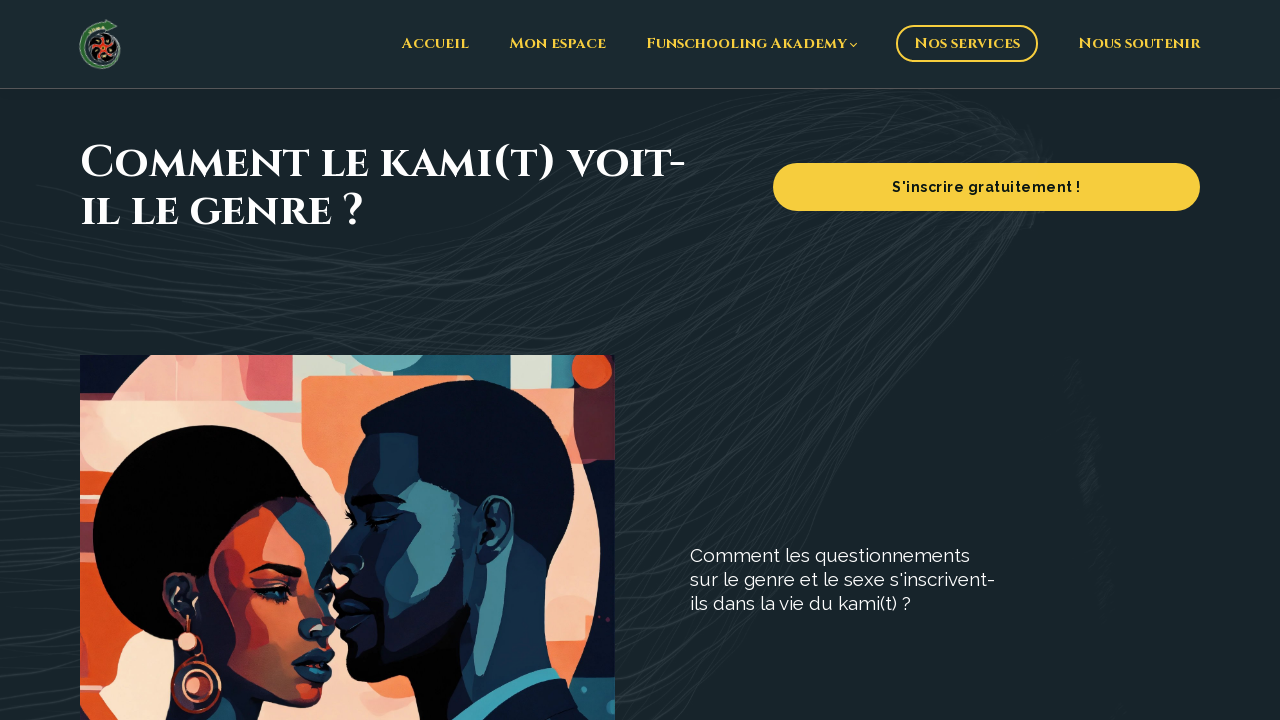

--- FILE ---
content_type: text/html;charset=UTF-8
request_url: https://ujima.fr/course/kamit-et-genre
body_size: 51877
content:

<!DOCTYPE html>
<html lang="fr">
    <head>
        
    <title>Comment le kami(t) voit-il le genre ?</title>


     <meta charset="UTF-8"> 
     <meta name="viewport" content="width=device-width, initial-scale=1"> 
     <meta name="author" content="UJIMA"> 
     <meta name="twitter:card" content="summary_large_image"> 
     <meta name="twitter:site" content="@"> 
     <meta name="twitter:title" content="Comment le kami(t) voit-il le genre ?"> 
     <meta name="twitter:image" content="https://lwfiles.mycourse.app/650c260bb282ffb8b78c7501-public/afa2883ef2bcf8d3043ad8098c87a3c6.png"> 
     <meta property="og:url" content="https://ujima.fr/course/kamit-et-genre"> 
     <meta property="og:type" content="product"> 
     <meta property="og:title" content="Comment le kami(t) voit-il le genre ?"> 
     <meta property="og:image" content="https://lwfiles.mycourse.app/650c260bb282ffb8b78c7501-public/afa2883ef2bcf8d3043ad8098c87a3c6.png"> 
     <meta property="og:site_name" content="UJIMA"> 
     <meta property="article:publisher" content=""> 
     <meta name="twitter:label1" content="Price"> 
     <meta name="twitter:data1" content="€0.00"> 
     <meta property="product:price:amount" content="0.00"> 
     <meta property="product:price:currency" content="EUR"> 
     <meta property="product:sale_price:currency" content="EUR"> 
     <meta property="product:original_price:currency" content="EUR"> 
     <meta name="csrf-token" content="701ddd43ff7323c9d77b59615103236dc619cabd66ca00298dfe4cb00546eaf5"> 

    <link rel="canonical" href="https://ujima.fr/course/kamit-et-genre"/>
		<link rel="icon" type="image/png" href="https://lwfiles.mycourse.app/650c260bb282ffb8b78c7501-public/28093cb14ec817702e1ed93553deb7bf.png">
		<link rel="apple-touch-icon" type="image/png" href="https://lwfiles.mycourse.app/650c260bb282ffb8b78c7501-public/28093cb14ec817702e1ed93553deb7bf.png">
		<script type='text/javascript'>var me=false;var environment='production';var imagePath='https://cdn.mycourse.app/v3.74.2';var server='//ujima.fr/api/';var fileServer='https://api.us-e2.learnworlds.com/';var api='https://api.us-e2.learnworlds.com/';var lw_client='650c260bb282ffb8b78c7501';var serverImg='https://lwfiles.mycourse.app/650c260bb282ffb8b78c7501-public/';var subscriptionMode=false;var paymentsURL='https://ujima.fr/payment?product_id=';var clientURL='//ujima.fr';var SITENAME='UJIMA';var WHITELABEL=false;var WHITELABEL_SETTINGS='{"learn_more_admin_disabled":false,"learn_more_others_disabled":false}';var BILLING='C';var SITE_AFFILIATES={"active":true,"commissionRate":15,"cookieExpiration":30,"maturation":30,"selfRegister":false,"displayAffiliateCustomers":false,"displayAffiliateLeads":false,"products":[{"productType":"Subscription","id":"65a642af8745d85a270c7983","titleId":"adhesion-mbi","title":"Adh\u00e9sion MBI","price":360,"image":""},{"productType":"Bundle","id":"657affe5ef7cf43e22074409","titleId":"parkour-maat-continuum","title":"Parkour Maat Continuum","price":9039,"image":""},{"productType":"Course","id":"6661fd7833acc7f2cd00de77","titleId":"livre-sacred-exchange-energy","title":"Livre Sacred Exchange Energy","price":21,"image":"https:\/\/api.us-e2.learnworlds.com\/imagefile\/https:\/\/lwfiles.mycourse.app\/650c260bb282ffb8b78c7501-public\/ef03c16f5f0da27bc7f1fb6e5cff3ff9.png?client_id=650c260bb282ffb8b78c7501&width=400&height=0","status":"paid"},{"productType":"Bundle","id":"66cc7f4f9c281e6bb8054e80","titleId":"autonomie-soin-de-sante","title":"Autonomie Soin de Sant\u00e9","price":98,"image":""},{"productType":"Course","id":"655853b87ecfb96c370d632b","titleId":"complement-quetes","title":"Compl\u00e9ment de qu\u00eate","price":60,"image":"https:\/\/api.us-e2.learnworlds.com\/imagefile\/https:\/\/lwfiles.mycourse.app\/650c260bb282ffb8b78c7501-public\/74615905e914258b12db32030644e206.jpeg?client_id=650c260bb282ffb8b78c7501&width=400&height=0","status":"paid"},{"productType":"Course","id":"65a530e787d85f66bb02b0a1","titleId":"watchmen","title":"Watchmen","price":60,"image":"https:\/\/api.us-e2.learnworlds.com\/imagefile\/https:\/\/lwfiles.mycourse.app\/650c260bb282ffb8b78c7501-public\/cf40397831cf258c4cc6c55104bd31b1.jpeg?client_id=650c260bb282ffb8b78c7501&width=400&height=0","status":"paid"},{"productType":"Course","id":"65a648e6067883ba580b9cc8","titleId":"conscience-critique","title":"Conscience Critique","price":60,"image":"https:\/\/api.us-e2.learnworlds.com\/imagefile\/https:\/\/lwfiles.mycourse.app\/650c260bb282ffb8b78c7501-public\/0a96d7c264fb21916a2d03b8d79a309b.png?client_id=650c260bb282ffb8b78c7501&width=400&height=0","status":"paid"}],"paymentMethods":["paypal","other"],"agreement":"","minAffiliateCommissionStatus":"mature","afterLoginNavigation":{"type":"dashboard","url":"","page":{"title":"Home","slug":"home"}}};var LWSettings={"deactive_components":{"ebook":false},"components_settings":{"dailynews":{"categories":false},"posts":{"tips":false,"livecode":false}}};var LWClient={"promotions":true,"bundles":true,"integrations":true,"advanced_integrations":true,"financial_gateways":true,"theming":true,"pages_templates":true,"pages_builder_starter":true,"course_unit_navigation_sequential":true,"pages_builder":true,"instructors":5,"affiliates":true,"question_bank":true,"certifications":true,"import_assessment_from_xls":true,"advanced_analytics":true,"free_courses":true,"private_courses":true,"private_enroll":true,"interactive_video":true,"gamification":true,"includes":true,"admins":true,"ebooks":true,"social":true,"multilanguage":true,"subscriptions":true,"videouploader":true,"thank_you_page":true,"after_purchase_partial_settings":true,"video_subtitles":true,"video_skin":true,"video_elements_basic":true,"video_thumbnail":true,"video_on_click_actions":true,"video_on_show_actions":true,"integration_zoom":true,"integration_webex":true,"integration_google_meet":true,"integration_teams":true,"integration_calendly":true,"scorm":10,"graded_scorm":true,"analytics_simple_queries":true,"mobile_app_submit":true,"file_assignment_course_unit":true,"popups":9223372036854775807,"user_login_permission":true,"site_flavor_export":true,"site_flavor_import":true,"site_templates":2,"report_scheduled_tasks_allowed":0,"import_users":true,"import_tags":true,"new_assessment_marketing_form":true,"new_assessment_file_upload":true,"user_roles_assignable_user_roles":["admin","lwAdmin","user","61bb42d5e07e202700000009"],"user_roles_total_users_for_all_custom_roles":0,"qualification":true,"mobile_analytics":true,"funnels":15,"tag_manager":true,"domain_rename":true,"mass_mails":true,"digital_credentials":true,"user_progress_matrix":true,"after_login_pages_based_on_user_tag":true,"assessments_video_response_time":40,"assessments_audio_response_time":90,"assessments_file_upload_size":20,"site_allowed_num_sso_settings":3,"referrals":true,"user_groups_max_members":0};var oauthInfo='lw_client=650c260bb282ffb8b78c7501&access_token=';var assetsPath='https://cdn.mycourse.app/v3.74.2/_cdnAssets';var PAGES_IN_TOPBAR=[];var currencySymbol='€';var currencyCode='EUR';var currencySymbolPosition='RIGHT_SIGN_SPACE';var currencyDecimalsSeparator=',';var currencyThousandsSeparator='.';var currencyDecimalsNum='2';var currencyUseVedic=false;var SOCIAL_LOGINS=["google","facebook","linkedin","apple"];var ACTIVE_SSO_CONNECTIONS=[];var LW_AUTH_ENABLED=true;var SCHOOL_LOGO='81ed5bcde72bfaefdfd80971d9639406.png';var LOGIN_FORM_TEMPLATE='loginForm2';var LOGIN_FORM_IMAGE='';var LWPackage='pro_yearly_2_EUR';var GATEWAYS=["stripe"];var COURSE_CONTINUE_SETTING=false;var MOBILE_SETTINGS={"mobile_logo":"","mobile_site_name":"","mobile_landing_page":null,"mobile_description":"Login to start learning","mobile_social_facebook_text":"Sign in with Facebook","mobile_social_twitter_text":"Sign in with Twitter","mobile_social_linkedin_text":"Sign in with Linkedin","mobile_social_google_text":"Sign in with Google","disabled_signup_alert_title":"Registration Disabled","disabled_signup_alert_text":"Please visit the school page from your browser in order to register and then use the app to access your courses.","disabled_signup_label_translation":"Registration is unavailable while using the app","mobile_signup":false,"mobile_social_display":false,"mobile_display_free_courses":false,"mobile_display_paid_courses":false,"mobile_allow_purchase":false};var DP_SETTINGS={"type":"disabled","cookies":false,"marketing":false,"email":false,"deletion_request":false};var WEGLOT_ACTIVE=false;var DP_EU=false;var SITE_DISABLE_SIGNUP=false;var SITE_TRIGGER_USER_SIGNUP_ELIGIBILITY_CHECK=false;var ACTIVE_SITE_TEMPLATE='650c28e05f1041f9d20b9232';var SITE_SOCIAL_FACEBOOK=false;var SITE_SOCIAL_TWITTER=false;var SITE_SOCIAL_INSTAGRAM=false;var SITE_SOCIAL_YOUTUBE=false;var SITE_SOCIAL_LINKEDIN=false;var SITE_SOCIAL_PINTEREST=false;var SITE_DISABLED_APPS=false;var USER_CUSTOM_FIELDS=[];var USER_SIGNUP_FIELDS=[{"active":true,"required":true,"type":"text","name":"username","order":"10","translationKey":"common.sign_up_what_name","placeholderTranslationKey":"common.sign_up_name"},{"active":true,"required":true,"type":"email","name":"email","order":"20","translationKey":"common.sign_up_what_email","placeholderTranslationKey":"common.sign_up_email"},{"active":true,"required":true,"type":"password","name":"password","order":"30","translationKey":"common.sign_up_what_password","placeholderTranslationKey":"common.sign_up_password"}];var STYLES_CUSTOM_FONTS=[];var INVOICE_ADDITIONAL=false;var INVOICE_ADDITIONAL_REQUIRED=false;var INVOICE_ADDITIONAL_AUTOFILLED=true;var INVOICE_ADDITIONAL_LABEL=false;var INVOICE_ADDITIONAL_TITLE=false;var FINANCIAL_BILLING_INFO={"active":false,"locked":{"bf_name":{"values":{"active":true,"required":true},"disable":{"active":true,"required":true},"integrations":["stripe"]},"bf_address":{"values":{"active":true,"required":true},"disable":{"active":true,"required":true},"integrations":["stripe"]},"bf_country":{"values":{"active":true,"required":true},"disable":{"active":true,"required":true},"integrations":["stripe"]},"bf_postalcode":{"values":{"active":true,"required":true},"disable":{"active":true,"required":true},"integrations":["stripe"]},"bf_city":{"values":{"active":true},"disable":{"active":true},"integrations":["stripe"]},"bf_brazilian_tax_id":{"values":{"active":true},"disable":{"active":true},"integrations":["stripe"]},"bf_brazilian_states":{"values":{"active":true},"disable":{"active":true},"integrations":["stripe"]}},"standard_enabled":true,"standard":[{"active":true,"required":true,"name":"Name","signup_name":null,"type":"text","key":"bf_name","icon_id":"nameIcon","icon_class":"","user_value":null,"placeholder":null,"enable_validation":false,"constraint_rule":"custom","validation_regex":"\/\/","validation_fail_message":"","checkbox_label":null,"isFullWidth":false},{"active":true,"required":true,"name":"Address","signup_name":null,"type":"text","key":"bf_address","icon_id":"nameIcon","icon_class":"","user_value":null,"placeholder":null,"enable_validation":false,"constraint_rule":"custom","validation_regex":"\/\/","validation_fail_message":"","checkbox_label":null,"isFullWidth":false},{"active":true,"required":false,"name":"City","signup_name":null,"type":"text","key":"bf_city","icon_id":"nameIcon","icon_class":"","user_value":null,"placeholder":null,"enable_validation":false,"constraint_rule":"custom","validation_regex":"\/\/","validation_fail_message":"","checkbox_label":null,"isFullWidth":false},{"active":true,"required":true,"name":"Postal code","signup_name":null,"type":"text","key":"bf_postalcode","icon_id":"nameIcon","icon_class":"","user_value":null,"placeholder":null,"enable_validation":false,"constraint_rule":"custom","validation_regex":"\/\/","validation_fail_message":"","checkbox_label":null,"isFullWidth":false},{"active":true,"required":true,"name":"Country","signup_name":null,"type":"dropdown","key":"bf_country","icon_id":"nameIcon","icon_class":"","user_value":null,"placeholder":null,"enable_validation":false,"constraint_rule":"custom","validation_regex":"\/\/","validation_fail_message":"","checkbox_label":null,"isFullWidth":false,"options":[{"field_name":"Afghanistan","field_value":"AF"},{"field_name":"\u00c5land Islands","field_value":"AX"},{"field_name":"Albania","field_value":"AL"},{"field_name":"Algeria","field_value":"DZ"},{"field_name":"American Samoa","field_value":"AS"},{"field_name":"Andorra","field_value":"AD"},{"field_name":"Angola","field_value":"AO"},{"field_name":"Anguilla","field_value":"AI"},{"field_name":"Antarctica","field_value":"AQ"},{"field_name":"Antigua and Barbuda","field_value":"AG"},{"field_name":"Argentina","field_value":"AR"},{"field_name":"Armenia","field_value":"AM"},{"field_name":"Aruba","field_value":"AW"},{"field_name":"Australia","field_value":"AU"},{"field_name":"Austria","field_value":"AT"},{"field_name":"Azerbaijan","field_value":"AZ"},{"field_name":"Bahamas","field_value":"BS"},{"field_name":"Bahrain","field_value":"BH"},{"field_name":"Bangladesh","field_value":"BD"},{"field_name":"Barbados","field_value":"BB"},{"field_name":"Belarus","field_value":"BY"},{"field_name":"Belgium","field_value":"BE"},{"field_name":"Belize","field_value":"BZ"},{"field_name":"Benin","field_value":"BJ"},{"field_name":"Bermuda","field_value":"BM"},{"field_name":"Bhutan","field_value":"BT"},{"field_name":"Bolivia, Plurinational State of","field_value":"BO"},{"field_name":"Bonaire, Sint Eustatius and Saba","field_value":"BQ"},{"field_name":"Bosnia and Herzegovina","field_value":"BA"},{"field_name":"Botswana","field_value":"BW"},{"field_name":"Bouvet Island","field_value":"BV"},{"field_name":"Brazil","field_value":"BR"},{"field_name":"British Indian Ocean Territory","field_value":"IO"},{"field_name":"Brunei Darussalam","field_value":"BN"},{"field_name":"Bulgaria","field_value":"BG"},{"field_name":"Burkina Faso","field_value":"BF"},{"field_name":"Burundi","field_value":"BI"},{"field_name":"Cambodia","field_value":"KH"},{"field_name":"Cameroon","field_value":"CM"},{"field_name":"Canada","field_value":"CA"},{"field_name":"Cape Verde","field_value":"CV"},{"field_name":"Cayman Islands","field_value":"KY"},{"field_name":"Central African Republic","field_value":"CF"},{"field_name":"Chad","field_value":"TD"},{"field_name":"Chile","field_value":"CL"},{"field_name":"China","field_value":"CN"},{"field_name":"Christmas Island","field_value":"CX"},{"field_name":"Cocos (Keeling) Islands","field_value":"CC"},{"field_name":"Colombia","field_value":"CO"},{"field_name":"Comoros","field_value":"KM"},{"field_name":"Congo","field_value":"CG"},{"field_name":"Congo, the Democratic Republic of the","field_value":"CD"},{"field_name":"Cook Islands","field_value":"CK"},{"field_name":"Costa Rica","field_value":"CR"},{"field_name":"C\u00f4te d'Ivoire","field_value":"CI"},{"field_name":"Croatia","field_value":"HR"},{"field_name":"Cuba","field_value":"CU"},{"field_name":"Cura\u00e7ao","field_value":"CW"},{"field_name":"Cyprus","field_value":"CY"},{"field_name":"Czech Republic","field_value":"CZ"},{"field_name":"Denmark","field_value":"DK"},{"field_name":"Djibouti","field_value":"DJ"},{"field_name":"Dominica","field_value":"DM"},{"field_name":"Dominican Republic","field_value":"DO"},{"field_name":"Ecuador","field_value":"EC"},{"field_name":"Egypt","field_value":"EG"},{"field_name":"El Salvador","field_value":"SV"},{"field_name":"Equatorial Guinea","field_value":"GQ"},{"field_name":"Eritrea","field_value":"ER"},{"field_name":"Estonia","field_value":"EE"},{"field_name":"Ethiopia","field_value":"ET"},{"field_name":"Falkland Islands (Malvinas)","field_value":"FK"},{"field_name":"Faroe Islands","field_value":"FO"},{"field_name":"Fiji","field_value":"FJ"},{"field_name":"Finland","field_value":"FI"},{"field_name":"France","field_value":"FR"},{"field_name":"French Guiana","field_value":"GF"},{"field_name":"French Polynesia","field_value":"PF"},{"field_name":"French Southern Territories","field_value":"TF"},{"field_name":"Gabon","field_value":"GA"},{"field_name":"Gambia","field_value":"GM"},{"field_name":"Georgia","field_value":"GE"},{"field_name":"Germany","field_value":"DE"},{"field_name":"Ghana","field_value":"GH"},{"field_name":"Gibraltar","field_value":"GI"},{"field_name":"Greece","field_value":"GR"},{"field_name":"Greenland","field_value":"GL"},{"field_name":"Grenada","field_value":"GD"},{"field_name":"Guadeloupe","field_value":"GP"},{"field_name":"Guam","field_value":"GU"},{"field_name":"Guatemala","field_value":"GT"},{"field_name":"Guernsey","field_value":"GG"},{"field_name":"Guinea","field_value":"GN"},{"field_name":"Guinea-Bissau","field_value":"GW"},{"field_name":"Guyana","field_value":"GY"},{"field_name":"Haiti","field_value":"HT"},{"field_name":"Heard Island and McDonald Islands","field_value":"HM"},{"field_name":"Holy See (Vatican City State)","field_value":"VA"},{"field_name":"Honduras","field_value":"HN"},{"field_name":"Hong Kong","field_value":"HK"},{"field_name":"Hungary","field_value":"HU"},{"field_name":"Iceland","field_value":"IS"},{"field_name":"India","field_value":"IN"},{"field_name":"Indonesia","field_value":"ID"},{"field_name":"Iran, Islamic Republic of","field_value":"IR"},{"field_name":"Iraq","field_value":"IQ"},{"field_name":"Ireland","field_value":"IE"},{"field_name":"Isle of Man","field_value":"IM"},{"field_name":"Israel","field_value":"IL"},{"field_name":"Italy","field_value":"IT"},{"field_name":"Jamaica","field_value":"JM"},{"field_name":"Japan","field_value":"JP"},{"field_name":"Jersey","field_value":"JE"},{"field_name":"Jordan","field_value":"JO"},{"field_name":"Kazakhstan","field_value":"KZ"},{"field_name":"Kenya","field_value":"KE"},{"field_name":"Kiribati","field_value":"KI"},{"field_name":"Korea, Democratic People's Republic of","field_value":"KP"},{"field_name":"Korea, Republic of","field_value":"KR"},{"field_name":"Kuwait","field_value":"KW"},{"field_name":"Kyrgyzstan","field_value":"KG"},{"field_name":"Lao People's Democratic Republic","field_value":"LA"},{"field_name":"Latvia","field_value":"LV"},{"field_name":"Lebanon","field_value":"LB"},{"field_name":"Lesotho","field_value":"LS"},{"field_name":"Liberia","field_value":"LR"},{"field_name":"Libya","field_value":"LY"},{"field_name":"Liechtenstein","field_value":"LI"},{"field_name":"Lithuania","field_value":"LT"},{"field_name":"Luxembourg","field_value":"LU"},{"field_name":"Macao","field_value":"MO"},{"field_name":"Macedonia, the former Yugoslav Republic of","field_value":"MK"},{"field_name":"Madagascar","field_value":"MG"},{"field_name":"Malawi","field_value":"MW"},{"field_name":"Malaysia","field_value":"MY"},{"field_name":"Maldives","field_value":"MV"},{"field_name":"Mali","field_value":"ML"},{"field_name":"Malta","field_value":"MT"},{"field_name":"Marshall Islands","field_value":"MH"},{"field_name":"Martinique","field_value":"MQ"},{"field_name":"Mauritania","field_value":"MR"},{"field_name":"Mauritius","field_value":"MU"},{"field_name":"Mayotte","field_value":"YT"},{"field_name":"Mexico","field_value":"MX"},{"field_name":"Micronesia, Federated States of","field_value":"FM"},{"field_name":"Moldova, Republic of","field_value":"MD"},{"field_name":"Monaco","field_value":"MC"},{"field_name":"Mongolia","field_value":"MN"},{"field_name":"Montenegro","field_value":"ME"},{"field_name":"Montserrat","field_value":"MS"},{"field_name":"Morocco","field_value":"MA"},{"field_name":"Mozambique","field_value":"MZ"},{"field_name":"Myanmar","field_value":"MM"},{"field_name":"Namibia","field_value":"NA"},{"field_name":"Nauru","field_value":"NR"},{"field_name":"Nepal","field_value":"NP"},{"field_name":"Netherlands","field_value":"NL"},{"field_name":"New Caledonia","field_value":"NC"},{"field_name":"New Zealand","field_value":"NZ"},{"field_name":"Nicaragua","field_value":"NI"},{"field_name":"Niger","field_value":"NE"},{"field_name":"Nigeria","field_value":"NG"},{"field_name":"Niue","field_value":"NU"},{"field_name":"Norfolk Island","field_value":"NF"},{"field_name":"Northern Mariana Islands","field_value":"MP"},{"field_name":"Norway","field_value":"NO"},{"field_name":"Oman","field_value":"OM"},{"field_name":"Pakistan","field_value":"PK"},{"field_name":"Palau","field_value":"PW"},{"field_name":"Palestinian Territory, Occupied","field_value":"PS"},{"field_name":"Panama","field_value":"PA"},{"field_name":"Papua New Guinea","field_value":"PG"},{"field_name":"Paraguay","field_value":"PY"},{"field_name":"Peru","field_value":"PE"},{"field_name":"Philippines","field_value":"PH"},{"field_name":"Pitcairn","field_value":"PN"},{"field_name":"Poland","field_value":"PL"},{"field_name":"Portugal","field_value":"PT"},{"field_name":"Puerto Rico","field_value":"PR"},{"field_name":"Qatar","field_value":"QA"},{"field_name":"R\u00e9union","field_value":"RE"},{"field_name":"Romania","field_value":"RO"},{"field_name":"Russian Federation","field_value":"RU"},{"field_name":"Rwanda","field_value":"RW"},{"field_name":"Saint Barth\u00e9lemy","field_value":"BL"},{"field_name":"Saint Helena, Ascension and Tristan da Cunha","field_value":"SH"},{"field_name":"Saint Kitts and Nevis","field_value":"KN"},{"field_name":"Saint Lucia","field_value":"LC"},{"field_name":"Saint Martin (French part)","field_value":"MF"},{"field_name":"Saint Pierre and Miquelon","field_value":"PM"},{"field_name":"Saint Vincent and the Grenadines","field_value":"VC"},{"field_name":"Samoa","field_value":"WS"},{"field_name":"San Marino","field_value":"SM"},{"field_name":"Sao Tome and Principe","field_value":"ST"},{"field_name":"Saudi Arabia","field_value":"SA"},{"field_name":"Senegal","field_value":"SN"},{"field_name":"Serbia","field_value":"RS"},{"field_name":"Seychelles","field_value":"SC"},{"field_name":"Sierra Leone","field_value":"SL"},{"field_name":"Singapore","field_value":"SG"},{"field_name":"Sint Maarten (Dutch part)","field_value":"SX"},{"field_name":"Slovakia","field_value":"SK"},{"field_name":"Slovenia","field_value":"SI"},{"field_name":"Solomon Islands","field_value":"SB"},{"field_name":"Somalia","field_value":"SO"},{"field_name":"South Africa","field_value":"ZA"},{"field_name":"South Georgia and the South Sandwich Islands","field_value":"GS"},{"field_name":"South Sudan","field_value":"SS"},{"field_name":"Spain","field_value":"ES"},{"field_name":"Sri Lanka","field_value":"LK"},{"field_name":"Sudan","field_value":"SD"},{"field_name":"Suriname","field_value":"SR"},{"field_name":"Svalbard and Jan Mayen","field_value":"SJ"},{"field_name":"Swaziland","field_value":"SZ"},{"field_name":"Sweden","field_value":"SE"},{"field_name":"Switzerland","field_value":"CH"},{"field_name":"Syrian Arab Republic","field_value":"SY"},{"field_name":"Taiwan","field_value":"TW"},{"field_name":"Tajikistan","field_value":"TJ"},{"field_name":"Tanzania, United Republic of","field_value":"TZ"},{"field_name":"Thailand","field_value":"TH"},{"field_name":"Timor-Leste","field_value":"TL"},{"field_name":"Togo","field_value":"TG"},{"field_name":"Tokelau","field_value":"TK"},{"field_name":"Tonga","field_value":"TO"},{"field_name":"Trinidad and Tobago","field_value":"TT"},{"field_name":"Tunisia","field_value":"TN"},{"field_name":"Turkey","field_value":"TR"},{"field_name":"Turkmenistan","field_value":"TM"},{"field_name":"Turks and Caicos Islands","field_value":"TC"},{"field_name":"Tuvalu","field_value":"TV"},{"field_name":"Uganda","field_value":"UG"},{"field_name":"Ukraine","field_value":"UA"},{"field_name":"United Arab Emirates","field_value":"AE"},{"field_name":"United Kingdom","field_value":"GB"},{"field_name":"United States","field_value":"US"},{"field_name":"United States Minor Outlying Islands","field_value":"UM"},{"field_name":"Uruguay","field_value":"UY"},{"field_name":"Uzbekistan","field_value":"UZ"},{"field_name":"Vanuatu","field_value":"VU"},{"field_name":"Venezuela, Bolivarian Republic of","field_value":"VE"},{"field_name":"Viet Nam","field_value":"VN"},{"field_name":"Virgin Islands, British","field_value":"VG"},{"field_name":"Virgin Islands, U.S.","field_value":"VI"},{"field_name":"Wallis and Futuna","field_value":"WF"},{"field_name":"Western Sahara","field_value":"EH"},{"field_name":"Yemen","field_value":"YE"},{"field_name":"Zambia","field_value":"ZM"},{"field_name":"Zimbabwe","field_value":"ZW"}]},{"active":true,"required":false,"name":"Business TAX ID","signup_name":null,"type":"text","key":"bf_taxid","icon_id":"nameIcon","icon_class":"","user_value":null,"placeholder":null,"enable_validation":false,"constraint_rule":"custom","validation_regex":"\/\/","validation_fail_message":"","checkbox_label":null,"isFullWidth":false}],"boleto":[{"active":true,"required":false,"name":"Brazilian Tax ID","signup_name":null,"type":"text","key":"bf_brazilian_tax_id","icon_id":"nameIcon","icon_class":"","user_value":null,"placeholder":null,"enable_validation":true,"constraint_rule":"custom","validation_regex":"\/^([0-9]{3}|[0-9]{2}).[0-9]{3}.[0-9]{3}([-][0-9]{2}|(\/([0-9]{4}\\-([0-9]{2}))))$\/","validation_fail_message":"Invalid Tax id format. Example 000.000.000-00 or 00.000.000\/0000-00","checkbox_label":null,"isFullWidth":false},{"active":true,"required":false,"name":"Brazilian State","signup_name":null,"type":"dropdown","key":"bf_brazilian_states","icon_id":"nameIcon","icon_class":"","user_value":null,"placeholder":null,"enable_validation":false,"constraint_rule":"custom","validation_regex":"\/\/","validation_fail_message":"","checkbox_label":null,"isFullWidth":false,"options":[{"field_name":"Acre","field_value":"AC"},{"field_name":"Alagoas","field_value":"AL"},{"field_name":"Amap\u00e1","field_value":"AP"},{"field_name":"Amazonas","field_value":"AM"},{"field_name":"Bahia","field_value":"BA"},{"field_name":"Cear\u00e1","field_value":"CE"},{"field_name":"Distrito Federal","field_value":"DF"},{"field_name":"Esp\u00edrito Santo","field_value":"ES"},{"field_name":"Goi\u00e1s","field_value":"GO"},{"field_name":"Maranh\u00e3o","field_value":"MA"},{"field_name":"Mato Grosso","field_value":"MT"},{"field_name":"Mato Grosso do Sul","field_value":"MS"},{"field_name":"Minas Gerais","field_value":"MG"},{"field_name":"Par\u00e1","field_value":"PA"},{"field_name":"Para\u00edba","field_value":"PB"},{"field_name":"Paran\u00e1","field_value":"PR"},{"field_name":"Pernambuco","field_value":"PE"},{"field_name":"Piau\u00ed","field_value":"PI"},{"field_name":"Rio de Janeiro","field_value":"RJ"},{"field_name":"Rio Grande do Norte","field_value":"RN"},{"field_name":"Rio Grande do Sul","field_value":"RS"},{"field_name":"Rond\u00f4nia","field_value":"RO"},{"field_name":"Roraima","field_value":"RR"},{"field_name":"Santa Catarina","field_value":"SC"},{"field_name":"S\u00e3o Paulo","field_value":"SP"},{"field_name":"Sergipe","field_value":"SE"},{"field_name":"Tocantins","field_value":"TO"}]}],"boleto_enabled":false,"fields":[]};var TAX_SERVICE={"name":"","enabled":null,"has_billing_details":false,"has_checkout_tax_analysis":false,"has_stripe_tax_rates":false,"has_invoice_preview":false,"has_business_tax_validation":false,"throws_errors":false};var STRIPE_ACCOUNT_COUNTRY='FR';var STRIPE_CONNECT_ACCOUNT_ID='acct_1Mc4A5AGOTTzQZaB';var ACTIVE_STRIPE_SOURCE_PAYMENT_METHODS=["ideal","bancontact","p24","klarna"];var FINANCIAL_STRIPE_BILLING_ADDRESS=false;var FINANCIAL_STRIPE_DISABLE_LINK=false;var FINANCIAL_STRIPE_VAT=false;var FINANCIAL_TERMS=false;var SCHOOL_SUPPORT={"teacher":null,"tech":null};var currentSiteTemplateStyles={"typography":{"*":{"fontFamily":"Barlow"},"learnworlds-heading-large":{"fontFamily":"Cinzel","fontWeight":"bold","fontSize":44,"opacity":1,"letterSpacing":"0","lineHeight":1.1,"textTransform":"none"},"learnworlds-heading-normal":{"fontFamily":"Cinzel","fontWeight":"bold","fontSize":38,"letterSpacing":"0","lineHeight":1.15,"textTransform":"none"},"learnworlds-heading-small":{"fontFamily":"Cinzel","fontWeight":"bold","fontSize":30,"letterSpacing":"0","lineHeight":1.2,"textTransform":"none"},"learnworlds-subheading-large":{"fontFamily":"Cinzel","fontWeight":"bold","fontSize":38,"letterSpacing":"0","lineHeight":1.2,"textTransform":"none"},"learnworlds-subheading-normal":{"fontFamily":"Cinzel","fontWeight":"bold","fontSize":30,"letterSpacing":"0","lineHeight":1.2,"textTransform":"none"},"learnworlds-subheading-small":{"fontFamily":"Cinzel","fontWeight":"bold","fontSize":20,"letterSpacing":"0","lineHeight":1.2,"textTransform":"none"},"learnworlds-heading3-large":{"fontFamily":"Cinzel","fontWeight":"bold","fontSize":27,"letterSpacing":"0","lineHeight":1.3,"textTransform":"none"},"learnworlds-heading3-normal":{"fontFamily":"Cinzel","fontWeight":"bold","fontSize":20,"opacity":1,"letterSpacing":"0","lineHeight":1.3,"textTransform":"none"},"learnworlds-heading3-small":{"fontFamily":"Cinzel","fontWeight":"bold","fontSize":15,"letterSpacing":"0","lineHeight":1.3,"textTransform":"none"},"learnworlds-heading4-large":{"fontFamily":"Cinzel","fontWeight":"normal","fontSize":20,"opacity":1,"letterSpacing":"0","lineHeight":1.3,"textTransform":"none"},"learnworlds-heading4-normal":{"fontFamily":"Cinzel","fontWeight":"normal","fontSize":18,"opacity":1,"letterSpacing":"0","lineHeight":1.3,"textTransform":"none"},"learnworlds-heading4-small":{"fontFamily":"Cinzel","fontWeight":"normal","fontSize":16,"opacity":1,"letterSpacing":"0","lineHeight":1.3,"textTransform":"none"},"learnworlds-main-text-huge":{"fontFamily":"Raleway","fontSize":29,"fontWeight":"300","letterSpacing":"0","lineHeight":1.2,"textTransform":"none"},"learnworlds-main-text-very-large":{"fontFamily":"Raleway","fontSize":22,"fontWeight":"normal","letterSpacing":"0","lineHeight":1.2,"textTransform":"none"},"learnworlds-main-text-large":{"fontFamily":"Raleway","fontWeight":"normal","fontSize":19,"letterSpacing":"0","lineHeight":1.3,"textTransform":"none"},"learnworlds-main-text-normal":{"fontFamily":"Raleway","fontWeight":"normal","fontSize":15,"letterSpacing":"0","lineHeight":1.4,"textTransform":"none"},"learnworlds-main-text-small":{"fontFamily":"Raleway","fontSize":12,"fontWeight":"normal","letterSpacing":"0","lineHeight":1.45,"textTransform":"none"},"learnworlds-main-text-very-small":{"fontFamily":"Raleway","fontSize":10,"fontWeight":"normal","letterSpacing":"0","lineHeight":1.45,"textTransform":"none"},"learnworlds-main-text-tiny":{"fontFamily":"Raleway","fontSize":8,"fontWeight":"normal","letterSpacing":"0","lineHeight":1.45,"textTransform":"none"},"learnworlds-overline-text":{"fontFamily":"Raleway","fontWeight":"normal","fontSize":13,"opacity":1,"letterSpacing":"0.1","lineHeight":"1.55","textTransform":"uppercase"},"learnworlds-quote-text":{"fontFamily":"Raleway","fontSize":25,"fontWeight":"normal","letterSpacing":"0","lineHeight":"1.55","textTransform":"none"},"learnworlds-size-small":{"paddingBottom":16,"paddingTop":16},"learnworlds-size-normal":{"paddingBottom":50,"paddingTop":50},"learnworlds-size-large":{"paddingBottom":86,"paddingTop":86},"learnworlds-size-extra-large":{"paddingBottom":110,"paddingTop":110}},"input":{"learnworlds-button-large":{"fontFamily":"Raleway","fontWeight":"normal","fontSize":16,"letterSpacing":"0.5","textTransform":"none","borderRadius":28,"paddingTop":13,"paddingRight":20,"paddingBottom":13,"paddingLeft":20},"learnworlds-button-normal":{"fontFamily":"Raleway","fontWeight":"bold","fontSize":14,"letterSpacing":"0.5","textTransform":"none","borderRadius":30,"paddingTop":14,"paddingRight":24,"paddingBottom":14,"paddingLeft":24},"learnworlds-button-small":{"fontFamily":"Raleway","fontWeight":"bold","fontSize":12,"letterSpacing":"0.5","textTransform":"none","borderRadius":12,"paddingTop":7,"paddingRight":16,"paddingBottom":7,"paddingLeft":16},"learnworlds-input-large":{"fontFamily":"Raleway","fontSize":16,"lineHeight":"1","fontWeight":"normal","letterSpacing":"0","textTransform":"none","paddingTop":13,"paddingRight":20,"paddingBottom":13,"paddingLeft":20,"borderRadius":28},"learnworlds-input-normal":{"fontFamily":"Raleway","fontSize":14,"lineHeight":"1","fontWeight":"normal","letterSpacing":"0","textTransform":"none","paddingTop":14,"paddingRight":16,"paddingBottom":14,"paddingLeft":16,"borderRadius":28},"learnworlds-input-small":{"fontFamily":"Raleway","fontSize":12,"lineHeight":"1","fontWeight":"normal","letterSpacing":"0","textTransform":"none","paddingTop":7,"paddingRight":16,"paddingBottom":7,"paddingLeft":16,"borderRadius":12}},"colors":{"lw-brand-bg":{"color":"#F7CE3E","textType":"dark","lessVars":{"brand-color":"#F7CE3E","text-over-brandbg-color":"@dark-text-color"}},"lw-dark-bg":{"color":"#1A2930","textType":"light","lessVars":{"dark-bg-color":"#1A2930","text-over-darkbg-color":"@light-text-color"}},"lw-light-bg":{"color":"#FAF6E8","textType":"dark","lessVars":{"light-bg-color":"#FAF6E8","text-over-lightbg-color":"@dark-text-color"}},"lw-brand-accent1-bg":{"color":"#F7CE3E","textType":"dark","lessVars":{"brand-accent1-color":"#F7CE3E","text-over-brandaccent1bg-color":"@dark-text-color"}},"lw-brand-accent2-bg":{"color":"#F7CE3E","textType":"dark","lessVars":{"brand-accent2-color":"#F7CE3E","text-over-brandaccent2bg-color":"@dark-text-color"}},"lw-light-text":{"color":"#FFFFFF","lessVars":{"lw-light-text":"#FFFFFF","light-text-color":"#FFFFFF"}},"lw-dark-text":{"color":"#0A1612","lessVars":{"lw-dark-text":"#0E0B16","dark-text-color":"#0A1612"}},"lw-body-bg":{"color":"#FFFFFF","textType":"dark","lessVars":{"body-bg":"#FFFFFF","body-bg-color":"#FFFFFF","text-over-bodybg-color":"@dark-text-color"}},"lw-link-text":{"color":"#F7CE3E","lessVars":{"link-text-color":"#F7CE3E"}}},"fonts":["Cinzel","Raleway","Source Sans Pro"]};var admins_commission=false;var assessments_video_response_time=40;var assessments_audio_response_time=90;var assessments_file_upload_size=20;var COMPANION_URL='https://medialibrary.mycourse.app';var dateFormat={"short":"DD MMM YYYY","shortWithTime":"DD MMM YYYY HH:mm","long":"D MMMM, YYYY","longWithTime":"D MMMM, YYYY HH:mm"};var site_enable_contextual_cookies=false;var SITE_PASSWORD_SETTINGS={"has_unmask_enabled":true,"has_confirm_enabled":false,"minimum_characters":"8","maximum_characters":"50","check_uppercase":true,"check_lowercase":true,"check_digit":true,"check_special_chars":true};var userImpersonation=false;var activeSiteTemplate='650c28e05f1041f9d20b9232';</script>
		<script type='text/javascript'>var pageState={"id":"65a8d3c96edfad583a0acd08","slug":"kamit-et-genre","pageSource":"kamit-et-genre","sections":{"section_1641916576080_845":{"imageMediaData":{"title":"hunter-harritt-Ype9sdOPdYc-unsplash","tags":null,"width":1920,"height":1280,"size":2201093,"name":"\/1b030cfd8a48467cfd5b345aaa3bdd9e.jpeg","access":"public","created":1643964984.376721,"modified":1643964986.561344,"id":"61fcea38d450f726bd40e1f5","link":"https:\/\/cdn.mycourse.app\/images\/site-templates\/1b030cfd8a48467cfd5b345aaa3bdd9e.jpeg","modifiedF":"2022-02-04 10:56:26","user":null},"sectionId":"section_1641916576080_845","sectionType":"course-overview-section","styles":{"desktop":{"#section_1641916576080_845 __DOT__js-learnworlds-overlay":{"display":"block","opacity":0.9}}},"anchor":"","videoMediaData":{"params":{"autoplay":true,"mute":true,"loop":false,"popup":false}},"embedMediaData":null,"svgMediaData":null,"selectedMedia":"Image","version":"v1","responsiveHeightClass":{"desktop":"learnworlds-size-normal","tablet-portrait":"","tablet-landscape":"","smartphone-portrait":"learnworlds-size-small","smartphone-landscape":""},"responsiveAlignmentClass":{"desktop":"learnworlds-align-left","tablet-portrait":"","tablet-landscape":"","smartphone-portrait":"","smartphone-landscape":""},"itemVisibilitySettings":null,"itemVisibilityStartTime":null,"itemVisibilityEndTime":null},"section_1625143124920_23":{"sectionType":"section","sectionId":"section_1625143124920_23","styles":{"desktop":{"#section_1625143124920_23":[]}},"anchor":"","videoMediaData":{"params":{"autoplay":true,"mute":true,"loop":false,"popup":false}},"embedMediaData":null,"imageMediaData":null,"svgMediaData":null,"selectedMedia":null,"version":"v1","responsiveHeightClass":{"desktop":"learnworlds-size-normal","tablet-portrait":"","tablet-landscape":"","smartphone-portrait":"learnworlds-size-small","smartphone-landscape":""},"responsiveAlignmentClass":{"desktop":"","tablet-portrait":"","tablet-landscape":"","smartphone-portrait":"","smartphone-landscape":""},"itemVisibilitySettings":null,"itemVisibilityStartTime":null,"itemVisibilityEndTime":null}},"elements":{"el_1641916576104_875":{"elementType":"column-wrapper","elementId":"el_1641916576104_875","styles":null,"linkData":[],"responsiveAlignmentClass":{"desktop":"","tablet-portrait":"","tablet-landscape":"","smartphone-portrait":"","smartphone-landscape":""},"responsiveColumnGutterClass":{"desktop":"","tablet-portrait":"","tablet-landscape":"","smartphone-portrait":"","smartphone-landscape":""},"responsiveColumnsWrapperTypeClass":{"desktop":"","tablet-portrait":"","tablet-landscape":"","smartphone-portrait":"","smartphone-landscape":""},"itemVisibilitySettings":null,"animationData":{"animationType":"fade-in"}},"el_1641916576110_880":{"elementType":"column-wrapper","elementId":"el_1641916576110_880","styles":null,"linkData":[],"responsiveAlignmentClass":{"desktop":"","tablet-portrait":"","tablet-landscape":"","smartphone-portrait":"","smartphone-landscape":""},"responsiveColumnGutterClass":{"desktop":"","tablet-portrait":"","tablet-landscape":"","smartphone-portrait":"","smartphone-landscape":""},"responsiveColumnsWrapperTypeClass":{"desktop":"","tablet-portrait":"","tablet-landscape":"","smartphone-portrait":"","smartphone-landscape":""},"itemVisibilitySettings":null,"animationData":{"animationType":"fade-in"}},"el_1641916576105_876":{"elementType":"column","elementId":"el_1641916576105_876","styles":null,"linkData":[],"selectedMedia":"","imageMediaData":null,"svgMediaData":null,"responsiveAlignmentClass":{"desktop":"","tablet-portrait":"","tablet-landscape":"","smartphone-portrait":"","smartphone-landscape":""},"itemVisibilitySettings":null},"el_1641916576109_879":{"elementType":"column","elementId":"el_1641916576109_879","styles":null,"linkData":[],"selectedMedia":"","imageMediaData":null,"svgMediaData":null,"responsiveAlignmentClass":{"desktop":"","tablet-portrait":"","tablet-landscape":"","smartphone-portrait":"","smartphone-landscape":""},"itemVisibilitySettings":null},"el_1641916576110_881":{"elementType":"column","elementId":"el_1641916576110_881","styles":null,"linkData":[],"selectedMedia":"","imageMediaData":null,"svgMediaData":null,"responsiveAlignmentClass":{"desktop":"","tablet-portrait":"","tablet-landscape":"","smartphone-portrait":"","smartphone-landscape":""},"itemVisibilitySettings":null},"el_1641916576117_897":{"elementType":"column","elementId":"el_1641916576117_897","styles":null,"linkData":[],"selectedMedia":"","imageMediaData":null,"svgMediaData":null,"responsiveAlignmentClass":{"desktop":"","tablet-portrait":"","tablet-landscape":"","smartphone-portrait":"","smartphone-landscape":""},"itemVisibilitySettings":null},"el_1641916576109_878":{"version":"v1","elementType":"text","elementId":"el_1641916576109_878","styles":{"desktop":{"#el_1641916576109_878":{"marginBottom":"0px"}}},"linkData":[],"visibility":""},"el_1705566700351_335":{"elementType":"image","elementId":"el_1705566700351_335","styles":null,"linkData":[],"visibility":"","responsiveSelfAlignmentClass":{"desktop":"","tablet-portrait":"","tablet-landscape":"","smartphone-portrait":"","smartphone-landscape":""},"itemVisibilitySettings":null,"imageMediaData":{"title":"Abstract black man and woman ","tags":[],"width":1664,"height":1394,"size":1703,"name":"\/afa2883ef2bcf8d3043ad8098c87a3c6.png","access":"public","created":1705563073.109358,"modified":1705563073.412027,"user":{"username":"ujima"},"id":"65a8d3c137af2cc4af0de2d1","modifiedF":"2024-01-18 09:31:13","link":"https:\/\/lwfiles.mycourse.app\/650c260bb282ffb8b78c7501-public\/afa2883ef2bcf8d3043ad8098c87a3c6.png","link_small":"https:\/\/api.us-e2.learnworlds.com\/imagefile\/https:\/\/lwfiles.mycourse.app\/650c260bb282ffb8b78c7501-public\/afa2883ef2bcf8d3043ad8098c87a3c6.png?client_id=650c260bb282ffb8b78c7501&width=350&height=0","uploadFromUnsplash":false}},"el_1641916576117_898":{"elementType":"column-wrapper","elementId":"el_1641916576117_898","styles":null,"linkData":[],"responsiveAlignmentClass":{"desktop":"","tablet-portrait":"","tablet-landscape":"","smartphone-portrait":"","smartphone-landscape":""},"responsiveColumnGutterClass":{"desktop":"","tablet-portrait":"","tablet-landscape":"","smartphone-portrait":"","smartphone-landscape":""},"responsiveColumnsWrapperTypeClass":{"desktop":"","tablet-portrait":"","tablet-landscape":"","smartphone-portrait":"","smartphone-landscape":""},"itemVisibilitySettings":null},"el_1641916576117_899":{"elementType":"column","elementId":"el_1641916576117_899","styles":null,"linkData":[],"selectedMedia":"","imageMediaData":null,"svgMediaData":null,"responsiveAlignmentClass":{"desktop":"","tablet-portrait":"","tablet-landscape":"","smartphone-portrait":"","smartphone-landscape":""},"itemVisibilitySettings":null},"el_1641916576118_901":{"elementType":"column","elementId":"el_1641916576118_901","styles":null,"linkData":[],"selectedMedia":"","imageMediaData":null,"svgMediaData":null,"responsiveAlignmentClass":{"desktop":"","tablet-portrait":"","tablet-landscape":"","smartphone-portrait":"","smartphone-landscape":""},"itemVisibilitySettings":null},"el_1641916576118_900":{"version":"v1","elementType":"text","elementId":"el_1641916576118_900","styles":null,"linkData":[],"visibility":""},"el_1625143124941_27":{"version":"v1","elementType":"text","elementId":"el_1625143124941_27","styles":null,"linkData":[],"visibility":"","animationData":{"animationType":"fade-in"}}},"components":{"component_1641916576100_847":{"version":"v1","componentType":"course-enroll","componentId":"component_1641916576100_847","styles":null,"itemVisibilitySettings":null,"buttonPriceDisplay":true,"responsiveButtonWidthClass":{"desktop":"full-width","tablet-portrait":"","tablet-landscape":"","smartphone-portrait":"","smartphone-landscape":""}},"component_1625143124938_25":{"componentType":"course-contents","componentId":"component_1625143124938_25","template":"CourseContentsTemplate1","selectedCourseTitleId":null,"displayAccessLabel":true,"displaySectionNumbering":true,"displayActivitySummary":true,"displayCompletionCheckmark":true,"displayDripTag":true,"extraInfoKeysToDisplay":{"readTime":true,"duration":true,"pages":true,"questionsCount":true},"styles":null,"itemVisibilitySettings":null,"animationData":{"animationType":"fade-in"}}},"topbar":null,"has_single_topbar_status":null,"has_single_footer_status":null,"footer":null,"type":"course","responsive_font_scale":{"desktop":100,"tablet-portrait":90,"smartphone-portrait":80,"tablet-landscape":100,"smartphone-landscape":80},"additionalData":[],"funnelId":null,"ebookData":null,"courseTitleId":null};</script>
		<script type='text/javascript'>var pagePopups={"68db9759af8cb70f420777bc":{"title":"Pr\u00e9-inscription Renaissance","type":"popup","content":"<section class=\"js-learnworlds-section learnworlds-section empty-cols stretched-bg js-change-image-node learnworlds-size-normal popup j-c-c a-i-c\" data-section-id=\"tpl-popup1\" data-magic=\"background-image\" data-bg-media=\"color\" id=\"section_1759225191054_451\" style=\"display: none;\"><div class=\"js-video-wrapper\"><\/div>\n      \n    <div class=\"learnworlds-section-content lw-body-bg js-learnworlds-section-content js-lw-flexible-wrapper popup-dialog\">\n        \n        <button class=\"popup-dialog-close-btn js-popup-dialog-close\">\n            <span class=\"popup-dialog-close learnworlds-icon fas fa-times\"><\/span>\n        <\/button>\n        \n        <div class=\"popup-content js-popup-content narrow-pp\">\n            <div class=\"lw-cols one-row one-row-tl multiple-rows-tp multiple-rows-sl multiple-rows-sp align-items-stretch js-same-content-wrapper\" data-node-type=\"columnWrapper\" id=\"el_1759225191287_465\">\n                <div class=\"col learnworlds-align-center flex-item non-flexible span_12_of_12-all lw-padding-small standalone js-change-image-node js-lw-flexible-wrapper js-same-content-child\" data-node-type=\"column\" id=\"el_1759225191290_466\">\n\n                    \n                    \n                    \n                    \n\n\n\n<h2 class=\"learnworlds-subheading learnworlds-subheading-normal learnworlds-element\" data-magic=\"title\" data-node-type=\"text\" id=\"el_1759225191292_467\">\n    Liste d'inscription<br>Renaissance<\/h2>\n\n\n                    \n                    \n                    \n                    \n\n\n\n<div class=\"learnworlds-main-text learnworlds-element learnworlds-main-text-normal\" data-magic=\"description\" data-node-type=\"text\" id=\"el_1759225191293_468\">Tu recevras toutes les infos pratiques (dates, contenu, acc\u00e8s, bonus) directement par email.<\/div>\n\n\n                    <div class=\"lw-widget-in form-wrapper lead-form-wrapper js-same-content-wrapper\" data-node-type=\"lead-form-wrapper\" data-element-id=\"newsletterType7\" id=\"el_1759228620179_394\">\n            <form class=\"lead-form\" data-node-type=\"lead-form\" id=\"el_1759228620186_404\">\n                <div class=\"lw-cols multiple-rows with-input-cols input-btn-join\" id=\"history_1759228626717_417\">\n                    <div class=\"col no-padding span_12_of_12-all mb-1rem flex-item flexible js-same-content-child\" data-node-type=\"column\" id=\"el_1759228620190_405\">\n                        <input type=\"text\" class=\"learnworlds-input learnworlds-input-normal js-email-input learnworlds-input-outline-dark\" data-node-type=\"input\" placeholder=\"Adresse mail\" id=\"el_1759228620191_406\">\n                    <\/div>\n                    <div class=\"col standalone no-padding span_12_of_12-all flex-item flexible js-same-content-child\" data-node-type=\"column\" id=\"el_1759228620192_407\">\n                        <button class=\"learnworlds-button learnworlds-element learnworlds-button-solid-accent1 learnworlds-button-normal nowrap\" data-node-type=\"button\" id=\"el_1759228620193_408\">\n                            <span data-node-type=\"text\" id=\"el_1759228620195_409\">Je m\u2019inscris et je re\u00e7ois les infos<\/span>\n                        <\/button>\n                    <\/div>\n                <\/div>\n                <div class=\"lead-form__optin-checkbox\">\n                    <label class=\"checkbox-label with-flexible-parts lw-checkbox learnworlds-align-left\">\n                        <input class=\"checkbox flexible-part js-optin-checkbox\" type=\"checkbox\">\n                        <div class=\"checkbox-box lw-border-color-fadeout80 flexible-part\">\n                            <span class=\"learnworlds-icon learnworlds-heading3-small fas fa-check\"><\/span>\n                        <\/div>\n                        <div class=\"flexible-part\">\n                            <div class=\"learnworlds-main-text learnworlds-main-text-normal learnworlds-element js-optin-checkbox-label\">Je souhaite recevoir des nouvelles, des conseils et des astuces, ainsi que d'autres documents promotionnels<\/div>\n                        <\/div>\n                    <\/label>\n                <\/div>\n            <\/form>\n            <div class=\"form-wrapper__response js-same-content-child\">\n                <div class=\"lw-cols main align-items-stretch\" data-node-type=\"columnWrapper\" id=\"el_1759228620196_410\">\n                    <div class=\"col no-padding span_12_of_12 flex-item va-c js-lw-flexible-wrapper non-flexible\" data-node-type=\"column\" id=\"el_1759228620197_411\">\n                        <div class=\"learnworlds-main-text learnworlds-element learnworlds-main-text-large\" data-node-type=\"text\" id=\"el_1759228620198_412\">\n                            Tu es d\u00e9sormais sur la liste !<\/div>\n                    <\/div>\n                <\/div>\n            <\/div>\n        <\/div>\n\n                <\/div>\n            <\/div>\n        <\/div>\n\n    <\/div>\n    \n    <div class=\"learnworlds-section-overlay lw-dark-bg js-learnworlds-overlay popup-overlay js-popup-overlay\"><\/div>\n\n<\/section>","components":[],"elements":{"el_1759225191287_465":{"elementType":"column-wrapper","elementId":"el_1759225191287_465","styles":null,"linkData":[],"responsiveAlignmentClass":{"desktop":"","tablet-portrait":"","tablet-landscape":"","smartphone-portrait":"","smartphone-landscape":""},"responsiveColumnGutterClass":{"desktop":"","tablet-portrait":"","tablet-landscape":"","smartphone-portrait":"","smartphone-landscape":""},"responsiveColumnsWrapperTypeClass":{"desktop":"","tablet-portrait":"","tablet-landscape":"","smartphone-portrait":"","smartphone-landscape":""},"itemVisibilitySettings":null},"el_1759225191290_466":{"elementType":"column","elementId":"el_1759225191290_466","styles":null,"linkData":[],"selectedMedia":"","imageMediaData":null,"svgMediaData":null,"responsiveAlignmentClass":{"desktop":"","tablet-portrait":"","tablet-landscape":"","smartphone-portrait":"","smartphone-landscape":""},"itemVisibilitySettings":null},"el_1759225191292_467":{"version":"v1","elementType":"text","elementId":"el_1759225191292_467","styles":null,"linkData":[],"visibility":""},"el_1759225191293_468":{"version":"v1","elementType":"text","elementId":"el_1759225191293_468","styles":null,"linkData":[],"visibility":""},"el_1759228620179_394":{"version":"v1","elementType":"lead-form-wrapper","elementId":"el_1759228620179_394","styles":null,"linkData":{"linkType":"","linkTo":"","linkToExtra":"","linkOpen":"","linkToTag":["Renaissance Pr\u00e9inscription"]},"visibility":""},"el_1759228620186_404":{"elementType":"lead-form","elementId":"el_1759228620186_404","styles":null,"tag":["Renaissance Pr\u00e9inscription"],"linkData":[],"itemVisibilitySettings":null},"el_1759228620196_410":{"elementType":"column-wrapper","elementId":"el_1759228620196_410","styles":null,"linkData":[],"responsiveAlignmentClass":{"desktop":"","tablet-portrait":"","tablet-landscape":"","smartphone-portrait":"","smartphone-landscape":""},"responsiveColumnGutterClass":{"desktop":"","tablet-portrait":"","tablet-landscape":"","smartphone-portrait":"","smartphone-landscape":""},"responsiveColumnsWrapperTypeClass":{"desktop":"","tablet-portrait":"","tablet-landscape":"","smartphone-portrait":"","smartphone-landscape":""},"itemVisibilitySettings":null},"el_1759228620190_405":{"elementType":"column","elementId":"el_1759228620190_405","styles":null,"linkData":[],"selectedMedia":"","imageMediaData":null,"svgMediaData":null,"responsiveAlignmentClass":{"desktop":"","tablet-portrait":"","tablet-landscape":"","smartphone-portrait":"","smartphone-landscape":""},"itemVisibilitySettings":null},"el_1759228620192_407":{"elementType":"column","elementId":"el_1759228620192_407","styles":null,"linkData":[],"selectedMedia":"","imageMediaData":null,"svgMediaData":null,"responsiveAlignmentClass":{"desktop":"","tablet-portrait":"","tablet-landscape":"","smartphone-portrait":"","smartphone-landscape":""},"itemVisibilitySettings":null},"el_1759228620197_411":{"elementType":"column","elementId":"el_1759228620197_411","styles":null,"linkData":[],"selectedMedia":"","imageMediaData":null,"svgMediaData":null,"responsiveAlignmentClass":{"desktop":"","tablet-portrait":"","tablet-landscape":"","smartphone-portrait":"","smartphone-landscape":""},"itemVisibilitySettings":null},"el_1759228620191_406":{"version":"v1","elementType":"input","elementId":"el_1759228620191_406","styles":null,"linkData":[],"visibility":""},"el_1759228620193_408":{"elementType":"button","elementId":"el_1759228620193_408","styles":null,"linkData":[],"size":"","responsiveButtonWidthClass":{"desktop":"","tablet-portrait":"","tablet-landscape":"","smartphone-portrait":"","smartphone-landscape":""},"itemVisibilitySettings":null},"el_1759228620198_412":{"version":"v1","elementType":"text","elementId":"el_1759228620198_412","styles":null,"linkData":[],"visibility":""},"el_1759228620195_409":{"version":"v1","elementType":"text","elementId":"el_1759228620195_409","styles":null,"linkData":[],"visibility":""}},"section":{"sectionType":"popup-section","sectionId":"section_1759225191054_451","styles":null,"anchor":"","videoMediaData":{"params":{"autoplay":true,"mute":true,"loop":false,"popup":false}},"embedMediaData":null,"imageMediaData":null,"svgMediaData":null,"selectedMedia":null,"version":"v1","responsiveHeightClass":{"desktop":"","tablet-portrait":"","tablet-landscape":"","smartphone-portrait":"","smartphone-landscape":""},"responsiveWidthClass":{"desktop":"","tablet-portrait":"","tablet-landscape":"","smartphone-portrait":"","smartphone-landscape":""},"responsiveCustomWidth":{"desktop":"","tablet-portrait":"","tablet-landscape":"","smartphone-portrait":"","smartphone-landscape":""},"responsiveAlignmentClass":{"desktop":"","tablet-portrait":"","tablet-landscape":"","smartphone-portrait":"","smartphone-landscape":""},"responsivePopupPositionClasses":{"desktop":"","tablet-portrait":"","tablet-landscape":"","smartphone-portrait":"","smartphone-landscape":""},"itemVisibilitySettings":null,"page_type":"all","popupType":"dialog","showAfterSeconds":null,"showAfterScrolling":null,"showAfterInactivity":null,"showOnExitIntentAfterDelay":null,"mobileScrollThreshold":7,"autoCloseSeconds":null,"displayFrequencyInDays":null,"displayTimesLimit":null,"showAfterFulfill":false,"disableCloseOnOverlayClick":false,"disableCloseOnButtonClick":false,"styles_compiled":"","pages":[]},"groups":[],"expiration":null,"access":"public","dependent_popups":[],"created":1759221593.089175,"modified":1759343762.333982,"user":{"id":"650c260bb282ffb8b78c7502","username":"ujima"},"id":"68db9759af8cb70f420777bc"}};</script>
		<script type='text/javascript'>var pageGroups=["course"];</script>
		<script type='text/javascript'>var globalTopbar={"logged-in":{"sectionId":"section_1564405797906_0","components":{"component_1593094758262_3":{"componentType":"hamburger-menu","componentId":"component_1593094758262_3","styles":null,"animationData":null,"visibility":"","userTags":"","itemVisibilitySettings":null,"version":"v1"},"component_11111111111_0":{"componentType":"navigation-menu","componentId":"component_11111111111_0","template":"navigationMenu1","styles":{"desktop":{"#component_11111111111_0 __DOT__lw-topbar-option-link:not(__DOT__button-like)":{"color":"#D9D9E3"},"#component_11111111111_0 __DOT__lw-topbar-option-link":{"font-family":"\"Cinzel\""}}},"activeLinkDisplay":"1","menuLinksAppearance":"textOnly","menuLinksSize":"","items":[{"label":"Accueil","addControls":true,"appearance":"","editControls":true,"subItems":[],"isOpen":false,"linkData":{"linkType":"pagelink","linkTo":"home","linkToExtra":"","linkOpen":"default","href":"\/home"},"inHamburger":true,"id":"menuItem_1739211529287_355"},{"label":"Funschooling Akademy","addControls":true,"appearance":"","editControls":true,"subItems":[{"label":"Le parKour","inHamburger":true,"editControls":true,"linkData":{"linkType":"bundlelink","linkTo":"parkour-maat-continuum","linkToExtra":"bundlePage","linkOpen":"default","href":"\/bundle\/parkour-maat-continuum"},"appearance":"","id":"menuSubItem_1714910749603_377"},{"label":"Biblioth\u00e8que Kaxoka","inHamburger":true,"editControls":true,"linkData":{"linkType":"subscriptionlink","linkTo":"bibliotheque-kaxoka","linkToExtra":"subscriptionPage","linkOpen":"default","href":"\/subscription\/bibliotheque-kaxoka"},"appearance":"","id":"menuSubItem_1753461219423_353"}],"isOpen":false,"linkData":{"linkType":"pagelink","linkTo":"services","linkToExtra":"","linkOpen":"default","href":"\/services"},"inHamburger":true,"id":"menuItem_1702205936993_341","borderRadius":0},{"label":"Nos services","addControls":true,"appearance":"textOnlyAccent1","editControls":true,"subItems":[{"label":"Cours gratuits","inHamburger":true,"editControls":true,"linkData":{"linkType":"pagelink","linkTo":"blog","linkToExtra":"","linkOpen":"new","href":"\/blog"},"appearance":"","id":"menuSubItem_1761946666484_454"}],"isOpen":false,"linkData":{"linkType":"pagelink","linkTo":"services","linkToExtra":"","linkOpen":"default","href":"\/services"},"inHamburger":true,"id":"menuItem_1709543203981_388","borderRadius":0},{"id":"menuItem11","inHamburger":true,"label":"Communaut\u00e9","linkData":{"linkType":"appslink","linkTo":"social","linkToExtra":"","linkOpen":"default","href":"\/social"},"subItems":[],"borderRadius":0},{"label":"Nous contacter","addControls":true,"appearance":"","editControls":true,"subItems":[],"isOpen":false,"linkData":{"linkType":"pagelink","linkTo":"contact","linkToExtra":"","linkOpen":"default","href":"\/contact"},"inHamburger":true,"id":"menuItem_1739211619883_369"},{"label":"Nous soutenir","addControls":true,"appearance":"","editControls":true,"subItems":[],"isOpen":false,"linkData":{"linkType":"weblink","linkTo":"https:\/\/donate.stripe.com\/00g5klbQs17jbXGcMO","linkToExtra":"","linkOpen":"new","href":"https:\/\/donate.stripe.com\/00g5klbQs17jbXGcMO"},"inHamburger":true,"id":"menuItem_1761989108876_421"},{"id":"menuItem16","appearance":"roundedSolid","inHamburger":true,"label":"MOI","linkData":[],"subItems":[{"id":"menuItem17","appearance":"","inHamburger":true,"label":"INBOX","linkData":{"linkType":"appslink","linkTo":"inbox","linkToExtra":"","linkOpen":"default","href":"\/inbox"}},{"id":"menuItem18","appearance":"","inHamburger":true,"label":"PROFIL","linkData":{"linkType":"appslink","linkTo":"profile","linkToExtra":"","linkOpen":"default","href":"\/profile"}},{"id":"menuItem19","appearance":"","inHamburger":true,"label":"COMPTE","linkData":{"linkType":"appslink","linkTo":"account","linkToExtra":"","linkOpen":"default","href":"\/account"}},{"id":"menuItem20","appearance":"textOnlyAccent1","inHamburger":true,"label":"D\u00c9CONNEXION","linkData":{"linkType":"signout","href":false}}],"borderRadius":0.65}],"hoverEnabled":true,"hoverEffect":"hover-effect1","fontWeight":700,"fontSize":1.5,"letterSpacing":0,"animationData":null,"visibility":"","userTags":"","itemVisibilitySettings":{"value":"","data":null}}},"sticksOnScroll":true,"transparentBackground":"","hidden":"","content":"<section class=\"js-learnworlds-section learnworlds-section lw-topbar stretched-bg js-change-image-node lw-dark-bg sticky-topbar\" data-section-id=\"topbar1\" data-magic=\"background-image\" id=\"section_1564405797906_0\">\n    <div class=\"lw-h-row js-same-content-wrapper\">\n        <div class=\"learnworlds-section-content js-learnworlds-section-content wide\" id=\"history_1699268027371_471\">\n            <div class=\"lw-cols js-same-content-wrapper\" data-node-type=\"columnWrapper\" id=\"el_1638551110302_4188\">\n                <div class=\"lw-topbar-logo-col col flex-item with-flexible-parts ai-s flex-none justify-content-flex-start js-same-content-child\" data-node-type=\"column\" id=\"el_1593094758411_20\">\n                    <div class=\"lw-topbar-logo-wrapper flex-item with-flexible-parts va-c\">\n                        <a class=\"js-linked-node\" href=\"\/home\"><img class=\"learnworlds-element lw-logo js-change-image-node cursor-pointer\" data-node-type=\"image\" data-magic=\"image\" id=\"el_1593094758413_21\" src=\"https:\/\/lwfiles.mycourse.app\/650c260bb282ffb8b78c7501-public\/28093cb14ec817702e1ed93553deb7bf.png\"><\/a>\n                    <\/div>\n                <\/div>\n                <style>\n                    #el_1593094758411_20 {\n                        animation: spin 4s linear infinite;\n                    }\n\n                    @keyframes spin {\n                        from {\n                            transform: rotate(0deg)\n                        }\n\n                        to {\n                            transform: rotate(360deg)\n                        }\n                    }\n\n                    #el_1593094758411_20:hover {\n                        animation-play-state: paused;\n                    }\n                <\/style>\n                <div class=\"hide-tp hide-sl hide-sp col flex-item with-flexible-parts ai-s flex-1 js-same-content-child\" data-node-type=\"column\" id=\"el_1593094758419_22\"><\/div>\n                <div class=\"hide-tp hide-sl hide-sp col flex-item with-flexible-parts ai-s flex-1 justify-content-flex-end js-same-content-child learnworlds-align-right\" data-node-type=\"column\" id=\"el_1593094758422_23\">\n    <div class=\"flex-item with-flexible-parts va-c\">\n        <div class=\"lw-topbar-menu-wrapper flexible-cnt-wrapper js-lw-flexible-wrapper js-component link-distance-mega\" data-node-type=\"navigation-menu\" id=\"component_11111111111_0\" data-random-render-menu-component=\"menu_component_1763247929171_337\">\n<nav class=\"lw-topbar-menu  with-hover     hover-effect1 \">\n\t<ul class=\"lw-topbar-options with-flexible-parts align-items-center\">\n\t\t\n\n\t\t\t\n\t\t\t\t\n\t\t\t\n\n\t\t\t\n\t\t\t\t\n\t\t\t\n\n\t\t\t\n\t\t\t\t\n\t\t\t\n\n\t\t\t\n\n\t\t\t\n\n\n\t\t\t<li class=\"lw-topbar-option\">\n\t\t\t\t\n\t\t\t\t\t<a id=\"menuItem_1739211529287_355\" style=\"font-size:1.5rem;font-weight:700;\" href=\"\/home\" class=\"lw-topbar-option-link learnworlds-main-text-normal js-menu-item lw-brand-text text-only  js-linked-node\" data-interactive-link-type=\"pagelink\" data-interactive-link-var1=\"home\" data-interactive-link-var2=\"\" data-interactive-link-window=\"default\">\n\t\t\t\t\t\t<span class=\"lw-topbar-option-link-lbl nowrap\">Accueil<\/span>\n\t\t\t\t\t\t\n\t\t\t\t\t<\/a>\n\t\t\t\t\n\n\t\t\t\t\n\t\t\t\t\t\n\t\t\t\t\n\n\t\t\t\t\n\t\t\t<\/li>\n\t\t\n\n\t\t\t\n\t\t\t\t\n\t\t\t\n\n\t\t\t\n\t\t\t\t\n\t\t\t\n\n\t\t\t\n\t\t\t\t\n\t\t\t\n\n\t\t\t\n\n\t\t\t\n\n\n\t\t\t<li class=\"lw-topbar-option\">\n\t\t\t\t\n\t\t\t\t\t<a id=\"menuItem_1702205936993_341\" style=\"font-size:1.5rem;font-weight:700;\" href=\"\/services\" class=\"lw-topbar-option-link learnworlds-main-text-normal js-menu-item lw-brand-text text-only js-with-submenu-list with-submenu js-linked-node\" data-interactive-link-type=\"pagelink\" data-interactive-link-var1=\"services\" data-interactive-link-var2=\"\" data-interactive-link-window=\"default\">\n\t\t\t\t\t\t<span class=\"lw-topbar-option-link-lbl nowrap\">Funschooling Akademy<\/span>\n\t\t\t\t\t\t\n\t\t\t\t\t<\/a>\n\t\t\t\t\n\n\t\t\t\t\n\t\t\t\t\t\n\t\t\t\t\t\t<ul class=\"lw-topbar-submenu js-submenu-list\" style=\"background-color: rgb(26, 41, 48);\">\n\t\t\t\t\t\t\t\n\n\t\t\t\t\t\t\t\t\n\t\t\t\t\t\t\t\t\t\n\t\t\t\t\t\t\t\t\n\n\t\t\t\t\t\t\t\t\n\t\t\t\t\t\t\t\t\t\n\t\t\t\t\t\t\t\t\n\n\t\t\t\t\t\t\t\t\n\t\t\t\t\t\t\t\t\t\n\t\t\t\t\t\t\t\t\n\n\t\t\t\t\t\t\t\t\n\n\t\t\t\t\t\t\t\t\n\n\t\t\t\t\t\t\t\t<li class=\"lw-topbar-submenu-item js-submenu-item\">\n\t\t\t\t\t\t\t\t\t\n\t\t\t\t\t\t\t\t\t\t<a id=\"menuSubItem_1714910749603_377\" style=\"font-size:1.5rem;font-weight:700;\" href=\"\/bundle\/parkour-maat-continuum\" class=\"lw-topbar-option-link learnworlds-main-text-normal lw-brand-text text-only  js-linked-node\" data-interactive-link-type=\"bundlelink\" data-interactive-link-var1=\"parkour-maat-continuum\" data-interactive-link-var2=\"bundlePage\" data-interactive-link-window=\"default\">\n\t\t\t\t\t\t\t\t\t\t\tLe parKour\n\t\t\t\t\t\t\t\t\t\t\t\n\t\t\t\t\t\t\t\t\t\t<\/a>\n\t\t\t\t\t\t\t\t\t\n\t\t\t\t\t\t\t\t<\/li>\n\n\t\t\t\t\t\t\t\n\n\t\t\t\t\t\t\t\t\n\t\t\t\t\t\t\t\t\t\n\t\t\t\t\t\t\t\t\n\n\t\t\t\t\t\t\t\t\n\t\t\t\t\t\t\t\t\t\n\t\t\t\t\t\t\t\t\n\n\t\t\t\t\t\t\t\t\n\t\t\t\t\t\t\t\t\t\n\t\t\t\t\t\t\t\t\n\n\t\t\t\t\t\t\t\t\n\n\t\t\t\t\t\t\t\t\n\n\t\t\t\t\t\t\t\t<li class=\"lw-topbar-submenu-item js-submenu-item\">\n\t\t\t\t\t\t\t\t\t\n\t\t\t\t\t\t\t\t\t\t<a id=\"menuSubItem_1753461219423_353\" style=\"font-size:1.5rem;font-weight:700;\" href=\"\/subscription\/bibliotheque-kaxoka\" class=\"lw-topbar-option-link learnworlds-main-text-normal lw-brand-text text-only  js-linked-node\" data-interactive-link-type=\"subscriptionlink\" data-interactive-link-var1=\"bibliotheque-kaxoka\" data-interactive-link-var2=\"subscriptionPage\" data-interactive-link-window=\"default\">\n\t\t\t\t\t\t\t\t\t\t\tBiblioth\u00e8que Kaxoka\n\t\t\t\t\t\t\t\t\t\t\t\n\t\t\t\t\t\t\t\t\t\t<\/a>\n\t\t\t\t\t\t\t\t\t\n\t\t\t\t\t\t\t\t<\/li>\n\n\t\t\t\t\t\t\t\n\n\t\t\t\t\t\t<\/ul>\n\t\t\t\t\t\n\t\t\t\t\n\n\t\t\t\t\n\t\t\t<\/li>\n\t\t\n\n\t\t\t\n\t\t\t\t\n\t\t\t\n\n\t\t\t\n\t\t\t\t\n\t\t\t\n\n\t\t\t\n\t\t\t\t\n\t\t\t\n\n\t\t\t\n\n\t\t\t\n\n\n\t\t\t<li class=\"lw-topbar-option\">\n\t\t\t\t\n\t\t\t\t\t<a id=\"menuItem_1709543203981_388\" style=\"font-size:1.5rem;font-weight:700;\" href=\"\/services\" class=\"lw-topbar-option-link learnworlds-main-text-normal js-menu-item lw-brand-accent1-text text-only js-with-submenu-list with-submenu js-linked-node\" data-interactive-link-type=\"pagelink\" data-interactive-link-var1=\"services\" data-interactive-link-var2=\"\" data-interactive-link-window=\"default\">\n\t\t\t\t\t\t<span class=\"lw-topbar-option-link-lbl nowrap\">Nos services<\/span>\n\t\t\t\t\t\t\n\t\t\t\t\t<\/a>\n\t\t\t\t\n\n\t\t\t\t\n\t\t\t\t\t\n\t\t\t\t\t\t<ul class=\"lw-topbar-submenu js-submenu-list\" style=\"background-color: rgb(26, 41, 48);\">\n\t\t\t\t\t\t\t\n\n\t\t\t\t\t\t\t\t\n\t\t\t\t\t\t\t\t\t\n\t\t\t\t\t\t\t\t\n\n\t\t\t\t\t\t\t\t\n\t\t\t\t\t\t\t\t\t\n\t\t\t\t\t\t\t\t\n\n\t\t\t\t\t\t\t\t\n\t\t\t\t\t\t\t\t\t\n\t\t\t\t\t\t\t\t\n\n\t\t\t\t\t\t\t\t\n\n\t\t\t\t\t\t\t\t\n\n\t\t\t\t\t\t\t\t<li class=\"lw-topbar-submenu-item js-submenu-item\">\n\t\t\t\t\t\t\t\t\t\n\t\t\t\t\t\t\t\t\t\t<a id=\"menuSubItem_1761946666484_454\" style=\"font-size:1.5rem;font-weight:700;\" href=\"\/blog\" target=\"_blank\" class=\"lw-topbar-option-link learnworlds-main-text-normal lw-brand-text text-only  js-linked-node\" data-interactive-link-type=\"pagelink\" data-interactive-link-var1=\"blog\" data-interactive-link-var2=\"\" data-interactive-link-window=\"new\">\n\t\t\t\t\t\t\t\t\t\t\tCours gratuits\n\t\t\t\t\t\t\t\t\t\t\t\n\t\t\t\t\t\t\t\t\t\t<\/a>\n\t\t\t\t\t\t\t\t\t\n\t\t\t\t\t\t\t\t<\/li>\n\n\t\t\t\t\t\t\t\n\n\t\t\t\t\t\t<\/ul>\n\t\t\t\t\t\n\t\t\t\t\n\n\t\t\t\t\n\t\t\t<\/li>\n\t\t\n\n\t\t\t\n\t\t\t\t\n\t\t\t\n\n\t\t\t\n\t\t\t\t\n\t\t\t\n\n\t\t\t\n\t\t\t\t\n\t\t\t\n\n\t\t\t\n\n\t\t\t\n\n\n\t\t\t<li class=\"lw-topbar-option\">\n\t\t\t\t\n\t\t\t\t\t<a id=\"menuItem11\" style=\"font-size:1.5rem;font-weight:700;\" href=\"\/social\" class=\"lw-topbar-option-link learnworlds-main-text-normal js-menu-item lw-brand-text text-only  js-linked-node\" data-interactive-link-type=\"appslink\" data-interactive-link-var1=\"social\" data-interactive-link-var2=\"\" data-interactive-link-window=\"default\">\n\t\t\t\t\t\t<span class=\"lw-topbar-option-link-lbl nowrap\">Communaut\u00e9<\/span>\n\t\t\t\t\t\t\n\t\t\t\t\t<\/a>\n\t\t\t\t\n\n\t\t\t\t\n\t\t\t\t\t\n\t\t\t\t\n\n\t\t\t\t\n\t\t\t<\/li>\n\t\t\n\n\t\t\t\n\t\t\t\t\n\t\t\t\n\n\t\t\t\n\t\t\t\t\n\t\t\t\n\n\t\t\t\n\t\t\t\t\n\t\t\t\n\n\t\t\t\n\n\t\t\t\n\n\n\t\t\t<li class=\"lw-topbar-option\">\n\t\t\t\t\n\t\t\t\t\t<a id=\"menuItem_1739211619883_369\" style=\"font-size:1.5rem;font-weight:700;\" href=\"\/contact\" class=\"lw-topbar-option-link learnworlds-main-text-normal js-menu-item lw-brand-text text-only  js-linked-node\" data-interactive-link-type=\"pagelink\" data-interactive-link-var1=\"contact\" data-interactive-link-var2=\"\" data-interactive-link-window=\"default\">\n\t\t\t\t\t\t<span class=\"lw-topbar-option-link-lbl nowrap\">Nous contacter<\/span>\n\t\t\t\t\t\t\n\t\t\t\t\t<\/a>\n\t\t\t\t\n\n\t\t\t\t\n\t\t\t\t\t\n\t\t\t\t\n\n\t\t\t\t\n\t\t\t<\/li>\n\t\t\n\n\t\t\t\n\t\t\t\t\n\t\t\t\n\n\t\t\t\n\t\t\t\t\n\t\t\t\n\n\t\t\t\n\t\t\t\t\n\t\t\t\n\n\t\t\t\n\n\t\t\t\n\n\n\t\t\t<li class=\"lw-topbar-option\">\n\t\t\t\t\n\t\t\t\t\t<a id=\"menuItem_1761989108876_421\" style=\"font-size:1.5rem;font-weight:700;\" href=\"https:\/\/donate.stripe.com\/00g5klbQs17jbXGcMO\" target=\"_blank\" class=\"lw-topbar-option-link learnworlds-main-text-normal js-menu-item lw-brand-text text-only  js-linked-node\" data-interactive-link-type=\"weblink\" data-interactive-link-var1=\"https:\/\/donate.stripe.com\/00g5klbQs17jbXGcMO\" data-interactive-link-var2=\"\" data-interactive-link-window=\"new\">\n\t\t\t\t\t\t<span class=\"lw-topbar-option-link-lbl nowrap\">Nous soutenir<\/span>\n\t\t\t\t\t\t\n\t\t\t\t\t<\/a>\n\t\t\t\t\n\n\t\t\t\t\n\t\t\t\t\t\n\t\t\t\t\n\n\t\t\t\t\n\t\t\t<\/li>\n\t\t\n\n\t\t\t\n\t\t\t\t\n\t\t\t\n\n\t\t\t\n\t\t\t\t\n\t\t\t\n\n\t\t\t\n\t\t\t\t\n\t\t\t\n\n\t\t\t\n\n\t\t\t\n\n\n\t\t\t<li class=\"lw-topbar-option\">\n\t\t\t\t\n\t\t\t\t\t<div id=\"menuItem16\" style=\"font-size:1.5rem;border-radius:19.5px;font-weight:700;\" class=\"lw-topbar-option-link learnworlds-main-text-normal js-menu-item learnworlds-button-solid-brand button-like js-with-submenu-list with-submenu \">\n\t\t\t\t\t\t<span class=\"lw-topbar-option-link-lbl nowrap\">MOI<\/span>\n\t\t\t\t\t\t\n\t\t\t\t\t<\/div>\n\t\t\t\t\n\n\t\t\t\t\n\t\t\t\t\t\n\t\t\t\t\t\t<ul class=\"lw-topbar-submenu js-submenu-list\" style=\"background-color: rgb(26, 41, 48);\">\n\t\t\t\t\t\t\t\n\n\t\t\t\t\t\t\t\t\n\t\t\t\t\t\t\t\t\t\n\t\t\t\t\t\t\t\t\n\n\t\t\t\t\t\t\t\t\n\t\t\t\t\t\t\t\t\t\n\t\t\t\t\t\t\t\t\n\n\t\t\t\t\t\t\t\t\n\t\t\t\t\t\t\t\t\t\n\t\t\t\t\t\t\t\t\n\n\t\t\t\t\t\t\t\t\n\n\t\t\t\t\t\t\t\t\n\n\t\t\t\t\t\t\t\t<li class=\"lw-topbar-submenu-item js-submenu-item\">\n\t\t\t\t\t\t\t\t\t\n\t\t\t\t\t\t\t\t\t\t<a id=\"menuItem17\" style=\"font-size:1.5rem;font-weight:700;\" href=\"\/inbox\" class=\"lw-topbar-option-link learnworlds-main-text-normal lw-brand-text text-only  js-linked-node\" data-interactive-link-type=\"appslink\" data-interactive-link-var1=\"inbox\" data-interactive-link-var2=\"\" data-interactive-link-window=\"default\">\n\t\t\t\t\t\t\t\t\t\t\tINBOX\n\t\t\t\t\t\t\t\t\t\t\t\n\t\t\t\t\t\t\t\t\t\t<\/a>\n\t\t\t\t\t\t\t\t\t\n\t\t\t\t\t\t\t\t<\/li>\n\n\t\t\t\t\t\t\t\n\n\t\t\t\t\t\t\t\t\n\t\t\t\t\t\t\t\t\t\n\t\t\t\t\t\t\t\t\n\n\t\t\t\t\t\t\t\t\n\t\t\t\t\t\t\t\t\t\n\t\t\t\t\t\t\t\t\n\n\t\t\t\t\t\t\t\t\n\t\t\t\t\t\t\t\t\t\n\t\t\t\t\t\t\t\t\n\n\t\t\t\t\t\t\t\t\n\n\t\t\t\t\t\t\t\t\n\n\t\t\t\t\t\t\t\t<li class=\"lw-topbar-submenu-item js-submenu-item\">\n\t\t\t\t\t\t\t\t\t\n\t\t\t\t\t\t\t\t\t\t<a id=\"menuItem18\" style=\"font-size:1.5rem;font-weight:700;\" href=\"\/profile\" class=\"lw-topbar-option-link learnworlds-main-text-normal lw-brand-text text-only  js-linked-node\" data-interactive-link-type=\"appslink\" data-interactive-link-var1=\"profile\" data-interactive-link-var2=\"\" data-interactive-link-window=\"default\">\n\t\t\t\t\t\t\t\t\t\t\tPROFIL\n\t\t\t\t\t\t\t\t\t\t\t\n\t\t\t\t\t\t\t\t\t\t<\/a>\n\t\t\t\t\t\t\t\t\t\n\t\t\t\t\t\t\t\t<\/li>\n\n\t\t\t\t\t\t\t\n\n\t\t\t\t\t\t\t\t\n\t\t\t\t\t\t\t\t\t\n\t\t\t\t\t\t\t\t\n\n\t\t\t\t\t\t\t\t\n\t\t\t\t\t\t\t\t\t\n\t\t\t\t\t\t\t\t\n\n\t\t\t\t\t\t\t\t\n\t\t\t\t\t\t\t\t\t\n\t\t\t\t\t\t\t\t\n\n\t\t\t\t\t\t\t\t\n\n\t\t\t\t\t\t\t\t\n\n\t\t\t\t\t\t\t\t<li class=\"lw-topbar-submenu-item js-submenu-item\">\n\t\t\t\t\t\t\t\t\t\n\t\t\t\t\t\t\t\t\t\t<a id=\"menuItem19\" style=\"font-size:1.5rem;font-weight:700;\" href=\"\/account\" class=\"lw-topbar-option-link learnworlds-main-text-normal lw-brand-text text-only  js-linked-node\" data-interactive-link-type=\"appslink\" data-interactive-link-var1=\"account\" data-interactive-link-var2=\"\" data-interactive-link-window=\"default\">\n\t\t\t\t\t\t\t\t\t\t\tCOMPTE\n\t\t\t\t\t\t\t\t\t\t\t\n\t\t\t\t\t\t\t\t\t\t<\/a>\n\t\t\t\t\t\t\t\t\t\n\t\t\t\t\t\t\t\t<\/li>\n\n\t\t\t\t\t\t\t\n\n\t\t\t\t\t\t\t\t\n\t\t\t\t\t\t\t\t\t\n\t\t\t\t\t\t\t\t\n\n\t\t\t\t\t\t\t\t\n\t\t\t\t\t\t\t\t\t\n\t\t\t\t\t\t\t\t\n\n\t\t\t\t\t\t\t\t\n\t\t\t\t\t\t\t\t\t\n\t\t\t\t\t\t\t\t\n\n\t\t\t\t\t\t\t\t\n\n\t\t\t\t\t\t\t\t\n\n\t\t\t\t\t\t\t\t<li class=\"lw-topbar-submenu-item js-submenu-item\">\n\t\t\t\t\t\t\t\t\t\n\t\t\t\t\t\t\t\t\t\t<a id=\"menuItem20\" style=\"font-size:1.5rem;font-weight:700;\" href=\"\/signout\" class=\"lw-topbar-option-link learnworlds-main-text-normal lw-brand-accent1-text text-only  js-linked-node\" data-interactive-link-type=\"signout\">\n\t\t\t\t\t\t\t\t\t\t\tD\u00c9CONNEXION\n\t\t\t\t\t\t\t\t\t\t\t\n\t\t\t\t\t\t\t\t\t\t<\/a>\n\t\t\t\t\t\t\t\t\t\n\t\t\t\t\t\t\t\t<\/li>\n\n\t\t\t\t\t\t\t\n\n\t\t\t\t\t\t<\/ul>\n\t\t\t\t\t\n\t\t\t\t\n\n\t\t\t\t\n\t\t\t<\/li>\n\t\t\n\t<\/ul>\n<\/nav>\n<\/div>\n    <\/div>\n<\/div>\n                <style>\n                    .lw-topbar-option:not(:last-child) {\n                        margin-right: 40px;\n                    }\n                <\/style>\n                <style>\n                    .lw-h-row .lw-cols .col:nth-child(3) .lw-topbar-menu-wrapper.link-distance-mega .lw-topbar-option:not(:last-child) {\n                        margin-right: 40px;\n                    }\n                <\/style>\n            <\/div>\n        <\/div>\n        <div class=\"js-lw-topbar-hamburger-wrapper js-component bgcolor-inherit\" data-node-type=\"hamburger-menu\" id=\"component_1593094758262_3\"><\/div>\n    <\/div>\n<\/section>","sectionType":"schoolTopbar","styles":{"desktop":{"#section_1564405797906_0":{"paddingTop":"15px","paddingBottom":"15px","borderTopStyle":"solid","borderRightStyle":"solid","borderBottomStyle":"solid","borderLeftStyle":"solid","borderBottomWidth":"1px","borderColor":"#565658","borderTopWidth":"0px","borderLeftWidth":"0px","borderRightWidth":"0px"}}},"anchor":"","videoMediaData":{"params":{"autoplay":true,"mute":true,"loop":false,"popup":false}},"imageMediaData":null,"embedMediaData":null,"selectedMedia":null,"version":"v1","responsiveHeightClass":{"desktop":"","tablet-portrait":"","tablet-landscape":"","smartphone-portrait":"","smartphone-landscape":""},"responsiveAlignmentClass":{"desktop":"","tablet-portrait":"","tablet-landscape":"","smartphone-portrait":"","smartphone-landscape":""},"elements":{"el_1638551110302_4188":{"elementType":"column-wrapper","elementId":"el_1638551110302_4188","styles":null,"linkData":[],"responsiveAlignmentClass":{"desktop":"","tablet-portrait":"","tablet-landscape":"","smartphone-portrait":"","smartphone-landscape":""},"responsiveColumnGutterClass":{"desktop":"","tablet-portrait":"","tablet-landscape":"","smartphone-portrait":"","smartphone-landscape":""},"responsiveColumnsWrapperTypeClass":{"desktop":"","tablet-portrait":"","tablet-landscape":"","smartphone-portrait":"","smartphone-landscape":""},"itemVisibilitySettings":null},"el_1593094758411_20":{"elementType":"column","elementId":"el_1593094758411_20","styles":null,"linkData":[],"responsiveAlignmentClass":{"desktop":"","tablet-portrait":"","tablet-landscape":"","smartphone-portrait":"","smartphone-landscape":""},"selectedMedia":"","imageMediaData":null,"animationData":null,"visibility":"","userTags":"","itemVisibilitySettings":null,"svgMediaData":null},"el_1593094758419_22":{"elementType":"column","elementId":"el_1593094758419_22","styles":null,"linkData":[],"responsiveAlignmentClass":{"desktop":"","tablet-portrait":"","tablet-landscape":"","smartphone-portrait":"","smartphone-landscape":""},"selectedMedia":"","imageMediaData":null,"animationData":null,"visibility":"","userTags":"","itemVisibilitySettings":null,"svgMediaData":null},"el_1593094758422_23":{"elementType":"column","elementId":"el_1593094758422_23","styles":null,"linkData":[],"responsiveAlignmentClass":{"desktop":"learnworlds-align-right","tablet-portrait":"","tablet-landscape":"","smartphone-portrait":"","smartphone-landscape":""},"selectedMedia":"","imageMediaData":null,"animationData":null,"visibility":"","userTags":"","itemVisibilitySettings":null,"svgMediaData":null},"el_1593094758413_21":{"elementType":"image","elementId":"el_1593094758413_21","styles":{"desktop":{"#el_1593094758413_21":{"height":"auto","width":"42px","paddingTop":"0px","paddingBottom":"0px"}}},"linkData":{"linkType":"pagelink","linkTo":"home","linkToExtra":"","linkOpen":"default","linkToTag":[]},"imageMediaData":{"title":"LogoUJIMAtransparent","tags":[],"width":1920,"height":2273,"size":589,"name":"\/28093cb14ec817702e1ed93553deb7bf.png","access":"public","created":1695413937.561663,"modified":1695413937.561663,"user":{"username":"ujima"},"id":"650df6b1759ab10191090560","link":"https:\/\/lwfiles.mycourse.app\/650c260bb282ffb8b78c7501-public\/28093cb14ec817702e1ed93553deb7bf.png","link_small":"https:\/\/api.us-e2.learnworlds.com\/imagefile\/https:\/\/lwfiles.mycourse.app\/650c260bb282ffb8b78c7501-public\/28093cb14ec817702e1ed93553deb7bf.png?client_id=650c260bb282ffb8b78c7501&width=350&height=0","modifiedF":"2023-09-22 23:18:57"},"animationData":null,"visibility":"","userTags":"","version":"v1","responsiveSelfAlignmentClass":{"desktop":"","tablet-portrait":"","tablet-landscape":"","smartphone-portrait":"","smartphone-landscape":""},"itemVisibilitySettings":null}},"styles_compiled":"#section_1564405797906_0 { padding-top:15px;padding-bottom:15px;border-top-style:solid;border-right-style:solid;border-bottom-style:solid;border-left-style:solid;border-bottom-width:1px;border-color:#565658;border-top-width:0px;border-left-width:0px;border-right-width:0px; } #component_11111111111_0 .lw-topbar-option-link:not(.button-like) { color:#D9D9E3; } #component_11111111111_0 .lw-topbar-option-link { font-family:\"Cinzel\"; } #el_1593094758413_21 { height:auto;width:42px;padding-top:0px;padding-bottom:0px; }  ","visibility":null,"userTags":"","itemVisibilitySettings":null,"svgMediaData":null,"popups":[],"hamburgerMenuLinkTextColor":"#FFFFFF","itemVisibilityStartTime":null,"itemVisibilityEndTime":null,"hamburgerMenuDisabled":null,"hamburgerMenuBackgroundColor":null,"hamburgerIconAppearanceClass":""},"logged-out":{"sectionId":"section_1564405816535_1","components":{"component_1593094758256_2":{"componentType":"hamburger-menu","componentId":"component_1593094758256_2","styles":null,"animationData":null,"visibility":"","userTags":"","itemVisibilitySettings":null,"version":"v1"},"component_222222222222_0":{"componentType":"navigation-menu","componentId":"component_222222222222_0","template":"navigationMenu1","styles":{"desktop":{"#component_222222222222_0 __DOT__lw-topbar-option-link:not(__DOT__button-like)":{"color":"#D4D4E1"},"#component_222222222222_0 __DOT__lw-topbar-option-link":{"font-family":"\"Raleway\""}}},"activeLinkDisplay":"1","menuLinksAppearance":"textOnly","menuLinksSize":"","items":[],"hoverEnabled":true,"hoverEffect":"","fontWeight":700,"fontSize":1.3,"letterSpacing":0,"animationData":null,"visibility":"","userTags":"","itemVisibilitySettings":null},"component_1738683744792_593":{"componentType":"navigation-menu","componentId":"component_1738683744792_593","template":"navigationMenu1","styles":{"desktop":{"#component_1738683744792_593 __DOT__lw-topbar-option-link":{"font-family":"\"Cinzel\""}}},"hoverEnabled":true,"hoverEffect":"hover-effect1","activeLinkDisplay":true,"fontWeight":700,"fontSize":0,"letterSpacing":0,"menuLinksAppearance":"textOnly","menuLinksSize":"","items":[{"label":"Accueil","inHamburger":true,"linkData":{"linkType":"pagelink","linkTo":"home","linkToExtra":"","linkOpen":"default"},"addControls":true,"editControls":true,"subItems":[],"isOpen":true,"id":"menuItem_1739211701838_382"},{"label":"Mon espace","inHamburger":true,"linkData":{"linkType":"openformslink","linkTo":"signin","linkToExtra":"","linkOpen":"default","href":false},"addControls":true,"editControls":true,"subItems":[],"isOpen":true,"id":"menuItem_1753691395080_352","borderRadius":0},{"id":"menuItem6","label":"Funschooling Akademy","inHamburger":true,"linkData":{"linkType":"pagelink","linkTo":"home","linkToExtra":"","linkOpen":"default","href":"\/pages\/home"},"subItems":[{"label":"Le parKour","inHamburger":true,"editControls":true,"linkData":{"linkType":"bundlelink","linkTo":"parkour-maat-continuum","linkToExtra":"bundlePage","linkOpen":"default","href":"\/bundle\/parkour-maat-continuum"},"appearance":"","id":"menuSubItem_1738684037642_672"},{"label":"Cours gratuits","inHamburger":true,"editControls":true,"linkData":{"linkType":"pagelink","linkTo":"blog","linkToExtra":"","linkOpen":"default","href":"\/blog"},"appearance":"","id":"menuSubItem_1739211812990_400"},{"label":"Nous contacter","inHamburger":true,"editControls":true,"linkData":{"linkType":"pagelink","linkTo":"contact","linkToExtra":"","linkOpen":"default","href":"\/contact"},"appearance":"","id":"menuSubItem_1753691336684_340"}],"appearance":""},{"id":"menuItem7","label":"Nos services","inHamburger":true,"linkData":{"linkType":"pagelink","linkTo":"services","linkToExtra":"","linkOpen":"default","href":"\/services"},"linked":true,"subItems":[],"appearance":"roundedOutline","borderRadius":0.75},{"label":"Nous soutenir","addControls":true,"appearance":"","editControls":true,"subItems":[],"isOpen":false,"linkData":{"linkType":"weblink","linkTo":"https:\/\/donate.stripe.com\/00g5klbQs17jbXGcMO","linkToExtra":"","linkOpen":"new","href":"https:\/\/donate.stripe.com\/00g5klbQs17jbXGcMO"},"inHamburger":true,"id":"menuItem_1761988969618_397"}],"itemVisibilitySettings":{"value":"","data":null}}},"sticksOnScroll":true,"transparentBackground":"1","hidden":"","content":"<section class=\"js-learnworlds-section learnworlds-section lw-topbar stretched-bg js-change-image-node transparent-onStart lw-dark-bg sticky-topbar\" data-section-id=\"topbar1\" data-magic=\"background-image\" id=\"section_1564405816535_1\">\n\n    <div class=\"lw-h-row js-same-content-wrapper\">\n\n        <div class=\"learnworlds-section-content js-learnworlds-section-content wide\">\n            <div class=\"lw-cols js-same-content-wrapper\" data-node-type=\"columnWrapper\" id=\"el_1638551124617_4203\">\n    <div class=\"lw-topbar-logo-col col flex-item with-flexible-parts ai-s flex-none justify-content-flex-start js-same-content-child\" data-node-type=\"column\" id=\"el_1593094758321_15\">\n        <style>\n            #el_1593094758321_15 {\n                animation: spin 4s linear infinite;\n            }\n\n            @keyframes spin {\n                from {\n                    transform: rotate(0deg)\n                }\n\n                to {\n                    transform: rotate(360deg)\n                }\n            }\n        <\/style>\n        <div class=\"lw-topbar-logo-wrapper flex-item with-flexible-parts va-c\">\n            <a class=\"js-linked-node\" href=\"\/home\"><img class=\"learnworlds-element lw-logo js-change-image-node cursor-pointer\" data-node-type=\"image\" data-magic=\"image\" id=\"el_1593094758324_16\" src=\"https:\/\/lwfiles.mycourse.app\/650c260bb282ffb8b78c7501-public\/28093cb14ec817702e1ed93553deb7bf.png\" width=\"1920\" height=\"2273\"><\/a>\n        <\/div>\n    <\/div>\n    <div class=\"hide-tp hide-sl hide-sp col flex-item with-flexible-parts ai-s flex-1 js-same-content-child learnworlds-align-center\" data-node-type=\"column\" id=\"el_1593094758327_17\"><div class=\"flex-item with-flexible-parts va-c\" id=\"history_1738683745132_598\"><div class=\"lw-topbar-menu-wrapper col flex-item flexible-cnt-wrapper js-lw-flexible-wrapper js-component link-distance-normal\" data-node-type=\"navigation-menu\" data-element-id=\"nav-menu\" id=\"component_222222222222_0\" data-random-render-menu-component=\"menu_component_1763247929130_335\">\n<nav class=\"lw-topbar-menu  with-hover      \">\n\t<ul class=\"lw-topbar-options with-flexible-parts align-items-center\">\n\t\t\n\t<\/ul>\n<\/nav>\n<\/div><\/div><\/div>\n    <div class=\"hide-tp hide-sl hide-sp col flex-item with-flexible-parts ai-s flex-1 justify-content-flex-end learnworlds-align-right js-same-content-child\" data-node-type=\"column\" id=\"el_1593094758407_18\">\n    <div class=\"flex-item with-flexible-parts va-c\">\n        <div class=\"lw-topbar-menu-wrapper flexible-cnt-wrapper js-lw-flexible-wrapper js-component link-distance-mega\" data-node-type=\"navigation-menu\" id=\"component_1738683744792_593\" data-random-render-menu-component=\"menu_component_1763247929155_336\">\n<nav class=\"lw-topbar-menu  with-hover     hover-effect1 \">\n\t<ul class=\"lw-topbar-options with-flexible-parts align-items-center\">\n\t\t\n\n\t\t\t\n\t\t\t\t\n\t\t\t\n\n\t\t\t\n\t\t\t\t\n\t\t\t\n\n\t\t\t\n\t\t\t\t\n\t\t\t\n\n\t\t\t\n\n\t\t\t\n\n\n\t\t\t<li class=\"lw-topbar-option\">\n\t\t\t\t\n\t\t\t\t\t<a id=\"menuItem_1739211701838_382\" style=\"font-weight:700;\" href=\"\/home\" class=\"lw-topbar-option-link learnworlds-main-text-normal js-menu-item lw-brand-text text-only  js-linked-node\" data-interactive-link-type=\"pagelink\" data-interactive-link-var1=\"home\" data-interactive-link-var2=\"\" data-interactive-link-window=\"default\">\n\t\t\t\t\t\t<span class=\"lw-topbar-option-link-lbl nowrap\">Accueil<\/span>\n\t\t\t\t\t\t\n\t\t\t\t\t<\/a>\n\t\t\t\t\n\n\t\t\t\t\n\t\t\t\t\t\n\t\t\t\t\n\n\t\t\t\t\n\t\t\t<\/li>\n\t\t\n\n\t\t\t\n\t\t\t\t\n\t\t\t\n\n\t\t\t\n\t\t\t\t\n\t\t\t\n\n\t\t\t\n\t\t\t\t\n\t\t\t\n\n\t\t\t\n\n\t\t\t\n\n\n\t\t\t<li class=\"lw-topbar-option\">\n\t\t\t\t\n\t\t\t\t\t<a id=\"menuItem_1753691395080_352\" style=\"font-weight:700;\" href=\"javascript:void(0)\" class=\"lw-topbar-option-link learnworlds-main-text-normal js-menu-item lw-brand-text text-only  js-linked-node\" data-interactive-link-type=\"openformslink\" data-interactive-link-var1=\"signin\" data-interactive-link-var2=\"\" data-interactive-link-window=\"default\">\n\t\t\t\t\t\t<span class=\"lw-topbar-option-link-lbl nowrap\">Mon espace<\/span>\n\t\t\t\t\t\t\n\t\t\t\t\t<\/a>\n\t\t\t\t\n\n\t\t\t\t\n\t\t\t\t\t\n\t\t\t\t\n\n\t\t\t\t\n\t\t\t<\/li>\n\t\t\n\n\t\t\t\n\t\t\t\t\n\t\t\t\n\n\t\t\t\n\t\t\t\t\n\t\t\t\n\n\t\t\t\n\t\t\t\t\n\t\t\t\n\n\t\t\t\n\n\t\t\t\n\n\n\t\t\t<li class=\"lw-topbar-option\">\n\t\t\t\t\n\t\t\t\t\t<a id=\"menuItem6\" style=\"font-weight:700;\" href=\"\/home\" class=\"lw-topbar-option-link learnworlds-main-text-normal js-menu-item lw-brand-text text-only js-with-submenu-list with-submenu js-linked-node\" data-interactive-link-type=\"pagelink\" data-interactive-link-var1=\"home\" data-interactive-link-var2=\"\" data-interactive-link-window=\"default\">\n\t\t\t\t\t\t<span class=\"lw-topbar-option-link-lbl nowrap\">Funschooling Akademy<\/span>\n\t\t\t\t\t\t\n\t\t\t\t\t<\/a>\n\t\t\t\t\n\n\t\t\t\t\n\t\t\t\t\t\n\t\t\t\t\t\t<ul class=\"lw-topbar-submenu js-submenu-list\" style=\"background-color: rgb(26, 41, 48);\">\n\t\t\t\t\t\t\t\n\n\t\t\t\t\t\t\t\t\n\t\t\t\t\t\t\t\t\t\n\t\t\t\t\t\t\t\t\n\n\t\t\t\t\t\t\t\t\n\t\t\t\t\t\t\t\t\t\n\t\t\t\t\t\t\t\t\n\n\t\t\t\t\t\t\t\t\n\t\t\t\t\t\t\t\t\t\n\t\t\t\t\t\t\t\t\n\n\t\t\t\t\t\t\t\t\n\n\t\t\t\t\t\t\t\t\n\n\t\t\t\t\t\t\t\t<li class=\"lw-topbar-submenu-item js-submenu-item\">\n\t\t\t\t\t\t\t\t\t\n\t\t\t\t\t\t\t\t\t\t<a id=\"menuSubItem_1738684037642_672\" style=\"font-weight:700;\" href=\"\/bundle\/parkour-maat-continuum\" class=\"lw-topbar-option-link learnworlds-main-text-normal lw-brand-text text-only  js-linked-node\" data-interactive-link-type=\"bundlelink\" data-interactive-link-var1=\"parkour-maat-continuum\" data-interactive-link-var2=\"bundlePage\" data-interactive-link-window=\"default\">\n\t\t\t\t\t\t\t\t\t\t\tLe parKour\n\t\t\t\t\t\t\t\t\t\t\t\n\t\t\t\t\t\t\t\t\t\t<\/a>\n\t\t\t\t\t\t\t\t\t\n\t\t\t\t\t\t\t\t<\/li>\n\n\t\t\t\t\t\t\t\n\n\t\t\t\t\t\t\t\t\n\t\t\t\t\t\t\t\t\t\n\t\t\t\t\t\t\t\t\n\n\t\t\t\t\t\t\t\t\n\t\t\t\t\t\t\t\t\t\n\t\t\t\t\t\t\t\t\n\n\t\t\t\t\t\t\t\t\n\t\t\t\t\t\t\t\t\t\n\t\t\t\t\t\t\t\t\n\n\t\t\t\t\t\t\t\t\n\n\t\t\t\t\t\t\t\t\n\n\t\t\t\t\t\t\t\t<li class=\"lw-topbar-submenu-item js-submenu-item\">\n\t\t\t\t\t\t\t\t\t\n\t\t\t\t\t\t\t\t\t\t<a id=\"menuSubItem_1739211812990_400\" style=\"font-weight:700;\" href=\"\/blog\" class=\"lw-topbar-option-link learnworlds-main-text-normal lw-brand-text text-only  js-linked-node\" data-interactive-link-type=\"pagelink\" data-interactive-link-var1=\"blog\" data-interactive-link-var2=\"\" data-interactive-link-window=\"default\">\n\t\t\t\t\t\t\t\t\t\t\tCours gratuits\n\t\t\t\t\t\t\t\t\t\t\t\n\t\t\t\t\t\t\t\t\t\t<\/a>\n\t\t\t\t\t\t\t\t\t\n\t\t\t\t\t\t\t\t<\/li>\n\n\t\t\t\t\t\t\t\n\n\t\t\t\t\t\t\t\t\n\t\t\t\t\t\t\t\t\t\n\t\t\t\t\t\t\t\t\n\n\t\t\t\t\t\t\t\t\n\t\t\t\t\t\t\t\t\t\n\t\t\t\t\t\t\t\t\n\n\t\t\t\t\t\t\t\t\n\t\t\t\t\t\t\t\t\t\n\t\t\t\t\t\t\t\t\n\n\t\t\t\t\t\t\t\t\n\n\t\t\t\t\t\t\t\t\n\n\t\t\t\t\t\t\t\t<li class=\"lw-topbar-submenu-item js-submenu-item\">\n\t\t\t\t\t\t\t\t\t\n\t\t\t\t\t\t\t\t\t\t<a id=\"menuSubItem_1753691336684_340\" style=\"font-weight:700;\" href=\"\/contact\" class=\"lw-topbar-option-link learnworlds-main-text-normal lw-brand-text text-only  js-linked-node\" data-interactive-link-type=\"pagelink\" data-interactive-link-var1=\"contact\" data-interactive-link-var2=\"\" data-interactive-link-window=\"default\">\n\t\t\t\t\t\t\t\t\t\t\tNous contacter\n\t\t\t\t\t\t\t\t\t\t\t\n\t\t\t\t\t\t\t\t\t\t<\/a>\n\t\t\t\t\t\t\t\t\t\n\t\t\t\t\t\t\t\t<\/li>\n\n\t\t\t\t\t\t\t\n\n\t\t\t\t\t\t<\/ul>\n\t\t\t\t\t\n\t\t\t\t\n\n\t\t\t\t\n\t\t\t<\/li>\n\t\t\n\n\t\t\t\n\t\t\t\t\n\t\t\t\n\n\t\t\t\n\t\t\t\t\n\t\t\t\n\n\t\t\t\n\t\t\t\t\n\t\t\t\n\n\t\t\t\n\n\t\t\t\n\n\n\t\t\t<li class=\"lw-topbar-option\">\n\t\t\t\t\n\t\t\t\t\t<a id=\"menuItem7\" style=\"border-radius:22.5px;font-weight:700;\" href=\"\/services\" class=\"lw-topbar-option-link learnworlds-main-text-normal js-menu-item learnworlds-button-outline-brand button-like  js-linked-node\" data-interactive-link-type=\"pagelink\" data-interactive-link-var1=\"services\" data-interactive-link-var2=\"\" data-interactive-link-window=\"default\">\n\t\t\t\t\t\t<span class=\"lw-topbar-option-link-lbl nowrap\">Nos services<\/span>\n\t\t\t\t\t\t\n\t\t\t\t\t<\/a>\n\t\t\t\t\n\n\t\t\t\t\n\t\t\t\t\t\n\t\t\t\t\n\n\t\t\t\t\n\t\t\t<\/li>\n\t\t\n\n\t\t\t\n\t\t\t\t\n\t\t\t\n\n\t\t\t\n\t\t\t\t\n\t\t\t\n\n\t\t\t\n\t\t\t\t\n\t\t\t\n\n\t\t\t\n\n\t\t\t\n\n\n\t\t\t<li class=\"lw-topbar-option\">\n\t\t\t\t\n\t\t\t\t\t<a id=\"menuItem_1761988969618_397\" style=\"font-weight:700;\" href=\"https:\/\/donate.stripe.com\/00g5klbQs17jbXGcMO\" target=\"_blank\" class=\"lw-topbar-option-link learnworlds-main-text-normal js-menu-item lw-brand-text text-only  js-linked-node\" data-interactive-link-type=\"weblink\" data-interactive-link-var1=\"https:\/\/donate.stripe.com\/00g5klbQs17jbXGcMO\" data-interactive-link-var2=\"\" data-interactive-link-window=\"new\">\n\t\t\t\t\t\t<span class=\"lw-topbar-option-link-lbl nowrap\">Nous soutenir<\/span>\n\t\t\t\t\t\t\n\t\t\t\t\t<\/a>\n\t\t\t\t\n\n\t\t\t\t\n\t\t\t\t\t\n\t\t\t\t\n\n\t\t\t\t\n\t\t\t<\/li>\n\t\t\n\t<\/ul>\n<\/nav>\n<\/div>\n    <\/div>\n<\/div>\n<\/div>\n        <\/div>\n\n        <div class=\"js-lw-topbar-hamburger-wrapper js-component bgcolor-inherit\" data-node-type=\"hamburger-menu\" id=\"component_1593094758256_2\"><\/div>\n\n\n    <\/div>\n\n\n<\/section>","sectionType":"schoolTopbar","styles":{"desktop":{"#section_1564405816535_1":{"paddingTop":"15px","paddingBottom":"15px","borderTopStyle":"solid","borderRightStyle":"solid","borderBottomStyle":"solid","borderLeftStyle":"solid","borderLeftWidth":"0px","borderTopWidth":"0px","borderRightWidth":"0px","borderBottomWidth":"1px","borderColor":"#565658"}}},"anchor":"","videoMediaData":{"params":{"autoplay":true,"mute":true,"loop":false,"popup":false}},"imageMediaData":null,"embedMediaData":null,"selectedMedia":null,"version":"v1","responsiveHeightClass":{"desktop":"","tablet-portrait":"","tablet-landscape":"","smartphone-portrait":"","smartphone-landscape":""},"responsiveAlignmentClass":{"desktop":"","tablet-portrait":"","tablet-landscape":"","smartphone-portrait":"","smartphone-landscape":""},"elements":{"el_1638551124617_4203":{"elementType":"column-wrapper","elementId":"el_1638551124617_4203","styles":null,"linkData":[],"responsiveAlignmentClass":{"desktop":"","tablet-portrait":"","tablet-landscape":"","smartphone-portrait":"","smartphone-landscape":""},"responsiveColumnGutterClass":{"desktop":"","tablet-portrait":"","tablet-landscape":"","smartphone-portrait":"","smartphone-landscape":""},"responsiveColumnsWrapperTypeClass":{"desktop":"","tablet-portrait":"","tablet-landscape":"","smartphone-portrait":"","smartphone-landscape":""},"itemVisibilitySettings":null},"el_1593094758321_15":{"elementType":"column","elementId":"el_1593094758321_15","styles":null,"linkData":[],"responsiveAlignmentClass":{"desktop":"","tablet-portrait":"","tablet-landscape":"","smartphone-portrait":"","smartphone-landscape":""},"selectedMedia":"","imageMediaData":null,"animationData":null,"visibility":"","userTags":"","itemVisibilitySettings":null,"svgMediaData":null},"el_1593094758327_17":{"elementType":"column","elementId":"el_1593094758327_17","styles":null,"linkData":[],"responsiveAlignmentClass":{"desktop":"learnworlds-align-center","tablet-portrait":"","tablet-landscape":"","smartphone-portrait":"","smartphone-landscape":""},"selectedMedia":"","imageMediaData":null,"animationData":null,"visibility":"","userTags":"","itemVisibilitySettings":null,"svgMediaData":null},"el_1593094758407_18":{"elementType":"column","elementId":"el_1593094758407_18","styles":null,"linkData":[],"responsiveAlignmentClass":{"desktop":"","tablet-portrait":"","tablet-landscape":"","smartphone-portrait":"","smartphone-landscape":""},"selectedMedia":"","imageMediaData":null,"animationData":null,"visibility":"","userTags":"","itemVisibilitySettings":null,"svgMediaData":null},"el_1593094758324_16":{"elementType":"image","elementId":"el_1593094758324_16","styles":{"desktop":{"#el_1593094758324_16":{"height":"auto","width":"42px","paddingTop":"4px","paddingBottom":"4px"}}},"linkData":{"linkType":"pagelink","linkTo":"home","linkToExtra":"","linkOpen":"default","linkToTag":[]},"imageMediaData":{"title":"LogoUJIMAtransparent","tags":[],"width":1920,"height":2273,"size":589,"name":"\/28093cb14ec817702e1ed93553deb7bf.png","access":"public","created":1695413937.561663,"modified":1695413937.561663,"user":{"username":"ujima"},"id":"650df6b1759ab10191090560","link":"https:\/\/lwfiles.mycourse.app\/650c260bb282ffb8b78c7501-public\/28093cb14ec817702e1ed93553deb7bf.png","link_small":"https:\/\/api.us-e2.learnworlds.com\/imagefile\/https:\/\/lwfiles.mycourse.app\/650c260bb282ffb8b78c7501-public\/28093cb14ec817702e1ed93553deb7bf.png?client_id=650c260bb282ffb8b78c7501&width=350&height=0","modifiedF":"2023-09-22 23:18:57"},"animationData":null,"visibility":"","userTags":"","version":"v1","responsiveSelfAlignmentClass":{"desktop":"","tablet-portrait":"","tablet-landscape":"","smartphone-portrait":"","smartphone-landscape":""},"itemVisibilitySettings":null}},"styles_compiled":"#section_1564405816535_1 { padding-top:15px;padding-bottom:15px;border-top-style:solid;border-right-style:solid;border-bottom-style:solid;border-left-style:solid;border-left-width:0px;border-top-width:0px;border-right-width:0px;border-bottom-width:1px;border-color:#565658; } #component_222222222222_0 .lw-topbar-option-link:not(.button-like) { color:#D4D4E1; } #component_222222222222_0 .lw-topbar-option-link { font-family:\"Raleway\"; } #component_1738683744792_593 .lw-topbar-option-link { font-family:\"Cinzel\"; } #el_1593094758324_16 { height:auto;width:42px;padding-top:4px;padding-bottom:4px; }  ","visibility":null,"userTags":"","itemVisibilitySettings":null,"svgMediaData":null,"popups":[],"hamburgerMenuLinkTextColor":"#FFFFFF","itemVisibilityStartTime":null,"itemVisibilityEndTime":null,"hamburgerMenuDisabled":null,"hamburgerMenuBackgroundColor":null,"hamburgerIconAppearanceClass":"ham-light-white"}};</script>
		<script type='text/javascript'>var globalFooter={"logged-in":{"sectionId":"section_123412341234_0","content":"<section class=\"js-learnworlds-section learnworlds-section lw-footer footer11 lw-dark-bg stretched-bg learnworlds-size-normal learnworlds-align-left js-change-image-node\" data-section-id=\"footer11\" data-magic=\"background-image\" id=\"section_123412341234_0\">\n    <div class=\"js-video-wrapper\"><\/div>\n    <div class=\"learnworlds-section-overlay lw-light-bg js-learnworlds-overlay\" style=\"display: none;\"><\/div>\n    <div class=\"learnworlds-section-content js-learnworlds-section-content wide\" id=\"history_1695644310353_2487\">\n\n        <div class=\"lw-cols no-margin-bottom align-items-stretch one-row one-row-tl one-row-tp multiple-rows-sl multiple-rows-sp js-same-content-wrapper\" data-node-type=\"columnWrapper\" id=\"el_1695644185957_2437\" style=\"\">\n\n            <div class=\"col mb-4rem non-flexible footer-col flex-item va-fs span_6_of_12 span_6_of_12-tl span_6_of_12-tp span_12_of_12-sl mb-3rem-sl span_12_of_12-sp mb-3rem-sp js-lw-flexible-wrapper js-same-content-child learnworlds-align-left\" data-node-type=\"column\" id=\"el_1591888215403_349\">\n                \n                <h3 class=\"learnworlds-heading3 learnworlds-element learnworlds-heading3-small\" data-node-type=\"text\" id=\"el_1695644185959_2438\">Qui nous sommes<\/h3>\n                \n                <div class=\"lw-widget-in learnworlds-main-text learnworlds-main-text-normal learnworlds-element\" data-element-id=\"textNormal\" data-node-type=\"text\" id=\"el_1695644254662_2465\">UJIMA Funschooling est la seule plateforme d'apprentissage en ligne qui fournit un parcours de formation complet sur les sciences spirituelles de la Ma\u00e2t. Il est temps pour vous de doper vos connaissances sur la vie et de commencer \u00e0 impacter le monde !<\/div>\n                \n            <\/div>\n\n\n            \n\n\n            <div class=\"col mb-4rem non-flexible footer-col flex-item va-fs span_3_of_12 span_3_of_12-tl span_3_of_12-tp span_12_of_12-sl mb-3rem-sl span_12_of_12-sp mb-3rem-sp js-lw-flexible-wrapper js-same-content-child\" data-node-type=\"column\" id=\"el_1638552263006_4375\">\n\n                <h3 class=\"learnworlds-heading3 learnworlds-element learnworlds-heading3-small\" data-node-type=\"text\" id=\"el_1695644185968_2446\">Pages<\/h3>\n                \n                <ul class=\"lw-footer-links lw-cols no-gutter oneItem-per-row multiple-rows multiple-rows-tl multiple-rows-tp multiple-rows-sl multiple-rows-sp flex-start js-same-content-wrapper\" data-node-type=\"listWrapper\" id=\"el_1695644185969_2447\">\n                    <li class=\"col no-padding flex-item with-flexible-parts non-flexible js-lw-flexible-wrapper js-same-content-child\" data-node-type=\"listItem\" id=\"el_1638785581277_554\">\n    <a class=\"js-linked-node learnworlds-main-text learnworlds-main-text-small\" href=\"\/home\">\n        <div class=\"flexible-part learnworlds-main-text learnworlds-main-text-small learnworlds-element cursor-pointer\" data-node-type=\"text\" id=\"el_1695644185970_2448\"> Home <\/div>\n        <style>\n            #el_1695644185970_2448 {\n                transition: color 0.3s;\n            }\n\n            #el_1695644185970_2448:hover {\n                color: #f7ce3e;\n            }\n        <\/style>\n    <\/a>\n<\/li>\n                    <li class=\"col no-padding flex-item with-flexible-parts non-flexible js-lw-flexible-wrapper js-same-content-child\" data-node-type=\"listItem\" id=\"el_1638785581277_557\">\n    \n        <a class=\"js-linked-node learnworlds-main-text learnworlds-main-text-small\" href=\"\/services\"><div class=\"flexible-part learnworlds-main-text learnworlds-main-text-small learnworlds-element cursor-pointer\" data-node-type=\"text\" id=\"el_1695644185972_2449\"> Nos services<\/div><\/a>\n      <style>\n            #el_1695644185972_2449 {\n                transition: color 0.3s;\n            }\n\n            #el_1695644185972_2449:hover {\n                color: #f7ce3e;\n            }\n        <\/style>\n    \n<\/li>\n                    <li class=\"col no-padding flex-item with-flexible-parts non-flexible js-lw-flexible-wrapper js-same-content-child\" data-node-type=\"listItem\" id=\"el_1638785581277_551\">\n    <a class=\"js-linked-node learnworlds-main-text learnworlds-main-text-small\" href=\"\/courses\">\n        <div class=\"flexible-part learnworlds-main-text learnworlds-main-text-small learnworlds-element cursor-pointer\" data-node-type=\"text\" id=\"el_1695644185973_2450\"> Nos Cours<\/div>\n      <style>\n            #el_1695644185973_2450 {\n                transition: color 0.3s;\n            }\n\n            #el_1695644185973_2450:hover {\n                color: #f7ce3e;\n            }\n        <\/style>\n    <\/a>\n<\/li>\n                <li class=\"col no-padding flex-item with-flexible-parts non-flexible js-lw-flexible-wrapper js-same-content-child\" data-node-type=\"listItem\" id=\"el_1709459180609_484\">\n    <a class=\"js-linked-node learnworlds-main-text learnworlds-main-text-small\" href=\"https:\/\/donate.stripe.com\/00g5klbQs17jbXGcMO\" target=\"_blank\">\n        <div class=\"flexible-part learnworlds-main-text learnworlds-main-text-small learnworlds-element cursor-pointer\" data-node-type=\"text\" id=\"el_1709459180608_483\"> <span style=\"color: rgb(247, 206, 62);\">Faire un don<\/span><\/div>\n        <style>\n            #el_1695644185970_2448 {\n                transition: color 0.3s;\n            }\n\n            #el_1695644185970_2448:hover {\n                color: #f7ce3e;\n            }\n        <\/style>\n    <\/a>\n<\/li><\/ul>\n\n            <\/div><div class=\"col mb-4rem non-flexible footer-col flex-item va-fs span_3_of_12 span_3_of_12-tl span_3_of_12-tp span_12_of_12-sl span_12_of_12-sp js-lw-flexible-wrapper js-same-content-child learnworlds-align-left\" data-node-type=\"column\" id=\"el_1695643952676_2068\">\n\n               <h3 class=\"learnworlds-heading3 learnworlds-element learnworlds-heading3-small\" data-node-type=\"text\" id=\"el_1695644185975_2451\"><p style=\"text-align: center;\">R\u00e9seaux sociaux<\/p><\/h3>\n               \n               <div class=\"learnworlds-button-wrapper learnworlds-align-center-sl learnworlds-align-center-sp learnworlds-element js-same-content-wrapper learnworlds-align-center\" data-node-type=\"social-links-wrapper\" data-props=\"{&quot;responsiveAlignmentClass&quot;: { &quot;desktop&quot;: &quot;learnworlds-align-right&quot;, &quot;tablet-portrait&quot;: &quot;&quot;, &quot;tablet-landscape&quot;: &quot;&quot;, &quot;smartphone-portrait&quot;: &quot;learnworlds-align-center&quot;, &quot;smartphone-landscape&quot;: &quot;learnworlds-align-center&quot; }}\" data-element-id=\"socialButtons3\" id=\"el_1695643945656_2009\" style=\"\">\n    <a class=\"js-linked-node\" href=\"https:\/\/www.instagram.com\/ujimafunschooling\/\"><button class=\"learnworlds-element lw-social-button learnworlds-button-solid-accent1 js-same-content-child js-social-instagram cursor-pointer\" data-node-type=\"button\" data-magic=\"social-instagram\" id=\"el_1695643945662_2015\">\n        <span class=\"learnworlds-main-text-normal learnworlds-icon fab fa-instagram\" data-node-type=\"icon\" id=\"el_1695643945662_2014\" data-props=\"{&quot;elementType&quot;:&quot;icon&quot;,&quot;elementId&quot;:&quot;el_1695643945662_2014&quot;,&quot;styles&quot;:null,&quot;linkData&quot;:{},&quot;responsiveSelfAlignmentClass&quot;:{&quot;desktop&quot;:&quot;&quot;,&quot;tablet-portrait&quot;:&quot;&quot;,&quot;tablet-landscape&quot;:&quot;&quot;,&quot;smartphone-portrait&quot;:&quot;&quot;,&quot;smartphone-landscape&quot;:&quot;&quot;},&quot;itemVisibilitySettings&quot;:null}\"><\/span>\n    <\/button><\/a>\n    <style>\n        #el_1695643945662_2015 {\n            animation-duration: 1s;\n            animation-timing-function: ease-in-out;\n        }\n\n        #el_1695643945662_2015:hover {\n            transform: scale(1.1)\n        }\n    <\/style>\n    <a class=\"js-linked-node\" href=\"https:\/\/web.facebook.com\/ujima.fr\"><button class=\"learnworlds-element lw-social-button learnworlds-button-solid-accent1 js-same-content-child js-social-facebook cursor-pointer\" data-node-type=\"button\" data-magic=\"social-facebook\" id=\"el_1695643945658_2011\">\n        <span class=\"learnworlds-main-text-normal learnworlds-icon fab fa-facebook-f\" data-node-type=\"icon\" id=\"el_1638552284203_4411\" data-props=\"{&quot;version&quot;:&quot;v1&quot;,&quot;elementType&quot;:&quot;icon&quot;,&quot;elementId&quot;:&quot;el_1638552284203_4411&quot;,&quot;styles&quot;:null,&quot;linkData&quot;:[],&quot;visibility&quot;:&quot;&quot;,&quot;responsiveSelfAlignmentClass&quot;:{&quot;desktop&quot;:&quot;&quot;,&quot;tablet-portrait&quot;:&quot;&quot;,&quot;tablet-landscape&quot;:&quot;&quot;,&quot;smartphone-portrait&quot;:&quot;&quot;,&quot;smartphone-landscape&quot;:&quot;&quot;},&quot;itemVisibilitySettings&quot;:null,&quot;animationData&quot;:null}\"><\/span>\n    <\/button><\/a>\n    <style>\n        #el_1695643945658_2011 {\n            animation-duration: 1s;\n            animation-timing-function: ease-in-out;\n        }\n\n        #el_1695643945658_2011:hover {\n            transform: scale(1.1)\n        }\n    <\/style>\n    <a class=\"js-linked-node\" href=\"https:\/\/www.youtube.com\/watch?v=8rktkjC9SQI\"><button class=\"learnworlds-element lw-social-button learnworlds-button-solid-accent1 js-same-content-child js-social-youtube cursor-pointer\" data-node-type=\"button\" data-magic=\"social-youtube\" id=\"el_1695643945661_2013\">\n        <span class=\"learnworlds-main-text-normal learnworlds-icon fab fa-youtube\" data-node-type=\"icon\" id=\"el_1638552326675_4437\" data-props=\"{&quot;version&quot;:&quot;v1&quot;,&quot;elementType&quot;:&quot;icon&quot;,&quot;elementId&quot;:&quot;el_1638552326675_4437&quot;,&quot;styles&quot;:null,&quot;linkData&quot;:[],&quot;visibility&quot;:&quot;&quot;,&quot;responsiveSelfAlignmentClass&quot;:{&quot;desktop&quot;:&quot;&quot;,&quot;tablet-portrait&quot;:&quot;&quot;,&quot;tablet-landscape&quot;:&quot;&quot;,&quot;smartphone-portrait&quot;:&quot;&quot;,&quot;smartphone-landscape&quot;:&quot;&quot;},&quot;itemVisibilitySettings&quot;:null,&quot;animationData&quot;:null}\"><\/span>\n    <\/button><\/a>\n  <style>\n        #el_1695643945661_2013 {\n            animation-duration: 1s;\n            animation-timing-function: ease-in-out;\n        }\n\n        #el_1695643945661_2013:hover {\n            transform: scale(1.1)\n        }\n    <\/style>\n    <button class=\"learnworlds-element lw-social-button learnworlds-button-solid-accent1 js-same-content-child js-social-twitter\" data-node-type=\"button\" data-magic=\"social-twitter\" id=\"el_1695643945660_2012\" style=\"display: none;\">\n        <span class=\"learnworlds-main-text-normal learnworlds-icon fab fa-twitter\" data-node-type=\"icon\" id=\"el_1638552284258_4417\" data-props=\"{&quot;version&quot;:&quot;v1&quot;,&quot;elementType&quot;:&quot;icon&quot;,&quot;elementId&quot;:&quot;el_1638552284258_4417&quot;,&quot;styles&quot;:null,&quot;linkData&quot;:[],&quot;visibility&quot;:&quot;&quot;,&quot;responsiveSelfAlignmentClass&quot;:{&quot;desktop&quot;:&quot;&quot;,&quot;tablet-portrait&quot;:&quot;&quot;,&quot;tablet-landscape&quot;:&quot;&quot;,&quot;smartphone-portrait&quot;:&quot;&quot;,&quot;smartphone-landscape&quot;:&quot;&quot;},&quot;itemVisibilitySettings&quot;:null,&quot;animationData&quot;:null}\"><\/span>\n    <\/button><button class=\"learnworlds-element lw-social-button learnworlds-button-solid-accent1 js-same-content-child js-social-linkedin\" data-node-type=\"button\" data-magic=\"social-linkedin\" id=\"el_1695643945664_2017\" style=\"display: none;\">\n        <span class=\"learnworlds-main-text-normal learnworlds-icon fab fa-linkedin-in\" data-node-type=\"icon\" id=\"el_1695643945663_2016\" data-props=\"{&quot;elementType&quot;:&quot;icon&quot;,&quot;elementId&quot;:&quot;el_1695643945663_2016&quot;,&quot;styles&quot;:null,&quot;linkData&quot;:{},&quot;responsiveSelfAlignmentClass&quot;:{&quot;desktop&quot;:&quot;&quot;,&quot;tablet-portrait&quot;:&quot;&quot;,&quot;tablet-landscape&quot;:&quot;&quot;,&quot;smartphone-portrait&quot;:&quot;&quot;,&quot;smartphone-landscape&quot;:&quot;&quot;},&quot;itemVisibilitySettings&quot;:null}\"><\/span>\n    <\/button>\n    <button class=\"learnworlds-element lw-social-button learnworlds-button-solid-accent1 js-same-content-child js-social-pinterest\" data-node-type=\"button\" data-magic=\"social-pinterest\" id=\"el_1695643945665_2019\" style=\"display: none;\">\n        <span class=\"learnworlds-main-text-normal learnworlds-icon fab fa-pinterest-p\" data-node-type=\"icon\" id=\"el_1695643945665_2018\" data-props=\"{&quot;elementType&quot;:&quot;icon&quot;,&quot;elementId&quot;:&quot;el_1695643945665_2018&quot;,&quot;styles&quot;:null,&quot;linkData&quot;:{},&quot;responsiveSelfAlignmentClass&quot;:{&quot;desktop&quot;:&quot;&quot;,&quot;tablet-portrait&quot;:&quot;&quot;,&quot;tablet-landscape&quot;:&quot;&quot;,&quot;smartphone-portrait&quot;:&quot;&quot;,&quot;smartphone-landscape&quot;:&quot;&quot;},&quot;itemVisibilitySettings&quot;:null}\"><\/span>\n    <\/button>\n    <button class=\"learnworlds-element lw-social-button learnworlds-button-solid-accent1 js-same-content-child js-social-vimeo\" data-node-type=\"button\" data-magic=\"social-vimeo\" id=\"el_1695643945667_2021\" style=\"display: none;\">\n        <span class=\"learnworlds-main-text-normal learnworlds-icon fab fa-vimeo-v\" data-node-type=\"icon\" id=\"el_1695643945666_2020\" data-props=\"{&quot;elementType&quot;:&quot;icon&quot;,&quot;elementId&quot;:&quot;el_1695643945666_2020&quot;,&quot;styles&quot;:null,&quot;linkData&quot;:{},&quot;responsiveSelfAlignmentClass&quot;:{&quot;desktop&quot;:&quot;&quot;,&quot;tablet-portrait&quot;:&quot;&quot;,&quot;tablet-landscape&quot;:&quot;&quot;,&quot;smartphone-portrait&quot;:&quot;&quot;,&quot;smartphone-landscape&quot;:&quot;&quot;},&quot;itemVisibilitySettings&quot;:null}\"><\/span>\n    <\/button>\n    <button class=\"learnworlds-element lw-social-button learnworlds-button-solid-accent1 js-same-content-child js-social-tikTok\" data-node-type=\"button\" data-magic=\"social-tiktok\" id=\"el_1695644185995_2458\" style=\"display: none;\">\n        <span class=\"learnworlds-main-text-normal learnworlds-icon fab fa-tiktok\" data-node-type=\"icon\" id=\"el_1695643945668_2022\" data-props=\"{&quot;elementType&quot;:&quot;icon&quot;,&quot;elementId&quot;:&quot;el_1695643945668_2022&quot;,&quot;styles&quot;:null,&quot;linkData&quot;:{},&quot;responsiveSelfAlignmentClass&quot;:{&quot;desktop&quot;:&quot;&quot;,&quot;tablet-portrait&quot;:&quot;&quot;,&quot;tablet-landscape&quot;:&quot;&quot;,&quot;smartphone-portrait&quot;:&quot;&quot;,&quot;smartphone-landscape&quot;:&quot;&quot;},&quot;itemVisibilitySettings&quot;:null}\"><\/span>\n    <\/button>\n<\/div>\n\n            <\/div>\n\n        <\/div>\n\n        <div class=\"lw-cols pt-4rem lw-bt-1px-fadeout80 no-margin-bottom align-items-stretch justify-content-center one-row one-row-tl one-row-tp multiple-rows-sl multiple-rows-sp lw-content-block js-same-content-wrapper\" data-node-type=\"columnWrapper\" id=\"el_1695644185982_2456\" style=\"\">\n                \n            <div class=\"col learnworlds-align-center-sl learnworlds-align-center-sp non-flexible footer-col flex-item va-c span_6_of_12 span_6_of_12-tl span_6_of_12-tp span_12_of_12-sl mb-3rem-sl span_12_of_12-sp mb-3rem-sp js-lw-flexible-wrapper js-same-content-child\" data-node-type=\"column\" id=\"el_1695644091380_2238\"> \n                <div class=\"learnworlds-main-text learnworlds-main-text-small learnworlds-element\" data-node-type=\"text\" id=\"el_1695644185984_2457\" data-visibility=\"nobody\">\n                    Copyright \u00a9 2025<\/div>\n            <\/div>\n\n            <div class=\"col non-flexible footer-col flex-item va-c span_6_of_12 span_6_of_12-tl span_6_of_12-tp span_12_of_12-sl span_12_of_12-sp js-lw-flexible-wrapper js-same-content-child\" data-node-type=\"column\" id=\"el_1695644091386_2244\"> \n                \n            <\/div>\n\n        <\/div>\n\n    <\/div>\n<\/section>","sectionType":"schoolFooter","styles":null,"anchor":"","videoMediaData":{"params":{"autoplay":true,"mute":true,"loop":false,"popup":false}},"imageMediaData":null,"embedMediaData":null,"selectedMedia":"Color","version":"v1","responsiveHeightClass":{"desktop":"","tablet-portrait":"","tablet-landscape":"","smartphone-portrait":"","smartphone-landscape":""},"responsiveAlignmentClass":{"desktop":"","tablet-portrait":"","tablet-landscape":"","smartphone-portrait":"","smartphone-landscape":""},"elements":{"el_1695644185957_2437":{"elementType":"column-wrapper","elementId":"el_1695644185957_2437","styles":null,"linkData":[],"responsiveAlignmentClass":{"desktop":"","tablet-portrait":"","tablet-landscape":"","smartphone-portrait":"","smartphone-landscape":""},"responsiveColumnGutterClass":{"desktop":"","tablet-portrait":"","tablet-landscape":"","smartphone-portrait":"","smartphone-landscape":""},"responsiveColumnsWrapperTypeClass":{"desktop":"","tablet-portrait":"","tablet-landscape":"","smartphone-portrait":"","smartphone-landscape":""},"itemVisibilitySettings":null},"el_1695644185982_2456":{"elementType":"column-wrapper","elementId":"el_1695644185982_2456","styles":null,"linkData":[],"responsiveAlignmentClass":{"desktop":"","tablet-portrait":"","tablet-landscape":"","smartphone-portrait":"","smartphone-landscape":""},"responsiveColumnGutterClass":{"desktop":"","tablet-portrait":"","tablet-landscape":"","smartphone-portrait":"","smartphone-landscape":""},"responsiveColumnsWrapperTypeClass":{"desktop":"","tablet-portrait":"","tablet-landscape":"","smartphone-portrait":"","smartphone-landscape":""},"itemVisibilitySettings":null},"el_1591888215403_349":{"elementType":"column","elementId":"el_1591888215403_349","styles":null,"linkData":[],"responsiveAlignmentClass":{"desktop":"learnworlds-align-left","tablet-portrait":"","tablet-landscape":"","smartphone-portrait":"learnworlds-align-left","smartphone-landscape":""},"selectedMedia":"","imageMediaData":null,"animationData":null,"visibility":"","userTags":"","itemVisibilitySettings":null,"svgMediaData":null},"el_1638552263006_4375":{"elementType":"column","elementId":"el_1638552263006_4375","styles":null,"linkData":[],"selectedMedia":"","imageMediaData":null,"svgMediaData":null,"responsiveAlignmentClass":{"desktop":"","tablet-portrait":"","tablet-landscape":"","smartphone-portrait":"","smartphone-landscape":""},"itemVisibilitySettings":null,"animationData":null},"el_1695643952676_2068":{"elementType":"column","elementId":"el_1695643952676_2068","styles":null,"linkData":[],"selectedMedia":"","imageMediaData":null,"svgMediaData":null,"responsiveAlignmentClass":{"desktop":"learnworlds-align-left","tablet-portrait":"","tablet-landscape":"","smartphone-portrait":"","smartphone-landscape":""},"itemVisibilitySettings":null,"animationData":null},"el_1695644091380_2238":{"elementType":"column","elementId":"el_1695644091380_2238","styles":null,"linkData":[],"selectedMedia":"","imageMediaData":null,"svgMediaData":null,"responsiveAlignmentClass":{"desktop":"","tablet-portrait":"","tablet-landscape":"","smartphone-portrait":"","smartphone-landscape":""},"itemVisibilitySettings":null},"el_1695644091386_2244":{"elementType":"column","elementId":"el_1695644091386_2244","styles":null,"linkData":[],"selectedMedia":"","imageMediaData":null,"svgMediaData":null,"responsiveAlignmentClass":{"desktop":"","tablet-portrait":"","tablet-landscape":"","smartphone-portrait":"","smartphone-landscape":""},"itemVisibilitySettings":null},"el_1695644185959_2438":{"version":"v1","elementType":"text","elementId":"el_1695644185959_2438","styles":null,"linkData":[],"visibility":""},"el_1695644254662_2465":{"version":"v1","elementType":"text","elementId":"el_1695644254662_2465","styles":null,"linkData":[],"visibility":""},"el_1695644185968_2446":{"version":"v1","elementType":"text","elementId":"el_1695644185968_2446","styles":null,"linkData":[],"visibility":""},"el_1695644185969_2447":{"elementType":"list-wrapper","elementId":"el_1695644185969_2447","styles":null,"linkData":[],"responsiveAlignmentClass":{"desktop":"","tablet-portrait":"","tablet-landscape":"","smartphone-portrait":"","smartphone-landscape":""},"responsiveListItemsPerRowClass":{"desktop":"","tablet-portrait":"","tablet-landscape":"","smartphone-portrait":"","smartphone-landscape":""},"itemVisibilitySettings":null},"el_1695644185975_2451":{"version":"v1","elementType":"text","elementId":"el_1695644185975_2451","styles":null,"linkData":[],"visibility":""},"el_1695643945656_2009":{"elementId":"el_1695643945656_2009","elementType":"social-links-wrapper","itemVisibilitySettings":null,"responsiveAlignmentClass":{"desktop":"learnworlds-align-center","tablet-portrait":"","tablet-landscape":"","smartphone-portrait":"","smartphone-landscape":""},"styles":{"desktop":{"#el_1695643945656_2009":{"marginTop":"0px"}}}},"el_1695644185984_2457":{"version":"v1","elementType":"text","elementId":"el_1695644185984_2457","styles":null,"linkData":[],"visibility":"","itemVisibilitySettings":{"value":"nobody","data":null}},"el_1638785581277_554":{"version":"v1","elementType":"listItem","elementId":"el_1638785581277_554","styles":null,"linkData":[],"visibility":"","animationData":null},"el_1638785581277_557":{"version":"v1","elementType":"listItem","elementId":"el_1638785581277_557","styles":null,"linkData":[],"visibility":"","animationData":null},"el_1638785581277_551":{"version":"v1","elementType":"listItem","elementId":"el_1638785581277_551","styles":null,"linkData":[],"visibility":"","animationData":null},"el_1709459180609_484":{"version":"v1","elementType":"listItem","elementId":"el_1709459180609_484","styles":null,"linkData":[],"visibility":"","animationData":null},"el_1695643945662_2015":{"elementType":"button","elementId":"el_1695643945662_2015","styles":null,"linkData":{"linkType":"weblink","linkTo":"https:\/\/www.instagram.com\/ujimafunschooling\/","linkToExtra":"","linkOpen":"default","linkToTag":[]},"size":"","responsiveButtonWidthClass":{"desktop":"","tablet-portrait":"","tablet-landscape":"","smartphone-portrait":"","smartphone-landscape":""},"itemVisibilitySettings":null},"el_1695643945658_2011":{"elementType":"button","elementId":"el_1695643945658_2011","styles":null,"linkData":{"linkType":"weblink","linkTo":"https:\/\/web.facebook.com\/ujima.fr","linkToExtra":"","linkOpen":"default","linkToTag":[]},"size":"","responsiveButtonWidthClass":{"desktop":"","tablet-portrait":"","tablet-landscape":"","smartphone-portrait":"","smartphone-landscape":""},"itemVisibilitySettings":null},"el_1695643945661_2013":{"elementType":"button","elementId":"el_1695643945661_2013","styles":null,"linkData":{"linkType":"weblink","linkTo":"https:\/\/www.youtube.com\/watch?v=8rktkjC9SQI","linkToExtra":"","linkOpen":"default","linkToTag":[]},"size":"","responsiveButtonWidthClass":{"desktop":"","tablet-portrait":"","tablet-landscape":"","smartphone-portrait":"","smartphone-landscape":""},"itemVisibilitySettings":null},"el_1695643945660_2012":{"elementType":"button","elementId":"el_1695643945660_2012","styles":null,"linkData":[],"size":"","responsiveButtonWidthClass":{"desktop":"","tablet-portrait":"","tablet-landscape":"","smartphone-portrait":"","smartphone-landscape":""},"itemVisibilitySettings":null},"el_1695643945664_2017":{"elementType":"button","elementId":"el_1695643945664_2017","styles":null,"linkData":[],"size":"","responsiveButtonWidthClass":{"desktop":"","tablet-portrait":"","tablet-landscape":"","smartphone-portrait":"","smartphone-landscape":""},"itemVisibilitySettings":null},"el_1695643945665_2019":{"elementType":"button","elementId":"el_1695643945665_2019","styles":null,"linkData":[],"size":"","responsiveButtonWidthClass":{"desktop":"","tablet-portrait":"","tablet-landscape":"","smartphone-portrait":"","smartphone-landscape":""},"itemVisibilitySettings":null},"el_1695643945667_2021":{"elementType":"button","elementId":"el_1695643945667_2021","styles":null,"linkData":[],"size":"","responsiveButtonWidthClass":{"desktop":"","tablet-portrait":"","tablet-landscape":"","smartphone-portrait":"","smartphone-landscape":""},"itemVisibilitySettings":null},"el_1695644185995_2458":{"elementType":"button","elementId":"el_1695644185995_2458","styles":null,"linkData":[],"size":"","responsiveButtonWidthClass":{"desktop":"","tablet-portrait":"","tablet-landscape":"","smartphone-portrait":"","smartphone-landscape":""},"itemVisibilitySettings":null},"el_1695644185970_2448":{"version":"v1","elementType":"text","elementId":"el_1695644185970_2448","styles":null,"linkData":{"linkType":"pagelink","linkTo":"home","linkToExtra":"","linkOpen":"default","linkToTag":[]},"visibility":""},"el_1695644185972_2449":{"version":"v1","elementType":"text","elementId":"el_1695644185972_2449","styles":null,"linkData":{"linkType":"pagelink","linkTo":"services","linkToExtra":"","linkOpen":"default","linkToTag":[]},"visibility":""},"el_1695644185973_2450":{"version":"v1","elementType":"text","elementId":"el_1695644185973_2450","styles":null,"linkData":{"linkType":"pagelink","linkTo":"courses","linkToExtra":"","linkOpen":"default","linkToTag":[]},"visibility":""},"el_1709459180608_483":{"version":"v1","elementType":"text","elementId":"el_1709459180608_483","styles":null,"linkData":{"linkType":"weblink","linkTo":"https:\/\/donate.stripe.com\/00g5klbQs17jbXGcMO","linkToExtra":"","linkOpen":"new","linkToTag":[]},"visibility":""},"el_1695643945662_2014":{"elementType":"icon","elementId":"el_1695643945662_2014","styles":null,"linkData":[],"responsiveSelfAlignmentClass":{"desktop":"","tablet-portrait":"","tablet-landscape":"","smartphone-portrait":"","smartphone-landscape":""},"itemVisibilitySettings":null,"animationData":null},"el_1638552284203_4411":{"version":"v1","elementType":"icon","elementId":"el_1638552284203_4411","styles":null,"linkData":[],"visibility":"","responsiveSelfAlignmentClass":{"desktop":"","tablet-portrait":"","tablet-landscape":"","smartphone-portrait":"","smartphone-landscape":""},"itemVisibilitySettings":null,"animationData":null},"el_1638552326675_4437":{"version":"v1","elementType":"icon","elementId":"el_1638552326675_4437","styles":null,"linkData":[],"visibility":"","responsiveSelfAlignmentClass":{"desktop":"","tablet-portrait":"","tablet-landscape":"","smartphone-portrait":"","smartphone-landscape":""},"itemVisibilitySettings":null,"animationData":null},"el_1638552284258_4417":{"version":"v1","elementType":"icon","elementId":"el_1638552284258_4417","styles":null,"linkData":[],"visibility":"","responsiveSelfAlignmentClass":{"desktop":"","tablet-portrait":"","tablet-landscape":"","smartphone-portrait":"","smartphone-landscape":""},"itemVisibilitySettings":null,"animationData":null},"el_1695643945663_2016":{"elementType":"icon","elementId":"el_1695643945663_2016","styles":null,"linkData":[],"responsiveSelfAlignmentClass":{"desktop":"","tablet-portrait":"","tablet-landscape":"","smartphone-portrait":"","smartphone-landscape":""},"itemVisibilitySettings":null,"animationData":null},"el_1695643945665_2018":{"elementType":"icon","elementId":"el_1695643945665_2018","styles":null,"linkData":[],"responsiveSelfAlignmentClass":{"desktop":"","tablet-portrait":"","tablet-landscape":"","smartphone-portrait":"","smartphone-landscape":""},"itemVisibilitySettings":null,"animationData":null},"el_1695643945666_2020":{"elementType":"icon","elementId":"el_1695643945666_2020","styles":null,"linkData":[],"responsiveSelfAlignmentClass":{"desktop":"","tablet-portrait":"","tablet-landscape":"","smartphone-portrait":"","smartphone-landscape":""},"itemVisibilitySettings":null,"animationData":null},"el_1695643945668_2022":{"elementType":"icon","elementId":"el_1695643945668_2022","styles":null,"linkData":[],"responsiveSelfAlignmentClass":{"desktop":"","tablet-portrait":"","tablet-landscape":"","smartphone-portrait":"","smartphone-landscape":""},"itemVisibilitySettings":null,"animationData":null}},"components":[],"styles_compiled":"#el_1695643945656_2009 { margin-top:0px; }  ","visibility":null,"userTags":"","itemVisibilitySettings":null,"svgMediaData":null,"popups":[],"itemVisibilityStartTime":null,"itemVisibilityEndTime":null},"logged-out":{"sectionId":"section_123412341234_1","content":"<section class=\"js-learnworlds-section learnworlds-section lw-footer footer1 lw-dark-bg stretched-bg learnworlds-size-normal learnworlds-align-left js-change-image-node hide\" data-section-id=\"tpl44\" data-magic=\"background-image\" id=\"section_123412341234_1\">\n    \n    <div class=\"js-video-wrapper\"><\/div>\n    <div class=\"learnworlds-section-overlay lw-light-bg js-learnworlds-overlay\" style=\"display: none;\"><\/div>\n    <div class=\"learnworlds-section-content js-learnworlds-section-content wide\">\n\n        <div class=\"lw-cols mb-4rem align-items-stretch one-row one-row-tl multiple-rows-tp multiple-rows-sl multiple-rows-sp js-same-content-wrapper\" data-node-type=\"columnWrapper\" id=\"el_1591888215446_409\">\n\n            <div class=\"col non-flexible footer-col flex-item span_3_of_12 span_3_of_12-tl span_6_of_12-tp mb-4rem-tp span_6_of_12-sl mb-4rem-sl span_12_of_12-sp mb-4rem-sp js-lw-flexible-wrapper js-same-content-child\" data-node-type=\"column\" id=\"el_1591888215447_410\">\n                <h3 class=\"learnworlds-heading3 learnworlds-element learnworlds-heading3-small\" data-node-type=\"text\" id=\"el_1591888215447_411\">Who we are<\/h3>\n                <div class=\"learnworlds-main-text learnworlds-main-text-small learnworlds-element\" data-node-type=\"text\" id=\"el_1591888215448_412\">\n                    Lorem ipsum dolor sit amet, mea id vidit feugait. Stet periculis mei in. Vis modus debitis te, ad usu duis fierent praesent.\n                <\/div>\n            <\/div>\n\n            <div class=\"col non-flexible footer-col flex-item span_3_of_12 span_3_of_12-tl span_6_of_12-tp mb-4rem-tp span_6_of_12-sl mb-4rem-sl span_12_of_12-sp mb-4rem-sp js-lw-flexible-wrapper js-same-content-child\" data-node-type=\"column\" id=\"el_1591888215451_413\">\n\n                <h3 class=\"learnworlds-heading3 learnworlds-element learnworlds-heading3-small\" data-node-type=\"text\" id=\"el_1591888215452_414\">Featured links<\/h3>\n                <ul class=\"lw-footer-links lw-cols no-gutter twoItems-per-row multiple-rows multiple-rows-tl multiple-rows-tp multiple-rows-sl multiple-rows-sp flex-start js-same-content-wrapper\" data-node-type=\"listWrapper\" id=\"el_1591888215453_415\">\n                    <li class=\"col no-padding flex-item with-flexible-parts non-flexible js-lw-flexible-wrapper js-same-content-child\" data-node-type=\"listItem\" id=\"el_1591888215454_416\">\n                        <span data-node-type=\"icon\" class=\"learnworlds-main-text-small flexible-part learnworlds-icon lw-brand-text fas fa-angle-right\" id=\"el_1591888215455_417\"><\/span>\n                        <div class=\"flexible-part learnworlds-main-text learnworlds-main-text-small learnworlds-element\" data-node-type=\"text\" id=\"el_1591888215456_418\">\n                            Graduation\n                        <\/div>\n                    <\/li>\n                    <li class=\"col no-padding flex-item with-flexible-parts non-flexible js-lw-flexible-wrapper js-same-content-child\" data-node-type=\"listItem\" id=\"el_1591888215457_419\">\n                        <span data-node-type=\"icon\" class=\"learnworlds-main-text-small flexible-part learnworlds-icon lw-brand-text fas fa-angle-right\" id=\"el_1591888215458_420\"><\/span>\n                        <div class=\"flexible-part learnworlds-main-text learnworlds-main-text-small learnworlds-element\" data-node-type=\"text\" id=\"el_1591888215458_421\">\n                            Courses\n                        <\/div>\n                    <\/li>\n                    <li class=\"col no-padding flex-item with-flexible-parts non-flexible js-lw-flexible-wrapper js-same-content-child\" data-node-type=\"listItem\" id=\"el_1591888215459_422\">\n                        <span data-node-type=\"icon\" class=\"learnworlds-main-text-small flexible-part learnworlds-icon lw-brand-text fas fa-angle-right\" id=\"el_1591888215460_423\"><\/span>\n                        <div class=\"flexible-part learnworlds-main-text learnworlds-main-text-small learnworlds-element\" data-node-type=\"text\" id=\"el_1591888215460_424\">\n                            Admissions\n                        <\/div>\n                    <\/li>\n                    <li class=\"col no-padding flex-item with-flexible-parts non-flexible js-lw-flexible-wrapper js-same-content-child\" data-node-type=\"listItem\" id=\"el_1591888215461_425\">\n                        <span data-node-type=\"icon\" class=\"learnworlds-main-text-small flexible-part learnworlds-icon lw-brand-text fas fa-angle-right\" id=\"el_1591888215462_426\"><\/span>\n                        <div class=\"flexible-part learnworlds-main-text learnworlds-main-text-small learnworlds-element\" data-node-type=\"text\" id=\"el_1591888215463_427\">\n                            About us\n                        <\/div>\n                    <\/li>\n                    <li class=\"col no-padding flex-item with-flexible-parts non-flexible js-lw-flexible-wrapper js-same-content-child\" data-node-type=\"listItem\" id=\"el_1591888215463_428\">\n                        <span data-node-type=\"icon\" class=\"learnworlds-main-text-small flexible-part learnworlds-icon lw-brand-text fas fa-angle-right\" id=\"el_1591888215464_429\"><\/span>\n                        <div class=\"flexible-part learnworlds-main-text learnworlds-main-text-small learnworlds-element\" data-node-type=\"text\" id=\"el_1591888215465_430\">\n                            International\n                        <\/div>\n                    <\/li>\n                    <li class=\"col no-padding flex-item with-flexible-parts non-flexible js-lw-flexible-wrapper js-same-content-child\" data-node-type=\"listItem\" id=\"el_1591888215465_431\">\n                        <span data-node-type=\"icon\" class=\"learnworlds-main-text-small flexible-part learnworlds-icon lw-brand-text fas fa-angle-right\" id=\"el_1591888215466_432\"><\/span>\n                        <div class=\"flexible-part learnworlds-main-text learnworlds-main-text-small learnworlds-element\" data-node-type=\"text\" id=\"el_1591888215467_433\">\n                            Book store\n                        <\/div>\n                    <\/li>\n                    <li class=\"col no-padding flex-item with-flexible-parts non-flexible js-lw-flexible-wrapper js-same-content-child\" data-node-type=\"listItem\" id=\"el_1591888215467_434\">\n                        <span data-node-type=\"icon\" class=\"learnworlds-main-text-small flexible-part learnworlds-icon lw-brand-text fas fa-angle-right\" id=\"el_1591888215468_435\"><\/span>\n                        <div class=\"flexible-part learnworlds-main-text learnworlds-main-text-small learnworlds-element\" data-node-type=\"text\" id=\"el_1591888215469_436\">\n                            FAQs\n                        <\/div>\n                    <\/li>\n                    <li class=\"col no-padding flex-item with-flexible-parts non-flexible js-lw-flexible-wrapper js-same-content-child\" data-node-type=\"listItem\" id=\"el_1591888215469_437\">\n                        <span data-node-type=\"icon\" class=\"learnworlds-main-text-small flexible-part learnworlds-icon lw-brand-text fas fa-angle-right\" id=\"el_1591888215470_438\"><\/span>\n                        <div class=\"flexible-part learnworlds-main-text learnworlds-main-text-small learnworlds-element\" data-node-type=\"text\" id=\"el_1591888215471_439\">\n                            Alumni\n                        <\/div>\n                    <\/li>\n                <\/ul>\n            <\/div>\n\n            <div class=\"col non-flexible footer-col flex-item span_3_of_12 span_3_of_12-tl span_6_of_12-tp span_6_of_12-sl span_12_of_12-sp mb-4rem-sp js-lw-flexible-wrapper js-same-content-child\" data-node-type=\"column\" id=\"el_1591888215471_440\">\n\n                <h3 class=\"learnworlds-heading3 learnworlds-element learnworlds-heading3-small\" data-node-type=\"text\" id=\"el_1591888215472_441\">Get in touch<\/h3>\n                <ul class=\"lw-footer-links lw-cols no-gutter oneItem-per-row multiple-rows multiple-rows-tl multiple-rows-tp multiple-rows-sl multiple-rows-sp flex-start js-same-content-wrapper\" data-node-type=\"listWrapper\" id=\"el_1591888215473_442\">\n                    <li class=\"col no-padding flex-item with-flexible-parts non-flexible js-lw-flexible-wrapper js-same-content-child\" data-node-type=\"listItem\" id=\"el_1591888215473_443\">\n                        <span data-node-type=\"icon\" class=\"learnworlds-main-text-small fas fa-map flexible-part learnworlds-icon lw-brand-text\" id=\"el_1591888215474_444\"><\/span>\n                        <div class=\"flexible-part learnworlds-main-text learnworlds-main-text-small learnworlds-element\" data-node-type=\"text\" id=\"el_1591888215475_445\">\n                            Your address\n                        <\/div>\n                    <\/li>\n                    <li class=\"col no-padding flex-item with-flexible-parts non-flexible js-lw-flexible-wrapper js-same-content-child\" data-node-type=\"listItem\" id=\"el_1591888215475_446\">\n                        <span data-node-type=\"icon\" class=\"learnworlds-main-text-small fas fa-envelope flexible-part learnworlds-icon lw-brand-text\" id=\"el_1591888215476_447\"><\/span>\n                        <div class=\"flexible-part learnworlds-main-text learnworlds-main-text-small learnworlds-element\" data-node-type=\"text\" id=\"el_1591888215480_448\">\n                            Your email\n                        <\/div>\n                    <\/li>\n                    <li class=\"col no-padding flex-item with-flexible-parts non-flexible js-lw-flexible-wrapper js-same-content-child\" data-node-type=\"listItem\" id=\"el_1591888215481_449\">\n                        <span data-node-type=\"icon\" class=\"learnworlds-main-text-small fas fa-phone flexible-part learnworlds-icon lw-brand-text\" id=\"el_1591888215482_450\"><\/span>\n                        <div class=\"flexible-part learnworlds-main-text learnworlds-main-text-small learnworlds-element\" data-node-type=\"text\" id=\"el_1591888215482_451\">\n                            Your phone number\n                        <\/div>\n                    <\/li>\n                <\/ul>\n            <\/div>\n\n            <div class=\"col non-flexible footer-col flex-item span_3_of_12 span_3_of_12-tl span_6_of_12-tp span_6_of_12-sl span_12_of_12-sp mb-4rem-sp js-lw-flexible-wrapper js-same-content-child\" data-node-type=\"column\" id=\"el_1591888215483_452\">\n                <h3 class=\"learnworlds-heading3 learnworlds-element learnworlds-heading3-small\" data-node-type=\"text\" id=\"el_1591888215484_453\">Connect with us<\/h3>\n                <ul class=\"lw-footer-links lw-cols no-gutter oneItem-per-row multiple-rows multiple-rows-tl multiple-rows-tp multiple-rows-sl multiple-rows-sp flex-start js-same-content-wrapper\" data-node-type=\"listWrapper\" id=\"el_1591888215485_454\">\n                    <li class=\"col no-padding flex-item with-flexible-parts non-flexible js-lw-flexible-wrapper js-same-content-child js-social-facebook\" data-node-type=\"listItem\" id=\"el_1591888215485_455\">\n                        <div class=\"learnworlds-main-text learnworlds-main-text-small learnworlds-element\" data-node-type=\"text\" id=\"el_1591888215486_456\">\n                            Facebook\n                        <\/div>\n                    <\/li>\n                    <li class=\"col no-padding flex-item with-flexible-parts non-flexible js-lw-flexible-wrapper js-same-content-child js-social-twitter\" data-node-type=\"listItem\" id=\"el_1591888215487_457\">\n                        <div class=\"learnworlds-main-text learnworlds-main-text-small learnworlds-element\" data-node-type=\"text\" id=\"el_1591888215487_458\">\n                            Twitter\n                        <\/div>\n                    <\/li>\n                    <li class=\"col no-padding flex-item with-flexible-parts non-flexible js-lw-flexible-wrapper js-same-content-child js-social-youtube\" data-node-type=\"listItem\" id=\"el_1591888215488_459\">\n                        <div class=\"learnworlds-main-text learnworlds-main-text-small learnworlds-element\" data-node-type=\"text\" id=\"el_1591888215489_460\">\n                            Youtube\n                        <\/div>\n                    <\/li>\n                    <li class=\"col no-padding flex-item with-flexible-parts non-flexible js-lw-flexible-wrapper js-same-content-child js-social-instagram\" data-node-type=\"listItem\" id=\"el_1591888215489_461\">\n                        <div class=\"learnworlds-main-text learnworlds-main-text-small learnworlds-element\" data-node-type=\"text\" id=\"el_1591888215490_462\">\n                            Instagram\n                        <\/div>\n                    <\/li>\n                    <li class=\"col no-padding flex-item with-flexible-parts non-flexible js-lw-flexible-wrapper js-same-content-child js-social-linkedin\" data-node-type=\"listItem\" id=\"el_1591888215491_463\">\n                        <div class=\"learnworlds-main-text learnworlds-main-text-small learnworlds-element\" data-node-type=\"text\" id=\"el_1591888215491_464\">\n                            Linkedin\n                        <\/div>\n                    <\/li>\n                    <li class=\"col no-padding flex-item with-flexible-parts non-flexible js-lw-flexible-wrapper js-same-content-child js-social-pinterest\" data-node-type=\"listItem\" id=\"el_1591888215492_465\">\n                        <div class=\"learnworlds-main-text learnworlds-main-text-small learnworlds-element\" data-node-type=\"text\" id=\"el_1591888215493_466\">\n                            Pinterest\n                        <\/div>\n                    <\/li>\n                <\/ul>\n            <\/div>\n\n        <\/div>\n\n        <div class=\"lw-cols no-margin-bottom align-items-stretch one-row one-row-tl one-row-tp one-row-sl one-row-sp lw-content-block js-same-content-wrapper\" data-node-type=\"columnWrapper\" id=\"el_1591888215493_467\">\n            <div class=\"col flexible footer-col learnworlds-align-center flex-item span_12_of_12-all js-lw-flexible-wrapper js-same-content-child\" data-node-type=\"column\" id=\"el_1591888215494_468\">\n                <div class=\"learnworlds-main-text learnworlds-main-text-small learnworlds-element\" data-node-type=\"text\" id=\"el_1591888215495_469\">\n                    Copyright \u00a9 2026\n                <\/div>\n            <\/div>\n        <\/div>\n\n    <\/div>\n<\/section>","sectionType":"schoolFooter","styles":null,"anchor":"","videoMediaData":{"params":{"autoplay":true,"mute":true,"loop":false,"popup":false}},"imageMediaData":null,"embedMediaData":null,"selectedMedia":"","version":"v1","responsiveHeightClass":{"desktop":"","tablet-portrait":"","tablet-landscape":"","smartphone-portrait":"","smartphone-landscape":""},"responsiveAlignmentClass":{"desktop":"","tablet-portrait":"","tablet-landscape":"","smartphone-portrait":"","smartphone-landscape":""},"styles_compiled":"","elements":{"el_1591888215446_409":{"elementType":"column-wrapper","elementId":"el_1591888215446_409","styles":null,"linkData":[],"responsiveAlignmentClass":{"desktop":"","tablet-portrait":"","tablet-landscape":"","smartphone-portrait":"","smartphone-landscape":""},"visibility":"","userTags":"","itemVisibilitySettings":null,"responsiveColumnGutterClass":{"desktop":"","tablet-portrait":"","tablet-landscape":"","smartphone-portrait":"","smartphone-landscape":""},"responsiveColumnsWrapperTypeClass":{"desktop":"","tablet-portrait":"","tablet-landscape":"","smartphone-portrait":"","smartphone-landscape":""}},"el_1591888215493_467":{"elementType":"column-wrapper","elementId":"el_1591888215493_467","styles":null,"linkData":[],"responsiveAlignmentClass":{"desktop":"","tablet-portrait":"","tablet-landscape":"","smartphone-portrait":"","smartphone-landscape":""},"visibility":"","userTags":"","itemVisibilitySettings":null,"responsiveColumnGutterClass":{"desktop":"","tablet-portrait":"","tablet-landscape":"","smartphone-portrait":"","smartphone-landscape":""},"responsiveColumnsWrapperTypeClass":{"desktop":"","tablet-portrait":"","tablet-landscape":"","smartphone-portrait":"","smartphone-landscape":""}},"el_1591888215447_410":{"elementType":"column","elementId":"el_1591888215447_410","styles":null,"linkData":[],"responsiveAlignmentClass":{"desktop":"","tablet-portrait":"","tablet-landscape":"","smartphone-portrait":"","smartphone-landscape":""},"selectedMedia":"","imageMediaData":null,"visibility":"","userTags":"","itemVisibilitySettings":null,"svgMediaData":null},"el_1591888215451_413":{"elementType":"column","elementId":"el_1591888215451_413","styles":null,"linkData":[],"responsiveAlignmentClass":{"desktop":"","tablet-portrait":"","tablet-landscape":"","smartphone-portrait":"","smartphone-landscape":""},"selectedMedia":"","imageMediaData":null,"visibility":"","userTags":"","itemVisibilitySettings":null,"svgMediaData":null},"el_1591888215471_440":{"elementType":"column","elementId":"el_1591888215471_440","styles":null,"linkData":[],"responsiveAlignmentClass":{"desktop":"","tablet-portrait":"","tablet-landscape":"","smartphone-portrait":"","smartphone-landscape":""},"selectedMedia":"","imageMediaData":null,"visibility":"","userTags":"","itemVisibilitySettings":null,"svgMediaData":null},"el_1591888215483_452":{"elementType":"column","elementId":"el_1591888215483_452","styles":null,"linkData":[],"responsiveAlignmentClass":{"desktop":"","tablet-portrait":"","tablet-landscape":"","smartphone-portrait":"","smartphone-landscape":""},"selectedMedia":"","imageMediaData":null,"visibility":"","userTags":"","itemVisibilitySettings":null,"svgMediaData":null},"el_1591888215494_468":{"elementType":"column","elementId":"el_1591888215494_468","styles":null,"linkData":[],"responsiveAlignmentClass":{"desktop":"","tablet-portrait":"","tablet-landscape":"","smartphone-portrait":"","smartphone-landscape":""},"selectedMedia":"","imageMediaData":null,"visibility":"","userTags":"","itemVisibilitySettings":null,"svgMediaData":null},"el_1591888215447_411":{"elementType":"text","elementId":"el_1591888215447_411","styles":null,"linkData":[],"visibility":"","userTags":"","version":"v1"},"el_1591888215448_412":{"elementType":"text","elementId":"el_1591888215448_412","styles":null,"linkData":[],"visibility":"","userTags":"","version":"v1"},"el_1591888215452_414":{"elementType":"text","elementId":"el_1591888215452_414","styles":null,"linkData":[],"visibility":"","userTags":"","version":"v1"},"el_1591888215453_415":{"elementType":"list-wrapper","elementId":"el_1591888215453_415","styles":null,"linkData":[],"responsiveAlignmentClass":{"desktop":"","tablet-portrait":"","tablet-landscape":"","smartphone-portrait":"","smartphone-landscape":""},"visibility":"","userTags":"","itemVisibilitySettings":null,"responsiveListItemsPerRowClass":{"desktop":"","tablet-portrait":"","tablet-landscape":"","smartphone-portrait":"","smartphone-landscape":""}},"el_1591888215472_441":{"elementType":"text","elementId":"el_1591888215472_441","styles":null,"linkData":[],"visibility":"","userTags":"","version":"v1"},"el_1591888215473_442":{"elementType":"list-wrapper","elementId":"el_1591888215473_442","styles":null,"linkData":[],"responsiveAlignmentClass":{"desktop":"","tablet-portrait":"","tablet-landscape":"","smartphone-portrait":"","smartphone-landscape":""},"visibility":"","userTags":"","itemVisibilitySettings":null,"responsiveListItemsPerRowClass":{"desktop":"","tablet-portrait":"","tablet-landscape":"","smartphone-portrait":"","smartphone-landscape":""}},"el_1591888215484_453":{"elementType":"text","elementId":"el_1591888215484_453","styles":null,"linkData":[],"visibility":"","userTags":"","version":"v1"},"el_1591888215485_454":{"elementType":"list-wrapper","elementId":"el_1591888215485_454","styles":null,"linkData":[],"responsiveAlignmentClass":{"desktop":"","tablet-portrait":"","tablet-landscape":"","smartphone-portrait":"","smartphone-landscape":""},"visibility":"","userTags":"","itemVisibilitySettings":null,"responsiveListItemsPerRowClass":{"desktop":"","tablet-portrait":"","tablet-landscape":"","smartphone-portrait":"","smartphone-landscape":""}},"el_1591888215495_469":{"elementType":"text","elementId":"el_1591888215495_469","styles":null,"linkData":[],"visibility":"","userTags":"","version":"v1"},"el_1591888215454_416":{"elementType":"listItem","elementId":"el_1591888215454_416","styles":null,"linkData":[],"visibility":"","userTags":"","version":"v1"},"el_1591888215457_419":{"elementType":"listItem","elementId":"el_1591888215457_419","styles":null,"linkData":[],"visibility":"","userTags":"","version":"v1"},"el_1591888215459_422":{"elementType":"listItem","elementId":"el_1591888215459_422","styles":null,"linkData":[],"visibility":"","userTags":"","version":"v1"},"el_1591888215461_425":{"elementType":"listItem","elementId":"el_1591888215461_425","styles":null,"linkData":[],"visibility":"","userTags":"","version":"v1"},"el_1591888215463_428":{"elementType":"listItem","elementId":"el_1591888215463_428","styles":null,"linkData":[],"visibility":"","userTags":"","version":"v1"},"el_1591888215465_431":{"elementType":"listItem","elementId":"el_1591888215465_431","styles":null,"linkData":[],"visibility":"","userTags":"","version":"v1"},"el_1591888215467_434":{"elementType":"listItem","elementId":"el_1591888215467_434","styles":null,"linkData":[],"visibility":"","userTags":"","version":"v1"},"el_1591888215469_437":{"elementType":"listItem","elementId":"el_1591888215469_437","styles":null,"linkData":[],"visibility":"","userTags":"","version":"v1"},"el_1591888215473_443":{"elementType":"listItem","elementId":"el_1591888215473_443","styles":null,"linkData":[],"visibility":"","userTags":"","version":"v1"},"el_1591888215475_446":{"elementType":"listItem","elementId":"el_1591888215475_446","styles":null,"linkData":[],"visibility":"","userTags":"","version":"v1"},"el_1591888215481_449":{"elementType":"listItem","elementId":"el_1591888215481_449","styles":null,"linkData":[],"visibility":"","userTags":"","version":"v1"},"el_1591888215485_455":{"elementType":"listItem","elementId":"el_1591888215485_455","styles":null,"linkData":[],"visibility":"","userTags":"","version":"v1"},"el_1591888215487_457":{"elementType":"listItem","elementId":"el_1591888215487_457","styles":null,"linkData":[],"visibility":"","userTags":"","version":"v1"},"el_1591888215488_459":{"elementType":"listItem","elementId":"el_1591888215488_459","styles":null,"linkData":[],"visibility":"","userTags":"","version":"v1"},"el_1591888215489_461":{"elementType":"listItem","elementId":"el_1591888215489_461","styles":null,"linkData":[],"visibility":"","userTags":"","version":"v1"},"el_1591888215491_463":{"elementType":"listItem","elementId":"el_1591888215491_463","styles":null,"linkData":[],"visibility":"","userTags":"","version":"v1"},"el_1591888215492_465":{"elementType":"listItem","elementId":"el_1591888215492_465","styles":null,"linkData":[],"visibility":"","userTags":"","version":"v1"},"el_1591888215455_417":{"elementType":"icon","elementId":"el_1591888215455_417","styles":null,"linkData":[],"visibility":"","userTags":"","version":"v1","responsiveSelfAlignmentClass":{"desktop":"","tablet-portrait":"","tablet-landscape":"","smartphone-portrait":"","smartphone-landscape":""},"itemVisibilitySettings":null},"el_1591888215456_418":{"elementType":"text","elementId":"el_1591888215456_418","styles":null,"linkData":[],"visibility":"","userTags":"","version":"v1"},"el_1591888215458_420":{"elementType":"icon","elementId":"el_1591888215458_420","styles":null,"linkData":[],"visibility":"","userTags":"","version":"v1","responsiveSelfAlignmentClass":{"desktop":"","tablet-portrait":"","tablet-landscape":"","smartphone-portrait":"","smartphone-landscape":""},"itemVisibilitySettings":null},"el_1591888215458_421":{"elementType":"text","elementId":"el_1591888215458_421","styles":null,"linkData":[],"visibility":"","userTags":"","version":"v1"},"el_1591888215460_423":{"elementType":"icon","elementId":"el_1591888215460_423","styles":null,"linkData":[],"visibility":"","userTags":"","version":"v1","responsiveSelfAlignmentClass":{"desktop":"","tablet-portrait":"","tablet-landscape":"","smartphone-portrait":"","smartphone-landscape":""},"itemVisibilitySettings":null},"el_1591888215460_424":{"elementType":"text","elementId":"el_1591888215460_424","styles":null,"linkData":[],"visibility":"","userTags":"","version":"v1"},"el_1591888215462_426":{"elementType":"icon","elementId":"el_1591888215462_426","styles":null,"linkData":[],"visibility":"","userTags":"","version":"v1","responsiveSelfAlignmentClass":{"desktop":"","tablet-portrait":"","tablet-landscape":"","smartphone-portrait":"","smartphone-landscape":""},"itemVisibilitySettings":null},"el_1591888215463_427":{"elementType":"text","elementId":"el_1591888215463_427","styles":null,"linkData":[],"visibility":"","userTags":"","version":"v1"},"el_1591888215464_429":{"elementType":"icon","elementId":"el_1591888215464_429","styles":null,"linkData":[],"visibility":"","userTags":"","version":"v1","responsiveSelfAlignmentClass":{"desktop":"","tablet-portrait":"","tablet-landscape":"","smartphone-portrait":"","smartphone-landscape":""},"itemVisibilitySettings":null},"el_1591888215465_430":{"elementType":"text","elementId":"el_1591888215465_430","styles":null,"linkData":[],"visibility":"","userTags":"","version":"v1"},"el_1591888215466_432":{"elementType":"icon","elementId":"el_1591888215466_432","styles":null,"linkData":[],"visibility":"","userTags":"","version":"v1","responsiveSelfAlignmentClass":{"desktop":"","tablet-portrait":"","tablet-landscape":"","smartphone-portrait":"","smartphone-landscape":""},"itemVisibilitySettings":null},"el_1591888215467_433":{"elementType":"text","elementId":"el_1591888215467_433","styles":null,"linkData":[],"visibility":"","userTags":"","version":"v1"},"el_1591888215468_435":{"elementType":"icon","elementId":"el_1591888215468_435","styles":null,"linkData":[],"visibility":"","userTags":"","version":"v1","responsiveSelfAlignmentClass":{"desktop":"","tablet-portrait":"","tablet-landscape":"","smartphone-portrait":"","smartphone-landscape":""},"itemVisibilitySettings":null},"el_1591888215469_436":{"elementType":"text","elementId":"el_1591888215469_436","styles":null,"linkData":[],"visibility":"","userTags":"","version":"v1"},"el_1591888215470_438":{"elementType":"icon","elementId":"el_1591888215470_438","styles":null,"linkData":[],"visibility":"","userTags":"","version":"v1","responsiveSelfAlignmentClass":{"desktop":"","tablet-portrait":"","tablet-landscape":"","smartphone-portrait":"","smartphone-landscape":""},"itemVisibilitySettings":null},"el_1591888215471_439":{"elementType":"text","elementId":"el_1591888215471_439","styles":null,"linkData":[],"visibility":"","userTags":"","version":"v1"},"el_1591888215474_444":{"elementType":"icon","elementId":"el_1591888215474_444","styles":null,"linkData":[],"visibility":"","userTags":"","version":"v1","responsiveSelfAlignmentClass":{"desktop":"","tablet-portrait":"","tablet-landscape":"","smartphone-portrait":"","smartphone-landscape":""},"itemVisibilitySettings":null},"el_1591888215475_445":{"elementType":"text","elementId":"el_1591888215475_445","styles":null,"linkData":[],"visibility":"","userTags":"","version":"v1"},"el_1591888215476_447":{"elementType":"icon","elementId":"el_1591888215476_447","styles":null,"linkData":[],"visibility":"","userTags":"","version":"v1","responsiveSelfAlignmentClass":{"desktop":"","tablet-portrait":"","tablet-landscape":"","smartphone-portrait":"","smartphone-landscape":""},"itemVisibilitySettings":null},"el_1591888215480_448":{"elementType":"text","elementId":"el_1591888215480_448","styles":null,"linkData":[],"visibility":"","userTags":"","version":"v1"},"el_1591888215482_450":{"elementType":"icon","elementId":"el_1591888215482_450","styles":null,"linkData":[],"visibility":"","userTags":"","version":"v1","responsiveSelfAlignmentClass":{"desktop":"","tablet-portrait":"","tablet-landscape":"","smartphone-portrait":"","smartphone-landscape":""},"itemVisibilitySettings":null},"el_1591888215482_451":{"elementType":"text","elementId":"el_1591888215482_451","styles":null,"linkData":[],"visibility":"","userTags":"","version":"v1"},"el_1591888215486_456":{"elementType":"text","elementId":"el_1591888215486_456","styles":null,"linkData":[],"visibility":"","userTags":"","version":"v1"},"el_1591888215487_458":{"elementType":"text","elementId":"el_1591888215487_458","styles":null,"linkData":[],"visibility":"","userTags":"","version":"v1"},"el_1591888215489_460":{"elementType":"text","elementId":"el_1591888215489_460","styles":null,"linkData":[],"visibility":"","userTags":"","version":"v1"},"el_1591888215490_462":{"elementType":"text","elementId":"el_1591888215490_462","styles":null,"linkData":[],"visibility":"","userTags":"","version":"v1"},"el_1591888215491_464":{"elementType":"text","elementId":"el_1591888215491_464","styles":null,"linkData":[],"visibility":"","userTags":"","version":"v1"},"el_1591888215493_466":{"elementType":"text","elementId":"el_1591888215493_466","styles":null,"linkData":[],"visibility":"","userTags":"","version":"v1"}},"components":[],"visibility":null,"userTags":"","itemVisibilitySettings":null,"svgMediaData":null,"popups":[],"itemVisibilityStartTime":null,"itemVisibilityEndTime":null}};</script>
		<link href="https://cdn.mycourse.app/v3.74.2/_cdnAssets/webpack/99970.62810cc25dcbc16cd7b0.css" rel="stylesheet" type="text/css" media="print" onload="this.media='all'">
		<link href="https://cdn.mycourse.app/v3.74.2/_cdnAssets/webpack/64090.09d541bdfb30de3eb1cb.css" rel="stylesheet" type="text/css" media="print" onload="this.media='all'">
		<link href="https://cdn.mycourse.app/v3.74.2/_cdnAssets/webpack/18301.039e4aaf74e0be9801b4.css" rel="stylesheet" type="text/css" media="print" onload="this.media='all'">
		<link href="https://cdn.mycourse.app/v3.74.2/_cdnAssets/webpack/87516.1b703ff2cdc54a8ee8aa.css" rel="stylesheet" type="text/css" media="print" onload="this.media='all'">
		<link href="https://cdn.mycourse.app/v3.74.2/_cdnAssets/webpack/59913.a7234152de1471e8119a.css" rel="stylesheet" type="text/css" >
		<link href="https://cdn.mycourse.app/v3.74.2/_cdnAssets/webpack/pages.bc2a843dbec855248fc6.css" rel="stylesheet" type="text/css" >
		<script src="https://cdn.mycourse.app/v3.74.2/_cdnAssets/webfont/webfont.js"></script><script>
            (function(){
              var fontFamilies = ["Cinzel:300,300i,400,400i,700,700i,800,800i","Raleway:300,300i,400,400i,700,700i,800,800i","Source Sans Pro:300,300i,400,400i,700,700i,800,800i",'&display=swap'];
              var customFontFamilies = [];


              // For when WebFont has not loaded
              if (typeof WebFont === "undefined" || typeof WebFont.load === "undefined") {
                    console.log("undefined webfont");
              } else {
                    var config = {};
                    if(fontFamilies.length){
                        config["google"] = { families: fontFamilies }
                    }
                    if(customFontFamilies.length){
                        config["custom"] = { families: customFontFamilies }
                    }
                    WebFont.load( config );
              }
            })();

            </script>
		<link href="https://releases.transloadit.com/uppy/v2.10.0/uppy.min.css" rel="stylesheet" type="text/css" media="print" onload="this.media='all'">
		<script src="https://cdn.mycourse.app/v3.74.2/_cdnAssets/jquery/jquery.js"   data-cookieconsent="ignore"></script>
		<script src="https://cdn.mycourse.app/v3.74.2/_cdnAssets/jquery/jquery-migrate-1.4.1.min.js"   data-cookieconsent="ignore"></script>
		<script src="https://cdn.mycourse.app/v3.74.2/_cdnAssets/jquery/jquery-migrate-3.4.1.min.js"   data-cookieconsent="ignore"></script>
		<script type='text/javascript'>var STRIPE_PUBLIC_KEY='pk_live_51Mc4A5AGOTTzQZaBtydkjcehsyLxwKNkwSNNNrNAUOPH55oRsyx22C01NxVJubtjT25sAg44TgsPxvRZ6ipA4bAT00gszZs7JR';var SUBSCRIPTIONS=true;</script>
		<script src="https://js.stripe.com/v3/"></script>
		            <style>
                section.learnworlds-section:nth-child(n+4) [data-node-type="framedImage"]:not(.in-view), 
                section.learnworlds-section:nth-child(n+4) [data-node-type="screen"]:not(.in-view) .js-change-image-node {
                    background-image: url([data-uri]) !important;
                }
            </style>
		<style>.* {font-family: "Barlow"; }.learnworlds-heading-large {font-family: "Cinzel"; font-weight: bold; font-size: 4.4rem; opacity: 1; letter-spacing: 0rem; line-height: 1.1; text-transform: none; }.learnworlds-heading-normal {font-family: "Cinzel"; font-weight: bold; font-size: 3.8rem; letter-spacing: 0rem; line-height: 1.15; text-transform: none; }.learnworlds-heading-small {font-family: "Cinzel"; font-weight: bold; font-size: 3rem; letter-spacing: 0rem; line-height: 1.2; text-transform: none; }.learnworlds-subheading-large {font-family: "Cinzel"; font-weight: bold; font-size: 3.8rem; letter-spacing: 0rem; line-height: 1.2; text-transform: none; }.learnworlds-subheading-normal {font-family: "Cinzel"; font-weight: bold; font-size: 3rem; letter-spacing: 0rem; line-height: 1.2; text-transform: none; }.learnworlds-subheading-small {font-family: "Cinzel"; font-weight: bold; font-size: 2rem; letter-spacing: 0rem; line-height: 1.2; text-transform: none; }.learnworlds-heading3-large {font-family: "Cinzel"; font-weight: bold; font-size: 2.7rem; letter-spacing: 0rem; line-height: 1.3; text-transform: none; }.learnworlds-heading3-normal {font-family: "Cinzel"; font-weight: bold; font-size: 2rem; opacity: 1; letter-spacing: 0rem; line-height: 1.3; text-transform: none; }.learnworlds-heading3-small {font-family: "Cinzel"; font-weight: bold; font-size: 1.5rem; letter-spacing: 0rem; line-height: 1.3; text-transform: none; }.learnworlds-heading4-large {font-family: "Cinzel"; font-weight: normal; font-size: 2rem; opacity: 1; letter-spacing: 0rem; line-height: 1.3; text-transform: none; }.learnworlds-heading4-normal {font-family: "Cinzel"; font-weight: normal; font-size: 1.8rem; opacity: 1; letter-spacing: 0rem; line-height: 1.3; text-transform: none; }.learnworlds-heading4-small {font-family: "Cinzel"; font-weight: normal; font-size: 1.6rem; opacity: 1; letter-spacing: 0rem; line-height: 1.3; text-transform: none; }.learnworlds-main-text-huge {font-family: "Raleway"; font-size: 2.9rem; font-weight: 300; letter-spacing: 0rem; line-height: 1.2; text-transform: none; }.learnworlds-main-text-very-large {font-family: "Raleway"; font-size: 2.2rem; font-weight: normal; letter-spacing: 0rem; line-height: 1.2; text-transform: none; }.learnworlds-main-text-large {font-family: "Raleway"; font-weight: normal; font-size: 1.9rem; letter-spacing: 0rem; line-height: 1.3; text-transform: none; }.learnworlds-main-text-normal {font-family: "Raleway"; font-weight: normal; font-size: 1.5rem; letter-spacing: 0rem; line-height: 1.4; text-transform: none; }.learnworlds-main-text-small {font-family: "Raleway"; font-size: 1.2rem; font-weight: normal; letter-spacing: 0rem; line-height: 1.45; text-transform: none; }.learnworlds-main-text-very-small {font-family: "Raleway"; font-size: 1rem; font-weight: normal; letter-spacing: 0rem; line-height: 1.45; text-transform: none; }.learnworlds-main-text-tiny {font-family: "Raleway"; font-size: 0.8rem; font-weight: normal; letter-spacing: 0rem; line-height: 1.45; text-transform: none; }.learnworlds-overline-text {font-family: "Raleway"; font-weight: normal; font-size: 1.3rem; opacity: 1; letter-spacing: 0.01rem; line-height: 1.55; text-transform: uppercase; }.learnworlds-quote-text {font-family: "Raleway"; font-size: 2.5rem; font-weight: normal; letter-spacing: 0rem; line-height: 1.55; text-transform: none; }.learnworlds-size-small {padding-bottom: 16px; padding-top: 16px; }.learnworlds-size-normal {padding-bottom: 50px; padding-top: 50px; }.learnworlds-size-large {padding-bottom: 86px; padding-top: 86px; }.learnworlds-size-extra-large {padding-bottom: 110px; padding-top: 110px; }.learnworlds-button-large {font-family: "Raleway"; font-weight: normal; font-size: 1.6rem; letter-spacing: 0.05rem; text-transform: none; border-radius: 28px; padding-top: 13px; padding-right: 20px; padding-bottom: 13px; padding-left: 20px; }.learnworlds-button-normal {font-family: "Raleway"; font-weight: bold; font-size: 1.4rem; letter-spacing: 0.05rem; text-transform: none; border-radius: 30px; padding-top: 14px; padding-right: 24px; padding-bottom: 14px; padding-left: 24px; }.learnworlds-button-small {font-family: "Raleway"; font-weight: bold; font-size: 1.2rem; letter-spacing: 0.05rem; text-transform: none; border-radius: 12px; padding-top: 7px; padding-right: 16px; padding-bottom: 7px; padding-left: 16px; }.learnworlds-input-large {font-family: "Raleway"; font-size: 1.6rem; line-height: 1; font-weight: normal; letter-spacing: 0rem; text-transform: none; padding-top: 13px; padding-right: 20px; padding-bottom: 13px; padding-left: 20px; border-radius: 28px; }.learnworlds-input-normal {font-family: "Raleway"; font-size: 1.4rem; line-height: 1; font-weight: normal; letter-spacing: 0rem; text-transform: none; padding-top: 14px; padding-right: 16px; padding-bottom: 14px; padding-left: 16px; border-radius: 28px; }.learnworlds-input-small {font-family: "Raleway"; font-size: 1.2rem; line-height: 1; font-weight: normal; letter-spacing: 0rem; text-transform: none; padding-top: 7px; padding-right: 16px; padding-bottom: 7px; padding-left: 16px; border-radius: 12px; }.lw-yellow-text {  color: #ffc107;}.lw-green-text {  color: #4ccc6b;}.lw-red-text {  color: #D83232;}.lw-text-color-fadeout10 {  opacity: 0.9;}.lw-text-color-fadeout20 {  opacity: 0.8;}.lw-text-color-fadeout30 {  opacity: 0.7;}.lw-text-color-fadeout50 {  opacity: 0.5;}.lw-text-color-fadeout70 {  opacity: 0.3;}.lw-text-color-fadeout80 {  opacity: 0.2;}.lw-qr-page .lw-linear-list-item .lw-linear-option.selected {  background-color: #0A1612;}.lw-qr-page .lw-linear-list-item .lw-linear-option.selected .option-label {  color: #FFFFFF;}.lw-qr-page .lw-linear-list-item .lw-linear-list-item-radio:focus + .lw-linear-option:not(.selected) {  background-color: rgba(10,22,18,0.2);}.lw-qr-page .lw-qn-mc-options-1 .lw-qn-mc-option .lw-qn-mc-option-checkbox:checked + .lw-qn-mc-option-check {  border-color: #0A1612;  background-color: #0A1612;  color: #FFFFFF;}.lw-qr-page .lw-qn-mc-options-3 .lw-qn-mc-option .lw-qn-mc-option-checkbox:checked + .lw-qn-mc-option-check {  border-color: #0A1612;  background-color: #0A1612;  color: #FFFFFF;}.lw-qr-page .lw-qn-radio-options-2 .lw-qn-radio-option .lw-qn-radio-option-radio:checked + .lw-qn-radio-option-circle {  background-color: #0A1612;  border-color: #0A1612;  color: #FFFFFF;}.lw-black-bg {  background-color: black;  border-color: black;  color: #FFFFFF;}.lw-black-bg .lw-border-color-fadeout20 {  border-color: rgba(255,255,255,0.8);}.lw-black-bg .lw-bt-1px-fadeout20 {  border-top: 1px solid rgba(255,255,255,0.8);}.lw-black-bg .lw-border-color-fadeout50 {  border-color: rgba(255,255,255,0.5);}.lw-black-bg .lw-bt-1px-fadeout50 {  border-top: 1px solid rgba(255,255,255,0.5);}.lw-black-bg .lw-br-1px-fadeout50 {  border-right: 1px solid rgba(255,255,255,0.5);}.lw-black-bg .lw-b-1px-fadeout50 {  border: 1px solid rgba(255,255,255,0.5);}.lw-black-bg .lw-b-1px-fadeout80 {  border: 1px solid rgba(255,255,255,0.2);}.lw-black-bg .lw-b-1px-fadeout90 {  border: 1px solid rgba(255,255,255,0.1);}.lw-black-bg .lw-bt-1px-fadeout80 {  border-top: 1px solid rgba(255,255,255,0.2);}.lw-black-bg .lw-br-1px-fadeout80 {  border-right: 1px solid rgba(255,255,255,0.2);}.lw-black-bg .lw-bl-1px-fadeout80 {  border-left: 1px solid rgba(255,255,255,0.2);}.lw-black-bg .lw-bb-1px-fadeout80 {  border-bottom: 1px solid rgba(255,255,255,0.2);}.lw-black-bg .lw-bb-1px-fadeout90 {  border-bottom: 1px solid rgba(255,255,255,0.1);}.lw-black-bg .lw-bl-1px-fadeout80 {  border-left: 1px solid rgba(255,255,255,0.2);}.lw-black-bg .lw-bl-1px-fadeout90 {  border-left: 1px solid rgba(255,255,255,0.1);}.lw-black-bg .lw-bl-3px-fadeout80 {  border-left: 3px solid rgba(255,255,255,0.2);}.lw-black-bg .lw-br-3px-fadeout80 {  border-right: 3px solid rgba(255,255,255,0.2);}.lw-black-bg .lw-brand-accent1-bg {  color: #0A1612;}.lw-black-bg .lw-brand-accent2-bg {  color: #0A1612;}.lw-black-bg .lw-light-bg {  background-color: #FAF6E8;  color: #0A1612;  border-color: #FAF6E8;}.lw-black-bg .lw-light-bg .lw-border-color-fadeout20 {  border-color: rgba(10,22,18,0.8);}.lw-black-bg .lw-light-bg .lw-bt-1px-fadeout20 {  border-top: 1px solid rgba(10,22,18,0.8);}.lw-black-bg .lw-light-bg .lw-border-color-fadeout50 {  border-color: rgba(10,22,18,0.5);}.lw-black-bg .lw-light-bg .lw-bt-1px-fadeout50 {  border-top: 1px solid rgba(10,22,18,0.5);}.lw-black-bg .lw-light-bg .lw-br-1px-fadeout50 {  border-right: 1px solid rgba(10,22,18,0.5);}.lw-black-bg .lw-light-bg .lw-b-1px-fadeout50 {  border: 1px solid rgba(10,22,18,0.5);}.lw-black-bg .lw-light-bg .lw-b-1px-fadeout80 {  border: 1px solid rgba(10,22,18,0.2);}.lw-black-bg .lw-light-bg .lw-b-1px-fadeout90 {  border: 1px solid rgba(10,22,18,0.1);}.lw-black-bg .lw-light-bg .lw-bt-1px-fadeout80 {  border-top: 1px solid rgba(10,22,18,0.2);}.lw-black-bg .lw-light-bg .lw-br-1px-fadeout80 {  border-right: 1px solid rgba(10,22,18,0.2);}.lw-black-bg .lw-light-bg .lw-bl-1px-fadeout80 {  border-left: 1px solid rgba(10,22,18,0.2);}.lw-black-bg .lw-light-bg .lw-bb-1px-fadeout80 {  border-bottom: 1px solid rgba(10,22,18,0.2);}.lw-black-bg .lw-light-bg .lw-bb-1px-fadeout90 {  border-bottom: 1px solid rgba(10,22,18,0.1);}.lw-black-bg .lw-light-bg .lw-bl-1px-fadeout80 {  border-left: 1px solid rgba(10,22,18,0.2);}.lw-black-bg .lw-light-bg .lw-bl-1px-fadeout90 {  border-left: 1px solid rgba(10,22,18,0.1);}.lw-black-bg .lw-light-bg .lw-bl-3px-fadeout80 {  border-left: 3px solid rgba(10,22,18,0.2);}.lw-black-bg .lw-light-bg .lw-br-3px-fadeout80 {  border-right: 3px solid rgba(10,22,18,0.2);}.lw-black-bg .lw-brand-bg {  background-color: #F7CE3E;  color: #0A1612;  border-color: #F7CE3E;}.lw-black-bg .lw-brand-bg .lw-border-color-fadeout20 {  border-color: rgba(10,22,18,0.8);}.lw-black-bg .lw-brand-bg .lw-bt-1px-fadeout20 {  border-top: 1px solid rgba(10,22,18,0.8);}.lw-black-bg .lw-brand-bg .lw-border-color-fadeout50 {  border-color: rgba(10,22,18,0.5);}.lw-black-bg .lw-brand-bg .lw-bt-1px-fadeout50 {  border-top: 1px solid rgba(10,22,18,0.5);}.lw-black-bg .lw-brand-bg .lw-br-1px-fadeout50 {  border-right: 1px solid rgba(10,22,18,0.5);}.lw-black-bg .lw-brand-bg .lw-b-1px-fadeout50 {  border: 1px solid rgba(10,22,18,0.5);}.lw-black-bg .lw-brand-bg .lw-b-1px-fadeout80 {  border: 1px solid rgba(10,22,18,0.2);}.lw-black-bg .lw-brand-bg .lw-b-1px-fadeout90 {  border: 1px solid rgba(10,22,18,0.1);}.lw-black-bg .lw-brand-bg .lw-bt-1px-fadeout80 {  border-top: 1px solid rgba(10,22,18,0.2);}.lw-black-bg .lw-brand-bg .lw-br-1px-fadeout80 {  border-right: 1px solid rgba(10,22,18,0.2);}.lw-black-bg .lw-brand-bg .lw-bl-1px-fadeout80 {  border-left: 1px solid rgba(10,22,18,0.2);}.lw-black-bg .lw-brand-bg .lw-bb-1px-fadeout80 {  border-bottom: 1px solid rgba(10,22,18,0.2);}.lw-black-bg .lw-brand-bg .lw-bb-1px-fadeout90 {  border-bottom: 1px solid rgba(10,22,18,0.1);}.lw-black-bg .lw-brand-bg .lw-bl-1px-fadeout80 {  border-left: 1px solid rgba(10,22,18,0.2);}.lw-black-bg .lw-brand-bg .lw-bl-1px-fadeout90 {  border-left: 1px solid rgba(10,22,18,0.1);}.lw-black-bg .lw-brand-bg .lw-bl-3px-fadeout80 {  border-left: 3px solid rgba(10,22,18,0.2);}.lw-black-bg .lw-brand-bg .lw-br-3px-fadeout80 {  border-right: 3px solid rgba(10,22,18,0.2);}.lw-white-bg {  background-color: white;  border-color: white;  color: #0A1612;}.lw-white-bg .lw-border-color-fadeout20 {  border-color: rgba(10,22,18,0.8);}.lw-white-bg .lw-bt-1px-fadeout20 {  border-top: 1px solid rgba(10,22,18,0.8);}.lw-white-bg .lw-border-color-fadeout50 {  border-color: rgba(10,22,18,0.5);}.lw-white-bg .lw-bt-1px-fadeout50 {  border-top: 1px solid rgba(10,22,18,0.5);}.lw-white-bg .lw-br-1px-fadeout50 {  border-right: 1px solid rgba(10,22,18,0.5);}.lw-white-bg .lw-b-1px-fadeout50 {  border: 1px solid rgba(10,22,18,0.5);}.lw-white-bg .lw-b-1px-fadeout80 {  border: 1px solid rgba(10,22,18,0.2);}.lw-white-bg .lw-b-1px-fadeout90 {  border: 1px solid rgba(10,22,18,0.1);}.lw-white-bg .lw-bt-1px-fadeout80 {  border-top: 1px solid rgba(10,22,18,0.2);}.lw-white-bg .lw-br-1px-fadeout80 {  border-right: 1px solid rgba(10,22,18,0.2);}.lw-white-bg .lw-bl-1px-fadeout80 {  border-left: 1px solid rgba(10,22,18,0.2);}.lw-white-bg .lw-bb-1px-fadeout80 {  border-bottom: 1px solid rgba(10,22,18,0.2);}.lw-white-bg .lw-bb-1px-fadeout90 {  border-bottom: 1px solid rgba(10,22,18,0.1);}.lw-white-bg .lw-bl-1px-fadeout80 {  border-left: 1px solid rgba(10,22,18,0.2);}.lw-white-bg .lw-bl-1px-fadeout90 {  border-left: 1px solid rgba(10,22,18,0.1);}.lw-white-bg .lw-bl-3px-fadeout80 {  border-left: 3px solid rgba(10,22,18,0.2);}.lw-white-bg .lw-br-3px-fadeout80 {  border-right: 3px solid rgba(10,22,18,0.2);}.lw-white-bg .lw-brand-accent1-bg {  color: #0A1612;}.lw-white-bg .lw-brand-accent2-bg {  color: #0A1612;}.lw-white-bg .lw-light-bg {  background-color: #FAF6E8;  color: #0A1612;  border-color: #FAF6E8;}.lw-white-bg .lw-light-bg .lw-border-color-fadeout20 {  border-color: rgba(10,22,18,0.8);}.lw-white-bg .lw-light-bg .lw-bt-1px-fadeout20 {  border-top: 1px solid rgba(10,22,18,0.8);}.lw-white-bg .lw-light-bg .lw-border-color-fadeout50 {  border-color: rgba(10,22,18,0.5);}.lw-white-bg .lw-light-bg .lw-bt-1px-fadeout50 {  border-top: 1px solid rgba(10,22,18,0.5);}.lw-white-bg .lw-light-bg .lw-br-1px-fadeout50 {  border-right: 1px solid rgba(10,22,18,0.5);}.lw-white-bg .lw-light-bg .lw-b-1px-fadeout50 {  border: 1px solid rgba(10,22,18,0.5);}.lw-white-bg .lw-light-bg .lw-b-1px-fadeout80 {  border: 1px solid rgba(10,22,18,0.2);}.lw-white-bg .lw-light-bg .lw-b-1px-fadeout90 {  border: 1px solid rgba(10,22,18,0.1);}.lw-white-bg .lw-light-bg .lw-bt-1px-fadeout80 {  border-top: 1px solid rgba(10,22,18,0.2);}.lw-white-bg .lw-light-bg .lw-br-1px-fadeout80 {  border-right: 1px solid rgba(10,22,18,0.2);}.lw-white-bg .lw-light-bg .lw-bl-1px-fadeout80 {  border-left: 1px solid rgba(10,22,18,0.2);}.lw-white-bg .lw-light-bg .lw-bb-1px-fadeout80 {  border-bottom: 1px solid rgba(10,22,18,0.2);}.lw-white-bg .lw-light-bg .lw-bb-1px-fadeout90 {  border-bottom: 1px solid rgba(10,22,18,0.1);}.lw-white-bg .lw-light-bg .lw-bl-1px-fadeout80 {  border-left: 1px solid rgba(10,22,18,0.2);}.lw-white-bg .lw-light-bg .lw-bl-1px-fadeout90 {  border-left: 1px solid rgba(10,22,18,0.1);}.lw-white-bg .lw-light-bg .lw-bl-3px-fadeout80 {  border-left: 3px solid rgba(10,22,18,0.2);}.lw-white-bg .lw-light-bg .lw-br-3px-fadeout80 {  border-right: 3px solid rgba(10,22,18,0.2);}.lw-white-bg .lw-brand-bg {  background-color: #F7CE3E;  color: #0A1612;  border-color: #F7CE3E;}.lw-white-bg .lw-brand-bg .lw-border-color-fadeout20 {  border-color: rgba(10,22,18,0.8);}.lw-white-bg .lw-brand-bg .lw-bt-1px-fadeout20 {  border-top: 1px solid rgba(10,22,18,0.8);}.lw-white-bg .lw-brand-bg .lw-border-color-fadeout50 {  border-color: rgba(10,22,18,0.5);}.lw-white-bg .lw-brand-bg .lw-bt-1px-fadeout50 {  border-top: 1px solid rgba(10,22,18,0.5);}.lw-white-bg .lw-brand-bg .lw-br-1px-fadeout50 {  border-right: 1px solid rgba(10,22,18,0.5);}.lw-white-bg .lw-brand-bg .lw-b-1px-fadeout50 {  border: 1px solid rgba(10,22,18,0.5);}.lw-white-bg .lw-brand-bg .lw-b-1px-fadeout80 {  border: 1px solid rgba(10,22,18,0.2);}.lw-white-bg .lw-brand-bg .lw-b-1px-fadeout90 {  border: 1px solid rgba(10,22,18,0.1);}.lw-white-bg .lw-brand-bg .lw-bt-1px-fadeout80 {  border-top: 1px solid rgba(10,22,18,0.2);}.lw-white-bg .lw-brand-bg .lw-br-1px-fadeout80 {  border-right: 1px solid rgba(10,22,18,0.2);}.lw-white-bg .lw-brand-bg .lw-bl-1px-fadeout80 {  border-left: 1px solid rgba(10,22,18,0.2);}.lw-white-bg .lw-brand-bg .lw-bb-1px-fadeout80 {  border-bottom: 1px solid rgba(10,22,18,0.2);}.lw-white-bg .lw-brand-bg .lw-bb-1px-fadeout90 {  border-bottom: 1px solid rgba(10,22,18,0.1);}.lw-white-bg .lw-brand-bg .lw-bl-1px-fadeout80 {  border-left: 1px solid rgba(10,22,18,0.2);}.lw-white-bg .lw-brand-bg .lw-bl-1px-fadeout90 {  border-left: 1px solid rgba(10,22,18,0.1);}.lw-white-bg .lw-brand-bg .lw-bl-3px-fadeout80 {  border-left: 3px solid rgba(10,22,18,0.2);}.lw-white-bg .lw-brand-bg .lw-br-3px-fadeout80 {  border-right: 3px solid rgba(10,22,18,0.2);}.lw-brand-bg {  background-color: #F7CE3E;  border-color: #F7CE3E;  color: #0A1612;}.lw-brand-bg > .lw-qn-match-options .lw-qn-match-option-wrapper-result {  background-color: rgba(10,22,18,0.08);}.lw-brand-bg > .lw-linear .lw-linear-list-item .lw-linear-option.selected,.lw-brand-bg > .flex .lw-linear-list-item .lw-linear-option.selected {  background-color: #0A1612;}.lw-brand-bg > .lw-linear .lw-linear-list-item .lw-linear-option.selected .option-label,.lw-brand-bg > .flex .lw-linear-list-item .lw-linear-option.selected .option-label {  color: #F7CE3E;}.lw-brand-bg > .lw-linear .lw-linear-list-item .lw-linear-list-item-radio:focus + .lw-linear-option:not(.selected),.lw-brand-bg > .flex .lw-linear-list-item .lw-linear-list-item-radio:focus + .lw-linear-option:not(.selected) {  background-color: rgba(10,22,18,0.2);}.lw-brand-bg > .lw-qn-mc-options-1 .lw-qn-mc-option-check {  background-color: rgba(10,22,18,0.2);}.lw-brand-bg > .lw-qn-mc-options-1 .lw-qn-mc-option .lw-qn-mc-option-checkbox:checked + .lw-qn-mc-option-check {  border-color: #0A1612;  background-color: #0A1612;  color: #F7CE3E;}.lw-brand-bg > .lw-qn-mc-options-3 .lw-qn-mc-option .lw-qn-mc-option-checkbox:checked + .lw-qn-mc-option-check {  border-color: #0A1612;  background-color: #0A1612;  color: #F7CE3E;}.lw-brand-bg > .lw-qn-radio-options-2 .lw-qn-radio-option .lw-qn-radio-option-radio:checked + .lw-qn-radio-option-circle {  background-color: #0A1612;  border-color: #0A1612;  color: #F7CE3E;}.lw-brand-bg.audio-widget .audio-widget-template .audio-volume-icon path {  fill: #0A1612;}.lw-brand-bg.audio-widget .audio-widget-template .audio-widget-icon {  fill: #0A1612;  stroke: #0A1612;}.lw-brand-bg.audio-widget .audio-widget-template .audio-widget-progress-wrapper,.lw-brand-bg.audio-widget .audio-widget-template .audio-widget-dot-wrapper {  background-color: #000000;}.lw-brand-bg.audio-widget .audio-widget-template .audio-widget-progress,.lw-brand-bg.audio-widget .audio-widget-template .audio-widget-dot {  background-color: #0A1612;}.lw-brand-bg.audio-widget .audio-widget-template.wavesurfer-player .play-pause,.lw-brand-bg.audio-widget .audio-widget-template.wavesurfer-player .prev-btn,.lw-brand-bg.audio-widget .audio-widget-template.wavesurfer-player .next-btn {  background-color: #0A1612;  color: #F7CE3E;}.lw-brand-bg.audio-widget .audio-widget-template.wavesurfer-player .play-pause.play:after {  border-color: transparent transparent transparent #F7CE3E;}.lw-brand-bg.audio-widget .audio-widget-template.wavesurfer-player .play-pause.pause:before,.lw-brand-bg.audio-widget .audio-widget-template.wavesurfer-player .play-pause.pause:after {  border-color: #F7CE3E;}.lw-brand-bg.audio-widget .audio-widget-template.wavesurfer-player .prev-btn svg,.lw-brand-bg.audio-widget .audio-widget-template.wavesurfer-player .next-btn svg {  fill: #F7CE3E;}.lw-brand-bg.audio-widget .audio-widget-template.wavesurfer-player .volume-bar {  background: #0A1612;}.lw-brand-bg.audio-widget .audio-widget-template.wavesurfer-player .volume-bar-wrapper {  background-color: #000000;}.lw-brand-bg .lw-border-color-fadeout20 {  border-color: rgba(10,22,18,0.8);}.lw-brand-bg .lw-bt-1px-fadeout20 {  border-top: 1px solid rgba(10,22,18,0.8);}.lw-brand-bg .lw-border-color-fadeout50 {  border-color: rgba(10,22,18,0.5);}.lw-brand-bg .lw-bt-1px-fadeout50 {  border-top: 1px solid rgba(10,22,18,0.5);}.lw-brand-bg .lw-br-1px-fadeout50 {  border-right: 1px solid rgba(10,22,18,0.5);}.lw-brand-bg .lw-b-1px-fadeout50 {  border: 1px solid rgba(10,22,18,0.5);}.lw-brand-bg .lw-b-1px-fadeout80 {  border: 1px solid rgba(10,22,18,0.2);}.lw-brand-bg .lw-b-1px-fadeout90 {  border: 1px solid rgba(10,22,18,0.1);}.lw-brand-bg .lw-bt-1px-fadeout80 {  border-top: 1px solid rgba(10,22,18,0.2);}.lw-brand-bg .lw-br-1px-fadeout80 {  border-right: 1px solid rgba(10,22,18,0.2);}.lw-brand-bg .lw-bl-1px-fadeout80 {  border-left: 1px solid rgba(10,22,18,0.2);}.lw-brand-bg .lw-bb-1px-fadeout80 {  border-bottom: 1px solid rgba(10,22,18,0.2);}.lw-brand-bg .lw-bb-1px-fadeout90 {  border-bottom: 1px solid rgba(10,22,18,0.1);}.lw-brand-bg .lw-bl-1px-fadeout80 {  border-left: 1px solid rgba(10,22,18,0.2);}.lw-brand-bg .lw-bl-1px-fadeout90 {  border-left: 1px solid rgba(10,22,18,0.1);}.lw-brand-bg .lw-bl-3px-fadeout80 {  border-left: 3px solid rgba(10,22,18,0.2);}.lw-brand-bg .lw-br-3px-fadeout80 {  border-right: 3px solid rgba(10,22,18,0.2);}.lw-brand-bg .lw-brand-accent1-bg {  color: #0A1612;}.lw-brand-bg .lw-brand-accent2-bg {  color: #0A1612;}.lw-brand-bg .lw-light-bg {  background-color: #FAF6E8;  color: #0A1612;  border-color: #FAF6E8;}.lw-brand-bg .lw-light-bg .lw-border-color-fadeout20 {  border-color: rgba(10,22,18,0.8);}.lw-brand-bg .lw-light-bg .lw-bt-1px-fadeout20 {  border-top: 1px solid rgba(10,22,18,0.8);}.lw-brand-bg .lw-light-bg .lw-border-color-fadeout50 {  border-color: rgba(10,22,18,0.5);}.lw-brand-bg .lw-light-bg .lw-bt-1px-fadeout50 {  border-top: 1px solid rgba(10,22,18,0.5);}.lw-brand-bg .lw-light-bg .lw-br-1px-fadeout50 {  border-right: 1px solid rgba(10,22,18,0.5);}.lw-brand-bg .lw-light-bg .lw-b-1px-fadeout50 {  border: 1px solid rgba(10,22,18,0.5);}.lw-brand-bg .lw-light-bg .lw-b-1px-fadeout80 {  border: 1px solid rgba(10,22,18,0.2);}.lw-brand-bg .lw-light-bg .lw-b-1px-fadeout90 {  border: 1px solid rgba(10,22,18,0.1);}.lw-brand-bg .lw-light-bg .lw-bt-1px-fadeout80 {  border-top: 1px solid rgba(10,22,18,0.2);}.lw-brand-bg .lw-light-bg .lw-br-1px-fadeout80 {  border-right: 1px solid rgba(10,22,18,0.2);}.lw-brand-bg .lw-light-bg .lw-bl-1px-fadeout80 {  border-left: 1px solid rgba(10,22,18,0.2);}.lw-brand-bg .lw-light-bg .lw-bb-1px-fadeout80 {  border-bottom: 1px solid rgba(10,22,18,0.2);}.lw-brand-bg .lw-light-bg .lw-bb-1px-fadeout90 {  border-bottom: 1px solid rgba(10,22,18,0.1);}.lw-brand-bg .lw-light-bg .lw-bl-1px-fadeout80 {  border-left: 1px solid rgba(10,22,18,0.2);}.lw-brand-bg .lw-light-bg .lw-bl-1px-fadeout90 {  border-left: 1px solid rgba(10,22,18,0.1);}.lw-brand-bg .lw-light-bg .lw-bl-3px-fadeout80 {  border-left: 3px solid rgba(10,22,18,0.2);}.lw-brand-bg .lw-light-bg .lw-br-3px-fadeout80 {  border-right: 3px solid rgba(10,22,18,0.2);}.lw-brand-bg .lw-dark-bg {  background-color: #1A2930;  color: #FFFFFF;  border-color: #1A2930;}.lw-brand-bg .lw-dark-bg .lw-border-color-fadeout20 {  border-color: rgba(255,255,255,0.8);}.lw-brand-bg .lw-dark-bg .lw-bt-1px-fadeout20 {  border-top: 1px solid rgba(255,255,255,0.8);}.lw-brand-bg .lw-dark-bg .lw-border-color-fadeout50 {  border-color: rgba(255,255,255,0.5);}.lw-brand-bg .lw-dark-bg .lw-bt-1px-fadeout50 {  border-top: 1px solid rgba(255,255,255,0.5);}.lw-brand-bg .lw-dark-bg .lw-b-1px-fadeout80 {  border: 1px solid rgba(255,255,255,0.2);}.lw-brand-bg .lw-dark-bg .lw-b-1px-fadeout90 {  border: 1px solid rgba(255,255,255,0.1);}.lw-brand-bg .lw-dark-bg .lw-bt-1px-fadeout80 {  border-top: 1px solid rgba(255,255,255,0.2);}.lw-brand-bg .lw-dark-bg .lw-br-1px-fadeout80 {  border-right: 1px solid rgba(255,255,255,0.2);}.lw-brand-bg .lw-dark-bg .lw-bl-1px-fadeout80 {  border-left: 1px solid rgba(255,255,255,0.2);}.lw-brand-bg .lw-dark-bg .lw-bb-1px-fadeout80 {  border-bottom: 1px solid rgba(255,255,255,0.2);}.lw-brand-bg .lw-dark-bg .lw-bb-1px-fadeout90 {  border-bottom: 1px solid rgba(255,255,255,0.1);}.lw-brand-bg .lw-dark-bg .lw-bl-1px-fadeout80 {  border-left: 1px solid rgba(255,255,255,0.2);}.lw-brand-bg .lw-dark-bg .lw-bl-1px-fadeout90 {  border-left: 1px solid rgba(255,255,255,0.1);}.lw-brand-bg .lw-dark-bg .lw-bl-3px-fadeout80 {  border-left: 3px solid rgba(255,255,255,0.2);}.lw-brand-bg .lw-dark-bg .lw-br-3px-fadeout80 {  border-right: 3px solid rgba(255,255,255,0.2);}.lw-brand-bg .lw-body-bg-fadeout50 {  background-color: rgba(255,255,255,0.5);  border-color: #FFFFFF;  color: #0A1612;}.learnworlds-button-solid-brand,.learnworlds-input-solid-brand {  background-color: #F7CE3E;  color: #0A1612;}.learnworlds-button-solid-brand {  border-color: transparent;}.learnworlds-button-solid-brand .lw-text-color-fadeout50 {  opacity: 0.5;}.learnworlds-button-solid-brand svg {  fill: #0A1612;}.learnworlds-input-solid-brand {  border-color: #F7CE3E;}.learnworlds-input-solid-brand::-webkit-input-placeholder {  color: rgba(10,22,18,0.3);}.learnworlds-input-solid-brand:-moz-placeholder {  color: rgba(10,22,18,0.3);}.learnworlds-input-solid-brand::-moz-placeholder {  color: rgba(10,22,18,0.3);}.learnworlds-input-solid-brand:-ms-input-placeholder {  color: rgba(10,22,18,0.3);}.learnworlds-input-solid-brand.lw-custom-field-placeholder-selected {  color: rgba(10,22,18,0.3);}.learnworlds-input-solid-brand option:not(:disabled) {  color: #0A1612;}.learnworlds-button-outline-brand,.learnworlds-input-outline-brand {  border-color: #F7CE3E;  color: #F7CE3E;  background-color: transparent;}.learnworlds-input-outline-brand::-webkit-input-placeholder {  color: rgba(247,206,62,0.3);}.learnworlds-input-outline-brand:-moz-placeholder {  color: rgba(247,206,62,0.3);}.learnworlds-input-outline-brand::-moz-placeholder {  color: rgba(247,206,62,0.3);}.learnworlds-input-outline-brand:-ms-input-placeholder {  color: rgba(247,206,62,0.3);}.learnworlds-input-outline-brand.lw-custom-field-placeholder-selected {  color: rgba(247,206,62,0.3);}.learnworlds-input-outline-brand option:not(:disabled) {  color: #F7CE3E;}.lw-brand-text {  color: #F7CE3E;}.lw-brand-border {  border-color: #F7CE3E;  color: #F7CE3E;}.lw-brand-bg-fadeout20 {  background-color: rgba(247,206,62,0.8);  color: #0A1612;}.lw-brand-bg-fadeout40 {  background-color: rgba(247,206,62,0.6);  color: #0A1612;}.lw-brand-bg-fadeout60 {  background-color: rgba(247,206,62,0.4);  color: #0A1612;}.lw-brand-bg-fadeout80 {  background-color: rgba(247,206,62,0.2);  color: #0A1612;}.lw-brand-bg-whiten10 {  background-color: #f8d351;  color: #0A1612;}.lw-brand-bg-whiten20 {  background-color: #f9d865;  color: #0A1612;}.lw-brand-bg-whiten30 {  background-color: #f9dd78;  color: #0A1612;}.lw-brand-bg-whiten40 {  background-color: #fae28b;  color: #0A1612;}.lw-brand-fill {  fill: #F7CE3E;}.lw-dark-bg {  background-color: #1A2930;  border-color: #1A2930;  color: #FFFFFF;}.lw-dark-bg > .lw-qn-match-options .lw-qn-match-option-wrapper-result {  background-color: rgba(255,255,255,0.08);}.lw-dark-bg > .lw-linear .lw-linear-list-item .lw-linear-option.selected,.lw-dark-bg > .flex .lw-linear-list-item .lw-linear-option.selected {  background-color: #FFFFFF;}.lw-dark-bg > .lw-linear .lw-linear-list-item .lw-linear-option.selected .option-label,.lw-dark-bg > .flex .lw-linear-list-item .lw-linear-option.selected .option-label {  color: #1A2930;}.lw-dark-bg > .lw-linear .lw-linear-list-item .lw-linear-list-item-radio:focus + .lw-linear-option:not(.selected),.lw-dark-bg > .flex .lw-linear-list-item .lw-linear-list-item-radio:focus + .lw-linear-option:not(.selected) {  background-color: rgba(255,255,255,0.2);}.lw-dark-bg > .lw-qn-mc-options-1 .lw-qn-mc-option .lw-qn-mc-option-checkbox:checked + .lw-qn-mc-option-check {  border-color: #FFFFFF;  background-color: #FFFFFF;  color: #1A2930;}.lw-dark-bg > .lw-qn-mc-options-3 .lw-qn-mc-option .lw-qn-mc-option-checkbox:checked + .lw-qn-mc-option-check {  border-color: #FFFFFF;  background-color: #FFFFFF;  color: #1A2930;}.lw-dark-bg > .lw-qn-radio-options-2 .lw-qn-radio-option .lw-qn-radio-option-radio:checked + .lw-qn-radio-option-circle {  background-color: #FFFFFF;  border-color: #FFFFFF;  color: #1A2930;}.lw-dark-bg.audio-widget .audio-widget-template .audio-volume-icon path {  fill: #FFFFFF;}.lw-dark-bg.audio-widget .audio-widget-template .audio-widget-icon {  fill: #FFFFFF;  stroke: #FFFFFF;}.lw-dark-bg.audio-widget .audio-widget-template .audio-widget-progress-wrapper,.lw-dark-bg.audio-widget .audio-widget-template .audio-widget-dot-wrapper {  background-color: #000000;}.lw-dark-bg.audio-widget .audio-widget-template .audio-widget-progress,.lw-dark-bg.audio-widget .audio-widget-template .audio-widget-dot {  background-color: #FFFFFF;}.lw-dark-bg.audio-widget .audio-widget-template.wavesurfer-player .play-pause,.lw-dark-bg.audio-widget .audio-widget-template.wavesurfer-player .prev-btn,.lw-dark-bg.audio-widget .audio-widget-template.wavesurfer-player .next-btn {  background-color: #FFFFFF;  color: #1A2930;}.lw-dark-bg.audio-widget .audio-widget-template.wavesurfer-player .play-pause.play:after {  border-color: transparent transparent transparent #1A2930;}.lw-dark-bg.audio-widget .audio-widget-template.wavesurfer-player .play-pause.pause:before,.lw-dark-bg.audio-widget .audio-widget-template.wavesurfer-player .play-pause.pause:after {  border-color: #1A2930;}.lw-dark-bg.audio-widget .audio-widget-template.wavesurfer-player .prev-btn svg,.lw-dark-bg.audio-widget .audio-widget-template.wavesurfer-player .next-btn svg {  fill: #1A2930;}.lw-dark-bg.audio-widget .audio-widget-template.wavesurfer-player .volume-bar {  background: #FFFFFF;}.lw-dark-bg.audio-widget .audio-widget-template.wavesurfer-player .volume-bar-wrapper {  background-color: #000000;}.lw-dark-bg .lw-border-color-fadeout20 {  border-color: rgba(255,255,255,0.8);}.lw-dark-bg .lw-bt-1px-fadeout20 {  border-top: 1px solid rgba(255,255,255,0.8);}.lw-dark-bg .lw-border-color-fadeout50 {  border-color: rgba(255,255,255,0.5);}.lw-dark-bg .lw-bt-1px-fadeout50 {  border-top: 1px solid rgba(255,255,255,0.5);}.lw-dark-bg .lw-br-1px-fadeout50 {  border-right: 1px solid rgba(255,255,255,0.5);}.lw-dark-bg .lw-b-1px-fadeout50 {  border: 1px solid rgba(255,255,255,0.5);}.lw-dark-bg .lw-b-1px-fadeout80 {  border: 1px solid rgba(255,255,255,0.2);}.lw-dark-bg .lw-b-1px-fadeout90 {  border: 1px solid rgba(255,255,255,0.1);}.lw-dark-bg .lw-bt-1px-fadeout80 {  border-top: 1px solid rgba(255,255,255,0.2);}.lw-dark-bg .lw-br-1px-fadeout80 {  border-right: 1px solid rgba(255,255,255,0.2);}.lw-dark-bg .lw-bl-1px-fadeout80 {  border-left: 1px solid rgba(255,255,255,0.2);}.lw-dark-bg .lw-bb-1px-fadeout80 {  border-bottom: 1px solid rgba(255,255,255,0.2);}.lw-dark-bg .lw-bb-1px-fadeout90 {  border-bottom: 1px solid rgba(255,255,255,0.1);}.lw-dark-bg .lw-bl-1px-fadeout80 {  border-left: 1px solid rgba(255,255,255,0.2);}.lw-dark-bg .lw-bl-1px-fadeout90 {  border-left: 1px solid rgba(255,255,255,0.1);}.lw-dark-bg .lw-bl-3px-fadeout80 {  border-left: 3px solid rgba(255,255,255,0.2);}.lw-dark-bg .lw-br-3px-fadeout80 {  border-right: 3px solid rgba(255,255,255,0.2);}.lw-dark-bg .lw-brand-accent1-bg {  color: #0A1612;}.lw-dark-bg .lw-brand-accent2-bg {  color: #0A1612;}.lw-dark-bg .lw-light-bg {  background-color: #FAF6E8;  color: #0A1612;  border-color: #FAF6E8;}.lw-dark-bg .lw-light-bg .lw-border-color-fadeout20 {  border-color: rgba(10,22,18,0.8);}.lw-dark-bg .lw-light-bg .lw-bt-1px-fadeout20 {  border-top: 1px solid rgba(10,22,18,0.8);}.lw-dark-bg .lw-light-bg .lw-border-color-fadeout50 {  border-color: rgba(10,22,18,0.5);}.lw-dark-bg .lw-light-bg .lw-bt-1px-fadeout50 {  border-top: 1px solid rgba(10,22,18,0.5);}.lw-dark-bg .lw-light-bg .lw-br-1px-fadeout50 {  border-right: 1px solid rgba(10,22,18,0.5);}.lw-dark-bg .lw-light-bg .lw-b-1px-fadeout50 {  border: 1px solid rgba(10,22,18,0.5);}.lw-dark-bg .lw-light-bg .lw-b-1px-fadeout80 {  border: 1px solid rgba(10,22,18,0.2);}.lw-dark-bg .lw-light-bg .lw-b-1px-fadeout90 {  border: 1px solid rgba(10,22,18,0.1);}.lw-dark-bg .lw-light-bg .lw-bt-1px-fadeout80 {  border-top: 1px solid rgba(10,22,18,0.2);}.lw-dark-bg .lw-light-bg .lw-br-1px-fadeout80 {  border-right: 1px solid rgba(10,22,18,0.2);}.lw-dark-bg .lw-light-bg .lw-bl-1px-fadeout80 {  border-left: 1px solid rgba(10,22,18,0.2);}.lw-dark-bg .lw-light-bg .lw-bb-1px-fadeout80 {  border-bottom: 1px solid rgba(10,22,18,0.2);}.lw-dark-bg .lw-light-bg .lw-bb-1px-fadeout90 {  border-bottom: 1px solid rgba(10,22,18,0.1);}.lw-dark-bg .lw-light-bg .lw-bl-1px-fadeout80 {  border-left: 1px solid rgba(10,22,18,0.2);}.lw-dark-bg .lw-light-bg .lw-bl-1px-fadeout90 {  border-left: 1px solid rgba(10,22,18,0.1);}.lw-dark-bg .lw-light-bg .lw-bl-3px-fadeout80 {  border-left: 3px solid rgba(10,22,18,0.2);}.lw-dark-bg .lw-light-bg .lw-br-3px-fadeout80 {  border-right: 3px solid rgba(10,22,18,0.2);}.lw-dark-bg .lw-brand-bg {  background-color: #F7CE3E;  color: #0A1612;  border-color: #F7CE3E;}.lw-dark-bg .lw-brand-bg .lw-border-color-fadeout20 {  border-color: rgba(10,22,18,0.8);}.lw-dark-bg .lw-brand-bg .lw-bt-1px-fadeout20 {  border-top: 1px solid rgba(10,22,18,0.8);}.lw-dark-bg .lw-brand-bg .lw-border-color-fadeout50 {  border-color: rgba(10,22,18,0.5);}.lw-dark-bg .lw-brand-bg .lw-bt-1px-fadeout50 {  border-top: 1px solid rgba(10,22,18,0.5);}.lw-dark-bg .lw-brand-bg .lw-br-1px-fadeout50 {  border-right: 1px solid rgba(10,22,18,0.5);}.lw-dark-bg .lw-brand-bg .lw-b-1px-fadeout50 {  border: 1px solid rgba(10,22,18,0.5);}.lw-dark-bg .lw-brand-bg .lw-b-1px-fadeout80 {  border: 1px solid rgba(10,22,18,0.2);}.lw-dark-bg .lw-brand-bg .lw-b-1px-fadeout90 {  border: 1px solid rgba(10,22,18,0.1);}.lw-dark-bg .lw-brand-bg .lw-bt-1px-fadeout80 {  border-top: 1px solid rgba(10,22,18,0.2);}.lw-dark-bg .lw-brand-bg .lw-br-1px-fadeout80 {  border-right: 1px solid rgba(10,22,18,0.2);}.lw-dark-bg .lw-brand-bg .lw-bl-1px-fadeout80 {  border-left: 1px solid rgba(10,22,18,0.2);}.lw-dark-bg .lw-brand-bg .lw-bb-1px-fadeout80 {  border-bottom: 1px solid rgba(10,22,18,0.2);}.lw-dark-bg .lw-brand-bg .lw-bb-1px-fadeout90 {  border-bottom: 1px solid rgba(10,22,18,0.1);}.lw-dark-bg .lw-brand-bg .lw-bl-1px-fadeout80 {  border-left: 1px solid rgba(10,22,18,0.2);}.lw-dark-bg .lw-brand-bg .lw-bl-1px-fadeout90 {  border-left: 1px solid rgba(10,22,18,0.1);}.lw-dark-bg .lw-brand-bg .lw-bl-3px-fadeout80 {  border-left: 3px solid rgba(10,22,18,0.2);}.lw-dark-bg .lw-brand-bg .lw-br-3px-fadeout80 {  border-right: 3px solid rgba(10,22,18,0.2);}.lw-dark-bg .lw-body-bg-fadeout50 {  background-color: rgba(255,255,255,0.5);  border-color: #FFFFFF;  color: #0A1612;}.learnworlds-button-solid-dark,.learnworlds-input-solid-dark {  background-color: #1A2930;  color: #FFFFFF;}.learnworlds-button-solid-dark {  border-color: transparent;}.learnworlds-button-solid-dark .lw-text-color-fadeout50 {  opacity: 0.5;}.learnworlds-button-solid-dark svg {  fill: #FFFFFF;}.learnworlds-input-solid-dark {  border-color: #1A2930;}.learnworlds-input-solid-dark::-webkit-input-placeholder {  color: rgba(255,255,255,0.3);}.learnworlds-input-solid-dark:-moz-placeholder {  color: rgba(255,255,255,0.3);}.learnworlds-input-solid-dark::-moz-placeholder {  color: rgba(255,255,255,0.3);}.learnworlds-input-solid-dark:-ms-input-placeholder {  color: rgba(255,255,255,0.3);}.learnworlds-input-solid-dark.lw-custom-field-placeholder-selected {  color: rgba(255,255,255,0.3);}.learnworlds-input-solid-dark option:not(:disabled) {  color: #FFFFFF;}.learnworlds-button-outline-dark,.learnworlds-input-outline-dark {  border-color: #1A2930;  color: #1A2930;  background-color: transparent;}.learnworlds-input-outline-dark::-webkit-input-placeholder {  color: rgba(26,41,48,0.3);}.learnworlds-input-outline-dark:-moz-placeholder {  color: rgba(26,41,48,0.3);}.learnworlds-input-outline-dark::-moz-placeholder {  color: rgba(26,41,48,0.3);}.learnworlds-input-outline-dark:-ms-input-placeholder {  color: rgba(26,41,48,0.3);}.learnworlds-input-outline-dark.lw-custom-field-placeholder-selected {  color: rgba(26,41,48,0.3);}.learnworlds-input-outline-dark option:not(:disabled) {  color: #1A2930;}.lw-dark-text {  color: #0A1612;}.lw-dark-border {  border-color: #0A1612;  color: #0A1612;}.lw-dark-fill {  fill: #1A2930;}.lw-black-fill {  fill: black;}.lw-dark-bg-fadeout20 {  background-color: rgba(26,41,48,0.8);  border-color: rgba(26,41,48,0.8);  color: #FFFFFF;}.lw-dark-bg-fadeout50 {  background-color: rgba(26,41,48,0.5);  border-color: rgba(26,41,48,0.5);  color: #FFFFFF;}.lw-dark-bg-fadeout80 {  background-color: rgba(26,41,48,0.2);}.white-bg-fadeout-10 {  background-color: rgba(255,255,255,0.9);}.lw-light-bg {  background-color: #FAF6E8;  border-color: #FAF6E8;  color: #0A1612;}.lw-light-bg > .lw-qn-match-options .lw-qn-match-option-wrapper-result {  background-color: rgba(10,22,18,0.08);}.lw-light-bg > .lw-linear .lw-linear-list-item .lw-linear-option.selected,.lw-light-bg > .flex .lw-linear-list-item .lw-linear-option.selected {  background-color: #0A1612;}.lw-light-bg > .lw-linear .lw-linear-list-item .lw-linear-option.selected .option-label,.lw-light-bg > .flex .lw-linear-list-item .lw-linear-option.selected .option-label {  color: #FAF6E8;}.lw-light-bg > .lw-linear .lw-linear-list-item .lw-linear-list-item-radio:focus + .lw-linear-option:not(.selected),.lw-light-bg > .flex .lw-linear-list-item .lw-linear-list-item-radio:focus + .lw-linear-option:not(.selected) {  background-color: rgba(10,22,18,0.2);}.lw-light-bg > .lw-qn-mc-options-1 .lw-qn-mc-option .lw-qn-mc-option-checkbox:checked + .lw-qn-mc-option-check {  border-color: #0A1612;  background-color: #0A1612;  color: #FAF6E8;}.lw-light-bg > .lw-qn-mc-options-3 .lw-qn-mc-option .lw-qn-mc-option-checkbox:checked + .lw-qn-mc-option-check {  border-color: #0A1612;  background-color: #0A1612;  color: #FAF6E8;}.lw-light-bg > .lw-qn-radio-options-2 .lw-qn-radio-option .lw-qn-radio-option-radio:checked + .lw-qn-radio-option-circle {  background-color: #0A1612;  border-color: #0A1612;  color: #FAF6E8;}.lw-light-bg.audio-widget .audio-widget-template .audio-volume-icon path {  fill: #0A1612;}.lw-light-bg.audio-widget .audio-widget-template .audio-widget-icon {  fill: #0A1612;  stroke: #0A1612;}.lw-light-bg.audio-widget .audio-widget-template .audio-widget-progress-wrapper,.lw-light-bg.audio-widget .audio-widget-template .audio-widget-dot-wrapper {  background-color: #000000;}.lw-light-bg.audio-widget .audio-widget-template .audio-widget-progress,.lw-light-bg.audio-widget .audio-widget-template .audio-widget-dot {  background-color: #0A1612;}.lw-light-bg.audio-widget .audio-widget-template.wavesurfer-player .play-pause,.lw-light-bg.audio-widget .audio-widget-template.wavesurfer-player .prev-btn,.lw-light-bg.audio-widget .audio-widget-template.wavesurfer-player .next-btn {  background-color: #0A1612;  color: #FAF6E8;}.lw-light-bg.audio-widget .audio-widget-template.wavesurfer-player .play-pause.play:after {  border-color: transparent transparent transparent #FAF6E8;}.lw-light-bg.audio-widget .audio-widget-template.wavesurfer-player .play-pause.pause:before,.lw-light-bg.audio-widget .audio-widget-template.wavesurfer-player .play-pause.pause:after {  border-color: #FAF6E8;}.lw-light-bg.audio-widget .audio-widget-template.wavesurfer-player .prev-btn svg,.lw-light-bg.audio-widget .audio-widget-template.wavesurfer-player .next-btn svg {  fill: #FAF6E8;}.lw-light-bg.audio-widget .audio-widget-template.wavesurfer-player .volume-bar {  background: #0A1612;}.lw-light-bg.audio-widget .audio-widget-template.wavesurfer-player .volume-bar-wrapper {  background-color: #000000;}.lw-light-bg .lw-border-color-fadeout20 {  border-color: rgba(10,22,18,0.8);}.lw-light-bg .lw-bt-1px-fadeout20 {  border-top: 1px solid rgba(10,22,18,0.8);}.lw-light-bg .lw-border-color-fadeout50 {  border-color: rgba(10,22,18,0.5);}.lw-light-bg .lw-bt-1px-fadeout50 {  border-top: 1px solid rgba(10,22,18,0.5);}.lw-light-bg .lw-br-1px-fadeout50 {  border-right: 1px solid rgba(10,22,18,0.5);}.lw-light-bg .lw-b-1px-fadeout50 {  border: 1px solid rgba(10,22,18,0.5);}.lw-light-bg .lw-b-1px-fadeout80 {  border: 1px solid rgba(10,22,18,0.2);}.lw-light-bg .lw-b-1px-fadeout90 {  border: 1px solid rgba(10,22,18,0.1);}.lw-light-bg .lw-bt-1px-fadeout80 {  border-top: 1px solid rgba(10,22,18,0.2);}.lw-light-bg .lw-br-1px-fadeout80 {  border-right: 1px solid rgba(10,22,18,0.2);}.lw-light-bg .lw-bl-1px-fadeout80 {  border-left: 1px solid rgba(10,22,18,0.2);}.lw-light-bg .lw-bb-1px-fadeout80 {  border-bottom: 1px solid rgba(10,22,18,0.2);}.lw-light-bg .lw-bb-1px-fadeout90 {  border-bottom: 1px solid rgba(10,22,18,0.1);}.lw-light-bg .lw-bl-1px-fadeout80 {  border-left: 1px solid rgba(10,22,18,0.2);}.lw-light-bg .lw-bl-1px-fadeout90 {  border-left: 1px solid rgba(10,22,18,0.1);}.lw-light-bg .lw-bl-3px-fadeout80 {  border-left: 3px solid rgba(10,22,18,0.2);}.lw-light-bg .lw-br-3px-fadeout80 {  border-right: 3px solid rgba(10,22,18,0.2);}.lw-light-bg .lw-brand-accent1-bg {  color: #0A1612;}.lw-light-bg .lw-brand-accent2-bg {  color: #0A1612;}.lw-light-bg .lw-dark-bg {  background-color: #1A2930;  color: #FFFFFF;  border-color: #1A2930;}.lw-light-bg .lw-dark-bg .lw-border-color-fadeout20 {  border-color: rgba(255,255,255,0.8);}.lw-light-bg .lw-dark-bg .lw-bt-1px-fadeout20 {  border-top: 1px solid rgba(255,255,255,0.8);}.lw-light-bg .lw-dark-bg .lw-border-color-fadeout50 {  border-color: rgba(255,255,255,0.5);}.lw-light-bg .lw-dark-bg .lw-bt-1px-fadeout50 {  border-top: 1px solid rgba(255,255,255,0.5);}.lw-light-bg .lw-dark-bg .lw-br-1px-fadeout50 {  border-right: 1px solid rgba(255,255,255,0.5);}.lw-light-bg .lw-dark-bg .lw-b-1px-fadeout50 {  border: 1px solid rgba(255,255,255,0.5);}.lw-light-bg .lw-dark-bg .lw-b-1px-fadeout80 {  border: 1px solid rgba(255,255,255,0.2);}.lw-light-bg .lw-dark-bg .lw-b-1px-fadeout90 {  border: 1px solid rgba(255,255,255,0.1);}.lw-light-bg .lw-dark-bg .lw-bt-1px-fadeout80 {  border-top: 1px solid rgba(255,255,255,0.2);}.lw-light-bg .lw-dark-bg .lw-br-1px-fadeout80 {  border-right: 1px solid rgba(255,255,255,0.2);}.lw-light-bg .lw-dark-bg .lw-bl-1px-fadeout80 {  border-left: 1px solid rgba(255,255,255,0.2);}.lw-light-bg .lw-dark-bg .lw-bb-1px-fadeout80 {  border-bottom: 1px solid rgba(255,255,255,0.2);}.lw-light-bg .lw-dark-bg .lw-bb-1px-fadeout90 {  border-bottom: 1px solid rgba(255,255,255,0.1);}.lw-light-bg .lw-dark-bg .lw-bl-1px-fadeout80 {  border-left: 1px solid rgba(255,255,255,0.2);}.lw-light-bg .lw-dark-bg .lw-bl-1px-fadeout90 {  border-left: 1px solid rgba(255,255,255,0.1);}.lw-light-bg .lw-dark-bg .lw-bl-3px-fadeout80 {  border-left: 3px solid rgba(255,255,255,0.2);}.lw-light-bg .lw-dark-bg .lw-br-3px-fadeout80 {  border-right: 3px solid rgba(255,255,255,0.2);}.lw-light-bg .lw-dark-bg-fadeout20 {  background-color: rgba(26,41,48,0.8);  color: #FFFFFF;  border-color: rgba(26,41,48,0.8);}.lw-light-bg .lw-dark-bg-fadeout50 {  background-color: rgba(26,41,48,0.5);  color: #FFFFFF;  border-color: rgba(26,41,48,0.5);}.lw-light-bg .lw-brand-bg {  background-color: #F7CE3E;  color: #0A1612;  border-color: #F7CE3E;}.lw-light-bg .lw-brand-bg .lw-border-color-fadeout20 {  border-color: rgba(10,22,18,0.8);}.lw-light-bg .lw-brand-bg .lw-bt-1px-fadeout20 {  border-top: 1px solid rgba(10,22,18,0.8);}.lw-light-bg .lw-brand-bg .lw-border-color-fadeout50 {  border-color: rgba(10,22,18,0.5);}.lw-light-bg .lw-brand-bg .lw-bt-1px-fadeout50 {  border-top: 1px solid rgba(10,22,18,0.5);}.lw-light-bg .lw-brand-bg .lw-br-1px-fadeout50 {  border-right: 1px solid rgba(10,22,18,0.5);}.lw-light-bg .lw-brand-bg .lw-b-1px-fadeout50 {  border: 1px solid rgba(10,22,18,0.5);}.lw-light-bg .lw-brand-bg .lw-b-1px-fadeout80 {  border: 1px solid rgba(10,22,18,0.2);}.lw-light-bg .lw-brand-bg .lw-b-1px-fadeout90 {  border: 1px solid rgba(10,22,18,0.1);}.lw-light-bg .lw-brand-bg .lw-bt-1px-fadeout80 {  border-top: 1px solid rgba(10,22,18,0.2);}.lw-light-bg .lw-brand-bg .lw-br-1px-fadeout80 {  border-right: 1px solid rgba(10,22,18,0.2);}.lw-light-bg .lw-brand-bg .lw-bl-1px-fadeout80 {  border-left: 1px solid rgba(10,22,18,0.2);}.lw-light-bg .lw-brand-bg .lw-bb-1px-fadeout80 {  border-bottom: 1px solid rgba(10,22,18,0.2);}.lw-light-bg .lw-brand-bg .lw-bb-1px-fadeout90 {  border-bottom: 1px solid rgba(10,22,18,0.1);}.lw-light-bg .lw-brand-bg .lw-bl-1px-fadeout80 {  border-left: 1px solid rgba(10,22,18,0.2);}.lw-light-bg .lw-brand-bg .lw-bl-1px-fadeout90 {  border-left: 1px solid rgba(10,22,18,0.1);}.lw-light-bg .lw-brand-bg .lw-bl-3px-fadeout80 {  border-left: 3px solid rgba(10,22,18,0.2);}.lw-light-bg .lw-brand-bg .lw-br-3px-fadeout80 {  border-right: 3px solid rgba(10,22,18,0.2);}.lw-light-bg .lw-body-bg-fadeout50 {  background-color: rgba(255,255,255,0.5);  border-color: #FFFFFF;  color: #0A1612;}.lw-light-bg-fadeout80 {  background-color: rgba(250,246,232,0.2);}.lw-body-bg-fadeout80 {  background-color: rgba(255,255,255,0.2);}.learnworlds-button-solid-light,.learnworlds-input-solid-light {  background-color: #FAF6E8;  color: #0A1612;}.learnworlds-button-solid-light {  border-color: transparent;}.learnworlds-button-solid-light .lw-text-color-fadeout50 {  opacity: 0.5;}.learnworlds-button-solid-light svg {  fill: #0A1612;}.learnworlds-input-solid-light {  border-color: #FAF6E8;}.learnworlds-input-solid-light::-webkit-input-placeholder {  color: rgba(10,22,18,0.3);}.learnworlds-input-solid-light:-moz-placeholder {  color: rgba(10,22,18,0.3);}.learnworlds-input-solid-light::-moz-placeholder {  color: rgba(10,22,18,0.3);}.learnworlds-input-solid-light:-ms-input-placeholder {  color: rgba(10,22,18,0.3);}.learnworlds-input-solid-light.lw-custom-field-placeholder-selected {  color: rgba(10,22,18,0.3);}.learnworlds-input-solid-light option:not(:disabled) {  color: #0A1612;}.lw-light-text {  color: #FFFFFF;}.lw-body-text {  color: #FFFFFF;}.lw-light-border {  border-color: #FAF6E8;}.lw-light-fill {  fill: #FAF6E8;}.lw-white-fill {  fill: white;}.lw-light-bg-darken5 {  background-color: #f5eed3;  border-color: #f5eed3;  color: #0A1612;}.lw-light-bg-darken5 .lw-border-color-fadeout20 {  border-color: rgba(10,22,18,0.8);}.lw-light-bg-darken5 .lw-bt-1px-fadeout20 {  border-top: 1px solid rgba(10,22,18,0.8);}.lw-light-bg-darken5 .lw-border-color-fadeout50 {  border-color: rgba(10,22,18,0.5);}.lw-light-bg-darken5 .lw-bt-1px-fadeout50 {  border-top: 1px solid rgba(10,22,18,0.5);}.lw-light-bg-darken5 .lw-br-1px-fadeout50 {  border-right: 1px solid rgba(10,22,18,0.5);}.lw-light-bg-darken5 .lw-b-1px-fadeout50 {  border: 1px solid rgba(10,22,18,0.5);}.lw-light-bg-darken5 .lw-b-1px-fadeout80 {  border: 1px solid rgba(10,22,18,0.2);}.lw-light-bg-darken5 .lw-b-1px-fadeout90 {  border: 1px solid rgba(10,22,18,0.1);}.lw-light-bg-darken5 .lw-bt-1px-fadeout80 {  border-top: 1px solid rgba(10,22,18,0.2);}.lw-light-bg-darken5 .lw-br-1px-fadeout80 {  border-right: 1px solid rgba(10,22,18,0.2);}.lw-light-bg-darken5 .lw-bl-1px-fadeout80 {  border-left: 1px solid rgba(10,22,18,0.2);}.lw-light-bg-darken5 .lw-bb-1px-fadeout80 {  border-bottom: 1px solid rgba(10,22,18,0.2);}.lw-light-bg-darken5 .lw-bb-1px-fadeout90 {  border-bottom: 1px solid rgba(10,22,18,0.1);}.lw-light-bg-darken5 .lw-bl-1px-fadeout80 {  border-left: 1px solid rgba(10,22,18,0.2);}.lw-light-bg-darken5 .lw-bl-1px-fadeout90 {  border-left: 1px solid rgba(10,22,18,0.1);}.lw-light-bg-darken5 .lw-bl-3px-fadeout80 {  border-left: 3px solid rgba(10,22,18,0.2);}.lw-light-bg-darken5 .lw-br-3px-fadeout80 {  border-right: 3px solid rgba(10,22,18,0.2);}.lw-light-bg-darken5 .lw-brand-accent1-bg {  color: #0A1612;}.lw-light-bg-darken5 .lw-brand-accent2-bg {  color: #0A1612;}.lw-light-bg-fadeout20 {  background-color: rgba(250,246,232,0.8);  border-color: rgba(250,246,232,0.8);  color: #0A1612;}.page-content {  background-color: #FFFFFF;}.lw-body-bg {  background-color: #FFFFFF;  border-color: #FFFFFF;  color: #0A1612;}.lw-body-bg .lw-bl-1px-fadeout80 {  border-left: 1px solid rgba(10,22,18,0.2);}.lw-body-bg > .lw-qn-match-options .lw-qn-match-option-wrapper-result {  background-color: rgba(10,22,18,0.08);}.lw-body-bg > .lw-linear .lw-linear-list-item .lw-linear-option.selected,.lw-body-bg > .flex .lw-linear-list-item .lw-linear-option.selected {  background-color: #0A1612;}.lw-body-bg > .lw-linear .lw-linear-list-item .lw-linear-option.selected .option-label,.lw-body-bg > .flex .lw-linear-list-item .lw-linear-option.selected .option-label {  color: #FFFFFF;}.lw-body-bg > .lw-linear .lw-linear-list-item .lw-linear-list-item-radio:focus + .lw-linear-option:not(.selected),.lw-body-bg > .flex .lw-linear-list-item .lw-linear-list-item-radio:focus + .lw-linear-option:not(.selected) {  background-color: rgba(10,22,18,0.2);}.lw-body-bg > .lw-qn-mc-options-1 .lw-qn-mc-option .lw-qn-mc-option-checkbox:checked + .lw-qn-mc-option-check {  border-color: #0A1612;  background-color: #0A1612;  color: #FFFFFF;}.lw-body-bg > .lw-qn-mc-options-3 .lw-qn-mc-option .lw-qn-mc-option-checkbox:checked + .lw-qn-mc-option-check {  border-color: #0A1612;  background-color: #0A1612;  color: #FFFFFF;}.lw-body-bg > .lw-qn-radio-options-2 .lw-qn-radio-option .lw-qn-radio-option-radio:checked + .lw-qn-radio-option-circle {  background-color: #0A1612;  border-color: #0A1612;  color: #FFFFFF;}.lw-body-bg.audio-widget .audio-widget-template .audio-volume-icon path {  fill: #0A1612;}.lw-body-bg.audio-widget .audio-widget-template .audio-widget-icon {  fill: #0A1612;  stroke: #0A1612;}.lw-body-bg.audio-widget .audio-widget-template .audio-widget-progress-wrapper,.lw-body-bg.audio-widget .audio-widget-template .audio-widget-dot-wrapper {  background-color: #000000;}.lw-body-bg.audio-widget .audio-widget-template .audio-widget-progress,.lw-body-bg.audio-widget .audio-widget-template .audio-widget-dot {  background-color: #0A1612;}.lw-body-bg.audio-widget .audio-widget-template.wavesurfer-player .play-pause,.lw-body-bg.audio-widget .audio-widget-template.wavesurfer-player .prev-btn,.lw-body-bg.audio-widget .audio-widget-template.wavesurfer-player .next-btn {  background-color: #0A1612;  color: #FFFFFF;}.lw-body-bg.audio-widget .audio-widget-template.wavesurfer-player .play-pause.play:after {  border-color: transparent transparent transparent #FFFFFF;}.lw-body-bg.audio-widget .audio-widget-template.wavesurfer-player .play-pause.pause:before,.lw-body-bg.audio-widget .audio-widget-template.wavesurfer-player .play-pause.pause:after {  border-color: #FFFFFF;}.lw-body-bg.audio-widget .audio-widget-template.wavesurfer-player .prev-btn svg,.lw-body-bg.audio-widget .audio-widget-template.wavesurfer-player .next-btn svg {  fill: #FFFFFF;}.lw-body-bg.audio-widget .audio-widget-template.wavesurfer-player .volume-bar {  background: #0A1612;}.lw-body-bg.audio-widget .audio-widget-template.wavesurfer-player .volume-bar-wrapper {  background-color: #000000;}.lw-body-bg .lw-border-color-fadeout20 {  border-color: rgba(10,22,18,0.8);}.lw-body-bg .lw-bt-1px-fadeout20 {  border-top: 1px solid rgba(10,22,18,0.8);}.lw-body-bg .lw-border-color-fadeout50 {  border-color: rgba(10,22,18,0.5);}.lw-body-bg .lw-bt-1px-fadeout50 {  border-top: 1px solid rgba(10,22,18,0.5);}.lw-body-bg .lw-br-1px-fadeout50 {  border-right: 1px solid rgba(10,22,18,0.5);}.lw-body-bg .lw-b-1px-fadeout50 {  border: 1px solid rgba(10,22,18,0.5);}.lw-body-bg .lw-b-1px-fadeout80 {  border: 1px solid rgba(10,22,18,0.2);}.lw-body-bg .lw-b-1px-fadeout90 {  border: 1px solid rgba(10,22,18,0.1);}.lw-body-bg .lw-bt-1px-fadeout80 {  border-top: 1px solid rgba(10,22,18,0.2);}.lw-body-bg .lw-br-1px-fadeout80 {  border-right: 1px solid rgba(10,22,18,0.2);}.lw-body-bg .lw-bl-1px-fadeout80 {  border-left: 1px solid rgba(10,22,18,0.2);}.lw-body-bg .lw-bb-1px-fadeout80 {  border-bottom: 1px solid rgba(10,22,18,0.2);}.lw-body-bg .lw-bb-1px-fadeout90 {  border-bottom: 1px solid rgba(10,22,18,0.1);}.lw-body-bg .lw-bl-1px-fadeout80 {  border-left: 1px solid rgba(10,22,18,0.2);}.lw-body-bg .lw-bl-1px-fadeout90 {  border-left: 1px solid rgba(10,22,18,0.1);}.lw-body-bg .lw-bl-3px-fadeout80 {  border-left: 3px solid rgba(10,22,18,0.2);}.lw-body-bg .lw-br-3px-fadeout80 {  border-right: 3px solid rgba(10,22,18,0.2);}.lw-body-bg .learnworlds-button-solid-brand .lw-text-color-fadeout50 {  opacity: 0.5;}.lw-body-bg .lw-dark-bg {  background-color: #1A2930;  color: #FFFFFF;  border-color: #1A2930;}.lw-body-bg .lw-dark-bg .lw-border-color-fadeout20 {  border-color: rgba(255,255,255,0.8);}.lw-body-bg .lw-dark-bg .lw-bt-1px-fadeout20 {  border-top: 1px solid rgba(255,255,255,0.8);}.lw-body-bg .lw-dark-bg .lw-border-color-fadeout50 {  border-color: rgba(255,255,255,0.5);}.lw-body-bg .lw-dark-bg .lw-bt-1px-fadeout50 {  border-top: 1px solid rgba(255,255,255,0.5);}.lw-body-bg .lw-dark-bg .lw-br-1px-fadeout50 {  border-right: 1px solid rgba(255,255,255,0.5);}.lw-body-bg .lw-dark-bg .lw-b-1px-fadeout50 {  border: 1px solid rgba(255,255,255,0.5);}.lw-body-bg .lw-dark-bg .lw-b-1px-fadeout80 {  border: 1px solid rgba(255,255,255,0.2);}.lw-body-bg .lw-dark-bg .lw-b-1px-fadeout90 {  border: 1px solid rgba(255,255,255,0.1);}.lw-body-bg .lw-dark-bg .lw-bt-1px-fadeout80 {  border-top: 1px solid rgba(255,255,255,0.2);}.lw-body-bg .lw-dark-bg .lw-br-1px-fadeout80 {  border-right: 1px solid rgba(255,255,255,0.2);}.lw-body-bg .lw-dark-bg .lw-bl-1px-fadeout80 {  border-left: 1px solid rgba(255,255,255,0.2);}.lw-body-bg .lw-dark-bg .lw-bb-1px-fadeout80 {  border-bottom: 1px solid rgba(255,255,255,0.2);}.lw-body-bg .lw-dark-bg .lw-bb-1px-fadeout90 {  border-bottom: 1px solid rgba(255,255,255,0.1);}.lw-body-bg .lw-dark-bg .lw-bl-1px-fadeout80 {  border-left: 1px solid rgba(255,255,255,0.2);}.lw-body-bg .lw-dark-bg .lw-bl-1px-fadeout90 {  border-left: 1px solid rgba(255,255,255,0.1);}.lw-body-bg .lw-dark-bg .lw-bl-3px-fadeout80 {  border-left: 3px solid rgba(255,255,255,0.2);}.lw-body-bg .lw-dark-bg .lw-br-3px-fadeout80 {  border-right: 3px solid rgba(255,255,255,0.2);}.lw-body-bg .lw-dark-bg-fadeout20 {  background-color: rgba(26,41,48,0.8);  color: #FFFFFF;  border-color: rgba(26,41,48,0.8);}.lw-body-bg .lw-dark-bg-fadeout50 {  background-color: rgba(26,41,48,0.5);  color: #FFFFFF;  border-color: rgba(26,41,48,0.5);}.lw-body-bg .lw-brand-bg {  background-color: #F7CE3E;  color: #0A1612;  border-color: #F7CE3E;}.lw-body-bg .lw-brand-bg .lw-border-color-fadeout20 {  border-color: rgba(10,22,18,0.8);}.lw-body-bg .lw-brand-bg .lw-bt-1px-fadeout20 {  border-top: 1px solid rgba(10,22,18,0.8);}.lw-body-bg .lw-brand-bg .lw-border-color-fadeout50 {  border-color: rgba(10,22,18,0.5);}.lw-body-bg .lw-brand-bg .lw-bt-1px-fadeout50 {  border-top: 1px solid rgba(10,22,18,0.5);}.lw-body-bg .lw-brand-bg .lw-br-1px-fadeout50 {  border-right: 1px solid rgba(10,22,18,0.5);}.lw-body-bg .lw-brand-bg .lw-b-1px-fadeout50 {  border: 1px solid rgba(10,22,18,0.5);}.lw-body-bg .lw-brand-bg .lw-b-1px-fadeout80 {  border: 1px solid rgba(10,22,18,0.2);}.lw-body-bg .lw-brand-bg .lw-b-1px-fadeout90 {  border: 1px solid rgba(10,22,18,0.1);}.lw-body-bg .lw-brand-bg .lw-bt-1px-fadeout80 {  border-top: 1px solid rgba(10,22,18,0.2);}.lw-body-bg .lw-brand-bg .lw-br-1px-fadeout80 {  border-right: 1px solid rgba(10,22,18,0.2);}.lw-body-bg .lw-brand-bg .lw-bl-1px-fadeout80 {  border-left: 1px solid rgba(10,22,18,0.2);}.lw-body-bg .lw-brand-bg .lw-bb-1px-fadeout80 {  border-bottom: 1px solid rgba(10,22,18,0.2);}.lw-body-bg .lw-brand-bg .lw-bb-1px-fadeout90 {  border-bottom: 1px solid rgba(10,22,18,0.1);}.lw-body-bg .lw-brand-bg .lw-bl-1px-fadeout80 {  border-left: 1px solid rgba(10,22,18,0.2);}.lw-body-bg .lw-brand-bg .lw-bl-1px-fadeout90 {  border-left: 1px solid rgba(10,22,18,0.1);}.lw-body-bg .lw-brand-bg .lw-bl-3px-fadeout80 {  border-left: 3px solid rgba(10,22,18,0.2);}.lw-body-bg .lw-brand-bg .lw-br-3px-fadeout80 {  border-right: 3px solid rgba(10,22,18,0.2);}.lw-body-bg .lw-brand-accent1-bg {  background-color: #F7CE3E;  color: #0A1612;  border-color: #F7CE3E;}.lw-body-bg .lw-brand-accent1-bg .lw-border-color-fadeout20 {  border-color: rgba(10,22,18,0.8);}.lw-body-bg .lw-brand-accent1-bg .lw-bt-1px-fadeout20 {  border-top: 1px solid rgba(10,22,18,0.8);}.lw-body-bg .lw-brand-accent1-bg .lw-border-color-fadeout50 {  border-color: rgba(10,22,18,0.5);}.lw-body-bg .lw-brand-accent1-bg .lw-bt-1px-fadeout50 {  border-top: 1px solid rgba(10,22,18,0.5);}.lw-body-bg .lw-brand-accent1-bg .lw-br-1px-fadeout50 {  border-right: 1px solid rgba(10,22,18,0.5);}.lw-body-bg .lw-brand-accent1-bg .lw-b-1px-fadeout50 {  border: 1px solid rgba(10,22,18,0.5);}.lw-body-bg .lw-brand-accent1-bg .lw-b-1px-fadeout80 {  border: 1px solid rgba(10,22,18,0.2);}.lw-body-bg .lw-brand-accent1-bg .lw-b-1px-fadeout90 {  border: 1px solid rgba(10,22,18,0.1);}.lw-body-bg .lw-brand-accent1-bg .lw-bt-1px-fadeout80 {  border-top: 1px solid rgba(10,22,18,0.2);}.lw-body-bg .lw-brand-accent1-bg .lw-br-1px-fadeout80 {  border-right: 1px solid rgba(10,22,18,0.2);}.lw-body-bg .lw-brand-accent1-bg .lw-bl-1px-fadeout80 {  border-left: 1px solid rgba(10,22,18,0.2);}.lw-body-bg .lw-brand-accent1-bg .lw-bb-1px-fadeout80 {  border-bottom: 1px solid rgba(10,22,18,0.2);}.lw-body-bg .lw-brand-accent1-bg .lw-bb-1px-fadeout90 {  border-bottom: 1px solid rgba(10,22,18,0.1);}.lw-body-bg .lw-brand-accent1-bg .lw-bl-1px-fadeout80 {  border-left: 1px solid rgba(10,22,18,0.2);}.lw-body-bg .lw-brand-accent1-bg .lw-bl-1px-fadeout90 {  border-left: 1px solid rgba(10,22,18,0.1);}.lw-body-bg .lw-brand-accent1-bg .lw-bl-3px-fadeout80 {  border-left: 3px solid rgba(10,22,18,0.2);}.lw-body-bg .lw-brand-accent1-bg .lw-br-3px-fadeout80 {  border-right: 3px solid rgba(10,22,18,0.2);}.lw-body-bg .lw-brand-accent1-bg .lw-white-bg .lw-border-color-fadeout20 {  border-color: rgba(10,22,18,0.8);}.lw-body-bg .lw-brand-accent1-bg .lw-white-bg .lw-bt-1px-fadeout20 {  border-top: 1px solid rgba(10,22,18,0.8);}.lw-body-bg .lw-brand-accent1-bg .lw-white-bg .lw-border-color-fadeout50 {  border-color: rgba(10,22,18,0.5);}.lw-body-bg .lw-brand-accent1-bg .lw-white-bg .lw-bt-1px-fadeout50 {  border-top: 1px solid rgba(10,22,18,0.5);}.lw-body-bg .lw-brand-accent1-bg .lw-white-bg .lw-br-1px-fadeout50 {  border-right: 1px solid rgba(10,22,18,0.5);}.lw-body-bg .lw-brand-accent1-bg .lw-white-bg .lw-b-1px-fadeout50 {  border: 1px solid rgba(10,22,18,0.5);}.lw-body-bg .lw-brand-accent1-bg .lw-white-bg .lw-b-1px-fadeout80 {  border: 1px solid rgba(10,22,18,0.2);}.lw-body-bg .lw-brand-accent1-bg .lw-white-bg .lw-b-1px-fadeout90 {  border: 1px solid rgba(10,22,18,0.1);}.lw-body-bg .lw-brand-accent1-bg .lw-white-bg .lw-bt-1px-fadeout80 {  border-top: 1px solid rgba(10,22,18,0.2);}.lw-body-bg .lw-brand-accent1-bg .lw-white-bg .lw-br-1px-fadeout80 {  border-right: 1px solid rgba(10,22,18,0.2);}.lw-body-bg .lw-brand-accent1-bg .lw-white-bg .lw-bl-1px-fadeout80 {  border-left: 1px solid rgba(10,22,18,0.2);}.lw-body-bg .lw-brand-accent1-bg .lw-white-bg .lw-bb-1px-fadeout80 {  border-bottom: 1px solid rgba(10,22,18,0.2);}.lw-body-bg .lw-brand-accent1-bg .lw-white-bg .lw-bb-1px-fadeout90 {  border-bottom: 1px solid rgba(10,22,18,0.1);}.lw-body-bg .lw-brand-accent1-bg .lw-white-bg .lw-bl-1px-fadeout80 {  border-left: 1px solid rgba(10,22,18,0.2);}.lw-body-bg .lw-brand-accent1-bg .lw-white-bg .lw-bl-1px-fadeout90 {  border-left: 1px solid rgba(10,22,18,0.1);}.lw-body-bg .lw-brand-accent1-bg .lw-white-bg .lw-bl-3px-fadeout80 {  border-left: 3px solid rgba(10,22,18,0.2);}.lw-body-bg .lw-brand-accent1-bg .lw-white-bg .lw-br-3px-fadeout80 {  border-right: 3px solid rgba(10,22,18,0.2);}.lw-body-bg-fadeout50 {  background-color: rgba(255,255,255,0.5);  border-color: #FFFFFF;  color: #0A1612;}.lw-white-text {  color: #0A1612;}.lw-white-border {  border-color: #0A1612;}.lw-body-fill {  fill: #FFFFFF;}.learnworlds-button-solid-white,.learnworlds-input-solid-white {  background-color: #FFFFFF;  color: #0A1612;}select.learnworlds-input.learnworlds-button-solid-white option:not(:disabled),select.learnworlds-input.learnworlds-input-solid-white option:not(:disabled) {  color: #0A1612;}.learnworlds-button-solid-white {  border-color: transparent;}.learnworlds-button-solid-white .lw-text-color-fadeout50 {  opacity: 0.5;}.learnworlds-input-solid-white {  border-color: #FFFFFF;}.learnworlds-input-solid-white::-webkit-input-placeholder {  color: rgba(10,22,18,0.3);}.learnworlds-input-solid-white:-moz-placeholder {  color: rgba(10,22,18,0.3);}.learnworlds-input-solid-white::-moz-placeholder {  color: rgba(10,22,18,0.3);}.learnworlds-input-solid-white:-ms-input-placeholder {  color: rgba(10,22,18,0.3);}.learnworlds-input-solid-white.lw-custom-field-placeholder-selected {  color: rgba(10,22,18,0.3);}.learnworlds-button-outline-light,.learnworlds-input-outline-light {  border-color: #FAF6E8;  color: #FAF6E8;  background-color: transparent;}.learnworlds-input-outline-light::-webkit-input-placeholder {  color: rgba(250,246,232,0.3);}.learnworlds-input-outline-light:-moz-placeholder {  color: rgba(250,246,232,0.3);}.learnworlds-input-outline-light::-moz-placeholder {  color: rgba(250,246,232,0.3);}.learnworlds-input-outline-light:-ms-input-placeholder {  color: rgba(250,246,232,0.3);}.learnworlds-input-outline-light.lw-custom-field-placeholder-selected {  color: rgba(250,246,232,0.3);}.learnworlds-input-outline-light option:not(:disabled) {  color: #0A1612;}.learnworlds-button-outline-white,.learnworlds-input-outline-white {  border-color: white;  color: #FFFFFF;  background-color: transparent;}select.learnworlds-input.learnworlds-button-outline-white option:not(:disabled),select.learnworlds-input.learnworlds-input-outline-white option:not(:disabled) {  color: #FFFFFF;}.learnworlds-input-outline-white::-webkit-input-placeholder {  color: rgba(250,246,232,0.3);}.learnworlds-input-outline-white:-moz-placeholder {  color: rgba(250,246,232,0.3);}.learnworlds-input-outline-white::-moz-placeholder {  color: rgba(250,246,232,0.3);}.learnworlds-input-outline-white:-ms-input-placeholder {  color: rgba(250,246,232,0.3);}.learnworlds-input-outline-white.lw-custom-field-placeholder-selected {  color: rgba(250,246,232,0.3);}.lw-brand-accent1-bg {  background-color: #F7CE3E;  border-color: #F7CE3E;  color: #0A1612;}.lw-brand-accent1-bg > .lw-qn-match-options .lw-qn-match-option-wrapper-result {  background-color: rgba(10,22,18,0.08);}.lw-brand-accent1-bg > .lw-linear .lw-linear-list-item .lw-linear-option.selected,.lw-brand-accent1-bg > .flex .lw-linear-list-item .lw-linear-option.selected {  background-color: #0A1612 !important;}.lw-brand-accent1-bg > .lw-linear .lw-linear-list-item .lw-linear-option.selected .option-label,.lw-brand-accent1-bg > .flex .lw-linear-list-item .lw-linear-option.selected .option-label {  color: #F7CE3E !important;}.lw-brand-accent1-bg > .lw-linear .lw-linear-list-item .lw-linear-list-item-radio:focus + .lw-linear-option,.lw-brand-accent1-bg > .flex .lw-linear-list-item .lw-linear-list-item-radio:focus + .lw-linear-option {  background-color: rgba(10,22,18,0.2) !important;}.lw-brand-accent1-bg > .lw-qn-mc-options-1 .lw-qn-mc-option-check {  border-color: #0A1612 !important;  color: #0A1612 !important;}.lw-brand-accent1-bg > .lw-qn-mc-options-1 .lw-qn-mc-option .lw-qn-mc-option-checkbox:checked + .lw-qn-mc-option-check {  border-color: #0A1612 !important;  background-color: #0A1612 !important;  color: #F7CE3E !important;}.lw-brand-accent1-bg > .lw-qn-mc-options-3 .lw-qn-mc-option-check {  border-color: #0A1612 !important;  color: #0A1612 !important;}.lw-brand-accent1-bg > .lw-qn-mc-options-3 .lw-qn-mc-option .lw-qn-mc-option-checkbox:checked + .lw-qn-mc-option-check {  border-color: #0A1612 !important;  background-color: #0A1612 !important;  color: #F7CE3E !important;}.lw-brand-accent1-bg > .lw-qn-radio-options-2 .lw-qn-radio-option .lw-qn-radio-option-radio:checked + .lw-qn-radio-option-circle {  background-color: #0A1612 !important;  border-color: #0A1612 !important;  color: #F7CE3E !important;}.lw-brand-accent1-bg.audio-widget .audio-widget-template .audio-volume-icon path {  fill: #0A1612;}.lw-brand-accent1-bg.audio-widget .audio-widget-template .audio-widget-icon {  fill: #0A1612;  stroke: #0A1612;}.lw-brand-accent1-bg.audio-widget .audio-widget-template .audio-widget-progress-wrapper,.lw-brand-accent1-bg.audio-widget .audio-widget-template .audio-widget-dot-wrapper {  background-color: #000000;}.lw-brand-accent1-bg.audio-widget .audio-widget-template .audio-widget-progress,.lw-brand-accent1-bg.audio-widget .audio-widget-template .audio-widget-dot {  background-color: #0A1612;}.lw-brand-accent1-bg.audio-widget .audio-widget-template.wavesurfer-player .play-pause,.lw-brand-accent1-bg.audio-widget .audio-widget-template.wavesurfer-player .prev-btn,.lw-brand-accent1-bg.audio-widget .audio-widget-template.wavesurfer-player .next-btn {  background-color: #0A1612;  color: #F7CE3E;}.lw-brand-accent1-bg.audio-widget .audio-widget-template.wavesurfer-player .play-pause.play:after {  border-color: transparent transparent transparent #F7CE3E;}.lw-brand-accent1-bg.audio-widget .audio-widget-template.wavesurfer-player .play-pause.pause:before,.lw-brand-accent1-bg.audio-widget .audio-widget-template.wavesurfer-player .play-pause.pause:after {  border-color: #F7CE3E;}.lw-brand-accent1-bg.audio-widget .audio-widget-template.wavesurfer-player .prev-btn svg,.lw-brand-accent1-bg.audio-widget .audio-widget-template.wavesurfer-player .next-btn svg {  fill: #F7CE3E;}.lw-brand-accent1-bg.audio-widget .audio-widget-template.wavesurfer-player .volume-bar {  background: #0A1612;}.lw-brand-accent1-bg.audio-widget .audio-widget-template.wavesurfer-player .volume-bar-wrapper {  background-color: #000000;}.lw-brand-accent1-bg .lw-border-color-fadeout20 {  border-color: rgba(10,22,18,0.8);}.lw-brand-accent1-bg .lw-bt-1px-fadeout20 {  border-top: 1px solid rgba(10,22,18,0.8);}.lw-brand-accent1-bg .lw-border-color-fadeout50 {  border-color: rgba(10,22,18,0.5);}.lw-brand-accent1-bg .lw-bt-1px-fadeout50 {  border-top: 1px solid rgba(10,22,18,0.5);}.lw-brand-accent1-bg .lw-br-1px-fadeout50 {  border-right: 1px solid rgba(10,22,18,0.5);}.lw-brand-accent1-bg .lw-b-1px-fadeout50 {  border: 1px solid rgba(10,22,18,0.5);}.lw-brand-accent1-bg .lw-b-1px-fadeout80 {  border: 1px solid rgba(10,22,18,0.2);}.lw-brand-accent1-bg .lw-b-1px-fadeout90 {  border: 1px solid rgba(10,22,18,0.1);}.lw-brand-accent1-bg .lw-bt-1px-fadeout80 {  border-top: 1px solid rgba(10,22,18,0.2);}.lw-brand-accent1-bg .lw-br-1px-fadeout80 {  border-right: 1px solid rgba(10,22,18,0.2);}.lw-brand-accent1-bg .lw-bl-1px-fadeout80 {  border-left: 1px solid rgba(10,22,18,0.2);}.lw-brand-accent1-bg .lw-bb-1px-fadeout80 {  border-bottom: 1px solid rgba(10,22,18,0.2);}.lw-brand-accent1-bg .lw-bb-1px-fadeout90 {  border-bottom: 1px solid rgba(10,22,18,0.1);}.lw-brand-accent1-bg .lw-bl-1px-fadeout80 {  border-left: 1px solid rgba(10,22,18,0.2);}.lw-brand-accent1-bg .lw-bl-1px-fadeout90 {  border-left: 1px solid rgba(10,22,18,0.1);}.lw-brand-accent1-bg .lw-bl-3px-fadeout80 {  border-left: 3px solid rgba(10,22,18,0.2);}.lw-brand-accent1-bg .lw-br-3px-fadeout80 {  border-right: 3px solid rgba(10,22,18,0.2);}.lw-brand-accent1-bg .lw-white-bg .lw-border-color-fadeout20 {  border-color: rgba(10,22,18,0.8);}.lw-brand-accent1-bg .lw-white-bg .lw-bt-1px-fadeout20 {  border-top: 1px solid rgba(10,22,18,0.8);}.lw-brand-accent1-bg .lw-white-bg .lw-border-color-fadeout50 {  border-color: rgba(10,22,18,0.5);}.lw-brand-accent1-bg .lw-white-bg .lw-bt-1px-fadeout50 {  border-top: 1px solid rgba(10,22,18,0.5);}.lw-brand-accent1-bg .lw-white-bg .lw-br-1px-fadeout50 {  border-right: 1px solid rgba(10,22,18,0.5);}.lw-brand-accent1-bg .lw-white-bg .lw-b-1px-fadeout50 {  border: 1px solid rgba(10,22,18,0.5);}.lw-brand-accent1-bg .lw-white-bg .lw-b-1px-fadeout80 {  border: 1px solid rgba(10,22,18,0.2);}.lw-brand-accent1-bg .lw-white-bg .lw-b-1px-fadeout90 {  border: 1px solid rgba(10,22,18,0.1);}.lw-brand-accent1-bg .lw-white-bg .lw-bt-1px-fadeout80 {  border-top: 1px solid rgba(10,22,18,0.2);}.lw-brand-accent1-bg .lw-white-bg .lw-br-1px-fadeout80 {  border-right: 1px solid rgba(10,22,18,0.2);}.lw-brand-accent1-bg .lw-white-bg .lw-bl-1px-fadeout80 {  border-left: 1px solid rgba(10,22,18,0.2);}.lw-brand-accent1-bg .lw-white-bg .lw-bb-1px-fadeout80 {  border-bottom: 1px solid rgba(10,22,18,0.2);}.lw-brand-accent1-bg .lw-white-bg .lw-bb-1px-fadeout90 {  border-bottom: 1px solid rgba(10,22,18,0.1);}.lw-brand-accent1-bg .lw-white-bg .lw-bl-1px-fadeout80 {  border-left: 1px solid rgba(10,22,18,0.2);}.lw-brand-accent1-bg .lw-white-bg .lw-bl-1px-fadeout90 {  border-left: 1px solid rgba(10,22,18,0.1);}.lw-brand-accent1-bg .lw-white-bg .lw-bl-3px-fadeout80 {  border-left: 3px solid rgba(10,22,18,0.2);}.lw-brand-accent1-bg .lw-white-bg .lw-br-3px-fadeout80 {  border-right: 3px solid rgba(10,22,18,0.2);}.lw-brand-accent1-fill {  fill: #F7CE3E;}.lw-brand-accent1-text {  color: #F7CE3E;}.lw-brand-accent1-border {  border-color: #F7CE3E;  color: #F7CE3E;}.learnworlds-button-solid-accent1,.learnworlds-input-solid-accent1 {  background-color: #F7CE3E;  color: #0A1612;}.learnworlds-button-solid-accent1 {  border-color: transparent;}.learnworlds-button-solid-accent1 .lw-text-color-fadeout50 {  opacity: 0.5;}.learnworlds-button-solid-accent1 svg {  fill: #0A1612;}.learnworlds-input-solid-accent1 {  border-color: #F7CE3E;}.learnworlds-input-solid-accent1::-webkit-input-placeholder {  color: rgba(10,22,18,0.3);}.learnworlds-input-solid-accent1:-moz-placeholder {  color: rgba(10,22,18,0.3);}.learnworlds-input-solid-accent1::-moz-placeholder {  color: rgba(10,22,18,0.3);}.learnworlds-input-solid-accent1:-ms-input-placeholder {  color: rgba(10,22,18,0.3);}.learnworlds-input-solid-accent1.lw-custom-field-placeholder-selected {  color: rgba(10,22,18,0.3);}.learnworlds-input-solid-accent1 option:not(:disabled) {  color: #0A1612;}.learnworlds-button-outline-accent1,.learnworlds-input-outline-accent1 {  border-color: #F7CE3E;  color: #F7CE3E;  background-color: transparent;}.learnworlds-input-outline-accent1::-webkit-input-placeholder {  color: rgba(247,206,62,0.3);}.learnworlds-input-outline-accent1:-moz-placeholder {  color: rgba(247,206,62,0.3);}.learnworlds-input-outline-accent1::-moz-placeholder {  color: rgba(247,206,62,0.3);}.learnworlds-input-outline-accent1:-ms-input-placeholder {  color: rgba(247,206,62,0.3);}.learnworlds-input-outline-accent1.lw-custom-field-placeholder-selected {  color: rgba(247,206,62,0.3);}.learnworlds-input-outline-accent1 option:not(:disabled) {  color: #F7CE3E;}.lw-brand-accent2-bg {  background-color: #F7CE3E;  border-color: #F7CE3E;  color: #0A1612;}.lw-brand-accent2-bg > .lw-qn-match-options .lw-qn-match-option-wrapper-result {  background-color: rgba(10,22,18,0.08);}.lw-brand-accent2-bg > .lw-linear .lw-linear-list-item .lw-linear-option.selected,.lw-brand-accent2-bg > .flex .lw-linear-list-item .lw-linear-option.selected {  background-color: #0A1612 !important;}.lw-brand-accent2-bg > .lw-linear .lw-linear-list-item .lw-linear-option.selected .option-label,.lw-brand-accent2-bg > .flex .lw-linear-list-item .lw-linear-option.selected .option-label {  color: #F7CE3E !important;}.lw-brand-accent2-bg > .lw-linear .lw-linear-list-item .lw-linear-list-item-radio:focus + .lw-linear-option,.lw-brand-accent2-bg > .flex .lw-linear-list-item .lw-linear-list-item-radio:focus + .lw-linear-option {  background-color: rgba(10,22,18,0.2) !important;}.lw-brand-accent2-bg > .lw-qn-mc-options-1 .lw-qn-mc-option-check {  border-color: #0A1612 !important;  color: #0A1612 !important;}.lw-brand-accent2-bg > .lw-qn-mc-options-1 .lw-qn-mc-option .lw-qn-mc-option-checkbox:checked + .lw-qn-mc-option-check {  border-color: #0A1612 !important;  background-color: #0A1612 !important;  color: #F7CE3E !important;}.lw-brand-accent2-bg > .lw-qn-mc-options-3 .lw-qn-mc-option-check {  border-color: #0A1612 !important;  color: #0A1612 !important;}.lw-brand-accent2-bg > .lw-qn-mc-options-3 .lw-qn-mc-option .lw-qn-mc-option-checkbox:checked + .lw-qn-mc-option-check {  border-color: #0A1612 !important;  background-color: #0A1612 !important;  color: #F7CE3E !important;}.lw-brand-accent2-bg > .lw-qn-radio-options-2 .lw-qn-radio-option .lw-qn-radio-option-radio:checked + .lw-qn-radio-option-circle {  background-color: #0A1612 !important;  border-color: #0A1612 !important;  color: #F7CE3E !important;}.lw-brand-accent2-bg.audio-widget .audio-widget-template .audio-volume-icon path {  fill: #0A1612;}.lw-brand-accent2-bg.audio-widget .audio-widget-template .audio-widget-icon {  fill: #0A1612;  stroke: #0A1612;}.lw-brand-accent2-bg.audio-widget .audio-widget-template .audio-widget-progress-wrapper,.lw-brand-accent2-bg.audio-widget .audio-widget-template .audio-widget-dot-wrapper {  background-color: #000000;}.lw-brand-accent2-bg.audio-widget .audio-widget-template .audio-widget-progress,.lw-brand-accent2-bg.audio-widget .audio-widget-template .audio-widget-dot {  background-color: #0A1612;}.lw-brand-accent2-bg.audio-widget .audio-widget-template.wavesurfer-player .play-pause,.lw-brand-accent2-bg.audio-widget .audio-widget-template.wavesurfer-player .prev-btn,.lw-brand-accent2-bg.audio-widget .audio-widget-template.wavesurfer-player .next-btn {  background-color: #0A1612;  color: #F7CE3E;}.lw-brand-accent2-bg.audio-widget .audio-widget-template.wavesurfer-player .play-pause.play:after {  border-color: transparent transparent transparent #F7CE3E;}.lw-brand-accent2-bg.audio-widget .audio-widget-template.wavesurfer-player .play-pause.pause:before,.lw-brand-accent2-bg.audio-widget .audio-widget-template.wavesurfer-player .play-pause.pause:after {  border-color: #F7CE3E;}.lw-brand-accent2-bg.audio-widget .audio-widget-template.wavesurfer-player .prev-btn svg,.lw-brand-accent2-bg.audio-widget .audio-widget-template.wavesurfer-player .next-btn svg {  fill: #F7CE3E;}.lw-brand-accent2-bg.audio-widget .audio-widget-template.wavesurfer-player .volume-bar {  background: #0A1612;}.lw-brand-accent2-bg.audio-widget .audio-widget-template.wavesurfer-player .volume-bar-wrapper {  background-color: #000000;}.lw-brand-accent2-bg .lw-border-color-fadeout20 {  border-color: rgba(10,22,18,0.8);}.lw-brand-accent2-bg .lw-bt-1px-fadeout20 {  border-top: 1px solid rgba(10,22,18,0.8);}.lw-brand-accent2-bg .lw-bt-1px-fadeout20 {  border-top: 1px solid rgba(10,22,18,0.8);}.lw-brand-accent2-bg .lw-border-color-fadeout50 {  border-color: rgba(10,22,18,0.5);}.lw-brand-accent2-bg .lw-bt-1px-fadeout50 {  border-top: 1px solid rgba(10,22,18,0.5);}.lw-brand-accent2-bg .lw-br-1px-fadeout50 {  border-right: 1px solid rgba(10,22,18,0.5);}.lw-brand-accent2-bg .lw-b-1px-fadeout50 {  border: 1px solid rgba(10,22,18,0.5);}.lw-brand-accent2-bg .lw-b-1px-fadeout80 {  border: 1px solid rgba(10,22,18,0.2);}.lw-brand-accent2-bg .lw-b-1px-fadeout90 {  border: 1px solid rgba(10,22,18,0.1);}.lw-brand-accent2-bg .lw-bt-1px-fadeout80 {  border-top: 1px solid rgba(10,22,18,0.2);}.lw-brand-accent2-bg .lw-br-1px-fadeout80 {  border-right: 1px solid rgba(10,22,18,0.2);}.lw-brand-accent2-bg .lw-bl-1px-fadeout80 {  border-left: 1px solid rgba(10,22,18,0.2);}.lw-brand-accent2-bg .lw-bb-1px-fadeout80 {  border-bottom: 1px solid rgba(10,22,18,0.2);}.lw-brand-accent2-bg .lw-bb-1px-fadeout90 {  border-bottom: 1px solid rgba(10,22,18,0.1);}.lw-brand-accent2-bg .lw-bl-1px-fadeout80 {  border-left: 1px solid rgba(10,22,18,0.2);}.lw-brand-accent2-bg .lw-bl-1px-fadeout90 {  border-left: 1px solid rgba(10,22,18,0.1);}.lw-brand-accent2-bg .lw-bl-3px-fadeout80 {  border-left: 3px solid rgba(10,22,18,0.2);}.lw-brand-accent2-bg .lw-br-3px-fadeout80 {  border-right: 3px solid rgba(10,22,18,0.2);}.learnworlds-button-solid-accent2,.learnworlds-input-solid-accent2 {  background-color: #F7CE3E;  color: #0A1612;}.learnworlds-button-solid-accent2 {  border-color: transparent;}.learnworlds-button-solid-accent2 .lw-text-color-fadeout50 {  opacity: 0.5;}.learnworlds-button-solid-accent2 svg {  fill: #0A1612;}.learnworlds-input-solid-accent2 {  border-color: #F7CE3E;}.learnworlds-input-solid-accent2::-webkit-input-placeholder {  color: rgba(10,22,18,0.3);}.learnworlds-input-solid-accent2:-moz-placeholder {  color: rgba(10,22,18,0.3);}.learnworlds-input-solid-accent2::-moz-placeholder {  color: rgba(10,22,18,0.3);}.learnworlds-input-solid-accent2:-ms-input-placeholder {  color: rgba(10,22,18,0.3);}.learnworlds-input-solid-accent2.lw-custom-field-placeholder-selected {  color: rgba(10,22,18,0.3);}.learnworlds-input-solid-accent2 option:not(:disabled) {  color: #0A1612;}.learnworlds-button-outline-accent2,.learnworlds-input-outline-accent2 {  border-color: #F7CE3E;  color: #F7CE3E;  background-color: transparent;}.learnworlds-input-outline-accent2::-webkit-input-placeholder {  color: rgba(247,206,62,0.3);}.learnworlds-input-outline-accent2:-moz-placeholder {  color: rgba(247,206,62,0.3);}.learnworlds-input-outline-accent2::-moz-placeholder {  color: rgba(247,206,62,0.3);}.learnworlds-input-outline-accent2:-ms-input-placeholder {  color: rgba(247,206,62,0.3);}.learnworlds-input-outline-accent2.lw-custom-field-placeholder-selected {  color: rgba(247,206,62,0.3);}.learnworlds-input-outline-accent2 option:not(:disabled) {  color: #F7CE3E;}.lw-brand-accent2-border {  color: #F7CE3E;  border-color: #F7CE3E;}.lw-brand-accent2-text {  color: #F7CE3E;}.lw-brand-accent2-fill {  fill: #F7CE3E;}.learnworlds-input-solid-light.lw-error-border,.learnworlds-input-solid-dark.lw-error-border,.learnworlds-input-solid-white.lw-error-border,.learnworlds-input-solid-accent1.lw-error-border,.learnworlds-input-solid-accent2.lw-error-border {  border-color: #D83232;}.lw-brand-bg .lw-element-selected {  outline-color: #0A1612;}.lw-dark-bg .lw-element-selected {  outline-color: #FFFFFF;}.lw-light-bg .lw-element-selected {  outline-color: #0A1612;}.lw-white-bg .lw-element-selected {  outline-color: #0A1612;}.lw-black-bg .lw-element-selected {  outline-color: #FFFFFF;}.lw-brand-accent1-bg .lw-element-selected {  outline-color: #0A1612;}.lw-brand-accent2-bg .lw-element-selected {  outline-color: #0A1612;}.facebook-share-button {  background-color: #3c5a98;  border-color: #3c5a98;  color: white;}.twitter-share-button {  background-color: #46c8f5;  border-color: #46c8f5;  color: white;}.youtube-share-button {  background-color: #ff0000;  border-color: #ff0000;  color: white;}.linkedin-share-button {  background-color: #007bb6;  border-color: #007bb6;  color: white;}.instagram-share-button {  background-color: #b73a82;  border-color: #b73a82;  color: white;}.pinterest-share-button {  background-color: #e60023;  border-color: #e60023;  color: white;}.clr1-bg {  background-color: #F7CE3E;}.clr1-bg.courses-tab {  background-color: #F7CE3E;}.clr1-bg.pnavigationbullet {  background-color: #F7CE3E;}.clr1-bg a {  color: #0A1612;}.clr1-text {  color: #F7CE3E;}.clr1-border {  border-color: #F7CE3E;}.clr1-bg-ln-4 {  background-color: #f8d352;}.clr1-bg-ln-4 a {  color: #0A1612;}.clr1-bg-ln-6 {  background-color: #f8d55b;}.clr1-bg-ln-6 a {  color: #0A1612;}.clr1-bg-ln-8 {  background-color: #f9d865;}.clr1-bg-ln-8 a {  color: #0A1612;}.clr1-border-ln-6 {  border-color: #f8d55b;}.clr1-border-dn-10 {  border-color: #f5c20d;}.clr2-bg {  background-color: #F7CE3E;}.clr2-bg a {  color: #0A1612;}.clr2-bg-dn-5 {  background-color: #f6c826;}.clr2-bg-dn-5 a {  color: #0A1612;}.clr2-bg-dn-10 {  background-color: #f5c20d;}.clr2-bg-dn-10 a {  color: #0A1612;}.clr2-bg-dn-15 {  background-color: #dfb009;}.clr2-bg-dn-15 a {  color: #0A1612;}.clr2-bg-dn-20 {  background-color: #c79d08;}.clr2-bg-dn-20 a {  color: #0A1612;}a.clr2-text {  color: #F7CE3E;}a.clr2-text .clr2-bg {  background-color: #F7CE3E;}.clr2-text {  color: #F7CE3E;}.clr2-border {  border-color: #F7CE3E;}.clr2-gradient-fd-85-fd-10 {  background-image: -webkit-linear-gradient(to right,rgba(247,206,62,0.85) 10%,rgba(247,206,62,0.1) 90%,transparent);  background-image: -moz-linear-gradient(to right,rgba(247,206,62,0.85) 10%,rgba(247,206,62,0.1) 90%,transparent);  background-image: -ms-linear-gradient(to right,rgba(247,206,62,0.85) 10%,rgba(247,206,62,0.1) 90%,transparent);  background-image: linear-gradient(to right,rgba(247,206,62,0.85) 10%,rgba(247,206,62,0.1) 90%,transparent);}.clr2-border-fd-60 {  border-color: rgba(247,206,62,0.4);}.clr2-bg-fd-80 {  background-color: rgba(247,206,62,0.2);}.clr2-border-ln-20 {  border-color: #fbe7a0;}.clr2-border-dn-8 {  border-color: #f5c417;}.clr2-border-dn-10 {  border-color: #f5c20d;}.clr2-border-ln-20 {  border-color: #fbe7a0;}.clr2-border-ln-8 {  border-color: #f9d865;}.clr2-border-dn-5 {  border-color: #f6c826;}.clr2-bg-dn-10 {  background-color: #f5c20d;}.clr2-bg-ln-8 {  background-color: #f9d865;}.lw-course-card.lw-course-card5 .lw-dark-bg-fadeout50,.lw-course-card.lw-course-card5-2 .lw-dark-bg-fadeout50,.lw-course-card.lw-course-card5-3 .lw-dark-bg-fadeout50 {  background-color: rgba(26,41,48,0.3);}.lw-course-card.lw-course-card5 .lw-card-author,.lw-course-card.lw-course-card5-2 .lw-card-author,.lw-course-card.lw-course-card5-3 .lw-card-author {  color: #FFFFFF;}.-special-offer-wrapper {  padding: 0;}#pageContainer a:not(.lw-topbar-option-link,#pageContainer .learnworlds-button,#pageContainer .mobile-nav-menu-link,#pageContainer .lw-event-card,#pageContainer .social-incontext,#pageContainer .msg-content-name-link,#pageContainer .teal-60,#pageContainer .grey2,#pageContainer .lw-blog-card-txt) {  color: #F7CE3E;}.learnworlds-section.lw-footer a:not(.lw-topbar-option-link,.learnworlds-button,.mobile-nav-menu-link,.lw-event-card,.social-incontext,.msg-content-name-link,.teal-60,.grey2,.lw-blog-card-txt) {  color: inherit;}.learnworlds-section.lw-topbar a:not(.lw-topbar-option-link,.learnworlds-button,.mobile-nav-menu-link,.lw-event-card,.social-incontext,.msg-content-name-link,.teal-60,.grey2,.lw-blog-card-txt) {  color: inherit;}.lw-link-text {  color: #F7CE3E;}.lw-link-bg {  background-color: #F7CE3E;}.-special-offer .-special-offer-title {  color: #F7CE3E;}.-special-offer .-special-offer-discount,.-special-offer .-special-offer-course {  color: #0A1612;}.-special-offer .-special-offer-enroll {  background-color: #F7CE3E;}.alert {  border-color: #F7CE3E;}.alert-but,.inform-but {  background-color: #F7CE3E;  color: #0A1612;}.-alert-icon-wrapper {  background-color: #F7CE3E;}.-alert-title-wrapper {  color: #0A1612;}.-alert-lbl {  color: #0A1612;}.light-but {  background-color: #F7CE3E;  color: #0A1612;}#animatedModal.clr1-bg.loginForm1,#animatedModal.clr1-bg.loginForm7 {  background-color: white !important;  color: #1e1e1e;}#animatedModal.clr1-bg.loginForm1 .-create-account a,#animatedModal.clr1-bg.loginForm1 .-forgot-pass a,#animatedModal.clr1-bg.loginForm1 .-sign-in a,#animatedModal.clr1-bg.loginForm7 .-create-account a,#animatedModal.clr1-bg.loginForm7 .-forgot-pass a,#animatedModal.clr1-bg.loginForm7 .-sign-in a {  color: #F7CE3E;}#animatedModal.clr1-bg.loginForm1 .login-form,#animatedModal.clr1-bg.loginForm1 .landing-form,#animatedModal.clr1-bg.loginForm1 #animatedMessage,#animatedModal.clr1-bg.loginForm7 .login-form,#animatedModal.clr1-bg.loginForm7 .landing-form,#animatedModal.clr1-bg.loginForm7 #animatedMessage {  border: 1px solid rgba(30,30,30,0.1);}#animatedModal.clr1-bg.loginForm4,#animatedModal.clr1-bg.loginForm8 {  background-color: black !important;  color: white;}#animatedModal.clr1-bg.loginForm4 .-create-account a,#animatedModal.clr1-bg.loginForm4 .-forgot-pass a,#animatedModal.clr1-bg.loginForm4 .-sign-in a,#animatedModal.clr1-bg.loginForm8 .-create-account a,#animatedModal.clr1-bg.loginForm8 .-forgot-pass a,#animatedModal.clr1-bg.loginForm8 .-sign-in a {  color: #F7CE3E;}#animatedModal.clr1-bg.loginForm4 .login-form,#animatedModal.clr1-bg.loginForm4 .landing-form,#animatedModal.clr1-bg.loginForm4 #animatedMessage,#animatedModal.clr1-bg.loginForm8 .login-form,#animatedModal.clr1-bg.loginForm8 .landing-form,#animatedModal.clr1-bg.loginForm8 #animatedMessage {  border: 1px solid rgba(255,255,255,0.3);}#animatedModal.clr1-bg.loginForm4 .learnworlds-input,#animatedModal.clr1-bg.loginForm8 .learnworlds-input {  background-color: rgba(255,255,255,0.15);  color: white;  border-color: transparent;}#animatedModal.clr1-bg.loginForm4 .learnworlds-input::-webkit-input-placeholder,#animatedModal.clr1-bg.loginForm8 .learnworlds-input::-webkit-input-placeholder {  color: rgba(255,255,255,0.2);}#animatedModal.clr1-bg.loginForm4 .learnworlds-input:-moz-placeholder,#animatedModal.clr1-bg.loginForm8 .learnworlds-input:-moz-placeholder {  color: rgba(255,255,255,0.2);}#animatedModal.clr1-bg.loginForm4 .learnworlds-input::-moz-placeholder,#animatedModal.clr1-bg.loginForm8 .learnworlds-input::-moz-placeholder {  color: rgba(255,255,255,0.2);}#animatedModal.clr1-bg.loginForm4 .learnworlds-input:-ms-input-placeholder,#animatedModal.clr1-bg.loginForm8 .learnworlds-input:-ms-input-placeholder {  color: rgba(255,255,255,0.2);}#animatedModal.clr1-bg.loginForm2 {  background-color: rgba(255,255,255,0.85) !important;  color: #1e1e1e;}#animatedModal.clr1-bg.loginForm2 .login-form,#animatedModal.clr1-bg.loginForm2 .landing-form,#animatedModal.clr1-bg.loginForm2 #animatedMessage {  background-color: white;}#animatedModal.clr1-bg.loginForm2 .-create-account a,#animatedModal.clr1-bg.loginForm2 .-forgot-pass a,#animatedModal.clr1-bg.loginForm2 .-sign-in a {  color: #F7CE3E;}#animatedModal.clr1-bg.loginForm5 {  background-color: rgba(0,0,0,0.8) !important;  color: white;}#animatedModal.clr1-bg.loginForm5 .login-form,#animatedModal.clr1-bg.loginForm5 .landing-form,#animatedModal.clr1-bg.loginForm5 #animatedMessage {  background-color: black;}#animatedModal.clr1-bg.loginForm5 .-create-account a,#animatedModal.clr1-bg.loginForm5 .-forgot-pass a,#animatedModal.clr1-bg.loginForm5 .-sign-in a {  color: #F7CE3E;}#animatedModal.clr1-bg.loginForm5 .learnworlds-input {  background-color: rgba(255,255,255,0.15);  color: white;  border-color: transparent;}#animatedModal.clr1-bg.loginForm5 .learnworlds-input::-webkit-input-placeholder {  color: rgba(255,255,255,0.2);}#animatedModal.clr1-bg.loginForm5 .learnworlds-input:-moz-placeholder {  color: rgba(255,255,255,0.2);}#animatedModal.clr1-bg.loginForm5 .learnworlds-input::-moz-placeholder {  color: rgba(255,255,255,0.2);}#animatedModal.clr1-bg.loginForm5 .learnworlds-input:-ms-input-placeholder {  color: rgba(255,255,255,0.2);}#animatedModal.clr1-bg.loginForm3 {  background-color: white !important;  color: #1e1e1e;}#animatedModal.clr1-bg.loginForm3 .-create-account a,#animatedModal.clr1-bg.loginForm3 .-forgot-pass a,#animatedModal.clr1-bg.loginForm3 .-sign-in a {  color: #F7CE3E;}#animatedModal.clr1-bg.loginForm6 {  background-color: black !important;  color: white;}#animatedModal.clr1-bg.loginForm6 .-create-account a,#animatedModal.clr1-bg.loginForm6 .-forgot-pass a,#animatedModal.clr1-bg.loginForm6 .-sign-in a {  color: #F7CE3E;}#animatedModal.clr1-bg.loginForm6 .learnworlds-input {  background-color: rgba(255,255,255,0.15);  color: white;  border-color: transparent;}#animatedModal.clr1-bg.loginForm6 .learnworlds-input::-webkit-input-placeholder {  color: rgba(255,255,255,0.2);}#animatedModal.clr1-bg.loginForm6 .learnworlds-input:-moz-placeholder {  color: rgba(255,255,255,0.2);}#animatedModal.clr1-bg.loginForm6 .learnworlds-input::-moz-placeholder {  color: rgba(255,255,255,0.2);}#animatedModal.clr1-bg.loginForm6 .learnworlds-input:-ms-input-placeholder {  color: rgba(255,255,255,0.2);}#animatedModal.clr1-bg .lnd-form-link {  color: #F7CE3E;}#animatedModal.clr1-bg .btn-dsb {  background-color: #F7CE3E !important;  color: #0A1612 !important;}.loginForm1 .lnd-form-link-lbl a,.loginForm2 .lnd-form-link-lbl a,.loginForm3 .lnd-form-link-lbl a,.loginForm4 .lnd-form-link-lbl a,.loginForm5 .lnd-form-link-lbl a,.loginForm6 .lnd-form-link-lbl a,.loginForm7 .lnd-form-link-lbl a,.loginForm8 .lnd-form-link-lbl a {  color: #F7CE3E;}.checkbox-label a {  color: #F7CE3E !important;  text-decoration: none !important;}#social-app,.standalone-feed,.social-app-page,.author-social-app-page .-social-app-container {  background-color: #f5f1e3;  color: #0A1612;}.standalone-feed .poll-item,.social-app-page .poll-item,.author-social-app-page .poll-item {  color: #0A1612;}.standalone-feed .social-member--role,.social-app-page .social-member--role,.author-social-app-page .social-member--role {  border: 2px solid #F7CE3E;  flex-shrink: 0;  color: #F7CE3E;}.standalone-feed .social-post--pin-indicator,.social-app-page .social-post--pin-indicator,.author-social-app-page .social-post--pin-indicator {  color: #0A1612;}.standalone-feed .poll-item--percent,.social-app-page .poll-item--percent,.author-social-app-page .poll-item--percent {  background-color: rgba(247,206,62,0.15);}.standalone-feed .selected-channel,.social-app-page .selected-channel,.author-social-app-page .selected-channel {  background-color: rgba(247,206,62,0.15);}.standalone-feed .social-comment-text-content,.standalone-feed .social-text-editor,.social-app-page .social-comment-text-content,.social-app-page .social-text-editor,.author-social-app-page .social-comment-text-content,.author-social-app-page .social-text-editor {  background-color: #f2f2f2;  color: #0A1612;}.standalone-feed .social-comment-editor-container.in-focus .social-comment-editor,.social-app-page .social-comment-editor-container.in-focus .social-comment-editor,.author-social-app-page .social-comment-editor-container.in-focus .social-comment-editor {  background-color: #f2f2f2;  color: #0A1612;}.standalone-feed .social-poll-option,.social-app-page .social-poll-option,.author-social-app-page .social-poll-option {  background-color: #f2f2f2;  color: #0A1612;}.standalone-feed .social-poll-option--remove,.social-app-page .social-poll-option--remove,.author-social-app-page .social-poll-option--remove {  color: #0A1612;}.standalone-feed .post-tools-divider,.standalone-feed .comment-tools-divider,.social-app-page .post-tools-divider,.social-app-page .comment-tools-divider,.author-social-app-page .post-tools-divider,.author-social-app-page .comment-tools-divider {  background-color: #0A1612;  opacity: 0.2;}.standalone-feed .file-item,.social-app-page .file-item,.author-social-app-page .file-item {  background-color: #f2f2f2;  color: #0A1612;  border: 1px solid rgba(10,22,18,0.2);}.social-format-btn:hover {  background-color: #e6e6e6;}.social-format-btn.active {  background-color: #FFFFFF;}.social-state-btn.active {  background-color: #f2f2f2;}.social-incontext {  color: #0A1612;}.social-back-btn {  color: #0A1612;}.social-app .ov-auto,.social-app .ov-auto-sl,.social-app .ov-auto-sp {  scrollbar-color: #d9d9d9 #f2f2f2;  scrollbar-width: thin;}.social-app .ov-auto::-webkit-scrollbar-track,.social-app .ov-auto-sl::-webkit-scrollbar-track,.social-app .ov-auto-sp::-webkit-scrollbar-track {  visibility: hidden;  background-color: #f2f2f2;}.social-app .ov-auto::-webkit-scrollbar,.social-app .ov-auto-sl::-webkit-scrollbar,.social-app .ov-auto-sp::-webkit-scrollbar {  visibility: hidden;  width: 5px;  background-color: #ffffff;  position: absolute;  top: 0;  right: 0;}.social-app .ov-auto::-webkit-scrollbar-thumb,.social-app .ov-auto-sl::-webkit-scrollbar-thumb,.social-app .ov-auto-sp::-webkit-scrollbar-thumb {  visibility: hidden;  background-color: #d9d9d9;  border: none;  box-shadow: inset 0 0 0 20px rgba(255,255,255,0.2);  border-radius: 0;}.social-app .ov-auto::-webkit-scrollbar-track,.social-app .ov-auto::-webkit-scrollbar,.social-app .ov-auto::-webkit-scrollbar-thumb,.social-app .ov-auto-sl::-webkit-scrollbar-track,.social-app .ov-auto-sl::-webkit-scrollbar,.social-app .ov-auto-sl::-webkit-scrollbar-thumb,.social-app .ov-auto-sp::-webkit-scrollbar-track,.social-app .ov-auto-sp::-webkit-scrollbar,.social-app .ov-auto-sp::-webkit-scrollbar-thumb {  transition: all 0.3s;}.social-app .ov-auto:hover::-webkit-scrollbar-track,.social-app .ov-auto:hover::-webkit-scrollbar,.social-app .ov-auto:hover::-webkit-scrollbar-thumb,.social-app .ov-auto-sl:hover::-webkit-scrollbar-track,.social-app .ov-auto-sl:hover::-webkit-scrollbar,.social-app .ov-auto-sl:hover::-webkit-scrollbar-thumb,.social-app .ov-auto-sp:hover::-webkit-scrollbar-track,.social-app .ov-auto-sp:hover::-webkit-scrollbar,.social-app .ov-auto-sp:hover::-webkit-scrollbar-thumb {  visibility: visible;}.social-member-option-list {  background-color: #FFFFFF;  border: 1px solid rgba(10,22,18,0.2);}.social-member-option-list .social-member-option-item:hover {  opacity: 0.85;}.social-member-option-list .social-member-option-item.selected {  background-color: #F7CE3E;  color: #0A1612;}.slug-social .comment-name,.slug-social .comm-icon,.slug-social .post-text a,.slug-social .link-context .link,.slug-profile .comment-name,.slug-profile .comm-icon,.slug-profile .post-text a,.slug-profile .link-context .link {  color: #F7CE3E;}.slug-social .choice.active .choice-icon,.slug-social .caption-action .post-icon,.slug-profile .choice.active .choice-icon,.slug-profile .caption-action .post-icon {  background-color: #F7CE3E;}.slug-social .post-icon,.slug-profile .post-icon {  background-color: #F7CE3E !important;}.slug-social .-share-button,.slug-social .share-but,.slug-social .form-but,.slug-social .-special-offer .-special-offer-enroll,.slug-profile .-share-button,.slug-profile .share-but,.slug-profile .form-but,.slug-profile .-special-offer .-special-offer-enroll {  background-color: #F7CE3E;  color: #0A1612;}.slug-social .-prof-name a,.slug-profile .-prof-name a {  color: #0A1612;}.slug-social #profile .close,.slug-profile #profile .close {  fill: #0A1612;}.slug-social #memberSearch,.slug-profile #memberSearch {  border-color: #0A1612;  color: #0A1612;}.slug-social #listPeople .close,.slug-profile #listPeople .close {  fill: #0A1612;}.slug-social .-search-icon,.slug-profile .-search-icon {  fill: #0A1612;}.slug-social .-neighborhood-name a,.slug-social .main-post-name > a,.slug-social .post-caption-link,.slug-profile .-neighborhood-name a,.slug-profile .main-post-name > a,.slug-profile .post-caption-link {  color: #F7CE3E;}.slug-social .main-post .stuff-tag,.slug-profile .main-post .stuff-tag {  background-color: #1A2930;  color: #FFFFFF;  font-style: normal;}.slug-social .comment-caption .likes-num,.slug-social .comment-caption .best_of_num,.slug-profile .comment-caption .likes-num,.slug-profile .comment-caption .best_of_num {  color: #0A1612;}.slug-social .poll-choice input[type="radio"] + label,.slug-profile .poll-choice input[type="radio"] + label {  background-color: rgba(247,206,62,0.5);  border-color: rgba(247,206,62,0.7);}.slug-social .post-text .blue-link,.slug-profile .post-text .blue-link {  color: #F7CE3E;}.slug-social .poll-answers .poll-graph,.slug-profile .poll-answers .poll-graph {  background-color: #F7CE3E !important;  border: 1px solid #F7CE3E !important;}#socialNetworkWrapper .post-caption-link {  color: #F7CE3E;}.slug-social #socialWrapper {  width: 1170px;  max-width: 100%;  padding-left: 25px;  padding-right: 25px;}.slug-social .search-box {  padding-right: 30px;}.slug-social #firstCol .choices .choice.active,.slug-social .add-choice {  color: #F7CE3E;}.slug-social .search-box {  padding-right: 30px;}.slug-social #createTeamForm .close {  fill: #0A1612;}.slug-profile .profile-section {  width: 1170px;  max-width: 100%;  padding: 0 25px;}.slug-profile #profFrame {  padding-top: 25px;  background-image: none;  background-color: #1A2930;}.slug-profile #profFrame:before {  display: none;}.slug-profile #profFrame .stuff-tag {  background-color: #F7CE3E;  color: #0A1612;  font-style: normal;}.slug-profile #profFrame .memberName {  color: #FFFFFF;}.slug-profile #profFrame .profBut {  background-color: #F7CE3E;  color: #0A1612;}.slug-profile #profFrame #location,.slug-profile #profFrame #page .white-link {  color: #FFFFFF;}.slug-profile #profFrame #locIcon,.slug-profile #profFrame #homeIcon {  fill: #FFFFFF;}.slug-profile #tabsWrapper {  background-color: #F7CE3E;}.slug-profile .profile-tab-wrapper {  color: #0A1612;}.slug-profile .-prof-basic-info {  color: #FFFFFF;}.slug-profile .profile-tab-wrapper-selected {  background-color: #f5c20d;  border-color: #f5c20d;}.slug-profile .box-course .box-course-progress-interior {  background-color: #F7CE3E;}.slug-profile .followers-square {  background-color: #F7CE3E;  color: #0A1612 !important;}.slug-profile #badges,.slug-profile #friends {  background-color: white;}.slug-profile #badges .label,.slug-profile #friends .label {  color: #0A1612;}.slug-profile #coursesTaken {  background-color: #FAF6E8;}.slug-profile #coursesTaken .label {  color: #0A1612;}.slug-profile #timeline {  align-items: flex-start;}.slug-profile .profile-tab-icon * {  fill: #0A1612;}.slug-profile .basic-info-img svg * {  fill: #FFFFFF;}.slug-profile .choices .choice.active {  color: #F7CE3E;}.slug-dailynews .no-results-frame-wrapper a {  color: #F7CE3E;}.slug-dailynews .card-source-name {  color: inherit !important;}.slug-dailynews .comment-fav-buts-wrapper {  display: none !important;}.slug-dailynews .app-container {  padding-top: 20px;}.slug-dailynews #container {  margin: 0 auto;}.slug-dailynews #newsWrapper {  width: 1170px;  max-width: 100%;  padding: 0 25px;}.slug-dailynews .column-feat-incl-card {  background-color: #FFFFFF;}.slug-dailynews .-including-title-wrapper {  color: #0A1612;  border-bottom: 1px solid rgba(255,255,255,0.2);}.slug-dailynews .including-item {  color: #0A1612;}.slug-dailynews .including-item:nth-child(odd) {  background-color: #f2f2f2;}.slug-dailynews .-featured-ribbon {  background-color: #F7CE3E;  color: #0A1612;}.slug-dailynews .card-left-part.card-left-colored-part:not(.card-left-white-part) {  background-color: #F7CE3E;}.slug-dailynews .card-left-part.card-left-colored-part:not(.card-left-white-part) .card-descr {  color: rgba(10,22,18,0.5);}.slug-dailynews .card-left-part.card-left-colored-part:not(.card-left-white-part) .white-link {  color: #0A1612 !important;}.slug-dailynews .card-left-part.card-left-colored-part:not(.card-left-white-part) .card-date-views {  color: #0A1612;}.slug-dailynews .card-left-part.card-left-colored-part:not(.card-left-white-part) .card-descr {  border-left: 1px solid rgba(10,22,18,0.5);}.slug-dailynews .card-left-part.card-left-colored-part:not(.card-left-white-part) .by-word {  color: rgba(10,22,18,0.5);}.slug-dailynews .card-left-part.card-left-colored-part:not(.card-left-white-part) svg * {  fill: currentColor;}.slug-dailynews .card-left-part.card-left-colored-part.card-left-white-part {  background-color: #FFFFFF;}.slug-dailynews .card-left-part.card-left-colored-part.card-left-white-part .card-descr {  color: rgba(10,22,18,0.5);}.slug-dailynews .card-left-part.card-left-colored-part.card-left-white-part .dark-gray-link {  color: #0A1612 !important;}.slug-dailynews .card-left-part.card-left-colored-part.card-left-white-part .card-date-views {  color: #0A1612;}.slug-dailynews .card-left-part.card-left-colored-part.card-left-white-part .card-descr {  border-left: 1px solid rgba(10,22,18,0.5);}.slug-dailynews .card-left-part.card-left-colored-part.card-left-white-part .by-word {  color: rgba(10,22,18,0.5);}.slug-dailynews .card-left-part.card-left-colored-part.card-left-white-part svg * {  fill: currentColor;}.slug-dailynews .card-top-image,.slug-dailynews .card-big-image {  background-color: #FFFFFF;}.slug-dailynews .card-top-image .card-descr,.slug-dailynews .card-big-image .card-descr {  color: rgba(10,22,18,0.5);}.slug-dailynews .card-top-image .card-date-views,.slug-dailynews .card-big-image .card-date-views {  color: #0A1612;}.slug-dailynews .card-top-image .card-descr,.slug-dailynews .card-big-image .card-descr {  border-left: 1px solid rgba(10,22,18,0.5);}.slug-dailynews .card-top-image .by-word,.slug-dailynews .card-top-image .num-of-views,.slug-dailynews .card-big-image .by-word,.slug-dailynews .card-big-image .num-of-views {  color: rgba(10,22,18,0.5);}.slug-dailynews .card-top-image svg *,.slug-dailynews .card-big-image svg * {  fill: currentColor;}.slug-dailynews .card-top-image .card-title {  color: #0A1612 !important;}.slug-dailynews .card-big-image .card-big-title {  color: #0A1612 !important;}.slug-dailynews .card-whole-image-date .card-date {  background-color: #1A2930;  color: #FFFFFF !important;  box-shadow: 0 0 5px 0 rgba(0,0,0,0.1);}.slug-dailynews .card-whole-image-date .white-link {  color: #FFFFFF !important;}.slug-dailynews .card-whole-image-date:before {  background-color: #1A2930;}.slug-dailynews .card-whole-image-date .card-descr {  color: rgba(255,255,255,0.5);}.slug-dailynews .card-whole-image-date .by-word,.slug-dailynews .card-whole-image-date .num-of-views {  color: rgba(255,255,255,0.5);}.slug-dailynews .card-whole-image-date svg * {  fill: currentColor;}.slug-dailynews .card-whole-image .card-title {  color: #FFFFFF !important;}.slug-dailynews .card-whole-image .card-descr {  color: rgba(255,255,255,0.5);  border-left: 1px solid rgba(255,255,255,0.5);}.slug-dailynews .card-whole-image .by-word {  color: rgba(255,255,255,0.5);}.slug-dailynews .card-whole-image .card-details-wrapper {  color: #FFFFFF;}.slug-dailynews .card-whole-image svg * {  fill: currentColor;}.slug-workpad,.slug-author-workpad {  background-color: #FFFFFF;}.slug-workpad #workpadWrapper,.slug-author-workpad #workpadWrapper {  width: 1170px;  max-width: 100%;  overflow: hidden;}.slug-workpad .-main-categories,.slug-author-workpad .-main-categories {  color: #FFFFFF;}.slug-workpad .search-res-wrapper,.slug-author-workpad .search-res-wrapper {  display: none;}.slug-workpad .searchbox,.slug-author-workpad .searchbox {  color: #0A1612;  padding-right: 30px;}.slug-workpad #cse-box .searchbox::-webkit-input-placeholder,.slug-author-workpad #cse-box .searchbox::-webkit-input-placeholder {  color: rgba(10,22,18,0.3);  opacity: 1;}.slug-workpad #cse-box .searchbox:-moz-placeholder,.slug-author-workpad #cse-box .searchbox:-moz-placeholder {  color: rgba(10,22,18,0.3);  opacity: 1;}.slug-workpad #cse-box .searchbox::-moz-placeholder,.slug-author-workpad #cse-box .searchbox::-moz-placeholder {  color: rgba(10,22,18,0.3);  opacity: 1;}.slug-workpad #cse-box .searchbox:-ms-input-placeholder,.slug-author-workpad #cse-box .searchbox:-ms-input-placeholder {  color: rgba(10,22,18,0.3);  opacity: 1;}.slug-workpad #cardsContainer,.slug-author-workpad #cardsContainer {  padding: 20px;}.slug-workpad .searchbox,.slug-author-workpad .searchbox {  color: #0A1612;  padding-right: 30px;}.slug-workpad #cse-box .searchbox::-webkit-input-placeholder,.slug-author-workpad #cse-box .searchbox::-webkit-input-placeholder {  color: rgba(10,22,18,0.3);  opacity: 1;}.slug-workpad #cse-box .searchbox:-moz-placeholder,.slug-author-workpad #cse-box .searchbox:-moz-placeholder {  color: rgba(10,22,18,0.3);  opacity: 1;}.slug-workpad #cse-box .searchbox::-moz-placeholder,.slug-author-workpad #cse-box .searchbox::-moz-placeholder {  color: rgba(10,22,18,0.3);  opacity: 1;}.slug-workpad #cse-box .searchbox:-ms-input-placeholder,.slug-author-workpad #cse-box .searchbox:-ms-input-placeholder {  color: rgba(10,22,18,0.3);  opacity: 1;}.slug-workpad .ilistgeneraltitle,.slug-author-workpad .ilistgeneraltitle {  color: #FFFFFF;}.slug-workpad .ilistview.white-bg .ilistgeneraltitle,.slug-author-workpad .ilistview.white-bg .ilistgeneraltitle {  color: black;}.slug-workpad #wpMainCol,.slug-workpad .ilistview:nth-child(2),.slug-workpad .ilistview:nth-child(2) .ilistviewtopbar,.slug-workpad .ilistview:nth-child(2) .ilistitem,.slug-author-workpad #wpMainCol,.slug-author-workpad .ilistview:nth-child(2),.slug-author-workpad .ilistview:nth-child(2) .ilistviewtopbar,.slug-author-workpad .ilistview:nth-child(2) .ilistitem {  background-color: #1A2930;}.slug-workpad .ilistview:nth-child(2) .ilisttitle,.slug-workpad .ilistview:nth-child(2) .ilistdescription,.slug-workpad .ilistview:nth-child(3) .ilisttitle,.slug-workpad .ilistview:nth-child(3) .ilistdescription,.slug-author-workpad .ilistview:nth-child(2) .ilisttitle,.slug-author-workpad .ilistview:nth-child(2) .ilistdescription,.slug-author-workpad .ilistview:nth-child(3) .ilisttitle,.slug-author-workpad .ilistview:nth-child(3) .ilistdescription {  color: #FFFFFF;}.slug-workpad .first-level-card .ilisttitle,.slug-workpad .first-level-card .ilistdescription,.slug-author-workpad .first-level-card .ilisttitle,.slug-author-workpad .first-level-card .ilistdescription {  color: #FFFFFF;}.slug-workpad #searchmenu,.slug-author-workpad #searchmenu {  background-color: #1A2930;  color: #FFFFFF;}.slug-workpad #searchmenu .-search-icon,.slug-author-workpad #searchmenu .-search-icon {  fill: #0A1612;}.slug-workpad #searchmenu .-close-icon,.slug-author-workpad #searchmenu .-close-icon {  background-color: #F7CE3E;  fill: #0A1612;}.slug-workpad .-main-categories,.slug-author-workpad .-main-categories {  background-color: #2c4551;}.slug-workpad .ilistitem,.slug-author-workpad .ilistitem {  color: #F7CE3E;}.slug-workpad .first-level-card.hover,.slug-workpad .first-level-card.selected,.slug-workpad .ilistview:nth-child(2) .ilistitem.selected,.slug-workpad .ilistview:nth-child(3) .ilistitem.selected,.slug-author-workpad .first-level-card.hover,.slug-author-workpad .first-level-card.selected,.slug-author-workpad .ilistview:nth-child(2) .ilistitem.selected,.slug-author-workpad .ilistview:nth-child(3) .ilistitem.selected {  background-color: #080d0f;}.slug-workpad .first-level-card.hover .ilisttitle,.slug-workpad .first-level-card.hover .ilistdescription,.slug-workpad .first-level-card.selected .ilisttitle,.slug-workpad .first-level-card.selected .ilistdescription,.slug-workpad .ilistview:nth-child(2) .ilistitem.selected .ilisttitle,.slug-workpad .ilistview:nth-child(2) .ilistitem.selected .ilistdescription,.slug-workpad .ilistview:nth-child(3) .ilistitem.selected .ilisttitle,.slug-workpad .ilistview:nth-child(3) .ilistitem.selected .ilistdescription,.slug-author-workpad .first-level-card.hover .ilisttitle,.slug-author-workpad .first-level-card.hover .ilistdescription,.slug-author-workpad .first-level-card.selected .ilisttitle,.slug-author-workpad .first-level-card.selected .ilistdescription,.slug-author-workpad .ilistview:nth-child(2) .ilistitem.selected .ilisttitle,.slug-author-workpad .ilistview:nth-child(2) .ilistitem.selected .ilistdescription,.slug-author-workpad .ilistview:nth-child(3) .ilistitem.selected .ilisttitle,.slug-author-workpad .ilistview:nth-child(3) .ilistitem.selected .ilistdescription {  color: #FFFFFF !important;}.slug-workpad .note-card-text,.slug-author-workpad .note-card-text {  color: #0A1612;}.slug-workpad .ilistview.white-bg .ilistviewtopbar,.slug-author-workpad .ilistview.white-bg .ilistviewtopbar {  color: #0A1612;}.slug-workpad .ilistview.white-bg .ilistitem .ilistdescription,.slug-author-workpad .ilistview.white-bg .ilistitem .ilistdescription {  color: rgba(10,22,18,0.5);}.slug-workpad .ilistview.white-bg .ilistitem,.slug-author-workpad .ilistview.white-bg .ilistitem {  color: #0A1612;}.slug-workpad .ilistview.white-bg .ilistitem .ilisttitle,.slug-author-workpad .ilistview.white-bg .ilistitem .ilisttitle {  color: #0A1612;}.slug-workpad .ilistview.white-bg .ilistitem.selected,.slug-author-workpad .ilistview.white-bg .ilistitem.selected {  color: #F7CE3E;}.slug-workpad .-home,.slug-author-workpad .-home {  fill: #FFFFFF;}.slug-workpad .main-card-icon,.slug-author-workpad .main-card-icon {  fill: #FFFFFF;}.slug-workpad .icon-title,.slug-author-workpad .icon-title {  fill: #FFFFFF;}.slug-workpad .update-source,.slug-workpad .delete-source,.slug-author-workpad .update-source,.slug-author-workpad .delete-source {  fill: #FFFFFF;}.slug-workpad .plus,.slug-author-workpad .plus {  fill: #FFFFFF;}.slug-workpad .ilistview.white-bg .ilistitem:not(.selected) .update-source,.slug-workpad .ilistview.white-bg .ilistitem:not(.selected) .delete-source,.slug-author-workpad .ilistview.white-bg .ilistitem:not(.selected) .update-source,.slug-author-workpad .ilistview.white-bg .ilistitem:not(.selected) .delete-source {  fill: black;}.slug-workpad .ilistview.white-bg .plus,.slug-author-workpad .ilistview.white-bg .plus {  fill: black;}#profile .-name-avatar {  background-color: #F7CE3E;}#profile .-followers,#profile .-following {  color: #F7CE3E;}#profile .-loc-place {  color: #0A1612;}#profile .member-actions {  left: 0;  right: 0;  width: auto;  border-color: transparent;}.slug-people {  background-color: #FFFFFF;}.slug-people #peopleWrapper {  width: 1170px;  max-width: 100%;  padding: 0 25px;}.slug-people .app-container {  padding-top: 20px;}.slug-people .-people-title {  display: none;}.slug-people .profile-btn,.slug-people .-special-offer-enroll {  background-color: #F7CE3E;  color: #0A1612 !important;}.slug-people .-top-bar-search-btn {  background-color: #F7CE3E;}.slug-people .stuff-tag {  background-color: #1A2930;  color: #FFFFFF;  font-style: normal;}#sysMsg {  background-color: #FAF6E8;  color: #0A1612;}.sys-msg:before {  background-color: white;}.slug-inbox #inboxWrapper {  padding: 0 25px;}.slug-inbox {  background-color: #f5f1e3;}.slug-inbox .blue-link,.slug-author-inbox .blue-link {  color: #F7CE3E;}.slug-inbox .outbox svg,.slug-author-inbox .outbox svg {  fill: #0A1612;}.slug-inbox .app-container,.slug-author-inbox .app-container {  padding-top: 0 !important;}.slug-inbox #msgsContent,.slug-author-inbox #msgsContent {  height: auto !important;}.slug-inbox #inboxWrapper,.slug-author-inbox #inboxWrapper {  width: 1170px;  max-width: 100%;}.slug-inbox #inboxWrapper #wrapper,.slug-author-inbox #inboxWrapper #wrapper {  height: auto;}.slug-inbox .msg-desc .first-line,.slug-author-inbox .msg-desc .first-line {  margin-top: 0;}.slug-inbox .msg-content-name.learnworlds-main-text-small .clr2-text,.slug-author-inbox .msg-content-name.learnworlds-main-text-small .clr2-text {  color: #F7CE3E;}.slug-inbox .msg-desc-wrapper:not(.open):hover,.slug-author-inbox .msg-desc-wrapper:not(.open):hover {  background-color: #f2f2f2;}.slug-inbox .msg-desc-wrapper.open,.slug-author-inbox .msg-desc-wrapper.open {  background-color: rgba(247,206,62,0.15);  color: #0A1612;}.slug-inbox .msg-desc-wrapper.open .msg-desc-snd-part .second-line .text,.slug-author-inbox .msg-desc-wrapper.open .msg-desc-snd-part .second-line .text {  color: rgba(10,22,18,0.5);}.slug-inbox .msg-desc-wrapper.open .outbox svg *,.slug-author-inbox .msg-desc-wrapper.open .outbox svg * {  fill: #0A1612;}.slug-inbox .msg-desc-snd-part-name,.slug-inbox .msg-desc-snd-part-date,.slug-inbox .msg-desc-snd-part-text,.slug-inbox .text,.slug-author-inbox .msg-desc-snd-part-name,.slug-author-inbox .msg-desc-snd-part-date,.slug-author-inbox .msg-desc-snd-part-text,.slug-author-inbox .text {  color: #0A1612;}.slug-inbox .msg-desc-snd-part .second-line .text,.slug-author-inbox .msg-desc-snd-part .second-line .text {  color: rgba(10,22,18,0.5);}.slug-inbox .-send-button,.slug-inbox .-special-offer-enroll,.slug-author-inbox .-send-button,.slug-author-inbox .-special-offer-enroll {  background-color: #F7CE3E;  color: #0A1612;}.slug-inbox .-search-box,.slug-inbox #receiver,.slug-inbox #message,.slug-author-inbox .-search-box,.slug-author-inbox #receiver,.slug-author-inbox #message {  color: #0A1612;}.slug-inbox .sys-msg-title,.slug-inbox .-congrats-word,.slug-inbox .-group-name,.slug-author-inbox .sys-msg-title,.slug-author-inbox .-congrats-word,.slug-author-inbox .-group-name {  color: #0A1612;}.slug-inbox .title,.slug-author-inbox .title {  border-bottom: 1px dotted #939598;}.slug-inbox .-rcvr-wrapper,.slug-inbox .-msg-wrapper,.slug-inbox .msg-content-text,.slug-author-inbox .-rcvr-wrapper,.slug-author-inbox .-msg-wrapper,.slug-author-inbox .msg-content-text {  background-color: #f2f2f2;  color: #0A1612;}.slug-inbox .msg-content-name-link,.slug-author-inbox .msg-content-name-link {  color: #0A1612;}.slug-path-player .unit-attachments-wrapper.black #unitAttachments {  background-color: #1A2930;}.slug-path-player .unit-attachments-wrapper.white #unitAttachments {  background-color: #FAF6E8;}.slug-path-player .post-icon {  background-color: #F7CE3E !important;}.slug-path-player .-default-course-player-hamburger {  display: none;}.slug-path-player .default:not(.white-minimal):not(.gray-minimal) .-default-course-player-back {  color: white !important;}.slug-path-player .default:not(.white-minimal):not(.gray-minimal) .-first-col {  background-color: #FAF6E8;}.slug-path-player .default:not(.white-minimal):not(.gray-minimal) .-default-course-player-progress-bar-interior,.slug-path-player .default:not(.white-minimal):not(.gray-minimal) .lrn-path-cont-attachment-btn {  background-color: #F7CE3E;}.slug-path-player .default:not(.white-minimal):not(.gray-minimal) .lrn-path-con-selected {  color: #F7CE3E;}.slug-path-player .default:not(.white-minimal):not(.gray-minimal) .lrn-path-chapter-selected .lrn-path-chapter-name {  background-color: #F7CE3E;  color: #0A1612;}.slug-path-player .default:not(.white-minimal):not(.gray-minimal) .-default-course-player-topbar-back-arrow {  fill: white;}.slug-path-player .default:not(.white-minimal):not(.gray-minimal) .lrn-path-chapter.lrn-path-chapter-selected .lrn-path-chapter-name:before {  border-color: transparent #0A1612 #0A1612 transparent;}.slug-path-player .default:not(.white-minimal):not(.gray-minimal) .lrn-path-completion-circle {  color: white;  bottom: 0;  top: auto;}.slug-path-player .default:not(.white-minimal):not(.gray-minimal) .lrn-path-completion-circle.visited {  bottom: 10px;}.slug-path-player .default:not(.white-minimal):not(.gray-minimal) .lrn-path-cont-attachment {  fill: #0A1612;}.slug-path-player .default.white-minimal .learner-card {  background-color: white;}.slug-path-player .default.white-minimal .learner-avatar {  border: none;}.slug-path-player .default.white-minimal .learner-name {  color: #0A1612;}.slug-path-player .default.white-minimal .-default-course-player-progress-bar-interior,.slug-path-player .default.white-minimal .lrn-path-cont-attachment-btn {  background-color: #F7CE3E;}.slug-path-player .default.white-minimal .-default-course-player-progress-perc-num {  color: #F7CE3E;}.slug-path-player .default.white-minimal .lrn-path-chapter:not(.lrn-path-chapter-selected) .lrn-path-chapter-name {  color: #0A1612;}.slug-path-player .default.white-minimal .lrn-path-chapter-selected .lrn-path-chapter-name,.slug-path-player .default.white-minimal .lrn-path-con-selected,.slug-path-player .default.white-minimal .lrn-path-con-selected .lrn-path-cont-link,.slug-path-player .default.white-minimal .lrn-path-completion-circle {  color: #F7CE3E;}.slug-path-player .default.white-minimal .lrn-path-chapter-name:before {  border-color: rgba(26,41,48,0.2) transparent transparent transparent;}.slug-path-player .default.white-minimal .lrn-path-completion-circle.visited {  background-color: rgba(26,41,48,0.2);}.slug-path-player .default.white-minimal .lrn-path-cont-attachment {  fill: #0A1612;}.slug-path-player .default.gray-minimal .-first-col {  background-color: white;}.slug-path-player .default.gray-minimal .-first-col.collapse .-default-course-player-topbar-back {  background-color: #F7CE3E;}.slug-path-player .default.gray-minimal .-first-col-topbar,.slug-path-player .default.gray-minimal .-default-course-player-name-progress,.slug-path-player .default.gray-minimal .-first-col-tabs,.slug-path-player .default.gray-minimal .lrn-path-cont-attachment-btn {  background-color: #F7CE3E;}.slug-path-player .default.gray-minimal .nav-wrapper {  background-color: #f5f5f5;}.slug-path-player .default.gray-minimal .-default-course-player-name,.slug-path-player .default.gray-minimal .-default-course-player-progress-perc-num,.slug-path-player .default.gray-minimal .-default-course-player-back,.slug-path-player .default.gray-minimal .first-col-tab-lbl {  color: #0A1612 !important;}.slug-path-player .default.gray-minimal .lrn-path-cont-attachment {  fill: #0A1612;}.slug-path-player .default.gray-minimal .learner-avatar {  border: none;}.slug-path-player .default.gray-minimal .lrn-path-completion {  bottom: 27px !important;}.slug-path-player .default.gray-minimal .lrn-path-chapter-selected .lrn-path-chapter-name,.slug-path-player .default.gray-minimal .lrn-path-con-selected,.slug-path-player .default.gray-minimal .lrn-path-con-selected .lrn-path-cont-link,.slug-path-player .default.gray-minimal .lrn-path-completion-circle {  color: #F7CE3E;}.slug-path-player .default.gray-minimal .lrn-path-cont-link {  color: #505050 !important;}.slug-path-player .default.gray-minimal .lrn-path-chapter-name:before {  border-color: rgba(26,41,48,0.2) transparent transparent transparent;}.slug-path-player .default.gray-minimal .lrn-path-completion-circle.visited {  background-color: rgba(26,41,48,0.2);}.slug-path-player .default.gray-minimal .-default-course-player-back:before {  display: none;}.slug-path-player .default.gray-minimal .-default-course-player-topbar-back {  display: flex;  align-items: center;  justify-content: flex-end;  background-color: transparent;}.slug-path-player .default.gray-minimal .-default-course-player-topbar-back-arrow {  fill: #0A1612;}.slug-path-player .default.gray-minimal .-default-course-player-progress-bar {  background-color: rgba(10,22,18,0.5);}.slug-path-player .default.gray-minimal .-default-course-player-progress-bar-interior {  background-color: #0A1612;}.slug-path-player #profile .close {  fill: #0A1612;}.slug-path-player #profile .-prof-name a {  color: #0A1612;}.slug-path-player #profile .-foll {  pointer-events: none;}.group-buttons button.selected {  background-color: #F7CE3E;  color: #0A1612;}.group-buttons-graphics button {  border-color: rgba(247,206,62,0.1);}.group-buttons-graphics button.selected {  opacity: 1;  border-color: #F7CE3E;}.slug-videoplayer .playerWrapper .playpause,.slug-videoplayer .playerOverlay .overlayState,.slug-author-interactive-video-editor .playerWrapper .playpause,.slug-author-interactive-video-editor .playerOverlay .overlayState,.slug-author-interactive_video .playerWrapper .playpause,.slug-author-interactive_video .playerOverlay .overlayState {  background-color: #F7CE3E;}.slug-videoplayer .playerOverlay .overlayState.play:after,.slug-author-interactive-video-editor .playerOverlay .overlayState.play:after,.slug-author-interactive_video .playerOverlay .overlayState.play:after {  border-left: 26px solid #0A1612;}.slug-videoplayer .playerOverlay .overlayState.pause:before,.slug-videoplayer .playerOverlay .overlayState.pause:after,.slug-author-interactive-video-editor .playerOverlay .overlayState.pause:before,.slug-author-interactive-video-editor .playerOverlay .overlayState.pause:after,.slug-author-interactive_video .playerOverlay .overlayState.pause:before,.slug-author-interactive_video .playerOverlay .overlayState.pause:after {  background-color: #0A1612;}.slug-videoplayer .ending-screen-btn .ending-screen-btn-lbl,.slug-author-interactive-video-editor .ending-screen-btn .ending-screen-btn-lbl,.slug-author-interactive_video .ending-screen-btn .ending-screen-btn-lbl {  color: #0A1612;}.slug-videoplayer .ending-screen-btn .replay-btn-icon:before,.slug-author-interactive-video-editor .ending-screen-btn .replay-btn-icon:before,.slug-author-interactive_video .ending-screen-btn .replay-btn-icon:before {  border-color: transparent #0A1612 #0A1612 #0A1612;}.slug-videoplayer .ending-screen-btn .replay-btn-icon:after,.slug-author-interactive-video-editor .ending-screen-btn .replay-btn-icon:after,.slug-author-interactive_video .ending-screen-btn .replay-btn-icon:after {  border-color: transparent transparent transparent #0A1612;}.slug-videoplayer .ending-screen-btn .next-btn-icon:before,.slug-author-interactive-video-editor .ending-screen-btn .next-btn-icon:before,.slug-author-interactive_video .ending-screen-btn .next-btn-icon:before {  border-color: #0A1612;}@media screen and (max-width: 768px),(max-height: 540px) {  .slug-videoplayer #skin1:not(.hidden) .timeWrapper,  .slug-author-interactive-video-editor #skin1:not(.hidden) .timeWrapper,  .slug-author-interactive_video #skin1:not(.hidden) .timeWrapper {    color: white;  }}.slug-videoplayer #skin1.skin1-mode2.white button,.slug-author-interactive-video-editor #skin1.skin1-mode2.white button,.slug-author-interactive_video #skin1.skin1-mode2.white button {  color: #0A1612;}.slug-videoplayer #skin1.skin1-mode2.black button,.slug-author-interactive-video-editor #skin1.skin1-mode2.black button,.slug-author-interactive_video #skin1.skin1-mode2.black button {  color: #0A1612;}.slug-videoplayer #skin2 .time-wrapper,.slug-author-interactive-video-editor #skin2 .time-wrapper,.slug-author-interactive_video #skin2 .time-wrapper {  font-weight: bold;}.slug-videoplayer #skin2 .playpause-btn,.slug-videoplayer #skin2 .prev-btn,.slug-videoplayer #skin2 .next-btn,.slug-author-interactive-video-editor #skin2 .playpause-btn,.slug-author-interactive-video-editor #skin2 .prev-btn,.slug-author-interactive-video-editor #skin2 .next-btn,.slug-author-interactive_video #skin2 .playpause-btn,.slug-author-interactive_video #skin2 .prev-btn,.slug-author-interactive_video #skin2 .next-btn {  background-color: #F7CE3E;  color: #0A1612;}.slug-videoplayer #skin2.white .prev-btn svg *,.slug-videoplayer #skin2.white .next-btn svg *,.slug-author-interactive-video-editor #skin2.white .prev-btn svg *,.slug-author-interactive-video-editor #skin2.white .next-btn svg *,.slug-author-interactive_video #skin2.white .prev-btn svg *,.slug-author-interactive_video #skin2.white .next-btn svg * {  fill: #0A1612;}.slug-videoplayer #skin2.black .prev-btn svg *,.slug-videoplayer #skin2.black .next-btn svg *,.slug-author-interactive-video-editor #skin2.black .prev-btn svg *,.slug-author-interactive-video-editor #skin2.black .next-btn svg *,.slug-author-interactive_video #skin2.black .prev-btn svg *,.slug-author-interactive_video #skin2.black .next-btn svg * {  fill: #0A1612;}.slug-videoplayer .skin1.white button,.slug-author-interactive-video-editor .skin1.white button,.slug-author-interactive_video .skin1.white button {  color: #F7CE3E;}.slug-videoplayer .skin1.black button,.slug-author-interactive-video-editor .skin1.black button,.slug-author-interactive_video .skin1.black button {  color: #F7CE3E;}.slug-videoplayer .skin2.white button,.slug-author-interactive-video-editor .skin2.white button,.slug-author-interactive_video .skin2.white button {  color: #0A1612;}.slug-videoplayer .skin2.black button,.slug-author-interactive-video-editor .skin2.black button,.slug-author-interactive_video .skin2.black button {  color: #0A1612;}.slug-videoplayer .heading-pin-title,.slug-author-interactive-video-editor .heading-pin-title,.slug-author-interactive_video .heading-pin-title {  color: #0A1612;}.interactive-video-player .playerWrapper .playpause,.interactive-video-player .playerOverlay .overlayState {  background-color: #F7CE3E;}.interactive-video-player .playerOverlay .overlayState.play:after {  border-left: 26px solid #0A1612;}.interactive-video-player .playerOverlay .overlayState.pause:before,.interactive-video-player .playerOverlay .overlayState.pause:after {  background-color: #0A1612;}.interactive-video-player .ending-screen-btn .ending-screen-btn-lbl {  color: #0A1612;}.interactive-video-player .ending-screen-btn .replay-btn-icon:before {  border-color: transparent #0A1612 #0A1612 #0A1612;}.interactive-video-player .ending-screen-btn .replay-btn-icon:after {  border-color: transparent transparent transparent #0A1612;}.interactive-video-player .ending-screen-btn .next-btn-icon:before {  border-color: #0A1612;}@media screen and (max-width: 768px),(max-height: 540px) {  .interactive-video-player .skin1:not(.hidden) .timeWrapper {    color: #0A1612;  }}.interactive-video-player .skin1.skin1-mode2.white button {  color: #0A1612;}.interactive-video-player .skin1.skin1-mode2.black button {  color: #0A1612;}.interactive-video-player .skin2 .time-wrapper {  font-weight: bold;}.interactive-video-player .skin2 .playpause,.interactive-video-player .skin2 .prev-btn,.interactive-video-player .skin2 .next-btn {  background-color: #F7CE3E;  color: #0A1612;}.interactive-video-player .skin2.white .prev-btn svg *,.interactive-video-player .skin2.white .next-btn svg * {  fill: #0A1612;}.interactive-video-player .skin2.black .prev-btn svg *,.interactive-video-player .skin2.black .next-btn svg * {  fill: #0A1612;}.interactive-video-player .heading-pin-title {  color: #0A1612;}.interactive-video-player .skin1 button {  color: #F7CE3E;}.slug-html #wavesurfer-player .play-pause,.slug-html #wavesurfer-player .prev-btn,.slug-html #wavesurfer-player .next-btn {  background-color: #F7CE3E;  color: #0A1612;}.slug-html #wavesurfer-player .prev-btn,.slug-html #wavesurfer-player .next-btn {  display: flex;  align-items: center;  justify-content: center;}.slug-html #wavesurfer-player .prev-btn svg,.slug-html #wavesurfer-player .next-btn svg {  width: 60%;  height: 60%;  fill: currentColor;}.slug-assessmentplayer .assessment-btn {  line-height: normal;  color: #0A1612 !important;}.slug-assessmentplayer #scoreValue,.slug-assessmentplayer #assignmentScoreValue {  background-color: #1A2930;  color: #FFFFFF;}.slug-assessmentplayer .pe_qwrapper {  background-color: white;}.slug-assessmentplayer .mcproptionselected .mcproptiontext,.slug-assessmentplayer .mcproptionover .mcproptiontext,.slug-assessmentplayer .pollproptionselected .mcproptiontext,.slug-assessmentplayer .pollproptionover .mcproptiontext {  color: #F7CE3E;}.slug-assessmentplayer .mcproptionselected .mcproptionbullet,.slug-assessmentplayer .mcproptionover .mcproptionbullet,.slug-assessmentplayer .pollproptionselected .mcproptionbullet,.slug-assessmentplayer .pollproptionover .mcproptionbullet,.slug-assessmentplayer .tfprselected,.slug-assessmentplayer .cert-form-btn {  background-color: #F7CE3E;  border-color: #F7CE3E;  color: #0A1612;}.slug-assessmentplayer .tfprTrue,.slug-assessmentplayer .tfprFalse {  min-width: 90px;  height: auto;}.slug-assessmentplayer #startCertification {  background-color: #F7CE3E;  color: #0A1612;  display: inline-block;  width: auto;  height: auto;}.slug-assessmentplayer .cert-form-field-input,.slug-assessmentplayer .cert-form-field-select {  font-family: inherit;}.slug-assessmentplayer #queprogressbarInterior,.slug-assessmentplayer .que-num {  background-color: #F7CE3E !important;}.slug-assessmentplayer .que-num,.slug-assessmentplayer .short-a-btn {  color: #0A1612;}.slug-assessmentplayer .nav-wrapper {  padding: 6px 6px 8px 5px;}.slug-assessmentplayer .confproptionselected .confoptionbullet {  background-color: #F7CE3E;}.slug-account #transparentWrapper {  margin-top: 0 !important;}.slug-account #wrapper {  width: 1170px;  max-width: 100%;  margin: 0 auto;  padding-left: 25px;  padding-right: 25px;}.slug-ebookplayer #readingNavBar {  background-color: #2c4551;}.slug-ebookplayer .-reading-bar-interior,.slug-ebookplayer .-page-num,.slug-ebookplayer .pin-label {  background-color: #F7CE3E !important;}.slug-ebookplayer .linkclass {  color: #F7CE3E !important;}.slug-fileassignment .uppy-Dashboard-browse,.slug-fileassignment .uppy-DashboardContent-addMore,.slug-fileassignment .uppy-DashboardContent-back {  color: #F7CE3E !important;}.slug-fileassignment .file-assignment-attach-link {  color: #F7CE3E;}.slug-fileassignment #assignmentScoreValue {  background-color: #1A2930;  color: #FFFFFF;}.dataProtectionSettings .dataProtectionSettingsDescr-link {  color: inherit !important;}.dataProtectionSettings .dataProtectionSettings-txt {  color: #FFFFFF;}.dataProtectionSettings .dataProtectionSettingsDescr {  color: #FFFFFF;}.zebra-bg .zebra-bg-item.selected {  position: relative;}.zebra-bg .zebra-bg-item.selected:before {  content: "";  position: absolute;  left: -1px;  top: 0;  width: 4px;  height: 100%;  background-color: #F7CE3E;}.zebra-bg .zebra-bg-item:nth-child(odd) {  background-color: #FAF6E8;  color: #0A1612;}.zebra-bg .zebra-bg-item:nth-child(even) {  background-color: #FFFFFF;  color: #0A1612;}.timer .timer-group-num {  font-size: 30px;  font-weight: bold;}.timer .timer-group-label {  font-size: 13px;  font-weight: normal;  text-transform: none;}.timer .timer-group-digits {  padding: 5px;  display: flex;  align-items: center;  justify-content: center;  direction: ltr !important;}.timer[class*="minitimer"] .timer-group-num {  font-size: 23px;}.timer[class*="minitimer"] .timer-group-label {  font-size: 10px;}.timer.timer1 .timer-group-digits,.timer.minitimer1 .timer-group-digits {  background-color: #FFFFFF;  color: #0A1612;  border-radius: 5px;  box-shadow: 0 5px 10px rgba(0,0,0,0.1);  margin-bottom: 5px;}.timer.timer2,.timer.minitimer2 {  border: 1px solid rgba(10,22,18,0.2);  background-color: #FFFFFF;  color: #0A1612;  padding: 5px;  border-radius: 5px;}.timer.timer2 .lw-cols .col:first-child,.timer.minitimer2 .lw-cols .col:first-child {  border-radius: 3px;  background-color: #FAF6E8;  color: #F7CE3E;}.timer.timer2 .lw-cols .col:last-child:not(:only-child) .timer-group-digits,.timer.minitimer2 .lw-cols .col:last-child:not(:only-child) .timer-group-digits {  color: rgba(10,22,18,0.5);}.timer.timer3 .timer-group-label,.timer.minitimer3 .timer-group-label {  color: rgba(10,22,18,0.5);}.timer.timer3 .lw-cols .col,.timer.minitimer3 .lw-cols .col {  border: 1px solid rgba(10,22,18,0.2);  background-color: #FFFFFF;  border-radius: 5px;  color: #0A1612;}.timer.timer4,.timer.minitimer4 {  padding: 10px;  position: relative;}.timer.timer4 .timer-group-label,.timer.minitimer4 .timer-group-label {  color: rgba(10,22,18,0.5);}.timer.timer4 .lw-cols .col,.timer.minitimer4 .lw-cols .col {  box-shadow: 0 5px 10px rgba(0,0,0,0.1);  background-color: #FFFFFF;  border-radius: 5px;  color: #0A1612;}.timer.timer4:before,.timer.minitimer4:before {  content: "";  position: absolute;  border-radius: 5px 5px 0 0;  width: 100%;  height: 50px;  left: 0;  top: 0;  background-color: #F7CE3E;}.timer.timer5 .lw-cols .col,.timer.minitimer5 .lw-cols .col {  border-radius: 5px;  border: 1px solid rgba(10,22,18,0.2);  box-shadow: 0 5px 10px rgba(0,0,0,0.1);}.timer.timer5 .lw-cols .col:first-child,.timer.minitimer5 .lw-cols .col:first-child {  background-color: #F7CE3E;  color: #0A1612;}.timer.timer5 .lw-cols .col:not(:first-child),.timer.minitimer5 .lw-cols .col:not(:first-child) {  background-color: #FAF6E8;  color: #0A1612;}.timer.timer6 .timer-group-digits,.timer.minitimer6 .timer-group-digits {  margin-bottom: 2px;}.timer.timer6 .timer-group-label,.timer.minitimer6 .timer-group-label {  padding: 2px;}.timer.timer6 .lw-cols .col,.timer.minitimer6 .lw-cols .col {  border: 1px solid rgba(10,22,18,0.2);  box-shadow: 0 5px 10px rgba(0,0,0,0.1);}.timer.timer6 .lw-cols .col:first-child .timer-group-digits,.timer.minitimer6 .lw-cols .col:first-child .timer-group-digits {  background-color: #F7CE3E;  color: #0A1612;}.timer.timer6 .lw-cols .col:first-child .timer-group-label,.timer.minitimer6 .lw-cols .col:first-child .timer-group-label {  background-color: #f5c20d;  color: #0A1612;}.timer.timer6 .lw-cols .col:not(:first-child) .timer-group-digits,.timer.minitimer6 .lw-cols .col:not(:first-child) .timer-group-digits {  background-color: #FAF6E8;  color: #0A1612;}.timer.timer6 .lw-cols .col:not(:first-child) .timer-group-label,.timer.minitimer6 .lw-cols .col:not(:first-child) .timer-group-label {  background-color: #f1e6be;  color: #0A1612;}.timer.timer7,.timer.minitimer7 {  padding: 10px;  background-color: #FFFFFF;  border-radius: 5px;  border: 1px solid rgba(10,22,18,0.2);  box-shadow: 0 5px 10px rgba(0,0,0,0.1);}.timer.timer7 .timer-group-digits,.timer.minitimer7 .timer-group-digits {  padding: 0;}.timer.timer7 .timer-group-digits .timer-digit,.timer.minitimer7 .timer-group-digits .timer-digit {  padding: 5px 10px;  margin: 0 1px;  border-radius: 3px;  background-color: #F7CE3E;  color: #0A1612;  box-shadow: 0 2px 5px rgba(0,0,0,0.1);}.timer.timer7 .timer-group-label,.timer.minitimer7 .timer-group-label {  color: #0A1612;}.timer.timer8,.timer.minitimer8 {  padding: 10px;  background-color: #1A2930;  border-radius: 5px;}.timer.timer8 .timer-group-digits,.timer.minitimer8 .timer-group-digits {  padding: 0;}.timer.timer8 .timer-group-digits .timer-digit,.timer.minitimer8 .timer-group-digits .timer-digit {  padding: 5px 10px;  margin: 0 1px;  border-radius: 3px;  background-color: #F7CE3E;  color: #0A1612;  box-shadow: 0 2px 5px rgba(0,0,0,0.1);}.timer.timer8 .timer-group-label,.timer.minitimer8 .timer-group-label {  color: #FFFFFF;}.timer.timer9,.timer.minitimer9 {  padding: 20px 5px 5px 5px;  background-color: #FFFFFF;}.timer.timer9 .timer-group-digits,.timer.minitimer9 .timer-group-digits {  display: inline-flex;  padding: 5px 10px;  border-radius: 5px;  margin-bottom: 10px;  color: #0A1612;  transform: translate(0,-50%);}.timer.timer9 .timer-group-label,.timer.minitimer9 .timer-group-label {  position: absolute;  top: 0;  left: 0;  width: 100%;  height: 100%;  display: flex;  justify-content: center;  align-items: center;  color: rgba(10,22,18,0.5);}.timer.timer9 .lw-cols .col,.timer.minitimer9 .lw-cols .col {  position: relative;  border-color: #F7CE3E;  border-width: 0 1px 1px 1px;  border-style: solid;}.timer.timer9 .lw-cols .col:before,.timer.timer9 .lw-cols .col:after,.timer.minitimer9 .lw-cols .col:before,.timer.minitimer9 .lw-cols .col:after {  content: "";  position: absolute;  border-top: 1px solid #F7CE3E;  top: 0;  width: 15px;}.timer.timer9 .lw-cols .col:before,.timer.minitimer9 .lw-cols .col:before {  left: -1px;}.timer.timer9 .lw-cols .col:after,.timer.minitimer9 .lw-cols .col:after {  right: -1px;}.timer.timer10,.timer.minitimer10 {  padding: 20px 5px 5px 5px;  background-color: #1A2930;}.timer.timer10 .timer-group-digits,.timer.minitimer10 .timer-group-digits {  display: inline-flex;  padding: 5px 10px;  border-radius: 5px;  margin-bottom: 10px;  color: #FFFFFF;  transform: translate(0,-50%);}.timer.timer10 .timer-group-label,.timer.minitimer10 .timer-group-label {  position: absolute;  top: 0;  left: 0;  width: 100%;  height: 100%;  display: flex;  justify-content: center;  align-items: center;  color: rgba(255,255,255,0.5);}.timer.timer10 .lw-cols .col,.timer.minitimer10 .lw-cols .col {  position: relative;  border-color: #F7CE3E;  border-width: 0 1px 1px 1px;  border-style: solid;}.timer.timer10 .lw-cols .col:before,.timer.timer10 .lw-cols .col:after,.timer.minitimer10 .lw-cols .col:before,.timer.minitimer10 .lw-cols .col:after {  content: "";  position: absolute;  border-top: 1px solid #F7CE3E;  top: 0;  width: 15px;}.timer.timer10 .lw-cols .col:before,.timer.minitimer10 .lw-cols .col:before {  left: -1px;}.timer.timer10 .lw-cols .col:after,.timer.minitimer10 .lw-cols .col:after {  right: -1px;}.lw-tabs.lw-tabs1 .lw-tab:not(.active) {  background-color: #FAF6E8;  color: #0A1612;}.lw-tabs.lw-tabs1 .lw-tab.active {  background-color: #1A2930;  color: #FFFFFF;}.lw-tabs.lw-tabs2 .lw-tab.active {  background-color: #FFFFFF;  color: #0A1612;}.lw-tabs.lw-tabs4 .lw-tab.active {  background-color: #F7CE3E;  color: #0A1612;}.lw-tabs.lw-tabs6 .lw-tab.active {  background-color: #F7CE3E;  color: #0A1612;}.lw-tabs.lw-tabs7 .lw-tab.active {  color: #F7CE3E;}.lw-tabs.lw-tabs8 .lw-tab.active {  background-color: #F7CE3E;  color: #0A1612;}.lw-tabs.lw-tabs8 .lw-tab:not(.active) {  background-color: #FAF6E8;  color: #0A1612;}.lw-tabs.lw-tabs11 .lw-tab.active {  color: #F7CE3E;}.page-content .lw-border-color-body {  border-color: #FFFFFF;}.page-content .lw-border-color-light {  border-color: #FAF6E8;}.page-content .lw-border-color-dark {  border-color: #1A2930;}.page-content .lw-border-color-brand {  border-color: #F7CE3E;}.page-content .lw-border-color-brand-accent1 {  border-color: #F7CE3E;}.page-content .lw-border-color-brand-accent2 {  border-color: #F7CE3E;}@media screen and (min-width: 991px) and (max-width: 1366.99px) {  .page-content .lw-border-color-body-tl {    border-color: #FFFFFF;  }  .page-content .lw-border-color-light-tl {    border-color: #FAF6E8;  }  .page-content .lw-border-color-dark-tl {    border-color: #1A2930;  }  .page-content .lw-border-color-brand-tl {    border-color: #F7CE3E;  }  .page-content .lw-border-color-brand-accent1-tl {    border-color: #F7CE3E;  }  .page-content .lw-border-color-brand-accent2-tl {    border-color: #F7CE3E;  }}.device.tablet-landscape .page-content .lw-border-color-body-tl {  border-color: #FFFFFF;}.device.tablet-landscape .page-content .lw-border-color-light-tl {  border-color: #FAF6E8;}.device.tablet-landscape .page-content .lw-border-color-dark-tl {  border-color: #1A2930;}.device.tablet-landscape .page-content .lw-border-color-brand-tl {  border-color: #F7CE3E;}.device.tablet-landscape .page-content .lw-border-color-brand-accent1-tl {  border-color: #F7CE3E;}.device.tablet-landscape .page-content .lw-border-color-brand-accent2-tl {  border-color: #F7CE3E;}@media screen and (min-width: 768px) and (max-width: 990.99px) {  .page-content .lw-border-color-body-tp {    border-color: #FFFFFF;  }  .page-content .lw-border-color-light-tp {    border-color: #FAF6E8;  }  .page-content .lw-border-color-dark-tp {    border-color: #1A2930;  }  .page-content .lw-border-color-brand-tp {    border-color: #F7CE3E;  }  .page-content .lw-border-color-brand-accent1-tp {    border-color: #F7CE3E;  }  .page-content .lw-border-color-brand-accent2-tp {    border-color: #F7CE3E;  }}.device.tablet-portrait .page-content .lw-border-color-body-tp {  border-color: #FFFFFF;}.device.tablet-portrait .page-content .lw-border-color-light-tp {  border-color: #FAF6E8;}.device.tablet-portrait .page-content .lw-border-color-dark-tp {  border-color: #1A2930;}.device.tablet-portrait .page-content .lw-border-color-brand-tp {  border-color: #F7CE3E;}.device.tablet-portrait .page-content .lw-border-color-brand-accent1-tp {  border-color: #F7CE3E;}.device.tablet-portrait .page-content .lw-border-color-brand-accent2-tp {  border-color: #F7CE3E;}@media screen and (min-width: 501px) and (max-width: 767.99px) {  .page-content .lw-border-color-body-sl {    border-color: #FFFFFF;  }  .page-content .lw-border-color-light-sl {    border-color: #FAF6E8;  }  .page-content .lw-border-color-dark-sl {    border-color: #1A2930;  }  .page-content .lw-border-color-brand-sl {    border-color: #F7CE3E;  }  .page-content .lw-border-color-brand-accent1-sl {    border-color: #F7CE3E;  }  .page-content .lw-border-color-brand-accent2-sl {    border-color: #F7CE3E;  }}.device.smartphone-landscape .page-content .lw-border-color-body-sl {  border-color: #FFFFFF;}.device.smartphone-landscape .page-content .lw-border-color-light-sl {  border-color: #FAF6E8;}.device.smartphone-landscape .page-content .lw-border-color-dark-sl {  border-color: #1A2930;}.device.smartphone-landscape .page-content .lw-border-color-brand-sl {  border-color: #F7CE3E;}.device.smartphone-landscape .page-content .lw-border-color-brand-accent1-sl {  border-color: #F7CE3E;}.device.smartphone-landscape .page-content .lw-border-color-brand-accent2-sl {  border-color: #F7CE3E;}@media screen and (max-width: 500.99px) {  .page-content .lw-border-color-body-sp {    border-color: #FFFFFF;  }  .page-content .lw-border-color-light-sp {    border-color: #FAF6E8;  }  .page-content .lw-border-color-dark-sp {    border-color: #1A2930;  }  .page-content .lw-border-color-brand-sp {    border-color: #F7CE3E;  }  .page-content .lw-border-color-brand-accent1-sp {    border-color: #F7CE3E;  }  .page-content .lw-border-color-brand-accent2-sp {    border-color: #F7CE3E;  }}.device.smartphone-portrait .page-content .lw-border-color-body-sp {  border-color: #FFFFFF;}.device.smartphone-portrait .page-content .lw-border-color-light-sp {  border-color: #FAF6E8;}.device.smartphone-portrait .page-content .lw-border-color-dark-sp {  border-color: #1A2930;}.device.smartphone-portrait .page-content .lw-border-color-brand-sp {  border-color: #F7CE3E;}.device.smartphone-portrait .page-content .lw-border-color-brand-accent1-sp {  border-color: #F7CE3E;}.device.smartphone-portrait .page-content .lw-border-color-brand-accent2-sp {  border-color: #F7CE3E;}.lw-dark-bg-text {  color: #1A2930;}.lw-light-bg-text {  color: #FAF6E8;}.lw-b-10px-dark {  border: 10px solid #1A2930;}.lw-b-1px-dark {  border: 1px solid #1A2930;}.lw-b-25px-light {  border: 25px solid #FAF6E8;}.lw-b-25px-body {  border: 25px solid #FFFFFF;}.lw-b-3px-dark {  border: 3px solid #1A2930;}.lw-bt-3px-dark {  border-style: solid;  border-width: 3px 0 0 0;  border-color: #1A2930;}.lw-b-3px-brand {  border: 3px solid #F7CE3E;}.lw-bb-1px-brand {  border-style: solid;  border-width: 0 0 1px 0;  border-color: #F7CE3E;}.lw-bb-3px-brand {  border-style: solid;  border-width: 0 0 3px 0;  border-color: #F7CE3E;}.lw-field-required-asterisk,.lw-error-text {  color: #D83232;}.lw-dark-stroke {  stroke: #1A2930;}.lw-brand-stroke {  stroke: #F7CE3E;}.lw-bl-5px.lw-dark-bg,.lw-bl-5px.lw-body-bg,.lw-bl-5px.lw-light-bg,.lw-bl-5px.lw-brand-bg,.lw-bl-5px.lw-brand-accent1-bg,.lw-bl-5px.lw-brand-accent2-bg {  border-style: solid;  border-width: 0 0 0 5px;  border-color: currentColor;}.lw-bl-5px-brand.lw-dark-bg,.lw-bl-5px-brand.lw-body-bg,.lw-bl-5px-brand.lw-light-bg,.lw-bl-5px-brand.lw-brand-bg,.lw-bl-5px-brand.lw-brand-accent1-bg,.lw-bl-5px-brand.lw-brand-accent2-bg {  border-width: 0 0 0 5px;  border-style: solid;  border-color: #F7CE3E;}.lw-bb-3px-brand.lw-dark-bg,.lw-bb-3px-brand.lw-body-bg,.lw-bb-3px-brand.lw-light-bg,.lw-bb-3px-brand.lw-brand-bg,.lw-bb-3px-brand.lw-brand-accent1-bg,.lw-bb-3px-brand.lw-brand-accent2-bg {  border-width: 0 0 3px 0;  border-style: solid;  border-color: #F7CE3E;}@media (pointer: fine) {  .clr1-bg-hover:hover {    background-color: #F7CE3E;  }  .clr1-text-hover:hover {    color: #F7CE3E;  }  .clr1-border-hover:hover {    border-color: #F7CE3E;  }  .clr1-bg-hover-ln-4:hover {    background-color: #f8d352;  }  .clr1-bg-hover-ln-8:hover {    background-color: #f9d865;  }  .clr1-bg-hover-dn-5:hover {    background-color: #f6c826;  }  .clr1-bg-hover-dn-10:hover {    background-color: #f5c20d;  }  .clr2-bg-hover:hover {    background-color: #F7CE3E;  }  .clr2-text-hover:hover {    color: #F7CE3E;  }  .clr2-border-hover:hover {    border-color: #F7CE3E;  }  .clr2-bg-hover-ln-4:hover {    background-color: #f8d352;  }  .clr2-bg-hover-ln-15:hover {    background-color: #fae187;  }  .lw-qr-page .lw-linear-list-item:hover .lw-linear-option:not(.selected) {    background-color: rgba(10,22,18,0.2);  }  .lw-qr-page .lw-qn-mc-options-1 .lw-qn-mc-option:hover .lw-qn-mc-option-check {    background-color: rgba(10,22,18,0.3);  }  .lw-dark-bg > .lw-linear .lw-linear-list-item:hover .lw-linear-option:not(.selected),  .lw-dark-bg > .flex .lw-linear-list-item:hover .lw-linear-option:not(.selected) {    background-color: rgba(255,255,255,0.2);  }  .lw-dark-bg > .lw-qn-mc-options-1 .lw-qn-mc-option:hover .lw-qn-mc-option-check {    background-color: rgba(255,255,255,0.3);  }  .lw-light-bg > .lw-linear .lw-linear-list-item:hover .lw-linear-option:not(.selected),  .lw-light-bg > .flex .lw-linear-list-item:hover .lw-linear-option:not(.selected) {    background-color: rgba(10,22,18,0.2);  }  .lw-light-bg > .lw-qn-mc-options-1 .lw-qn-mc-option:hover .lw-qn-mc-option-check {    background-color: rgba(10,22,18,0.3);  }  .lw-body-bg .lw-bl-1px-fadeout80 {    border-left: 1px solid rgba(10,22,18,0.2);  }  .lw-body-bg > .lw-linear .lw-linear-list-item:hover .lw-linear-option:not(.selected),  .lw-body-bg > .flex .lw-linear-list-item:hover .lw-linear-option:not(.selected) {    background-color: rgba(10,22,18,0.2);  }  .lw-body-bg > .lw-qn-mc-options-1 .lw-qn-mc-option:hover .lw-qn-mc-option-check {    background-color: rgba(10,22,18,0.3);  }  .lw-brand-bg > .lw-linear .lw-linear-list-item:hover .lw-linear-option:not(.selected),  .lw-brand-bg > .flex .lw-linear-list-item:hover .lw-linear-option:not(.selected) {    background-color: rgba(10,22,18,0.2);  }  .lw-brand-bg > .lw-qn-mc-options-1 .lw-qn-mc-option:hover .lw-qn-mc-option-check {    background-color: rgba(10,22,18,0.3);  }  .lw-brand-accent1-bg > .lw-linear .lw-linear-list-item:hover .lw-linear-option:not(.selected),  .lw-brand-accent1-bg > .flex .lw-linear-list-item:hover .lw-linear-option:not(.selected) {    background-color: rgba(10,22,18,0.2) !important;  }  .lw-brand-accent1-bg > .lw-qn-mc-options-1 .lw-qn-mc-option:hover .lw-qn-mc-option-check {    background-color: rgba(10,22,18,0.3) !important;  }  .lw-brand-accent1-text-hover:hover {    color: #F7CE3E;  }  .lw-brand-accent2-bg > .lw-linear .lw-linear-list-item:hover .lw-linear-option:not(.selected),  .lw-brand-accent2-bg > .flex .lw-linear-list-item:hover .lw-linear-option:not(.selected) {    background-color: rgba(10,22,18,0.2) !important;  }  .lw-brand-accent2-bg > .lw-qn-mc-options-1 .lw-qn-mc-option:hover .lw-qn-mc-option-check {    background-color: rgba(10,22,18,0.3) !important;  }  .lw-brand-bg .learnworlds-element-hover {    outline-color: rgba(10,22,18,0.6);  }  .lw-dark-bg .learnworlds-element-hover {    outline-color: rgba(255,255,255,0.6);  }  .lw-light-bg .learnworlds-element-hover {    outline-color: rgba(10,22,18,0.6);  }  .lw-white-bg .learnworlds-element-hover {    outline-color: rgba(10,22,18,0.6);  }  .lw-black-bg .learnworlds-element-hover {    outline-color: rgba(255,255,255,0.6);  }  .lw-brand-accent1-bg .learnworlds-element-hover {    outline-color: rgba(10,22,18,0.6);  }  .lw-brand-accent2-bg .learnworlds-element-hover {    outline-color: rgba(10,22,18,0.6);  }  .lw-course-card.lw-course-card5:hover .lw-dark-bg-fadeout50,  .lw-course-card.lw-course-card5-2:hover .lw-dark-bg-fadeout50,  .lw-course-card.lw-course-card5-3:hover .lw-dark-bg-fadeout50 {    background-color: rgba(26,41,48,0.1);  }  .-special-offer .-special-offer-enroll:hover {    background-color: #f5c20d;  }  .alert-but:hover,  .inform-but:hover {    background-color: #f5c20d;  }  .light-but:hover {    background-color: #f8d352;  }  .send-msg:hover,  .spammy:hover {    color: #0A1612;  }  .slug-social .-special-offer .-special-offer-enroll:hover,  .slug-profile .-special-offer .-special-offer-enroll:hover {    background-color: #f5c20d;  }  .slug-social #firstCol .choices .choice:hover,  .slug-social .-create-team-link:hover,  .slug-social .foll-link:hover {    color: #F7CE3E;  }  .slug-social .social-mention,  .slug-social .social-link,  .slug-social .social-link-preview a,  .slug-author-social .social-mention,  .slug-author-social .social-link,  .slug-author-social .social-link-preview a {    color: #F7CE3E;  }  .slug-profile .profile-tab-wrapper:hover {    background-color: #f5c20d;  }  .slug-profile .choices .choice:hover {    color: #F7CE3E;  }  .slug-workpad .ilistview:nth-child(2) .ilistitem:hover,  .slug-author-workpad .ilistview:nth-child(2) .ilistitem:hover {    background-color: #080d0f;  }  .slug-people .profile-btn:hover,  .slug-people .-special-offer-enroll:hover {    background-color: #f5c20d;  }  .slug-inbox .-send-button:hover,  .slug-inbox .-special-offer-enroll:hover {    background-color: #f5c20d;  }  .slug-path-player .default.white-minimal .default-course-player-nav-btn:hover {    color: #F7CE3E;  }  .slug-assessmentplayer .tfprselected:hover {    background-color: #F7CE3E;    border-color: #F7CE3E;    color: #0A1612 !important;    cursor: default;  }  .slug-assessmentplayer #startCertification:hover {    background-color: #f9da6f;  }}@media (pointer: fine) and (max-device-width: 768px) {  a span {    display: none;  }  a:hover span {    display: inline-block;  }}@media only screen and (-webkit-min-device-pixel-ratio: 1.77) and (orientation: landscape),only screen and (-webkit-min-device-pixel-ratio: 1.77) and (orientation: portrait) {  a span {    display: inline-block;  }}</style>
		
		<style>:root {--font-size-desktop: 10px;--font-size-tablet-portrait: 9px;--font-size-smartphone-portrait: 8px;--font-size-tablet-landscape: 10px;--font-size-smartphone-landscape: 8px;}</style>
		<style>#section_1641916576080_845 .js-learnworlds-overlay { display:block;opacity:0.9; } #el_1641916576109_878 { margin-bottom:0px; } #section_1625143124920_23 {  }  </style>
		
		<style> #section_1564405816535_1 { padding-top:15px;padding-bottom:15px;border-top-style:solid;border-right-style:solid;border-bottom-style:solid;border-left-style:solid;border-left-width:0px;border-top-width:0px;border-right-width:0px;border-bottom-width:1px;border-color:#565658; } #component_222222222222_0 .lw-topbar-option-link:not(.button-like) { color:#D4D4E1; } #component_222222222222_0 .lw-topbar-option-link { font-family:"Raleway"; } #component_1738683744792_593 .lw-topbar-option-link { font-family:"Cinzel"; } #el_1593094758324_16 { height:auto;width:42px;padding-top:4px;padding-bottom:4px; }  </style>
		<style> #el_1695643945656_2009 { margin-top:0px; }  </style>
		<style> </style>
    </head>

    <body class="slug-kamit-et-genre active-sitetemplate lw-page" style="--font-family-main-text: Raleway">

        <div id="pageContainer">
            <div id="pageContent" class="page-content normal" ref="pageContent">
                <section class="js-learnworlds-section learnworlds-section lw-topbar stretched-bg js-change-image-node transparent-onStart lw-dark-bg sticky-topbar" data-section-id="topbar1" data-magic="background-image" id="section_1564405816535_1">

    <div class="lw-h-row js-same-content-wrapper">

        <div class="learnworlds-section-content js-learnworlds-section-content wide">
            <div class="lw-cols js-same-content-wrapper" data-node-type="columnWrapper" id="el_1638551124617_4203">
    <div class="lw-topbar-logo-col col flex-item with-flexible-parts ai-s flex-none justify-content-flex-start js-same-content-child" data-node-type="column" id="el_1593094758321_15">
        <style>
            #el_1593094758321_15 {
                animation: spin 4s linear infinite;
            }

            @keyframes spin {
                from {
                    transform: rotate(0deg)
                }

                to {
                    transform: rotate(360deg)
                }
            }
        </style>
        <div class="lw-topbar-logo-wrapper flex-item with-flexible-parts va-c">
            <a class="js-linked-node" href="/home"><img class="learnworlds-element lw-logo js-change-image-node cursor-pointer" data-node-type="image" data-magic="image" id="el_1593094758324_16" src="https://lwfiles.mycourse.app/650c260bb282ffb8b78c7501-public/28093cb14ec817702e1ed93553deb7bf.png" width="1920" height="2273"></a>
        </div>
    </div>
    <div class="hide-tp hide-sl hide-sp col flex-item with-flexible-parts ai-s flex-1 js-same-content-child learnworlds-align-center" data-node-type="column" id="el_1593094758327_17"><div class="flex-item with-flexible-parts va-c" id="history_1738683745132_598"><div class="lw-topbar-menu-wrapper col flex-item flexible-cnt-wrapper js-lw-flexible-wrapper js-component link-distance-normal" data-node-type="navigation-menu" data-element-id="nav-menu" id="component_222222222222_0" data-random-render-menu-component="menu_component_1763247929130_335">
<nav class="lw-topbar-menu  with-hover      ">
	<ul class="lw-topbar-options with-flexible-parts align-items-center">
		
	</ul>
</nav>
</div></div></div>
    <div class="hide-tp hide-sl hide-sp col flex-item with-flexible-parts ai-s flex-1 justify-content-flex-end learnworlds-align-right js-same-content-child" data-node-type="column" id="el_1593094758407_18">
    <div class="flex-item with-flexible-parts va-c">
        <div class="lw-topbar-menu-wrapper flexible-cnt-wrapper js-lw-flexible-wrapper js-component link-distance-mega" data-node-type="navigation-menu" id="component_1738683744792_593" data-random-render-menu-component="menu_component_1763247929155_336">
<nav class="lw-topbar-menu  with-hover     hover-effect1 ">
	<ul class="lw-topbar-options with-flexible-parts align-items-center">
		

			
				
			

			
				
			

			
				
			

			

			


			<li class="lw-topbar-option">
				
					<a id="menuItem_1739211701838_382" style="font-weight:700;" href="/home" class="lw-topbar-option-link learnworlds-main-text-normal js-menu-item lw-brand-text text-only  js-linked-node" data-interactive-link-type="pagelink" data-interactive-link-var1="home" data-interactive-link-var2="" data-interactive-link-window="default">
						<span class="lw-topbar-option-link-lbl nowrap">Accueil</span>
						
					</a>
				

				
					
				

				
			</li>
		

			
				
			

			
				
			

			
				
			

			

			


			<li class="lw-topbar-option">
				
					<a id="menuItem_1753691395080_352" style="font-weight:700;" href="javascript:void(0)" class="lw-topbar-option-link learnworlds-main-text-normal js-menu-item lw-brand-text text-only  js-linked-node" data-interactive-link-type="openformslink" data-interactive-link-var1="signin" data-interactive-link-var2="" data-interactive-link-window="default">
						<span class="lw-topbar-option-link-lbl nowrap">Mon espace</span>
						
					</a>
				

				
					
				

				
			</li>
		

			
				
			

			
				
			

			
				
			

			

			


			<li class="lw-topbar-option">
				
					<a id="menuItem6" style="font-weight:700;" href="/home" class="lw-topbar-option-link learnworlds-main-text-normal js-menu-item lw-brand-text text-only js-with-submenu-list with-submenu js-linked-node" data-interactive-link-type="pagelink" data-interactive-link-var1="home" data-interactive-link-var2="" data-interactive-link-window="default">
						<span class="lw-topbar-option-link-lbl nowrap">Funschooling Akademy</span>
						
					</a>
				

				
					
						<ul class="lw-topbar-submenu js-submenu-list" style="background-color: rgb(26, 41, 48);">
							

								
									
								

								
									
								

								
									
								

								

								

								<li class="lw-topbar-submenu-item js-submenu-item">
									
										<a id="menuSubItem_1738684037642_672" style="font-weight:700;" href="/bundle/parkour-maat-continuum" class="lw-topbar-option-link learnworlds-main-text-normal lw-brand-text text-only  js-linked-node" data-interactive-link-type="bundlelink" data-interactive-link-var1="parkour-maat-continuum" data-interactive-link-var2="bundlePage" data-interactive-link-window="default">
											Le parKour
											
										</a>
									
								</li>

							

								
									
								

								
									
								

								
									
								

								

								

								<li class="lw-topbar-submenu-item js-submenu-item">
									
										<a id="menuSubItem_1739211812990_400" style="font-weight:700;" href="/blog" class="lw-topbar-option-link learnworlds-main-text-normal lw-brand-text text-only  js-linked-node" data-interactive-link-type="pagelink" data-interactive-link-var1="blog" data-interactive-link-var2="" data-interactive-link-window="default">
											Cours gratuits
											
										</a>
									
								</li>

							

								
									
								

								
									
								

								
									
								

								

								

								<li class="lw-topbar-submenu-item js-submenu-item">
									
										<a id="menuSubItem_1753691336684_340" style="font-weight:700;" href="/contact" class="lw-topbar-option-link learnworlds-main-text-normal lw-brand-text text-only  js-linked-node" data-interactive-link-type="pagelink" data-interactive-link-var1="contact" data-interactive-link-var2="" data-interactive-link-window="default">
											Nous contacter
											
										</a>
									
								</li>

							

						</ul>
					
				

				
			</li>
		

			
				
			

			
				
			

			
				
			

			

			


			<li class="lw-topbar-option">
				
					<a id="menuItem7" style="border-radius:22.5px;font-weight:700;" href="/services" class="lw-topbar-option-link learnworlds-main-text-normal js-menu-item learnworlds-button-outline-brand button-like  js-linked-node" data-interactive-link-type="pagelink" data-interactive-link-var1="services" data-interactive-link-var2="" data-interactive-link-window="default">
						<span class="lw-topbar-option-link-lbl nowrap">Nos services</span>
						
					</a>
				

				
					
				

				
			</li>
		

			
				
			

			
				
			

			
				
			

			

			


			<li class="lw-topbar-option">
				
					<a id="menuItem_1761988969618_397" style="font-weight:700;" href="https://donate.stripe.com/00g5klbQs17jbXGcMO" target="_blank" class="lw-topbar-option-link learnworlds-main-text-normal js-menu-item lw-brand-text text-only  js-linked-node" data-interactive-link-type="weblink" data-interactive-link-var1="https://donate.stripe.com/00g5klbQs17jbXGcMO" data-interactive-link-var2="" data-interactive-link-window="new">
						<span class="lw-topbar-option-link-lbl nowrap">Nous soutenir</span>
						
					</a>
				

				
					
				

				
			</li>
		
	</ul>
</nav>
</div>
    </div>
</div>
</div>
        </div>

        <div class="js-lw-topbar-hamburger-wrapper js-component bgcolor-inherit" data-node-type="hamburger-menu" id="component_1593094758256_2"></div>


    </div>


</section>
                <section class="js-learnworlds-section learnworlds-section lw-dark-bg js-change-image-node stretched-bg learnworlds-size-normal learnworlds-align-left" data-magic="background-image" data-section-id="courseHero10" id="section_1641916576080_845" style="background-image: url(&quot;https://cdn.mycourse.app/images/site-templates/1b030cfd8a48467cfd5b345aaa3bdd9e.jpeg&quot;);"><div class="js-video-wrapper"></div>
    <div class="learnworlds-section-overlay js-learnworlds-overlay lw-dark-bg" style=""></div>

    <div class="learnworlds-section-content js-learnworlds-section-content wide" contenteditable="false">
        
        <div class="lw-cols z-index-10 no-edit mb-12rem mb-0-tp mb-0-sl mb-0-sp one-row one-row-tl multiple-rows-tp multiple-rows-sl multiple-rows-sp align-items-stretch js-same-content-wrapper anim-normal learnworlds-animated" data-node-type="columnWrapper" id="el_1641916576104_875">
            
            <div class="col va-c span_7_of_12 span_7_of_12-tl span_12_of_12-tp mb-4rem-tp span_12_of_12-sl mb-4rem-sl span_12_of_12-sp mb-4rem-sp flex-item js-change-image-node js-lw-flexible-wrapper js-same-content-child" data-node-type="column" id="el_1641916576105_876">
                
                            
                
                



                
                
                
                <h1 class="learnworlds-heading learnworlds-heading-large learnworlds-element" data-magic="title" data-node-type="text" id="el_1641916576109_878">Comment le kami(t) voit-il le genre ?</h1>
            
            </div>
            
            <div class="col learnworlds-align-center span_5_of_12 span_5_of_12-tl span_12_of_12-tp mb-4rem-tp span_12_of_12-sl mb-4rem-sl span_12_of_12-sp mb-4rem-sp flex-item js-change-image-node js-lw-flexible-wrapper js-same-content-child va-c" data-node-type="column" id="el_1641916576109_879">
                
                <div class="-enroll-btn-wrapper learnworlds-button-wrapper lw-content-block learnworlds-element js-component" data-node-type="course-enroll" id="component_1641916576100_847"></div>
                
            </div>

        </div>

        <div class="lw-cols no-gutter one-row one-row-tl multiple-rows-tp multiple-rows-sl multiple-rows-sp align-items-stretch js-same-content-wrapper anim-normal learnworlds-animated" data-node-type="columnWrapper" id="el_1641916576110_880">
            
            <div class="col va-c span_6_of_12 span_6_of_12-tl span_12_of_12-tp mb-4rem-tp span_12_of_12-sl mb-4rem-sl span_12_of_12-sp mb-4rem-sp flex-item js-change-image-node js-lw-flexible-wrapper js-same-content-child" data-node-type="column" id="el_1641916576110_881">
                
                

                <img src="https://lwfiles.mycourse.app/650c260bb282ffb8b78c7501-public/afa2883ef2bcf8d3043ad8098c87a3c6.png" class="lw-widget-in learnworlds-image learnworlds-element js-change-image-node" data-node-type="image" data-element-id="image" id="el_1705566700351_335" width="1664" height="1394">
                
            </div>

            <div class="col va-c span_6_of_12 span_6_of_12-tl span_12_of_12-tp mb-4rem-tp span_12_of_12-sl mb-4rem-sl span_12_of_12-sp mb-4rem-sp flex-item js-change-image-node js-lw-flexible-wrapper js-same-content-child" data-node-type="column" id="el_1641916576117_897">
                
                <div class="lw-cols no-gutter one-row one-row-tl multiple-rows-tp multiple-rows-sl multiple-rows-sp align-items-stretch js-same-content-wrapper" data-node-type="columnWrapper" id="el_1641916576117_898">

                    <div class="col va-c span_8_of_12 span_8_of_12-tl span_12_of_12-tp span_12_of_12-sl span_12_of_12-sp flex-item js-change-image-node js-lw-flexible-wrapper js-same-content-child" data-node-type="column" id="el_1641916576117_899">
                        
                        
                            
                        <div class="learnworlds-main-text learnworlds-element learnworlds-main-text-large" data-magic="description" data-node-type="text" id="el_1641916576118_900">Comment les questionnements sur le genre et le sexe s'inscrivent-ils dans la vie du kami(t) ?</div>

                    </div>

                    <div class="col va-c span_4_of_12 span_4_of_12-tl span_12_of_12-tp span_12_of_12-sl span_12_of_12-sp flex-item js-change-image-node js-lw-flexible-wrapper js-same-content-child" data-node-type="column" id="el_1641916576118_901">

                    </div>

                </div>
                
            </div>

        </div>

    </div>

</section><section class="js-learnworlds-section learnworlds-section lw-course-contents -lw-course-contents1 js-change-image-node lw-dark-bg learnworlds-size-normal" data-magic="background-image" data-section-id="CourseContents1" id="section_1625143124920_23"><div class="js-video-wrapper"></div>
    <div class="learnworlds-section-content js-learnworlds-section-content js-lw-flexible-wrapper narrow-ebook" contenteditable="false" id="history_1705566733428_352">
        <h2 data-node-type="text" class="learnworlds-subheading learnworlds-element learnworlds-align-center anim-normal learnworlds-subheading-large learnworlds-animated" data-magic="title" id="el_1625143124941_27">Cours</h2>

        <div class="lw-course-contents-chapters js-component mt-6rem anim-normal learnworlds-animated" data-node-type="course-contents" id="component_1625143124938_25"></div>
    </div>
</section>
                <section class="js-learnworlds-section learnworlds-section lw-footer footer11 lw-dark-bg stretched-bg learnworlds-size-normal learnworlds-align-left js-change-image-node" data-section-id="footer11" data-magic="background-image" id="section_123412341234_0">
    <div class="js-video-wrapper"></div>
    <div class="learnworlds-section-overlay lw-light-bg js-learnworlds-overlay" style="display: none;"></div>
    <div class="learnworlds-section-content js-learnworlds-section-content wide" id="history_1695644310353_2487">

        <div class="lw-cols no-margin-bottom align-items-stretch one-row one-row-tl one-row-tp multiple-rows-sl multiple-rows-sp js-same-content-wrapper" data-node-type="columnWrapper" id="el_1695644185957_2437" style="">

            <div class="col mb-4rem non-flexible footer-col flex-item va-fs span_6_of_12 span_6_of_12-tl span_6_of_12-tp span_12_of_12-sl mb-3rem-sl span_12_of_12-sp mb-3rem-sp js-lw-flexible-wrapper js-same-content-child learnworlds-align-left" data-node-type="column" id="el_1591888215403_349">
                
                <h3 class="learnworlds-heading3 learnworlds-element learnworlds-heading3-small" data-node-type="text" id="el_1695644185959_2438">Qui nous sommes</h3>
                
                <div class="lw-widget-in learnworlds-main-text learnworlds-main-text-normal learnworlds-element" data-element-id="textNormal" data-node-type="text" id="el_1695644254662_2465">UJIMA Funschooling est la seule plateforme d'apprentissage en ligne qui fournit un parcours de formation complet sur les sciences spirituelles de la Maât. Il est temps pour vous de doper vos connaissances sur la vie et de commencer à impacter le monde !</div>
                
            </div>


            


            <div class="col mb-4rem non-flexible footer-col flex-item va-fs span_3_of_12 span_3_of_12-tl span_3_of_12-tp span_12_of_12-sl mb-3rem-sl span_12_of_12-sp mb-3rem-sp js-lw-flexible-wrapper js-same-content-child" data-node-type="column" id="el_1638552263006_4375">

                <h3 class="learnworlds-heading3 learnworlds-element learnworlds-heading3-small" data-node-type="text" id="el_1695644185968_2446">Pages</h3>
                
                <ul class="lw-footer-links lw-cols no-gutter oneItem-per-row multiple-rows multiple-rows-tl multiple-rows-tp multiple-rows-sl multiple-rows-sp flex-start js-same-content-wrapper" data-node-type="listWrapper" id="el_1695644185969_2447">
                    <li class="col no-padding flex-item with-flexible-parts non-flexible js-lw-flexible-wrapper js-same-content-child" data-node-type="listItem" id="el_1638785581277_554">
    <a class="js-linked-node learnworlds-main-text learnworlds-main-text-small" href="/home">
        <div class="flexible-part learnworlds-main-text learnworlds-main-text-small learnworlds-element cursor-pointer" data-node-type="text" id="el_1695644185970_2448"> Home </div>
        <style>
            #el_1695644185970_2448 {
                transition: color 0.3s;
            }

            #el_1695644185970_2448:hover {
                color: #f7ce3e;
            }
        </style>
    </a>
</li>
                    <li class="col no-padding flex-item with-flexible-parts non-flexible js-lw-flexible-wrapper js-same-content-child" data-node-type="listItem" id="el_1638785581277_557">
    
        <a class="js-linked-node learnworlds-main-text learnworlds-main-text-small" href="/services"><div class="flexible-part learnworlds-main-text learnworlds-main-text-small learnworlds-element cursor-pointer" data-node-type="text" id="el_1695644185972_2449"> Nos services</div></a>
      <style>
            #el_1695644185972_2449 {
                transition: color 0.3s;
            }

            #el_1695644185972_2449:hover {
                color: #f7ce3e;
            }
        </style>
    
</li>
                    <li class="col no-padding flex-item with-flexible-parts non-flexible js-lw-flexible-wrapper js-same-content-child" data-node-type="listItem" id="el_1638785581277_551">
    <a class="js-linked-node learnworlds-main-text learnworlds-main-text-small" href="/courses">
        <div class="flexible-part learnworlds-main-text learnworlds-main-text-small learnworlds-element cursor-pointer" data-node-type="text" id="el_1695644185973_2450"> Nos Cours</div>
      <style>
            #el_1695644185973_2450 {
                transition: color 0.3s;
            }

            #el_1695644185973_2450:hover {
                color: #f7ce3e;
            }
        </style>
    </a>
</li>
                <li class="col no-padding flex-item with-flexible-parts non-flexible js-lw-flexible-wrapper js-same-content-child" data-node-type="listItem" id="el_1709459180609_484">
    <a class="js-linked-node learnworlds-main-text learnworlds-main-text-small" href="https://donate.stripe.com/00g5klbQs17jbXGcMO" target="_blank">
        <div class="flexible-part learnworlds-main-text learnworlds-main-text-small learnworlds-element cursor-pointer" data-node-type="text" id="el_1709459180608_483"> <span style="color: rgb(247, 206, 62);">Faire un don</span></div>
        <style>
            #el_1695644185970_2448 {
                transition: color 0.3s;
            }

            #el_1695644185970_2448:hover {
                color: #f7ce3e;
            }
        </style>
    </a>
</li></ul>

            </div><div class="col mb-4rem non-flexible footer-col flex-item va-fs span_3_of_12 span_3_of_12-tl span_3_of_12-tp span_12_of_12-sl span_12_of_12-sp js-lw-flexible-wrapper js-same-content-child learnworlds-align-left" data-node-type="column" id="el_1695643952676_2068">

               <h3 class="learnworlds-heading3 learnworlds-element learnworlds-heading3-small" data-node-type="text" id="el_1695644185975_2451"><p style="text-align: center;">Réseaux sociaux</p></h3>
               
               <div class="learnworlds-button-wrapper learnworlds-align-center-sl learnworlds-align-center-sp learnworlds-element js-same-content-wrapper learnworlds-align-center" data-node-type="social-links-wrapper" data-props="{&quot;responsiveAlignmentClass&quot;: { &quot;desktop&quot;: &quot;learnworlds-align-right&quot;, &quot;tablet-portrait&quot;: &quot;&quot;, &quot;tablet-landscape&quot;: &quot;&quot;, &quot;smartphone-portrait&quot;: &quot;learnworlds-align-center&quot;, &quot;smartphone-landscape&quot;: &quot;learnworlds-align-center&quot; }}" data-element-id="socialButtons3" id="el_1695643945656_2009" style="">
    <a class="js-linked-node" href="https://www.instagram.com/ujimafunschooling/"><button class="learnworlds-element lw-social-button learnworlds-button-solid-accent1 js-same-content-child js-social-instagram cursor-pointer" data-node-type="button" data-magic="social-instagram" id="el_1695643945662_2015">
        <span class="learnworlds-main-text-normal learnworlds-icon fab fa-instagram" data-node-type="icon" id="el_1695643945662_2014" data-props="{&quot;elementType&quot;:&quot;icon&quot;,&quot;elementId&quot;:&quot;el_1695643945662_2014&quot;,&quot;styles&quot;:null,&quot;linkData&quot;:{},&quot;responsiveSelfAlignmentClass&quot;:{&quot;desktop&quot;:&quot;&quot;,&quot;tablet-portrait&quot;:&quot;&quot;,&quot;tablet-landscape&quot;:&quot;&quot;,&quot;smartphone-portrait&quot;:&quot;&quot;,&quot;smartphone-landscape&quot;:&quot;&quot;},&quot;itemVisibilitySettings&quot;:null}"></span>
    </button></a>
    <style>
        #el_1695643945662_2015 {
            animation-duration: 1s;
            animation-timing-function: ease-in-out;
        }

        #el_1695643945662_2015:hover {
            transform: scale(1.1)
        }
    </style>
    <a class="js-linked-node" href="https://web.facebook.com/ujima.fr"><button class="learnworlds-element lw-social-button learnworlds-button-solid-accent1 js-same-content-child js-social-facebook cursor-pointer" data-node-type="button" data-magic="social-facebook" id="el_1695643945658_2011">
        <span class="learnworlds-main-text-normal learnworlds-icon fab fa-facebook-f" data-node-type="icon" id="el_1638552284203_4411" data-props="{&quot;version&quot;:&quot;v1&quot;,&quot;elementType&quot;:&quot;icon&quot;,&quot;elementId&quot;:&quot;el_1638552284203_4411&quot;,&quot;styles&quot;:null,&quot;linkData&quot;:[],&quot;visibility&quot;:&quot;&quot;,&quot;responsiveSelfAlignmentClass&quot;:{&quot;desktop&quot;:&quot;&quot;,&quot;tablet-portrait&quot;:&quot;&quot;,&quot;tablet-landscape&quot;:&quot;&quot;,&quot;smartphone-portrait&quot;:&quot;&quot;,&quot;smartphone-landscape&quot;:&quot;&quot;},&quot;itemVisibilitySettings&quot;:null,&quot;animationData&quot;:null}"></span>
    </button></a>
    <style>
        #el_1695643945658_2011 {
            animation-duration: 1s;
            animation-timing-function: ease-in-out;
        }

        #el_1695643945658_2011:hover {
            transform: scale(1.1)
        }
    </style>
    <a class="js-linked-node" href="https://www.youtube.com/watch?v=8rktkjC9SQI"><button class="learnworlds-element lw-social-button learnworlds-button-solid-accent1 js-same-content-child js-social-youtube cursor-pointer" data-node-type="button" data-magic="social-youtube" id="el_1695643945661_2013">
        <span class="learnworlds-main-text-normal learnworlds-icon fab fa-youtube" data-node-type="icon" id="el_1638552326675_4437" data-props="{&quot;version&quot;:&quot;v1&quot;,&quot;elementType&quot;:&quot;icon&quot;,&quot;elementId&quot;:&quot;el_1638552326675_4437&quot;,&quot;styles&quot;:null,&quot;linkData&quot;:[],&quot;visibility&quot;:&quot;&quot;,&quot;responsiveSelfAlignmentClass&quot;:{&quot;desktop&quot;:&quot;&quot;,&quot;tablet-portrait&quot;:&quot;&quot;,&quot;tablet-landscape&quot;:&quot;&quot;,&quot;smartphone-portrait&quot;:&quot;&quot;,&quot;smartphone-landscape&quot;:&quot;&quot;},&quot;itemVisibilitySettings&quot;:null,&quot;animationData&quot;:null}"></span>
    </button></a>
  <style>
        #el_1695643945661_2013 {
            animation-duration: 1s;
            animation-timing-function: ease-in-out;
        }

        #el_1695643945661_2013:hover {
            transform: scale(1.1)
        }
    </style>
    <button class="learnworlds-element lw-social-button learnworlds-button-solid-accent1 js-same-content-child js-social-twitter" data-node-type="button" data-magic="social-twitter" id="el_1695643945660_2012" style="display: none;">
        <span class="learnworlds-main-text-normal learnworlds-icon fab fa-twitter" data-node-type="icon" id="el_1638552284258_4417" data-props="{&quot;version&quot;:&quot;v1&quot;,&quot;elementType&quot;:&quot;icon&quot;,&quot;elementId&quot;:&quot;el_1638552284258_4417&quot;,&quot;styles&quot;:null,&quot;linkData&quot;:[],&quot;visibility&quot;:&quot;&quot;,&quot;responsiveSelfAlignmentClass&quot;:{&quot;desktop&quot;:&quot;&quot;,&quot;tablet-portrait&quot;:&quot;&quot;,&quot;tablet-landscape&quot;:&quot;&quot;,&quot;smartphone-portrait&quot;:&quot;&quot;,&quot;smartphone-landscape&quot;:&quot;&quot;},&quot;itemVisibilitySettings&quot;:null,&quot;animationData&quot;:null}"></span>
    </button><button class="learnworlds-element lw-social-button learnworlds-button-solid-accent1 js-same-content-child js-social-linkedin" data-node-type="button" data-magic="social-linkedin" id="el_1695643945664_2017" style="display: none;">
        <span class="learnworlds-main-text-normal learnworlds-icon fab fa-linkedin-in" data-node-type="icon" id="el_1695643945663_2016" data-props="{&quot;elementType&quot;:&quot;icon&quot;,&quot;elementId&quot;:&quot;el_1695643945663_2016&quot;,&quot;styles&quot;:null,&quot;linkData&quot;:{},&quot;responsiveSelfAlignmentClass&quot;:{&quot;desktop&quot;:&quot;&quot;,&quot;tablet-portrait&quot;:&quot;&quot;,&quot;tablet-landscape&quot;:&quot;&quot;,&quot;smartphone-portrait&quot;:&quot;&quot;,&quot;smartphone-landscape&quot;:&quot;&quot;},&quot;itemVisibilitySettings&quot;:null}"></span>
    </button>
    <button class="learnworlds-element lw-social-button learnworlds-button-solid-accent1 js-same-content-child js-social-pinterest" data-node-type="button" data-magic="social-pinterest" id="el_1695643945665_2019" style="display: none;">
        <span class="learnworlds-main-text-normal learnworlds-icon fab fa-pinterest-p" data-node-type="icon" id="el_1695643945665_2018" data-props="{&quot;elementType&quot;:&quot;icon&quot;,&quot;elementId&quot;:&quot;el_1695643945665_2018&quot;,&quot;styles&quot;:null,&quot;linkData&quot;:{},&quot;responsiveSelfAlignmentClass&quot;:{&quot;desktop&quot;:&quot;&quot;,&quot;tablet-portrait&quot;:&quot;&quot;,&quot;tablet-landscape&quot;:&quot;&quot;,&quot;smartphone-portrait&quot;:&quot;&quot;,&quot;smartphone-landscape&quot;:&quot;&quot;},&quot;itemVisibilitySettings&quot;:null}"></span>
    </button>
    <button class="learnworlds-element lw-social-button learnworlds-button-solid-accent1 js-same-content-child js-social-vimeo" data-node-type="button" data-magic="social-vimeo" id="el_1695643945667_2021" style="display: none;">
        <span class="learnworlds-main-text-normal learnworlds-icon fab fa-vimeo-v" data-node-type="icon" id="el_1695643945666_2020" data-props="{&quot;elementType&quot;:&quot;icon&quot;,&quot;elementId&quot;:&quot;el_1695643945666_2020&quot;,&quot;styles&quot;:null,&quot;linkData&quot;:{},&quot;responsiveSelfAlignmentClass&quot;:{&quot;desktop&quot;:&quot;&quot;,&quot;tablet-portrait&quot;:&quot;&quot;,&quot;tablet-landscape&quot;:&quot;&quot;,&quot;smartphone-portrait&quot;:&quot;&quot;,&quot;smartphone-landscape&quot;:&quot;&quot;},&quot;itemVisibilitySettings&quot;:null}"></span>
    </button>
    <button class="learnworlds-element lw-social-button learnworlds-button-solid-accent1 js-same-content-child js-social-tikTok" data-node-type="button" data-magic="social-tiktok" id="el_1695644185995_2458" style="display: none;">
        <span class="learnworlds-main-text-normal learnworlds-icon fab fa-tiktok" data-node-type="icon" id="el_1695643945668_2022" data-props="{&quot;elementType&quot;:&quot;icon&quot;,&quot;elementId&quot;:&quot;el_1695643945668_2022&quot;,&quot;styles&quot;:null,&quot;linkData&quot;:{},&quot;responsiveSelfAlignmentClass&quot;:{&quot;desktop&quot;:&quot;&quot;,&quot;tablet-portrait&quot;:&quot;&quot;,&quot;tablet-landscape&quot;:&quot;&quot;,&quot;smartphone-portrait&quot;:&quot;&quot;,&quot;smartphone-landscape&quot;:&quot;&quot;},&quot;itemVisibilitySettings&quot;:null}"></span>
    </button>
</div>

            </div>

        </div>

        <div class="lw-cols pt-4rem lw-bt-1px-fadeout80 no-margin-bottom align-items-stretch justify-content-center one-row one-row-tl one-row-tp multiple-rows-sl multiple-rows-sp lw-content-block js-same-content-wrapper" data-node-type="columnWrapper" id="el_1695644185982_2456" style="">
                
            <div class="col learnworlds-align-center-sl learnworlds-align-center-sp non-flexible footer-col flex-item va-c span_6_of_12 span_6_of_12-tl span_6_of_12-tp span_12_of_12-sl mb-3rem-sl span_12_of_12-sp mb-3rem-sp js-lw-flexible-wrapper js-same-content-child" data-node-type="column" id="el_1695644091380_2238"> 
                <div class="learnworlds-main-text learnworlds-main-text-small learnworlds-element" data-node-type="text" id="el_1695644185984_2457" data-visibility="nobody">
                    Copyright © 2025</div>
            </div>

            <div class="col non-flexible footer-col flex-item va-c span_6_of_12 span_6_of_12-tl span_6_of_12-tp span_12_of_12-sl span_12_of_12-sp js-lw-flexible-wrapper js-same-content-child" data-node-type="column" id="el_1695644091386_2244"> 
                
            </div>

        </div>

    </div>
</section>
                <section class="js-learnworlds-section learnworlds-section empty-cols stretched-bg js-change-image-node learnworlds-size-normal popup j-c-c a-i-c" data-section-id="tpl-popup1" data-magic="background-image" data-bg-media="color" id="section_1759225191054_451" style="display: none;"><div class="js-video-wrapper"></div>
      
    <div class="learnworlds-section-content lw-body-bg js-learnworlds-section-content js-lw-flexible-wrapper popup-dialog">
        
        <button class="popup-dialog-close-btn js-popup-dialog-close">
            <span class="popup-dialog-close learnworlds-icon fas fa-times"></span>
        </button>
        
        <div class="popup-content js-popup-content narrow-pp">
            <div class="lw-cols one-row one-row-tl multiple-rows-tp multiple-rows-sl multiple-rows-sp align-items-stretch js-same-content-wrapper" data-node-type="columnWrapper" id="el_1759225191287_465">
                <div class="col learnworlds-align-center flex-item non-flexible span_12_of_12-all lw-padding-small standalone js-change-image-node js-lw-flexible-wrapper js-same-content-child" data-node-type="column" id="el_1759225191290_466">

                    
                    
                    
                    



<h2 class="learnworlds-subheading learnworlds-subheading-normal learnworlds-element" data-magic="title" data-node-type="text" id="el_1759225191292_467">
    Liste d'inscription<br>Renaissance</h2>


                    
                    
                    
                    



<div class="learnworlds-main-text learnworlds-element learnworlds-main-text-normal" data-magic="description" data-node-type="text" id="el_1759225191293_468">Tu recevras toutes les infos pratiques (dates, contenu, accès, bonus) directement par email.</div>


                    <div class="lw-widget-in form-wrapper lead-form-wrapper js-same-content-wrapper" data-node-type="lead-form-wrapper" data-element-id="newsletterType7" id="el_1759228620179_394">
            <form class="lead-form" data-node-type="lead-form" id="el_1759228620186_404">
                <div class="lw-cols multiple-rows with-input-cols input-btn-join" id="history_1759228626717_417">
                    <div class="col no-padding span_12_of_12-all mb-1rem flex-item flexible js-same-content-child" data-node-type="column" id="el_1759228620190_405">
                        <input type="text" class="learnworlds-input learnworlds-input-normal js-email-input learnworlds-input-outline-dark" data-node-type="input" placeholder="Adresse mail" id="el_1759228620191_406">
                    </div>
                    <div class="col standalone no-padding span_12_of_12-all flex-item flexible js-same-content-child" data-node-type="column" id="el_1759228620192_407">
                        <button class="learnworlds-button learnworlds-element learnworlds-button-solid-accent1 learnworlds-button-normal nowrap" data-node-type="button" id="el_1759228620193_408">
                            <span data-node-type="text" id="el_1759228620195_409">Je m’inscris et je reçois les infos</span>
                        </button>
                    </div>
                </div>
                <div class="lead-form__optin-checkbox">
                    <label class="checkbox-label with-flexible-parts lw-checkbox learnworlds-align-left">
                        <input class="checkbox flexible-part js-optin-checkbox" type="checkbox">
                        <div class="checkbox-box lw-border-color-fadeout80 flexible-part">
                            <span class="learnworlds-icon learnworlds-heading3-small fas fa-check"></span>
                        </div>
                        <div class="flexible-part">
                            <div class="learnworlds-main-text learnworlds-main-text-normal learnworlds-element js-optin-checkbox-label">Je souhaite recevoir des nouvelles, des conseils et des astuces, ainsi que d'autres documents promotionnels</div>
                        </div>
                    </label>
                </div>
            </form>
            <div class="form-wrapper__response js-same-content-child">
                <div class="lw-cols main align-items-stretch" data-node-type="columnWrapper" id="el_1759228620196_410">
                    <div class="col no-padding span_12_of_12 flex-item va-c js-lw-flexible-wrapper non-flexible" data-node-type="column" id="el_1759228620197_411">
                        <div class="learnworlds-main-text learnworlds-element learnworlds-main-text-large" data-node-type="text" id="el_1759228620198_412">
                            Tu es désormais sur la liste !</div>
                    </div>
                </div>
            </div>
        </div>

                </div>
            </div>
        </div>

    </div>
    
    <div class="learnworlds-section-overlay lw-dark-bg js-learnworlds-overlay popup-overlay js-popup-overlay"></div>

</section>
                <div class='-created-with lw-light-bg flex a-i-c j-c-c p-15-0'>
        <span class='learnworlds-main-text-small no-margin-bottom'>Créé avec</span>
        <a href='https://www.learnworlds.com/?utm_source=lwsites&amp;utm_medium=ujima&amp;utm_content=lwfooter&amp;utm_campaign=lwsites' target='_new'>
            <img src='https://cdn.mycourse.app/v3.74.2/images/footer-logo.png' class='footer-logo underline-none' alt='LearnWorlds logo'> 
        </a>
        </div>
            </div>
        </div>

        <!-- imports babel parsed files -->
        <div id="importsWrapper" style="display:none"></div>

        <div id="pageTools">
            <admin-navigation-tooltip v-if="showNavigationTooltip"></admin-navigation-tooltip>
            <popup-notifications></popup-notifications>
            <preview-sections-manager></preview-sections-manager>
            <preview-components-manager></preview-components-manager>
            <preview-elements-manager></preview-elements-manager>
            <inactivity-watcher></inactivity-watcher>
            <preview-mode-notification></preview-mode-notification>
            <impersonation-footer></impersonation-footer>
            <page-builder-environment-tools></page-builder-environment-tools>
            <ebook-learner-tools v-if="isInEbookPage && initFinished"></ebook-learner-tools>
        </div>

        <script src="https://cdn.mycourse.app/v3.74.2/_cdnAssets/webpack/_components/pb-preview/_merged.js"   data-cookieconsent="ignore"></script>
		<script type="text/javascript" src="https://cdnjs.cloudflare.com/ajax/libs/moment.js/2.29.4/locale/fr.js" data-cookieconsent="ignore" ></script><script src="/scripts/lw_translate.js" data-cookieconsent="ignore" ></script>
		<script src="https://cdn.mycourse.app/v3.74.2/_cdnAssets/webpack/runtime.16b411911b9378bb6297.js"   data-cookieconsent="ignore"></script>
		<script src="https://cdn.mycourse.app/v3.74.2/_cdnAssets/webpack/91489.4667fef121913895fd15.js"   data-cookieconsent="ignore"></script>
		<script src="https://cdn.mycourse.app/v3.74.2/_cdnAssets/webpack/25619.23f4d7fe4beb6d2fe2b4.js"   data-cookieconsent="ignore"></script>
		<script src="https://cdn.mycourse.app/v3.74.2/_cdnAssets/webpack/9060.cb2fd9f3b98b158409d0.js"   data-cookieconsent="ignore"></script>
		<script src="https://cdn.mycourse.app/v3.74.2/_cdnAssets/webpack/63634.bbd1a2a0933bb17a3e0b.js"   data-cookieconsent="ignore"></script>
		<script src="https://cdn.mycourse.app/v3.74.2/_cdnAssets/webpack/59601.2d00a5c247833e72b89c.js"   data-cookieconsent="ignore"></script>
		<script src="https://cdn.mycourse.app/v3.74.2/_cdnAssets/webpack/64090.92060d9c8455c0d9e0b0.js"   data-cookieconsent="ignore"></script>
		<script src="https://cdn.mycourse.app/v3.74.2/_cdnAssets/webpack/_components/pb-preview/pb-preview.804cea7355f5a13316b8.js"   data-cookieconsent="ignore"></script>
		<script src="https://cdn.mycourse.app/v3.74.2/_cdnAssets/webpack/39239.be9d836940d9a66739a2.js"   data-cookieconsent="ignore"></script>
		<script src="https://cdn.mycourse.app/v3.74.2/_cdnAssets/webpack/58555.fe5acf654398d48f5318.js"   data-cookieconsent="ignore"></script>
		<script src="https://cdn.mycourse.app/v3.74.2/_cdnAssets/webpack/99883.a5abde4aab2d92751789.js"   data-cookieconsent="ignore"></script>
		<script src="https://cdn.mycourse.app/v3.74.2/_cdnAssets/webpack/50018.edf8283cf5483051afd4.js"   data-cookieconsent="ignore"></script>
		<script src="https://cdn.mycourse.app/v3.74.2/_cdnAssets/webpack/30004.da55e93213e4c9f35fac.js"   data-cookieconsent="ignore"></script>
		<script src="https://cdn.mycourse.app/v3.74.2/_cdnAssets/webpack/11403.07e6b30411526bfa57e0.js"   data-cookieconsent="ignore"></script>
		<script src="https://cdn.mycourse.app/v3.74.2/_cdnAssets/webpack/20629.5579d0b8c92e05cc322a.js"   data-cookieconsent="ignore"></script>
		<script src="https://cdn.mycourse.app/v3.74.2/_cdnAssets/webpack/56449.ab26e0bc24a2bdae4b66.js"   data-cookieconsent="ignore"></script>
		<script src="https://cdn.mycourse.app/v3.74.2/_cdnAssets/webpack/46346.e748fc020bf78b9ac83a.js"   data-cookieconsent="ignore"></script>
		<script src="https://cdn.mycourse.app/v3.74.2/_cdnAssets/webpack/90939.26d414b261c1c7b3d6aa.js"   data-cookieconsent="ignore"></script>
		<script src="https://cdn.mycourse.app/v3.74.2/_cdnAssets/webpack/82492.721f130f4e0877383084.js"   data-cookieconsent="ignore"></script>
		<script src="https://cdn.mycourse.app/v3.74.2/_cdnAssets/webpack/91033.5de9be9818c68995789b.js"   data-cookieconsent="ignore"></script>
		<script src="https://cdn.mycourse.app/v3.74.2/_cdnAssets/webpack/33648.de868758ad60b84536d7.js"   data-cookieconsent="ignore"></script>
		<script src="https://cdn.mycourse.app/v3.74.2/_cdnAssets/webpack/94346.3bbf6dcedb21ba0e455d.js"   data-cookieconsent="ignore"></script>
		<script src="https://cdn.mycourse.app/v3.74.2/_cdnAssets/webpack/72378.156a433989349ab26698.js"   data-cookieconsent="ignore"></script>
		<script src="https://cdn.mycourse.app/v3.74.2/_cdnAssets/webpack/7724.239f93e16907661e3ff8.js"   data-cookieconsent="ignore"></script>
		<script src="https://cdn.mycourse.app/v3.74.2/_cdnAssets/webpack/59913.2d252d1f167a5cba7384.js"   data-cookieconsent="ignore"></script>
		<script src="https://cdn.mycourse.app/v3.74.2/_cdnAssets/webpack/51247.809e1ae746c678c4095f.js"   data-cookieconsent="ignore"></script>
		<script src="https://cdn.mycourse.app/v3.74.2/_cdnAssets/webpack/63563.3d592a4838587210f9c8.js"   data-cookieconsent="ignore"></script>
		<script src="https://cdn.mycourse.app/v3.74.2/_cdnAssets/webpack/75725.9c14318a63bf9a9aa65a.js"   data-cookieconsent="ignore"></script>
		<script src="https://cdn.mycourse.app/v3.74.2/_cdnAssets/webpack/79288.d554845d9661f77b5d28.js"   data-cookieconsent="ignore"></script>
		<script src="https://cdn.mycourse.app/v3.74.2/_cdnAssets/webpack/57741.69c052e20018684cc7fd.js"   data-cookieconsent="ignore"></script>
		<script src="https://cdn.mycourse.app/v3.74.2/_cdnAssets/webpack/52832.41aa06b5ef5a23ac7e28.js"   data-cookieconsent="ignore"></script>
		<script src="https://cdn.mycourse.app/v3.74.2/_cdnAssets/webpack/60741.2d2bfea1491a00747b21.js"   data-cookieconsent="ignore"></script>
		<script src="https://cdn.mycourse.app/v3.74.2/_cdnAssets/webpack/94573.cc574c2045b985e0a9e9.js"   data-cookieconsent="ignore"></script>
		<script src="https://cdn.mycourse.app/v3.74.2/_cdnAssets/webpack/39859.59ade4c765c262d14468.js"   data-cookieconsent="ignore"></script>
		<script src="https://cdn.mycourse.app/v3.74.2/_cdnAssets/webpack/90801.c1ca0a87364da861326a.js"   data-cookieconsent="ignore"></script>
		<script src="https://cdn.mycourse.app/v3.74.2/_cdnAssets/webpack/60180.2e017c0c4fe1d849899a.js"   data-cookieconsent="ignore"></script>
		<script src="https://cdn.mycourse.app/v3.74.2/_cdnAssets/webpack/92710.6ae74b5554245663e2a6.js"   data-cookieconsent="ignore"></script>
		<script src="https://cdn.mycourse.app/v3.74.2/_cdnAssets/webpack/pages.5bf8e10ed7aa6ea64c9c.js"   data-cookieconsent="ignore"></script>
		<script src="https://cdn.mycourse.app/v3.74.2/_cdnAssets/webpack/pages_merged.js"   data-cookieconsent="ignore"></script>
		<script>var SCREENFORMS_COLOR = '#1A2930';
        //Init Lead Zones Marketing Opt-in
        var l_settings = [];
        $(document).ready(function(){
            l_settings = new enterSite();
            l_settings.initInterface();
            l_settings.enterStatus();

            $('.js-animated-close').on('click', function(){
                closeAnimatedModal();
            })
        });
        </script>
		
<div class="login-form js-form-enterkey p-30" style="display:none">

    <div class="close-animatedModal"><span class="login-form-close learnworlds-icon fas fa-times"></span></div>

    <!--<img class="login-form-logo js-login-form-school-logo"/>-->

    <div class="login-form-inputs">
        <div class="login-form-title learnworlds-heading3-normal mb-30">
            <span class="js-login-full">Connectez-vous ou inscrivez-vous pour commencer à apprendre</span>
            <span class="js-login-no-reg">Connectez-vous pour commencer à apprendre</span>
        </div>

        <div class="login-form-title-mobile">Commencer à apprendre</div>

        <div class="login-form-cont">

                <div class="-form-social-buttons flex j-c-c mb-20">
                    <div class="-google-form-button form-button fg-0">
                        <a href="/signin/google" class="sign-but white-link flex a-i-c h-full">
                            <svg class="sign-icon abcRioButtonSvg" height="18px" version="1.1" viewBox="0 0 48 48" width="18px" xmlns="http://www.w3.org/2000/svg"><g><path d="M24 9.5c3.54 0 6.71 1.22 9.21 3.6l6.85-6.85C35.9 2.38 30.47 0 24 0 14.62 0 6.51 5.38 2.56 13.22l7.98 6.19C12.43 13.72 17.74 9.5 24 9.5z" fill="#EA4335"></path><path d="M46.98 24.55c0-1.57-.15-3.09-.38-4.55H24v9.02h12.94c-.58 2.96-2.26 5.48-4.78 7.18l7.73 6c4.51-4.18 7.09-10.36 7.09-17.65z" fill="#4285F4"></path><path d="M10.53 28.59c-.48-1.45-.76-2.99-.76-4.59s.27-3.14.76-4.59l-7.98-6.19C.92 16.46 0 20.12 0 24c0 3.88.92 7.54 2.56 10.78l7.97-6.19z" fill="#FBBC05"></path><path d="M24 48c6.48 0 11.93-2.13 15.89-5.81l-7.73-6c-2.15 1.45-4.92 2.3-8.16 2.3-6.26 0-11.57-4.22-13.47-9.91l-7.98 6.19C6.51 42.62 14.62 48 24 48z" fill="#34A853"></path></g></svg>
                            <!--
                            <p class="sign-but-text learnworlds-main-text-small">
                                <span class="sign-but-text-part">S'inscrire</span>
                                <span class="sign-but-text-part">avec Google</span>
                            </p>
                            -->
                        </a>
                    </div>
                    <div class="-fb-form-button form-button fg-0">
                        <a href="/signin/facebook" class="sign-but white-link flex a-i-c h-full">
                            <span class="sign-but-icon learnworlds-icon fab fa-facebook-f"></span>
                            <!--
                            <p class="sign-but-text learnworlds-main-text-small">
                                <span class="sign-but-text-part">S'inscrire</span>
                                <span class="sign-but-text-part">avec Facebook</span>
                            </p>
                            -->
                        </a>
                    </div>
                    <div class="-linkedin-form-button form-button fg-0">
                        <a href="/signin/linkedin" class="sign-but white-link flex a-i-c h-full">
                            <span class="sign-but-icon learnworlds-icon fab fa-linkedin"></span>
                            <!--
                            <p class="sign-but-text learnworlds-main-text-small">
                                <span class="sign-but-text-part">S'inscrire</span>
                                <span class="sign-but-text-part">avec Linkedin</span>
                            </p>
                            -->
                        </a>
                    </div>
                    <div class="-apple-form-button form-button fg-0">
                        <a href="/signin/apple" class="sign-but white-link flex a-i-c h-full">
                            <span class="sign-but-icon learnworlds-icon fab fa-apple"></span>
                            <!--
                            <p class="sign-but-text learnworlds-main-text-small">
                                <span class="sign-but-text-part">S'inscrire</span>
                                <span class="sign-but-text-part">avec Apple</span>
                            </p>
                            -->
                        </a>
                    </div>
                    <div class="-twit-form-button form-button fg-0">
                        <a href="/signin/twitter" class="sign-but white-link flex a-i-c h-full">
                            <span class="sign-but-icon learnworlds-icon fa-brands fa-x-twitter"></span>
                            <!--
                            <p class="sign-but-text learnworlds-main-text-small">
                                <span class="sign-but-text-part">S'inscrire</span>
                                <span class="sign-but-text-part">avec Twitter</span>
                            </p>
                            -->
                        </a>
                    </div>
                </div>

                <div class="-or learnworlds-main-text-normal flex a-i-c j-c-c mb-20 lw-text-color-fadeout50">
                    <span>ou</span>
                </div>

<!--                <iframe src="//assets.learnworlds.com/login.htm" name="dummy" style="display: none"></iframe>-->

                <form method="post" target="dummy" action="" autocomplete="off">

                    <div class="error-wrapper p-5-10 mb-20 js-original-signin-error-wrapper" style="display:none">
                        <p class="learnworlds-main-text no-margin-bottom learnworlds-main-text-very-small js-signin-error-msg"></p>
                    </div>

                    <div class="-form-login-inputs">
                        <div class="mb-10 email-input-wrapper">
                            <label class="landing-form-input-lbl learnworlds-main-text-small mb-5">Quelle est votre adresse E-mail ?</label>
                            <input type="email" class="sign-input -email-input js-signin-input learnworlds-input no-margin-bottom learnworlds-input-small learnworlds-input-solid-light" name="email" placeholder="E-mail ?">
                        </div>
                        <div class="mb-20 pass-input-wrapper">
                            <label class="landing-form-input-lbl learnworlds-main-text-small mb-5">Quel est le mot de passe que vous souhaitez ?</label>
                            <input type="password" class="sign-input -pass-input js-signin-input learnworlds-input no-margin-bottom learnworlds-input-small learnworlds-input-solid-light" name="password" placeholder="Mot de passe">
                        </div>
                    </div>

                    <div class="-form-login mb-30">
                        <div id="submitLogin" class="-login-but form-button js-enterFocus w-full learnworlds-button-small learnworlds-button learnworlds-button-solid-brand">
                            <div class="btn-loader a-i-c j-c-sb">
                                <div class="btn-loader-part part1"></div>
                                <div class="btn-loader-part part2"></div>
                                <div class="btn-loader-part part3"></div>
                            </div>
                            <span class="btn-lbl">Se connecter</span>
                        </div>

                    </div>

                    <div class="-form-create-forgot flex a-i-c j-c-sb">
                        <div class="inline-block -create-account">
                            <a href="javascript:void(0)" class="underline-hover learnworlds-main-text-very-small">Créér <span class="outside-text">Compte</span><span class="inside-text">un nouveau compte gratuit</span></a>
                        </div>
                        <div class="inline-block -forgot-pass">
                            <a href="javascript:void(0)" class="learnworlds-main-text-very-small">Mot de passe oublié ?</a>
                        </div>
                    </div>
                </form>

        </div> <!-- end of login-form-cont -->


        <!-- SSO block -->
        <div id="ssoBlockLogin">

        </div>
        <!-- END SSO block -->

    </div> <!-- end of login-form-inputs -->

    <!--
    <div class="-powered-by js-whiteLabel">
        <span class="-powered-by-text v-middle">Créé avec</span>
        <img class="-powered-by-icon v-middle" style="width: 16px;" src="https://cdn.mycourse.app/v3.74.2/images/landing_images/learnworlds-icon.png">
        <a target="_new" href="http://www.learnworlds.com/" class="-lw-link v-middle" title="powered by LearnWorlds">LearnWorlds</a>
    </div>
    -->

</div> <!-- end of login-form js-form-enterkey -->


<div id="signUpForm" class="landing-form js-form-enterkey p-30" style="display:none">

    <div class="close-animatedModal"><span class="login-form-close learnworlds-icon fas fa-times"></span></div>

    <!--<img class="login-form-logo js-login-form-school-logo"/>-->

    <div class="landing-form-title-social learnworlds-heading3-normal mb-30">
        <div class="landing-form-title">Inscrivez-vous à UJIMA !</div>
    </div>


    <div class="-form-social-register-buttons flex j-c-c">

    <div id="socIconGoogle" class="confirm-icon flex j-c-c a-i-c">
            <svg class="sign-icon abcRioButtonSvg" height="18px" version="1.1" viewBox="0 0 48 48" width="18px" xmlns="http://www.w3.org/2000/svg"><g><path d="M24 9.5c3.54 0 6.71 1.22 9.21 3.6l6.85-6.85C35.9 2.38 30.47 0 24 0 14.62 0 6.51 5.38 2.56 13.22l7.98 6.19C12.43 13.72 17.74 9.5 24 9.5z" fill="#EA4335"></path><path d="M46.98 24.55c0-1.57-.15-3.09-.38-4.55H24v9.02h12.94c-.58 2.96-2.26 5.48-4.78 7.18l7.73 6c4.51-4.18 7.09-10.36 7.09-17.65z" fill="#4285F4"></path><path d="M10.53 28.59c-.48-1.45-.76-2.99-.76-4.59s.27-3.14.76-4.59l-7.98-6.19C.92 16.46 0 20.12 0 24c0 3.88.92 7.54 2.56 10.78l7.97-6.19z" fill="#FBBC05"></path><path d="M24 48c6.48 0 11.93-2.13 15.89-5.81l-7.73-6c-2.15 1.45-4.92 2.3-8.16 2.3-6.26 0-11.57-4.22-13.47-9.91l-7.98 6.19C6.51 42.62 14.62 48 24 48z" fill="#34A853"></path><path d="M0 0h48v48H0z" fill="none"></path></g></svg>
        </div>
        <div id="socIconFb" class="confirm-icon flex j-c-c a-i-c">
            <span class="sign-but-icon learnworlds-icon fab fa-facebook-f"></span>
        </div>
        <div id="socIconLinkedin" class="confirm-icon flex j-c-c a-i-c">
            <span class="sign-but-icon learnworlds-icon fab fa-linkedin"></span>
        </div>
        <div id="socIconApple" class="confirm-icon flex j-c-c a-i-c">
             <span class="sign-but-icon learnworlds-icon fab fa-apple"></span>
        </div>
    <div id="socIconTwit" class="confirm-icon flex j-c-c a-i-c">
            <span class="sign-but-icon learnworlds-icon fa-brands fa-x-twitter"></span>
        </div>
        <div id="socIconLW" class="confirm-icon flex j-c-c a-i-c">

        </div>

    </div>

    <div class="-form-social-buttons flex j-c-c mb-20">
        <div class="-google-form-button form-button fg-0">
            <a href="/signin/google" class="sign-but white-link flex a-i-c h-full">
                <svg class="sign-icon abcRioButtonSvg" height="18px" version="1.1" viewBox="0 0 48 48" width="18px" xmlns="http://www.w3.org/2000/svg"><g><path d="M24 9.5c3.54 0 6.71 1.22 9.21 3.6l6.85-6.85C35.9 2.38 30.47 0 24 0 14.62 0 6.51 5.38 2.56 13.22l7.98 6.19C12.43 13.72 17.74 9.5 24 9.5z" fill="#EA4335"></path><path d="M46.98 24.55c0-1.57-.15-3.09-.38-4.55H24v9.02h12.94c-.58 2.96-2.26 5.48-4.78 7.18l7.73 6c4.51-4.18 7.09-10.36 7.09-17.65z" fill="#4285F4"></path><path d="M10.53 28.59c-.48-1.45-.76-2.99-.76-4.59s.27-3.14.76-4.59l-7.98-6.19C.92 16.46 0 20.12 0 24c0 3.88.92 7.54 2.56 10.78l7.97-6.19z" fill="#FBBC05"></path><path d="M24 48c6.48 0 11.93-2.13 15.89-5.81l-7.73-6c-2.15 1.45-4.92 2.3-8.16 2.3-6.26 0-11.57-4.22-13.47-9.91l-7.98 6.19C6.51 42.62 14.62 48 24 48z" fill="#34A853"></path></g></svg>
                <!--
                <p class="sign-but-text learnworlds-main-text-small">
                    <span class="sign-but-text-part">S'inscrire</span>
                    <span class="sign-but-text-part">avec Google</span>
                </p>
                -->
            </a>
        </div>

        <div class="-fb-form-button form-button fg-0">
            <a href="/signin/facebook" class="sign-but white-link flex a-i-c h-full">
                <span class="sign-but-icon learnworlds-icon fab fa-facebook-f"></span>
                <!--
                <p class="sign-but-text learnworlds-main-text-small">
                    <span class="sign-but-text-part">S'inscrire</span>
                    <span class="sign-but-text-part">avec Facebook</span>
                </p>
                -->
            </a>
        </div>

        <div class="-linkedin-form-button form-button fg-0">
            <a href="/signin/linkedin" class="sign-but white-link flex a-i-c h-full">
                <span class="sign-but-icon learnworlds-icon fab fa-linkedin"></span>
                <!--
                <p class="sign-but-text learnworlds-main-text-small">
                    <span class="sign-but-text-part">S'inscrire</span>
                    <span class="sign-but-text-part">avec Linkedin</span>
                </p>
                -->
            </a>
        </div>

        <div class="-apple-form-button form-button fg-0">
            <a href="/signin/apple" class="sign-but white-link flex a-i-c h-full">
                <span class="sign-but-icon learnworlds-icon fab fa-apple"></span>
                <!--
                <p class="sign-but-text learnworlds-main-text-small">
                    <span class="sign-but-text-part">S'inscrire</span>
                    <span class="sign-but-text-part">avec Apple</span>
                </p>
                -->
            </a>
        </div>

        <div class="-twit-form-button form-button fg-0">
            <a href="/signin/twitter" class="sign-but white-link flex a-i-c h-full">
                <span class="sign-but-icon learnworlds-icon fa-brands fa-x-twitter"></span>
                <!--
                <p class="sign-but-text learnworlds-main-text-small">
                    <span class="sign-but-text-part">S'inscrire</span>
                    <span class="sign-but-text-part">avec Twitter</span>
                </p>
                -->
            </a>
        </div>

    </div>


    <div class="-or learnworlds-main-text-normal flex a-i-c j-c-c mb-20 lw-text-color-fadeout50">
        <span>ou</span>
    </div>

    <div class="form-input-group">
        <input class="-form-avatar-btn" type="file" name="avatar" size="0" style="display:none"/>

        <div class="-avatar-click-text" style="display:none">
            <div class="-form-avatar avatar" style="
            background-image:url('https://cdn.mycourse.app/v3.74.2/images/empty-avatar.jpg')"></div>
            <div class="-avatar-text">
                <div>Cliquez pour télécharger votre avatar.</div>
            </div>
        </div>
        <div class="-form-inputs">
            <div class="login-form-input-wrapper form-input-wrapper mb-15 member-input-wrapper">
                <label class="landing-form-input-lbl learnworlds-main-text-small mb-5" for="username">Quel est votre nom ?</label>
                <input name="username" id="username" type="text" class="landing-form-input learnworlds-input no-margin-bottom learnworlds-input-small learnworlds-input-solid-light" placeholder="Nom ?"/>
<!--                <p class="error-msg learnworlds-main-text no-margin-bottom learnworlds-main-text-very-small">This field, is required.</p>-->
            </div>
            <div class="login-form-input-wrapper form-input-wrapper mb-15 email-input-wrapper">
                <label class="landing-form-input-lbl learnworlds-main-text-small mb-5">Quelle est votre adresse E-mail ?</label>
                <input name="email" type="email" id="email" class="landing-form-input learnworlds-input no-margin-bottom learnworlds-input-small learnworlds-input-solid-light" placeholder="E-mail ?"/>
            </div>
            <div class="login-form-input-wrapper form-input-wrapper mb-15 pass-input-wrapper" data-role="password-meter-sign-up-presentation">
                <label class="landing-form-input-lbl learnworlds-main-text-small mb-5" for="pass">Quel est le mot de passe que vous souhaitez ?</label>
                <input name="password" id="pass" type="password" class="landing-form-input learnworlds-input no-margin-bottom learnworlds-input-small learnworlds-input-solid-light" placeholder="Mot de passe"/>
            </div>
            <div class="login-form-input-wrapper form-input-wrapper mb-15 extra-form-input-wrapper js-extraLogin_phone">
                <label class="landing-form-input-lbl learnworlds-main-text-small mb-5" for="phone">Votre numéro de téléphone ?</label>
                <input name="phone" id="phone" type="tel" class="landing-form-input learnworlds-input no-margin-bottom learnworlds-input-small learnworlds-input-solid-light" placeholder="Numéro de téléphone"/>
            </div>
            <div class="login-form-input-wrapper form-input-wrapper mb-15 extra-form-input-wrapper js-extraLogin_address">
                <label class="landing-form-input-lbl learnworlds-main-text-small mb-5" for="address">Votre adresse ?</label>
                <input name="address" id="address" type="text" class="landing-form-input learnworlds-input no-margin-bottom learnworlds-input-small learnworlds-input-solid-light" placeholder="Adresse"/>
            </div>
            <div class="login-form-input-wrapper form-input-wrapper mb-15 extra-form-input-wrapper js-extraLogin_country">
                <label class="landing-form-input-lbl learnworlds-main-text-small mb-5" for="country">Votre pays ?</label>
                <input name="country" id="country" type="text" class="landing-form-input learnworlds-input no-margin-bottom learnworlds-input-small learnworlds-input-solid-light" placeholder="Pays"/>
            </div>
            <div class="login-form-input-wrapper form-input-wrapper mb-15 extra-form-input-wrapper js-extraLogin_country_dropdown">
                <label class="landing-form-input-lbl learnworlds-main-text-small mb-5" for="country_dropdown">Votre pays ?</label>
                <div class="select-wrapper">
                    <select name="country_dropdown" class="learnworlds-input no-margin-bottom learnworlds-input-small learnworlds-input-solid-light">
                        <option value="" disabled selected>Pays</option>
                        <option value="AF">Afghanistan</option>
                        <option value="AX">Åland Islands</option>
                        <option value="AL">Albania</option>
                        <option value="DZ">Algeria</option>
                        <option value="AS">American Samoa</option>
                        <option value="AD">Andorra</option>
                        <option value="AO">Angola</option>
                        <option value="AI">Anguilla</option>
                        <option value="AQ">Antarctica</option>
                        <option value="AG">Antigua and Barbuda</option>
                        <option value="AR">Argentina</option>
                        <option value="AM">Armenia</option>
                        <option value="AW">Aruba</option>
                        <option value="AU">Australia</option>
                        <option value="AT">Austria</option>
                        <option value="AZ">Azerbaijan</option>
                        <option value="BS">Bahamas</option>
                        <option value="BH">Bahrain</option>
                        <option value="BD">Bangladesh</option>
                        <option value="BB">Barbados</option>
                        <option value="BY">Belarus</option>
                        <option value="BE">Belgium</option>
                        <option value="BZ">Belize</option>
                        <option value="BJ">Benin</option>
                        <option value="BM">Bermuda</option>
                        <option value="BT">Bhutan</option>
                        <option value="BO">Bolivia, Plurinational State of</option>
                        <option value="BQ">Bonaire, Sint Eustatius and Saba</option>
                        <option value="BA">Bosnia and Herzegovina</option>
                        <option value="BW">Botswana</option>
                        <option value="BV">Bouvet Island</option>
                        <option value="BR">Brazil</option>
                        <option value="IO">British Indian Ocean Territory</option>
                        <option value="BN">Brunei Darussalam</option>
                        <option value="BG">Bulgaria</option>
                        <option value="BF">Burkina Faso</option>
                        <option value="BI">Burundi</option>
                        <option value="KH">Cambodia</option>
                        <option value="CM">Cameroon</option>
                        <option value="CA">Canada</option>
                        <option value="CV">Cape Verde</option>
                        <option value="KY">Cayman Islands</option>
                        <option value="CF">Central African Republic</option>
                        <option value="TD">Chad</option>
                        <option value="CL">Chile</option>
                        <option value="CN">China</option>
                        <option value="CX">Christmas Island</option>
                        <option value="CC">Cocos (Keeling) Islands</option>
                        <option value="CO">Colombia</option>
                        <option value="KM">Comoros</option>
                        <option value="CG">Congo</option>
                        <option value="CD">Congo, the Democratic Republic of the</option>
                        <option value="CK">Cook Islands</option>
                        <option value="CR">Costa Rica</option>
                        <option value="CI">Côte d'Ivoire</option>
                        <option value="HR">Croatia</option>
                        <option value="CU">Cuba</option>
                        <option value="CW">Curaçao</option>
                        <option value="CY">Cyprus</option>
                        <option value="CZ">Czech Republic</option>
                        <option value="DK">Denmark</option>
                        <option value="DJ">Djibouti</option>
                        <option value="DM">Dominica</option>
                        <option value="DO">Dominican Republic</option>
                        <option value="EC">Ecuador</option>
                        <option value="EG">Egypt</option>
                        <option value="SV">El Salvador</option>
                        <option value="GQ">Equatorial Guinea</option>
                        <option value="ER">Eritrea</option>
                        <option value="EE">Estonia</option>
                        <option value="ET">Ethiopia</option>
                        <option value="FK">Falkland Islands (Malvinas)</option>
                        <option value="FO">Faroe Islands</option>
                        <option value="FJ">Fiji</option>
                        <option value="FI">Finland</option>
                        <option value="FR">France</option>
                        <option value="GF">French Guiana</option>
                        <option value="PF">French Polynesia</option>
                        <option value="TF">French Southern Territories</option>
                        <option value="GA">Gabon</option>
                        <option value="GM">Gambia</option>
                        <option value="GE">Georgia</option>
                        <option value="DE">Germany</option>
                        <option value="GH">Ghana</option>
                        <option value="GI">Gibraltar</option>
                        <option value="GR">Greece</option>
                        <option value="GL">Greenland</option>
                        <option value="GD">Grenada</option>
                        <option value="GP">Guadeloupe</option>
                        <option value="GU">Guam</option>
                        <option value="GT">Guatemala</option>
                        <option value="GG">Guernsey</option>
                        <option value="GN">Guinea</option>
                        <option value="GW">Guinea-Bissau</option>
                        <option value="GY">Guyana</option>
                        <option value="HT">Haiti</option>
                        <option value="HM">Heard Island and McDonald Islands</option>
                        <option value="VA">Holy See (Vatican City State)</option>
                        <option value="HN">Honduras</option>
                        <option value="HK">Hong Kong</option>
                        <option value="HU">Hungary</option>
                        <option value="IS">Iceland</option>
                        <option value="IN">India</option>
                        <option value="ID">Indonesia</option>
                        <option value="IR">Iran, Islamic Republic of</option>
                        <option value="IQ">Iraq</option>
                        <option value="IE">Ireland</option>
                        <option value="IM">Isle of Man</option>
                        <option value="IL">Israel</option>
                        <option value="IT">Italy</option>
                        <option value="JM">Jamaica</option>
                        <option value="JP">Japan</option>
                        <option value="JE">Jersey</option>
                        <option value="JO">Jordan</option>
                        <option value="KZ">Kazakhstan</option>
                        <option value="KE">Kenya</option>
                        <option value="KI">Kiribati</option>
                        <option value="KP">Korea, Democratic People's Republic of</option>
                        <option value="KR">Korea, Republic of</option>
                        <option value="KW">Kuwait</option>
                        <option value="KG">Kyrgyzstan</option>
                        <option value="LA">Lao People's Democratic Republic</option>
                        <option value="LV">Latvia</option>
                        <option value="LB">Lebanon</option>
                        <option value="LS">Lesotho</option>
                        <option value="LR">Liberia</option>
                        <option value="LY">Libya</option>
                        <option value="LI">Liechtenstein</option>
                        <option value="LT">Lithuania</option>
                        <option value="LU">Luxembourg</option>
                        <option value="MO">Macao</option>
                        <option value="MK">Macedonia, the former Yugoslav Republic of</option>
                        <option value="MG">Madagascar</option>
                        <option value="MW">Malawi</option>
                        <option value="MY">Malaysia</option>
                        <option value="MV">Maldives</option>
                        <option value="ML">Mali</option>
                        <option value="MT">Malta</option>
                        <option value="MH">Marshall Islands</option>
                        <option value="MQ">Martinique</option>
                        <option value="MR">Mauritania</option>
                        <option value="MU">Mauritius</option>
                        <option value="YT">Mayotte</option>
                        <option value="MX">Mexico</option>
                        <option value="FM">Micronesia, Federated States of</option>
                        <option value="MD">Moldova, Republic of</option>
                        <option value="MC">Monaco</option>
                        <option value="MN">Mongolia</option>
                        <option value="ME">Montenegro</option>
                        <option value="MS">Montserrat</option>
                        <option value="MA">Morocco</option>
                        <option value="MZ">Mozambique</option>
                        <option value="MM">Myanmar</option>
                        <option value="NA">Namibia</option>
                        <option value="NR">Nauru</option>
                        <option value="NP">Nepal</option>
                        <option value="NL">Netherlands</option>
                        <option value="NC">New Caledonia</option>
                        <option value="NZ">New Zealand</option>
                        <option value="NI">Nicaragua</option>
                        <option value="NE">Niger</option>
                        <option value="NG">Nigeria</option>
                        <option value="NU">Niue</option>
                        <option value="NF">Norfolk Island</option>
                        <option value="MP">Northern Mariana Islands</option>
                        <option value="NO">Norway</option>
                        <option value="OM">Oman</option>
                        <option value="PK">Pakistan</option>
                        <option value="PW">Palau</option>
                        <option value="PS">Palestinian Territory, Occupied</option>
                        <option value="PA">Panama</option>
                        <option value="PG">Papua New Guinea</option>
                        <option value="PY">Paraguay</option>
                        <option value="PE">Peru</option>
                        <option value="PH">Philippines</option>
                        <option value="PN">Pitcairn</option>
                        <option value="PL">Poland</option>
                        <option value="PT">Portugal</option>
                        <option value="PR">Puerto Rico</option>
                        <option value="QA">Qatar</option>
                        <option value="RE">Réunion</option>
                        <option value="RO">Romania</option>
                        <option value="RU">Russian Federation</option>
                        <option value="RW">Rwanda</option>
                        <option value="BL">Saint Barthélemy</option>
                        <option value="SH">Saint Helena, Ascension and Tristan da Cunha</option>
                        <option value="KN">Saint Kitts and Nevis</option>
                        <option value="LC">Saint Lucia</option>
                        <option value="MF">Saint Martin (French part)</option>
                        <option value="PM">Saint Pierre and Miquelon</option>
                        <option value="VC">Saint Vincent and the Grenadines</option>
                        <option value="WS">Samoa</option>
                        <option value="SM">San Marino</option>
                        <option value="ST">Sao Tome and Principe</option>
                        <option value="SA">Saudi Arabia</option>
                        <option value="SN">Senegal</option>
                        <option value="RS">Serbia</option>
                        <option value="SC">Seychelles</option>
                        <option value="SL">Sierra Leone</option>
                        <option value="SG">Singapore</option>
                        <option value="SX">Sint Maarten (Dutch part)</option>
                        <option value="SK">Slovakia</option>
                        <option value="SI">Slovenia</option>
                        <option value="SB">Solomon Islands</option>
                        <option value="SO">Somalia</option>
                        <option value="ZA">South Africa</option>
                        <option value="GS">South Georgia and the South Sandwich Islands</option>
                        <option value="SS">South Sudan</option>
                        <option value="ES">Spain</option>
                        <option value="LK">Sri Lanka</option>
                        <option value="SD">Sudan</option>
                        <option value="SR">Suriname</option>
                        <option value="SJ">Svalbard and Jan Mayen</option>
                        <option value="SZ">Swaziland</option>
                        <option value="SE">Sweden</option>
                        <option value="CH">Switzerland</option>
                        <option value="SY">Syrian Arab Republic</option>
                        <option value="TW">Taiwan, Province of China</option>
                        <option value="TJ">Tajikistan</option>
                        <option value="TZ">Tanzania, United Republic of</option>
                        <option value="TH">Thailand</option>
                        <option value="TL">Timor-Leste</option>
                        <option value="TG">Togo</option>
                        <option value="TK">Tokelau</option>
                        <option value="TO">Tonga</option>
                        <option value="TT">Trinidad and Tobago</option>
                        <option value="TN">Tunisia</option>
                        <option value="TR">Turkey</option>
                        <option value="TM">Turkmenistan</option>
                        <option value="TC">Turks and Caicos Islands</option>
                        <option value="TV">Tuvalu</option>
                        <option value="UG">Uganda</option>
                        <option value="UA">Ukraine</option>
                        <option value="AE">United Arab Emirates</option>
                        <option value="GB">United Kingdom</option>
                        <option value="US">United States</option>
                        <option value="UM">United States Minor Outlying Islands</option>
                        <option value="UY">Uruguay</option>
                        <option value="UZ">Uzbekistan</option>
                        <option value="VU">Vanuatu</option>
                        <option value="VE">Venezuela, Bolivarian Republic of</option>
                        <option value="VN">Viet Nam</option>
                        <option value="VG">Virgin Islands, British</option>
                        <option value="VI">Virgin Islands, U.S.</option>
                        <option value="WF">Wallis and Futuna</option>
                        <option value="EH">Western Sahara</option>
                        <option value="YE">Yemen</option>
                        <option value="ZM">Zambia</option>
                        <option value="ZW">Zimbabwe</option>
                    </select>
                </div>
            </div>
            <div class="login-form-input-wrapper form-input-wrapper mb-15 extra-form-input-wrapper js-extraLogin_birthday learnworlds-main-text-normal" style="opacity: 1;"> <!-- learnworlds-main-text-normal: hack to assign the correct font family to date picker -->
                <label class="landing-form-input-lbl learnworlds-main-text-small mb-5" for="birthday">Votre anniversaire ?</label>
                <input name="birthday" id="birthday" type="date" class="landing-form-input learnworlds-input no-margin-bottom learnworlds-input-small learnworlds-input-solid-light" placeholder="Anniversaire"/>
            </div>
            <div class="login-form-input-wrapper form-input-wrapper mb-15 extra-form-input-wrapper js-extraLogin_company">
                <label class="landing-form-input-lbl learnworlds-main-text-small mb-5" for="company">Le nom de votre société ?</label>
                <input name="company" id="company" type="text" class="landing-form-input learnworlds-input no-margin-bottom learnworlds-input-small learnworlds-input-solid-light" placeholder="Nom de la société"/>
            </div>
            <div class="login-form-input-wrapper form-input-wrapper mb-15 extra-form-input-wrapper js-extraLogin_company_size">
                <label class="landing-form-input-lbl learnworlds-main-text-small mb-5" for="company_size">La taille de votre société ?</label>
                <div class="select-wrapper">
                    <select name="company_size" class="learnworlds-input no-margin-bottom learnworlds-input-small learnworlds-input-solid-light" data-key="company_size">
                        <option value="" disabled selected>Taille de la société</option>
                        <option value="1-10">1-10</option>
                        <option value="11-25">11-25</option>
                        <option value="26-50">26-50</option>
                        <option value="51-100">51-100</option>
                        <option value="101-200">101-200</option>
                        <option value="201-500">201-500</option>
                        <option value="500+">500+</option>
                    </select>
                </div>
            </div>
            <div class="login-form-input-wrapper form-input-wrapper mb-15 extra-form-input-wrapper js-extraLogin_profession">
                <label class="landing-form-input-lbl learnworlds-main-text-small mb-5" for="profession">Votre profession ?</label>
                <div class="select-wrapper">
                    <select name="profession" class="learnworlds-input no-margin-bottom learnworlds-input-small learnworlds-input-solid-light" data-key="profession">
                        <option value="" disabled selected>Profession</option>

                        <option data-lang="en" value="Architect">Architect</option>
                        <option data-lang="en" value="Contractor">Contractor</option>
                        <option data-lang="en" value="Engineer">Engineer</option>
                        <option data-lang="en" value="Facility mgmt">Facility mgmt</option>
                        <option data-lang="en" value="Other">Other</option>
                        <option data-lang="en" value="Private">Private</option>
                        <option data-lang="en" value="Promotor">Promoter</option>

                        <option data-lang="de" value="Architect">Architekt</option>
                        <option data-lang="de" value="Contractor">Auftragnehmer</option>
                        <option data-lang="de" value="Engineer">Ingenieur</option>
                        <option data-lang="de" value="Facility mgmt">Facility mgmt</option>
                        <option data-lang="de" value="Other">Andere</option>
                        <option data-lang="de" value="Private">Privat</option>
                        <option data-lang="de" value="Promotor">Projektträger</option>

                        <option data-lang="nl" value="Architect">Architect</option>
                        <option data-lang="nl" value="Contractor">Aannemer</option>
                        <option data-lang="nl" value="Engineer">Ingenieur</option>
                        <option data-lang="nl" value="Facility mgmt">Facility Manager</option>
                        <option data-lang="nl" value="Other">Andere</option>
                        <option data-lang="nl" value="Private">Privé</option>
                        <option data-lang="nl" value="Promotor">Promotor</option>

                        <option data-lang="fr" value="Architect">Architecte</option>
                        <option data-lang="fr" value="Contractor">Entrepreneur</option>
                        <option data-lang="fr" value="Engineer">Ingénieur</option>
                        <option data-lang="fr" value="Facility mgmt">Gestionnaire d'installation</option>
                        <option data-lang="fr" value="Other">Autre</option>
                        <option data-lang="fr" value="Private">Particulier</option>
                        <option data-lang="fr" value="Promotor">Promoteur</option>
                    </select>
                </div>
            </div>
            <div class="login-form-input-wrapper form-input-wrapper mb-15 extra-form-input-wrapper js-extraLogin_website">
                <label class="landing-form-input-lbl learnworlds-main-text-small mb-5" for="website">Votre site web ?</label>
                <input name="url" id="website" type="url" class="landing-form-input learnworlds-input no-margin-bottom learnworlds-input-small learnworlds-input-solid-light" placeholder="Site web"/>
            </div>
            <div class="login-form-input-wrapper form-input-wrapper mb-15 extra-form-input-wrapper js-extraLogin_university">
                <label class="landing-form-input-lbl learnworlds-main-text-small mb-5" for="university">Votre université ?</label>
                <input name="university" id="university" type="text" class="landing-form-input learnworlds-input no-margin-bottom learnworlds-input-small learnworlds-input-solid-light" placeholder="Université"/>
            </div>
            <div class="login-form-input-wrapper form-input-wrapper mb-15 extra-form-input-wrapper js-extraLogin_graduation_date">
                <label class="landing-form-input-lbl learnworlds-main-text-small mb-5" for="graduation_date">Votre année d'obtention du diplôme ?</label>
                <input name="graduation_date" id="graduation_date" type="number" min="1950" max="2050" class="landing-form-input learnworlds-input no-margin-bottom learnworlds-input-small learnworlds-input-solid-light" placeholder="Année d'obtention du diplôme"/>
            </div>
            <div class="login-form-input-wrapper form-input-wrapper mb-15 extra-form-input-wrapper js-extraLogin_terms flex-wrap flex a-i-fs">
                <input class="lnd-checkmark-checkbox learnworlds-icon" name="terms" type="checkbox" id="acceptTerms">
                <label for="acceptTerms" class="lnd-checkmark-lbl"></label>
                <div class="lnd-form-link-wrapper learnworlds-main-text-very-small">
                    <span class="lnd-form-link-lbl">J'accepte les</span>
                    <a target="_blank" href="/terms" class="lnd-form-link">Conditions générales</a>
                </div>
            </div>
            <div class="login-form-input-wrapper form-input-wrapper mb-15 extra-form-input-wrapper flex a-i-fs js-extraLogin_optin">
                <input class="lnd-checkmark-checkbox learnworlds-icon" name="optin" type="checkbox" id="acceptMarketing">
                <label for="acceptMarketing" class="lnd-checkmark-lbl"></label>
                <div class="lnd-form-link-wrapper learnworlds-main-text-very-small">
                    <span class="lnd-form-link-lbl js-registration-optin-text">Je souhaite recevoir des nouvelles, des conseils et des astuces, ainsi que d'autres documents promotionnels</span>
                </div>
            </div>
        </div>

<!--        <div class="error-wrapper p-5-10 mb-20">-->
<!--            <p class="learnworlds-main-text no-margin-bottom learnworlds-main-text-very-small">You have not accepted the "Terms & Conditions".</p>-->
<!--        </div>-->

        <div class="landing-form-small-button signup-btn js-enterFocus learnworlds-button learnworlds-button-small learnworlds-button-solid-brand w-full mb-30">
            <div class="btn-loader a-i-c j-c-sb">
                <div class="btn-loader-part part1"></div>
                <div class="btn-loader-part part2"></div>
                <div class="btn-loader-part part3"></div>
            </div>
            <span class="btn-lbl">Commencez votre expérience d'apprentissage. </span>
        </div>
        <div class="-form-create-forgot flex a-i-c j-c-sb">
            <div class="inline-block -sign-in js-signInLinks">
                <a href="javascript:void(0)" class="learnworlds-main-text-very-small">Connectez-vous avec votre compte</a>
            </div>
            <div class="inline-block -forgot-pass">
                <a href="javascript:void(0)" class="learnworlds-main-text-very-small">Mot de passe oublié ?</a>
            </div>
        </div>
    </div>

        <!-- SSO block -->
        <div id="ssoBlock">
        <div class="-or learnworlds-main-text-normal flex a-i-c j-c-c mb-20 lw-text-color-fadeout50" style="margin-top:10px" id="ssoOr"><span>ou</span></div>
        </div>
        <span></span>
        <!-- END SSO block -->

</div>


<div id="passwordResetInitForm" class="landing-form js-form-enterkey p-30" style="display: none;">

    <div class="close-animatedModal"><span class="login-form-close learnworlds-icon fas fa-times"></span></div>

    <!--<img class="login-form-logo js-login-form-school-logo"/>-->

    <div class="landing-form-title learnworlds-heading3-normal mb-30">Obtenez un nouveau mot de passe ! </div>
    <div class="-form-inputs">
        <div class="login-form-input-wrapper mb-30 email-input-wrapper">
            <label class="landing-form-input-lbl learnworlds-main-text-small mb-5">Quelle est votre adresse E-mail ?</label>
            <input type="email"  name="email" class="landing-form-input js-reset-pass-input learnworlds-input no-margin-bottom learnworlds-input-small learnworlds-input-solid-light" placeholder="E-mail ?"/>
        </div>

        <div class="error-wrapper p-5-10 mb-20" style="display: none;">
            <p class="learnworlds-main-text no-margin-bottom learnworlds-main-text-very-small js-reset-pass-error-msg"></p>
        </div>

    </div>
    <div class="-form-buttons flex a-i-c j-c-c">
        <div class="landing-form-small-button reset-pass-btn js-enterFocus learnworlds-button-small learnworlds-button learnworlds-button-solid-brand">
            <div class="btn-loader a-i-c j-c-sb">
                <div class="btn-loader-part part1"></div>
                <div class="btn-loader-part part2"></div>
                <div class="btn-loader-part part3"></div>
            </div>
            <span class="btn-lbl">OK</span>
        </div>
        <div class="landing-form-small-button js-animated-close close-animatedModal learnworlds-button-small learnworlds-button learnworlds-button-solid-brand" style="position: relative; top:0px;">
            <span class="btn-lbl">annulé</span>
        </div>
    </div>

</div>


<div id="passwordResetForm" class="landing-form js-form-enterkey p-30" style="display: none;">
    <div class="close-animatedModal">
        <span class="login-form-close learnworlds-icon fas fa-times"></span>
    </div>
    <!--<img class="login-form-logo js-login-form-school-logo"/>-->
    <div class="landing-form-title learnworlds-heading3-normal mb-30">
        Entrez votre tout nouveau mot de passe
    </div>
    <div class="-form-inputs">
        <div data-role="password-meter-reset-password-presentation">
            <div class="login-form-input-wrapper mb-30 email-input-wrapper">
                <label class="landing-form-input-lbl learnworlds-main-text-small mb-5">Entrez-le ci-dessous, s'il vous plaît</label>
                <input type="password"  name="password" class="landing-form-input js-new-pass-input learnworlds-input no-margin-bottom learnworlds-input-small learnworlds-input-solid-light" placeholder="Mot de passe"/>
            </div>

            <div class="login-form-input-wrapper mb-30 email-input-wrapper">
                <label class="landing-form-input-lbl learnworlds-main-text-small mb-5">Entrez-le encore une fois, s'il vous plaît</label>
                <input type="password"  name="password_confirm" class="landing-form-input js-new-pass-input learnworlds-input no-margin-bottom learnworlds-input-small learnworlds-input-solid-light" placeholder="Mot de passe"/>
            </div>
        </div>
        <div class="error-wrapper p-5-10 mb-20" style="display: none;">
            <p class="learnworlds-main-text no-margin-bottom
            learnworlds-main-text-very-small js-new-pass-error-msg">
            </p>
        </div>
    </div>
    <div class="-form-buttons flex a-i-c">
        <div class="landing-form-small-button reset-pass-final-btn js-enterFocus learnworlds-button-small learnworlds-button learnworlds-button-solid-brand">
            <span class="btn-lbl">OK</span>
        </div>
        <div class="landing-form-small-button js-animated-close close-animatedModal learnworlds-button-small learnworlds-button learnworlds-button-solid-brand" style="position: relative; top:0px;">
            <span class="btn-lbl">annulé</span>
        </div>
    </div>
</div>


<script id="userCustomField" type="text/x-jquery-tmpl">
    <div class="login-form-input-wrapper mb-15 user-custom-field form-input-wrapper extra-form-input-wrapper js-extraLogin_{{=key}} learnworlds-main-text-normal" style="display:block;">
        <label class="landing-form-input-lbl learnworlds-main-text-small mb-5" for="extralogin-{{=key}}">{{=signup_name}}</label>

        {{#if type == "text"}}
            <input type="text" class="landing-form-input learnworlds-input no-margin-bottom learnworlds-input-small learnworlds-input-solid-light" placeholder="{{=placeholder}}" value="{{=user_value}}" data-key="{{=key}}" name="extralogin-{{=key}}" {{#if maxLength }}maxlength="{{=maxLength}}"{{/if}} />
        {{/if}}

        {{#if type == "checkbox"}}
            <div class="flex a-i-fs">
                <input class="lnd-checkmark-checkbox learnworlds-icon" name="extralogin-{{=key}}" type="checkbox" id="extralogin-{{=key}}" {{#if user_value == true}}checked{{/if}} data-key="{{=key}}">
                <label for="extralogin-{{=key}}" class="lnd-checkmark-lbl"></label>
                <div class="lnd-form-link-wrapper learnworlds-main-text-very-small">
                    <span class="lnd-form-link-lbl">{{=checkbox_label!}}</span>
                </div>
            </div>
        {{/if}}

        {{#if type == 'dropdown'}}
        <div class="select-wrapper">
            <select name="extralogin-{{=key}}" class="learnworlds-input no-margin-bottom learnworlds-input-small learnworlds-input-solid-light js-custom-form-input-dropdown {{#if user_value == '' OR user_value == null}}lw-custom-field-placeholder-selected{{/if}}" data-key="{{=key}}">
                {{#if placeholder}}
                    <option value="" {{#if user_value == '' OR user_value == null}}selected{{/if}} {{#if required}}disabled{{/if}}>{{=placeholder}}</option>
                {{/if}}
                {{#each options}}
                    <option value="{{=field_value}}" {{#if $view.parent.parent.data.user_value == field_value}}selected{{/if}}>{{=field_name}}</option>
                {{/each}}
            </select>
        </div>
        {{/if}}

        {{#if type == 'radio'}}
            <input type="radio" name="extralogin-{{=key}}" data-key="{{=key}}" value="" {{#if !user_value}}checked{{/if}} style="display: none">
            {{#each options}}
                <label class="learnworlds-custom-radio-lbl flex a-i-fs p-5-0">
                    <input class="learnworlds-input-radio" type="radio" name="extralogin-{{=$view.parent.parent.data.key}}" data-key="{{=$view.parent.parent.data.key}}" value="{{=field_value}}" {{#if $view.parent.parent.data.user_value == field_value}}checked{{/if}}>
                    <span class="learnworlds-input-radio-circle mr-5"></span>
                    <span class="learnworlds-main-text-very-small">{{=field_name}}</span>
                </label>
            {{/each}}
        {{/if}}

        {{#if type == "date"}}
            <input type="text" class="landing-form-input js-custom-form-input-date no-margin-bottom learnworlds-input learnworlds-input-small learnworlds-input-solid-light" placeholder="{{=placeholder}}" value="{{=user_value}}" data-key="{{=key}}" name="extralogin-{{=key}}"/>
        {{/if}}

    </div>
</script>



		<script>
        $(document).ready(function(){
            let inactiveFields = [".js-extraLogin_phone",".js-extraLogin_address",".js-extraLogin_country",".js-extraLogin_birthday",".js-extraLogin_company",".js-extraLogin_country_dropdown",".js-extraLogin_website",".js-extraLogin_university",".js-extraLogin_graduation_date",".js-extraLogin_terms",".js-extraLogin_company_size",".js-extraLogin_profession",".js-extraLogin_optin"];
            if(inactiveFields.length){
                inactiveFields.forEach(function(field){
                    $(field).remove();
                });
            }
        });
</script>
		            <script>
                // Closest is not supported on IE11
                function isDescendantOfNodeWithClass (element, className) {
                    var el = element;

                    do {
                        if (el.classList.contains(className)) {
                            return true;
                        } 
                        
                        el = el.parentElement || el.parentNode;
                    } while (el !== null && el.nodeType === 1);
                    
                    return false;
                }
            
            
                function detectImageElementsInView () {
                    var allImageElements = document.querySelectorAll('[data-node-type="framedImage"], [data-node-type="screen"]');

                    // Display image elements inside a popup right away
                    var imageElementsInPopup = Array.prototype.filter.call(allImageElements, function(el) { return isDescendantOfNodeWithClass(el, 'popup') });
                    imageElementsInPopup.forEach(function (el){ return el.classList.add('in-view'); });
                    // Observe the rest ones
                    var excludedIds = imageElementsInPopup.map(function (el){ return el.id; });
                    var imageElementsToObserve = Array.prototype.filter.call(allImageElements, function (el){ return excludedIds.indexOf(el.id) === -1; });
                    
                    if ('IntersectionObserver' in window) {
                        var observerOptions = {
                            root:  document.body,
                            rootMargin: '0px 0px',
                        };
                        var observer = new IntersectionObserver(function (entries){
                            entries.forEach(function (entry){
                                if (entry.isIntersecting) {
                                    entry.target.classList.add('in-view');
                                    observer.unobserve(entry.target);
                                }
                            })
                        }, observerOptions);
                        imageElementsToObserve.forEach(function (el){ return observer.observe(el); });
                    } else {
                        imageElementsToObserve.forEach(function (el){ return el.classList.add('in-view'); });
                    }    
                }
                window.addEventListener('load', detectImageElementsInView);
            </script>
		
		
    </body>
</html>



--- FILE ---
content_type: text/javascript;charset=UTF-8
request_url: https://ujima.fr/scripts/lw_translate.js
body_size: 33486
content:

function TranslationObj(){}
TranslationObj.prototype={get:function(key){var localeNow=this.locale;if(!this.has(key)){localeNow="en"}
var keys=key.split(".");if(keys.length!=2){return key}
var translation=this.translations[keys[0]][localeNow][keys[1]];if(translation==""){return this.translations[keys[0]].en[keys[1]]}
if(translation==null){return this.translations[keys[0]].en[keys[1]]}
return translation},has:function(key,locale){var keys=key.split(".");if(typeof locale==="undefined"){locale=this.locale}
if(keys.length!=2){return!1}
if(typeof(this.translations[keys[0]])=="undefined"){return!1}
if(typeof(this.translations[keys[0]][locale])=="undefined"){return!1}
if(typeof(this.translations[keys[0]][locale][keys[1]])=="undefined"){return!1}
return!0},hasDefault:function(key){return this.has(key,"en")},setLocale:function(locale){this.locale=locale;this.setMomentLocale(locale)},setTimezone:function(timezone){this.timezone=timezone},setMomentLocale:function(locale){if(locale=="br"){locale="pt-br"}else if(locale=="gr"){locale="el"}else if(locale=="no"){locale="nn"}else if(locale==='se'){locale='sv'}
moment.locale(locale)},getLocale:function(){return this.locale},setTranslations:function(data){this.translations=data},getTranslations:function(){return this.translations},formatTimestamp:function(timestamp,format){if(typeof format==="undefined"){format=this.dateFormat}
var currentLocale=this.locale;this.setMomentLocale("en");var result=this.formatTimestampLocalized(timestamp,format);this.setMomentLocale(currentLocale);return result},formatTimestampLocalized:function(timestamp,format){if(typeof format==="undefined"){format=this.dateFormat}
if(moment(timestamp,format,!0).isValid()){return timestamp}
return moment.unix(timestamp).tz(this.timezone).format(format)},formatTimestampInUTC:function(timestamp,format){if(moment(timestamp,format,!0).isValid()){return timestamp}
return moment.unix(timestamp).tz('UTC').format(format)},setTimezoneOffset:function(offset){this.timezoneOffset=offset},setDateFormat:function(format){this.dateFormat=format},toTimestamp:function(date,format,useSchoolLocale=!1){if(typeof format==="undefined"&&date){format=this.dateFormat}
var result=null;var currentLocale=this.locale;this.setMomentLocale(useSchoolLocale?currentLocale:"en");if(!moment(date,format,!0).isValid()){result=date}else{result=moment(date,format).unix()}
this.setMomentLocale(currentLocale);return result},};moment.tz.setDefault("Africa/Porto-Novo");var LWTranslate=LWTranslate||new TranslationObj();LWTranslate.setLocale("fr");LWTranslate.setDateFormat("DD MMM YYYY");LWTranslate.setTimezone("Africa/Porto-Novo");LWTranslate.setTimezoneOffset(moment().format('Z'));LWTranslate.setTranslations({"workpad":{"fr":{"title":"Workpad","main_title":"Choisissez une cat\u00e9gorie.","search_results_title":"Cherchez les R\u00e9sultats.","search_results":"Cherchez les r\u00e9sultats pour","placeholder_search":"recherche","favorite":"Favoris","comment":"Commentaire","tweet":"Tweeter ceci","open_tab":"Ouvrir dans un nouvel onglet","visited":"Visit\u00e9","my_notes":"Mes notes","my_highlights":"Mes essentiels","my_bookmarks":"Mes marqueurs","my_fav_articles":"Mes articles favoris","my_fav_workpad":"Mes outils favoris","new_resources":"Nouvelles ressources du Worpad","empty_user":"Oups, le propri\u00e9taire de votre \u00e9cole travaille dur pour pr\u00e9parer les ressources pour vous.","no_notes":"Il semble que vous n'ayez pas encore pris de notes\u00a0!","no_highlights":"Il semble que vous n'ayez pas encore cr\u00e9\u00e9 de points forts\u00a0!"},"en":{"title":"Workpad","main_title":"Select category","search_results_title":"Search Results","search_results":"Search results for","placeholder_search":"search","favorite":"Favorite","comment":"Comment","tweet":"Post this on X","open_tab":"Open in new tab","visited":"Visited","my_notes":"My Notes","my_highlights":"My Highlights","my_bookmarks":"My Bookmarks","my_fav_articles":"My Favorite Articles","my_fav_workpad":"My Favorite Tools","new_resources":"New Resources","empty_user":"The school owner is working hard preparing the courses for you","no_qa":"It seems like you haven't answered any Q&A yet!","no_notes":"It seems that you haven't made any notes yet!","no_highlights":"It seems that you haven't made any highlights yet!"}},"video":{"fr":{"title":"Lecteur vid\u00e9o","related_articles":"Articles connexes","related_articles_read":"Cliquer pour lire les informations connexes !","replay":"Rejour vid\u00e9o","or_next_video":"ou aller voir la vid\u00e9o suivante","last_video":"Celle-ci c'est la derni\u00e8re vid\u00e9o...!","last_video_msg":"Vous \u00eates d\u00e9j\u00e0 dans la derni\u00e8re vid\u00e9o du cours","first_video_msg":"Celle-ci c'est la premi\u00e8re vid\u00e9o du cours","table_of_contents":"Table des mati\u00e8res","toc_hover_title":"Voir la table des mati\u00e8res","captions_hover_title":"Voir les l\u00e9gendes disponibles","pbr_hover_title":"Modifier la vitesse de lecture"},"en":{"title":"Video Player","related_articles":"Related articles","related_articles_read":"Click to read the related news!","replay":"Replay video","or_next_video":"or go to next video","last_video":"this is the last video...!","last_video_msg":"You are already in the last video of the course","first_video_msg":"This is the very first video in the course","table_of_contents":"Table of contents","toc_hover_title":"See table of contents","captions_hover_title":"See available captions","pbr_hover_title":"Change playback rate"}},"subscriptions":{"fr":{"title":"Abonnements","main_title":"Quel est le meilleur plan pour vous\u00a0?","courses":"Cours","included":"inclus","grab":"Abonnez-vous maintenant\u00a0!","buy":"S'abonner","subscribed":"Abonn\u00e9","one_subscription_at_a_time_error_message":"Malheureusement, vous ne pouvez pas acheter ce produit. Vous ne pouvez avoir acc\u00e8s qu'\u00e0 un seul abonnement \u00e0 la fois. Veuillez annuler votre abonnement actuel et r\u00e9essayer.","already_bought_error_message":"Malheureusement, vous ne pouvez pas acheter ce produit. Il semble que vous l'ayez d\u00e9j\u00e0 achet\u00e9, ou qu'il n'existe plus."},"en":{"title":"Subscriptions","main_title":"Which plan is best for you?","courses":"Courses","included":"included","grab":"Subscribe now!","buy":"Subscribe","subscribed":"Subscribed","price_course":"Value:","one_subscription_at_a_time_error_message":"Unfortunately, you cannot buy this product. You can only have access to one subscription per time. Please cancel your current subscription and try again.","already_bought_error_message":"Unfortunately, you cannot buy this product. It seems that you've already purchased it, or does not exist anymore."}},"social":{"fr":{"title":"Communaut\u00e9","following":"Abonnements","following_no":"Aucun abonnement","followers":"Abonn\u00e9s","followers_no":"Pas d'abonn\u00e9s","filter":"Communaut\u00e9","activity":"Activit\u00e9","friends":"Amis","polls":"Sondage","mentions":"Mentions","discussions":"Discussion de cours","placeholder_create_group":"Nom du groupe","placeholder_search":"Rechercher une publication","placeholder_share":"Tapez votre message, partagez une image, posez des questions","placeholder_no_share":"Ne rien partager est impossible","search_results":"R\u00e9sultats de recherche pour","url":"url","url_msg":"Ajouter une adresse URL","add_url":"\u00c9crire une adresse URL","img":"Image","img_msg":"Ajouter une image","add_image":"ajouter une image","attach":"joindre ","poll":"sondage","poll_msg":"Cr\u00e9er un sondage","placeholder_poll_question":"\u00c9crire la question","placeholder_poll_choice":"choix","placeholder_poll_new_choice":"nouveau choix","poll_minimum_choices":"Vous devez ajouter au moins deux choix possibles pour le sondage.","share":"partager","all":"Tout","no_posts":"Rompez le silence !","comment":"commentaire","comments":"commentaires","placeholder_comment":"ajouter un commentaire","placeholder_no_comment":"\u00c9crivez un commentaire s'il vous pla\u00eet.","yeah":"Ouais","best_of":"le meilleur de","delete":"supprimer","from":"de ","post_delete":"Supprimer la Publication","post_delete_confirm":"\u00cates-vous s\u00fbr de vouloir supprimer la publication ?","post_best_of":"L'essentiel de Publications","post_best_of_msg":"Nous savons que vous avez fait une bonne publication. Voyons ce que les autres en pensent.","comment_best_of":"L'essentiel des Commentaires","comment_best_of_msg":"Nous savons que vous avez fait un bon commentaire. Voyons ce que les autres en pensent.","comment_delete":"Supprimer le commentaire","comment_delete_confirm":"\u00cates-vous s\u00fbr de vouloir supprimer le commentaire ?","view_all":"tout afficher","new_post":"1 nouvelle publication","new_posts":"nouvelle publication","no_new_posts":"pas de nouvelle publication","group":"Groupe","groups":"Groupes","the_group":"le groupe :","leave_the_group":"Voulez-vous vraiment quitter le groupe : ","delete_the_group":"Voulez-vous vraiment supprimer le groupe : ","create_group":"Cr\u00e9er un groupe","members":"Membres","invite":"Inviter ","invited":"Invit\u00e9","remove":"Enlever","leave":"PARTIR","popular_article":"Article le plus lu","more_news":"Plus d'actualit\u00e9s","announcements":"Annonces","new_members":"Nouveaux membres","popular_post":"Publication populaire","see_more":"Voir plus...","new_badges":"Nouveau badges","no_location":"Adresse inconnue","spammy_user":"Spam","message_user":"Message","invite_to":"Inviter \u00e0","spammy_alert_title":"Signaler un utilisateur","spammy_alert_content":"\u00cates-vous s\u00fbr de vouloir signaler cet utilisateur pour mauvais comportement\u00a0?"},"en":{"title":"Community","following":"Following","following_no":"Not following anyone","followers":"Followers","followers_no":"No followers","filter":"Community","activity":"Activity","friends":"Friends","polls":"Polls","mentions":"Mentions","discussions":"Course Discussions","placeholder_search":"Search for posts","placeholder_share":"Type your message, share images, ask questions","placeholder_no_share":"sharing nothing is impossible","search_results":"Search results for","url":"url","url_msg":"Add a url","add_url":"Write the url","img":"img","img_msg":"Add an image","add_image":"add image","attach":"attach","poll":"poll","poll_msg":"Create a poll","placeholder_poll_question":"Write the question","placeholder_poll_choice":"choice","share":"Share","all":"All","no_posts":"Break the silence!","comment":"comment","comments":"comments","placeholder_comment":"Add a comment","delete":"Delete","from":"from","post_delete":"Delete post","post_delete_confirm":"Are you sure you want to delete this post?","post_best_of":"Best of Post","post_best_of_msg":"We know that you made a great post! Let's see what other users think about it.","comment_delete":"Delete comment","comment_delete_confirm":"Are you sure you want to delete this comment?","view_all":"View all","new_post":"1 New Post","new_posts":"New Posts","no_new_posts":"no new posts","group":"Group","groups":"Groups","the_group":"the group:","leave_the_group":"Are you sure you want to leave the space:","delete_the_group":"Are you sure you want  to leave the space:","members":"Members","invite":"Invite","invited":"invited","invite_to":"Invite to","remove":"Remove","leave":"Leave","popular_article":"Most popular article","more_news":"more news","announcements":"Announcements","new_members":"New members","popular_post":"Popular post","see_more":"see more...","new_badges":"New badges","no_location":"unknown location","spammy_user":"Report user","message_user":"Message","spammy_alert_title":"Report User?","spammy_alert_content":"Are you sure you want to report this user for bad behavior?","mentions_header_description":"Mentions of your name will appear here","member":"Member","placeholder_poll":"Ask a question for your poll","no_posts_title":"No posts yet!","no_posts_text":"Once you create posts, they'll appear here in the order they were created.","no_mentions_title":"No mentions yet!","no_mentions_text":"Posts or comments you've been mentioned in,  will appear here in the order they were created.","no_members_title":"No members yet!","no_members_text":"Once there are some members, they'll appear here.","no_replies_title":"No replies yet!","no_replies_text":"Once people start replying to your posts,  their replies will appear here in the order they were created.","no_course_title":"No course discussions yet!","no_course_text":"Once people start posting in the course discussion spaces, their posts will appear here in the order they were created.","back_to_space":"Back to space","back_to_discussion":"Back to discussion","back_to_video":"Back to comments","max_file_size_error_title":"Size exceed max limit","max_file_size_error_description":"Failed to upload {X}. It exceeds the maximum allowed size of {Y}.","max_file_number_error_title":"File limit reached","max_file_number_error_description":"Failed to upload {X}. It exceeds the maximum allowed files per post ({Y}).","unsupported_format_error_title":"Format is not supported","unsupported_format_error_description":"Failed to upload {X}. This type of files is not supported. Please upload a file with a different extension","channel_first_visit_message":"You have joined the space {X}","no_channels_title":"No spaces yet!","no_channels_description":"You don't have any spaces yet.","no_content_title":"Content Unavailable","no_content_text":"Sorry, no available content here. This might be due to access restrictions or because there's nothing here yet.","online_members_in_space":"Online members in space","online_members_in_course":"Online members in course","empty_online_member_list":"Where did everyone go?","add_poll_choice":"Add a choice","delete_poll":"Delete poll","poll_minimum_options":"Poll must have at least 2 options","edited":"(edited)","edited_by_admin":"(edited by admin)","link_copied_to_clipboard":"Link copied to clipboard","edit":"Edit","view_less":"View less","feed_sort_newest_activity_first":"Newest activity first","feed_sort_newest_first":"Newest first","feed_sort_oldest_first":"Oldest first","feed_sort_by":"Sort by","copy_link":"Copy link to post","search_header":"Showing results for \"{X}\" in {Y}","your_course_progress":"Your course progress","no_posts_with_search_term_title":"No posts found","no_posts_with_search_term_text":"Sorry, no posts found with the search term \"{X}\".","insert_emoji":"Insert an emoji","attach_photos":"Attach photos","attach_file":"Attach a file or video","start_poll":"Start a poll","mention_member":"Mention a member","read_more":"READ MORE","toggle_formatting_bar":"Toggle formatting bar","leave_space":"Leave space?","replies":"Replies","replies_header_description":"Posts where you have replies","course_discussions":"Course Discussions","course_discussions_header_description":"Posts across course discussions","likes":"Likes","upvotes":"Upvotes","and_x_more_likes_upvotes":"and {X} more","show_more":"Show more","show_less":"Show less","mention_everyone":"all","mention_everyone_label":"All members (notify all members of this space)","video_post_placeholder":"Add comment at {X}","video_share":"Comment at {X}"}},"starting":{"fr":{"title":"Soyez les bienvenus","hi":"Salut","go_to_profile":"Aller au profil","filter_all":"tout","filter_my":"mon","filter_newest":"nouveau","filter_popular":"populaire","filter_categories":"categories","offer":"offre sp\u00e9cial","continue":"continuez","happening_now":"En ce moment","new_users":"Nouveaux Utilisateurs","goal":"Objectif","unlock":"D\u00c9BLOQUER","bundles_price_final":"Prix final","bundles_off":"R\u00c9DUCTION","bundles_courses":"Cours","filter_authors":"auteurs","welcome_message_title":"Profitez de votre nouveau produit\u00a0!","welcome_message":"Ce n\u2019est que le d\u00e9but de votre aventure d\u2019apprentissage. <br\/>Bon apprentissage\u00a0!","subscription_select":"s\u00e9lectionner","product_owned_title":"Vous poss\u00e9dez d\u00e9j\u00e0 ce produit","product_owned_message":"Veuillez essayer d\u2019acheter un autre produit"},"en":{"title":"Welcome","hi":"Hi","go_to_profile":"Go to profile","filter_all":"all","filter_my":"my","filter_newest":"newest","filter_popular":"popular","filter_categories":"categories","filter_authors":"authors","filter_search":"","offer":"special offer","continue":"continue","happening_now":"Happening now","new_users":"New Users","goal":"Goal","unlock":"UNLOCK","bundles_price_final":"Final price:","bundles_off":"OFF","bundles_courses":"Courses","tip_nav_panel":"Click here to get access to the Main Navigation Menu","welcome_message_title":"Enjoy your new product!","welcome_message":"This is just the beginning of your learning adventure.<br\/>Happy learning!","subscription_select":"select","product_owned_title":"You already own that product","product_owned_message":"Please try purchasing another product"}},"payments":{"fr":{"title":"Paiement","step_review":"V\u00e9rifier la commande","step_billing_info":"Informations de facturation","step_checkout":"R\u00e9gler la commande","checkout_wait":"Commande en cours...","review_order":"V\u00e9rifier la commande","secure_title":"Paiement s\u00e9curis\u00e9","secure_msg":"Votre commande s'effectue \u00e0 travers un r\u00e9seau s\u00e9curis\u00e9. Vos informations bancaires ne sont jamais stock\u00e9es d'aucune mani\u00e8re. Nous respectons votre vie priv\u00e9e....","accept":"J'accepte les","terms":"Termes et conditions","terms_accept":"\"Merci de cocher la case pour confirmer que vous avez pris connaissance des conditions g\u00e9n\u00e9rales de ventes\"","continue":"Continuer","total":"Total : ","billing_info_title":"Informations de facturation","buy_bundle":"Acheter le paquet des cours","buy_course":"S'inscrire au cours","coupon_title":"Vous avez un coupon ?","coupon_yes":"Oui, j'en ai un !","coupon_redeem":"Encaisser","coupon_placeholder":"Demandez votre coupon ","coupon_empty_title":"Coupon vide","coupon_empty_msg":"Vous devez d'abord entrer le code du coupon pour b\u00e9n\u00e9ficier de la r\u00e9duction.","coupon_redeem_invalid_title":"Coupon invalide ","coupon_redeem_invalid":"Le coupon que vous souhaitez \u00e9changer n'est pas valide.","coupon_expired":"Le coupon ne peut plus \u00eatre utilis\u00e9 ou a expir\u00e9.","invoice_details_placeholder":"Inscrivez ici les d\u00e9tails de votre facture","invoice_details":"D\u00e9tails de la facture","invoice_required":"Pour continuer, vous devez fournir des informations suppl\u00e9mentaires sur la facture.","secure_msg_note":"S\u00e9curit\u00e9 garantie gr\u00e2ce \u00e0 l'un des syst\u00e8mes crypt\u00e9s les plus avanc\u00e9s du march\u00e9.","continue_with_paypal":"Continuer avec Paypal","continue_with_pagseguro":"Continuer avec Pagseguro","billing_details_title":"D\u00e9tails de facturation","user_details_title":"D\u00e9tails de l'utilisateur","register":"Enregistrer","pay":"Payer","coupon_stripe_forever":"Coupon appliqu\u00e9 pour toujours","coupon_stripe_once":"Coupon appliqu\u00e9 une fois","coupon_stripe_repeating":"Coupon appliqu\u00e9 pour","trial_begin":"Commencez votre essai gratuit","purchasing":"Vous \u00eates en train d'acheter","payment_failed":"Le paiement a \u00e9chou\u00e9, veuillez r\u00e9essayer ou nous contacter pour plus d'informations.","offer_continue":"Donnez-moi cette offre\u00a0!","pagseguro_awaiting_payments_message":"Vous avez un paiement en attente dans pagseguro... Afin de cr\u00e9er un nouveau paiement, cliquez sur continuer.","choose_payment_option":"Choisissez l'option de paiement","additional_validation_alert_title":"Infos manquantes","additional_validation_alert_text":"Veuillez remplir tous les champs afin de continuer","name":"Nom","payment_info":"Infos de paiement","city":"Ville","postcode":"Code postal","street":"Rue","state":"\u00c9tat","country":"Pays","select_a_country":"S\u00e9lectionnez un pays","procceed":"Continuer","card_number":"Num\u00e9ro de carte","card_number_placeholder":"1234 1234 1234 1234","expiration_date":"Date d'expiration","expiration_date_placeholder":"MM \/ AA","cvc":"CVC","cvc_placeholder":"CVC","stripe_source_card":"Carte de cr\u00e9dit","stripe_source_ideal":"iDeal","stripe_source_bancontact":"Bancontact","stripe_source_sofort":"Sofort","stripe_source_p24":"Przelewy24","initial_price":"Prix initial","final_price":"Prix final","order_details":"D\u00e9tails de la commande","payment_method":"Mode de paiement","coupon_remove":"Supprimer","buy":"Acheter","agree_with":"Je suis d'accord avec","current_payment":"Paiement actuel","total_payments":"Total des paiements","total_amount":"Montant total","full_discount":"remise totale","discount_of":"remise de","subscription_fee":"Frais d'abonnement","your_coupon":"Votre coupon","coupon_applies":"s'applique \u00e0","coupon_for_the_first":"pour le premier","for_the_first_payment":"pour le premier paiement","vat_id":"ID de Vat","invalid_country_for_payment_method":"Cette option de paiement n'est pas disponible, en raison de restrictions sur le lieu ou la devise.","wallets_loading":"Votre produit sera pr\u00eat dans un instant\u00a0!","payment_processing_title":"Votre paiement n'a pas encore \u00e9t\u00e9 trait\u00e9.","payment_processing_body":"Votre commande a \u00e9t\u00e9 re\u00e7ue, mais votre paiement est en attente, \u00e9tant donn\u00e9 que \\{m\u00e9thode} traite les paiements avec un certain retard.<br\/><br\/>Vous serez inform\u00e9 une fois le paiement effectu\u00e9 avec succ\u00e8s."},"en":{"title":"Payment","step_review":"Review order","step_billing_info":"Billing info","step_checkout":"Check out","checkout_wait":"Checking out....","invoice_details_placeholder":"Write your invoice details here","invoice_details":"Invoice details","invoice_required":"In order to continue you must provide additional invoice information.","review_order":"Review order","secure_title":"Secure Payment","secure_msg":"The information in this page is being processed and encrypted securely using industry-leading encryption and fraud prevention tools.","secure_msg_note":"Guaranteed Security using one of the most advanced encrypted systems on the market.","accept":"I accept the","terms":"Terms & Conditions","terms_accept":"Please verify that you have carefully read and accept the terms and conditions of sale.","continue":"Continue","continue_with_paypal":"Continue with Paypal","continue_with_pagseguro":"Continue with Pagseguro","total":"Total:","sub_total":"Sub total","tax_amount":"Tax","billing_info_title":"Billing info","billing_details_title":"Billing details","user_details_title":"User details","register":"Register","buy_bundle":"Buy Course Bundle","buy_course":"Enroll in Course","buy_subscription":"Buy Subscription","pay":"Pay","coupon_title":"Have a coupon?","coupon_yes":"Yes, I have!","coupon_redeem":"Redeem","coupon_placeholder":"Claim your coupon","coupon_empty_title":"Empty Coupon","coupon_empty_msg":"You must first enter a coupon code before redeeming!","coupon_stripe_forever":"Coupon Applied Forever","coupon_stripe_once":"Coupon Applied Once","coupon_stripe_repeating":"Coupon Applied for","coupon_redeem_invalid_title":"Coupon Invalid","coupon_redeem_invalid":"Oops, it seems that the coupon you are trying to redeem doesn't apply to this","coupon_expired":"Coupon cannot be used anymore or has expired.","trial_begin":"Start your free trial","purchasing":"You are purchasing","payment_failed":"Payment failed, please try again or contact us for more information.","offer_continue":"Give me this offer!","pagseguro_awaiting_payments_message":"You have a pending payment in pagseguro... In order to create a new payment click continue.","choose_payment_option":"Choose payment option","additional_validation_alert_title":"Missing info","additional_validation_alert_text":"Please fill all the fields in order to continue","name":"Name","payment_info":"Payment Info","city":"City","postcode":"Postcode","street":"Street","state":"State","country":"Country","select_a_country":"Select a Country","procceed":"Proceed","card_number":"Card Number","card_number_placeholder":"1234 1234 1234 1234","expiration_date":"Expiration Date","expiration_date_placeholder":"MM \/ YY","cvc":"CVC","cvc_placeholder":"CVC","stripe_source_card":"Credit Card","stripe_source_ideal":"iDeal","stripe_source_bancontact":"Bancontact","stripe_source_sofort":"Sofort","stripe_source_klarna":"Klarna","stripe_source_afterpay_clearpay":"Afterpay \/ Clearpay","stripe_source_p24":"Przelewy24","stripe_source_applepay":"ApplePay","stripe_source_googlepay":"GooglePay","stripe_source_boleto":"Boleto","initial_price":"Initial Price","final_price":"Final Price","order_details":"Order Details","payment_method":"Payment Method","coupon_redeemed":"Coupon redeemed","coupon_remove":"Remove","buy":"Buy","agree_with":"I agree with","current_payment":"Current payment","total_payments":"Total payments","total_amount":"Total amount","full_discount":"full discount","discount_of":"discount of","subscription_fee":"Subscription Fee","your_coupon":"Your coupon","coupon_applies":"applies a","coupon_for_the_first":"for the first","so_you_will_pay_the_amount_of":"So you will pay the amount of","for_the_first_payment":"for the first payment","vat_id":"Vat ID","invalid_country_for_payment_method":"This payment option is not available, due to restrictions on location or currency.","wallets_loading":"Your product will be ready in a moment!","payment_processing_title":"Your payment has not yet been processed.","payment_processing_body":"Your order has been received, yet your payment is pending, as {method} processes payments with a delay.<br\/><br\/>You will be notified once the payment is completed successfully.","boleto_state_error_text":"Boleto requires your Brazilian State in order to continue.","boleto_vatid_error_text":"Boleto requires your Brazilian Tax ID in order to continue.","boleto_city_error_text":"Boleto requires your City in order to continue.","boleto_postal_code_error_text":"Invalid postal code for Brazil. Must be an eight-digit code registered by Correios."}},"people":{"fr":{"title":"Personnes","meet_others":"Rencontrer d'autres personnes"},"en":{"title":"People","meet_others":"Meet others","cannot_follow_yourself":"cannot follow yourself","already_following_user":"already following this user"}},"profile":{"fr":{"title":"Profil ","about":"\u00c0 propos","experience":"Exp\u00e9rience professionnelle","experience_empty":"\u00c9diter le profil pour mettre \u00e0 jour vos informations.","achieve":"R\u00e9alisations","no_courses":"Pas de cours","no_badges":"Pas de badge pour le moment","network":"R\u00e9seau","followers":"Abonn\u00e9s","following":"Abonnements","filters":"Filtres","form_title":"\u00c0 propos de moi","form_general":"G\u00e9n\u00e9ral","form_experience":"Exp\u00e9rience Professionnelle","form_social":"R\u00e9seaux sociaux","placeholder_name":"Nom complet","posts":"Publications","form_change_password":"Changer le mot de passe","form_enter_new_password":"Entrez votre nouveau mot de passe","form_data_protection":"Param\u00e8tres de confidentialit\u00e9","cookie_setting_analytics":"Autoriser les cookies analytiques","cookie_setting_functional":"Autoriser les cookies fonctionnels","cookie_setting_marketing":"Autoriser les cookies de marketing","email_setting_notification":"Je veux recevoir des notifications par e-mail concernant mon activit\u00e9 dans cette \u00e9cole.","email_setting_notification_description":"En activant cette option, j'accepte de recevoir des notifications en rapport avec mon activit\u00e9 dans l'\u00e9cole, par exemple lorsque je re\u00e7ois un message dans ma bo\u00eete de r\u00e9ception, lorsque je suis mentionn\u00e9 dans un message social ou lorsque je re\u00e7ois un badge.","optin_setting_text":"Je souhaite recevoir des nouvelles, des conseils et d'autres documents promotionnels.","optin_setting_description":"Je souhaite recevoir des nouvelles, des conseils et d'autres documents promotionnels.","request_data_access":"Demande d'acc\u00e8s aux donn\u00e9es personnelles","request_data_access_description":"Vous pouvez demander une copie des donn\u00e9es personnelles en cours de traitement sous une forme lisible. L'administration de l'\u00e9cole ou le responsable du traitement des donn\u00e9es doit r\u00e9pondre \u00e0 votre demande dans un d\u00e9lai d'un mois \u00e0 compter de sa r\u00e9ception.","request_data_access_alert_title":"Demande d'acc\u00e8s aux donn\u00e9es personnelles","request_data_access_alert_text":"Les donn\u00e9es seront envoy\u00e9es dans un format JSON lisible.","request_data_access_success_alert_title":"Demande envoy\u00e9e","request_data_access_success_alert_text":"Votre demande a \u00e9t\u00e9 transmise \u00e0 l'administrateur de l'\u00e9cole.","request_forget":"Supprimer mon compte et m'oublier","request_forget_description":"En vertu du RGPD, vous avez le droit de faire effacer d\u00e9finitivement toutes vos informations personnellement identifiables et d'oublier votre historique avec ce site (c'est ce qu'on appelle le \u00ab\u00a0droit \u00e0 l'oubli\u00a0\u00bb). Notez que cela n'inclut pas les transactions financi\u00e8res que vous avez effectu\u00e9es sur ce site ou d'autres informations que nous sommes l\u00e9galement tenus de conserver. Si vous souhaitez ne plus faire partie de notre organisation, cliquez sur \u00ab\u00a0M'oublier\u00a0\u00bb ci-dessous.","forget_request_alert_title":"\u00cates-vous s\u00fbr de vouloir soumettre une demande pour que votre compte et votre historique soient compl\u00e8tement effac\u00e9s\u00a0?","forget_request_alert_text":"Le propri\u00e9taire de l'\u00e9cole sera inform\u00e9 de votre demande. Si votre demande est accept\u00e9e, vous ne pourrez plus vous connecter \u00e0 l'\u00e9cole. Votre compte sera compl\u00e8tement effac\u00e9, ainsi que tous les achats de cours, les dossiers de cours et les certificats. Ce changement n'est pas r\u00e9versible.","forget_request_success_alert_title":"Demande envoy\u00e9e","forget_request_success_alert_text":"Votre demande a \u00e9t\u00e9 transmise \u00e0 l'administrateur de l'\u00e9cole.","modal_accept":"Oui","messages":"messages","advanced_privacy_settings":"Param\u00e8tres de confidentialit\u00e9 avanc\u00e9s","ie":"c.-\u00e0-d."},"en":{"title":"Profile","about":"About","experience":"Professional experience","experience_empty":"Edit profile to update your info","achieve":"Achievements","no_courses":"No courses","no_badges":"No badges yet","network":"Network","followers":"followers","following":"following","filters":"Filters","form_title":"About me","form_general":"General","form_experience":"Professional Experience","form_social":"Social","form_change_password":"Change Password","form_account_security":"Account Security","form_enter_new_password":"Enter your new password","form_enter_current_password":"Enter your current password","form_data_protection":"Privacy Settings","placeholder_name":"full name","posts":"Posts","cookie_setting_analytics":"Allow Analytics Cookies","cookie_setting_functional":"Allow Functional Cookies","cookie_setting_marketing":"Allow Marketing Cookies","cookie_setting_contextual":"Allow Contextual Cookies","email_setting_notification":"I want to receive email notifications about my activity in this school.","email_setting_notification_description":"By enabling this I agree to receive notifications that is relevant to my activity in the school, like when I receive a message in my inbox, when I am being mentioned in a social post, or when I receive a badge.","optin_setting_text":"I want to receive news, tips, and other promotional material.","optin_setting_description":"I want to receive news, tips, and other promotional material.","request_data_access":"Personal data access request","request_data_access_description":"You can ask for  a copy of the personal data undergoing processing in readable form. The school admin or the data controller have to respond to your request within a month of receiving it.","request_data_access_alert_title":"Personal Data Access Request","request_data_access_alert_text":"Data will be sent in a readable JSON format.","request_data_access_success_alert_title":"Request Sent","request_data_access_success_alert_text":"Your request has been forwarded to the school administrator.","request_forget":"Delete my account and forget me","request_forget_description":"Under GDPR, you have the right to have all your personally identifiable information permanently erased and your history with this site forgotten (this is known as the \u201cRight to be Forgotten\u201d). Note that this doesn\u2019t include any financial transactions you completed in this Website or other information we are legally required to keep. If you wish to no longer be a part of our organization, click Forget Me below.","forget_request_alert_title":"Are you sure you want to submit a request to have your account and history completely erased?","forget_request_alert_text":"The school owner will be notified about your request. If your request is granted then you will not be able to login again to the school. Your account will be completely erased, along with any course purchases, course records and certificates. This change is not reversible.","forget_request_success_alert_title":"Request sent","forget_request_success_alert_text":"Your request has been forwarded to the school administrator.","modal_accept":"Yes","messages":"messages","advanced_privacy_settings":"Advanced privacy settings","ie":"i.e.","unsubscribe_educational_alert_title":"Unsubscribe from Email Notifications","unsubscribe_promotional_alert_title":"Unsubscribe from Promotional emails","unsubscribe_educational_alert_description":"By unsubscribing, you will no longer receive any email notifications or announcements from this school. Are you sure you want to proceed?","unsubscribe_promotional_alert_description":"By unsubscribing, you will no longer receive any marketing or promotional material from this school. Are you sure you want to proceed?","unsubscribe":"Unsubscribe"}},"inbox":{"fr":{"title":"Bo\u00eete de r\u00e9ception","send_btn":"Envoyer","placeholder_search":"Chercher des messages","placeholder_to":"\u00e0 : ex. @john","placeholder_msg":"\u00c9crire votre message","placeholder_new_message":"\u00c9crire un nouveau message.","placeholder_reply_message":"R\u00e9pondre \u00e0 cette conversation.","placeholder_no_message":"Merci d'\u00e9crire quelque chose.","placeholder_no_recipients":"Merci de rajouter des destinataires.","new_conversation":"Nouvelle conversation.","archive_msg":"Archiver le message.","archive_confirm":"Voulez-vous vraiment archiver le message ?","archive_btn":"Archive","no_messages":"Aucun message","subject_group_invitation":"Invitation de groupe","subject_badge_award":"Remise d'insigne","subject_announcements":"Annonces","subject_mention":"Mention","subject_certification":"Certification"},"en":{"title":"Inbox","send_btn":"send","placeholder_search":"Search for messages","placeholder_to":"Start typing '@' to add recipients (e.g., @john @bob)","placeholder_msg":"Write your message","placeholder_new_message":"Write a new message","placeholder_reply_message":"Reply to this conversation","placeholder_no_message":"please,  write something","placeholder_no_recipients":"please, add recipients","no_messages":"No messages","archive_msg":"Archive Message?","archive_confirm":"Do you really want to archive message","archive_btn":"Archive","subject_group_invitation":"Group Invitation","subject_badge_award":"Badge Award","subject_announcements":"Announcements","subject_mention":"Mention","subject_assignment":"Assignment","subject_certification":"Certification"}},"ebook":{"fr":{"settings":"Param\u00e8tres de lecture","lighting":"\u00c9clairage","daylight":"Vue \u00e0 la lumi\u00e8re du jour","dark":"Vue sombre","columns":"Colonnes","2columns":"2 colonnes","1column":"1 colonne","fonts_size":"Taille de la police","fonts_small":"Taille petite de la police","fonts_normal":"Taille normale de la police","fonts_big":"Taille grande de la police","reset":"remise \u00e0 z\u00e9ro","ok":"ok","open_window":"Ouvrir dans une nouvelle fen\u00eatre","highlight_yellow":"Marqueur jaune","highlight_red":"Marqueur rouge","highlight_green":"Marqueur bleu","tools_notes":"Ajouter une note","tools_stars":"Ajouter des \u00e9toiles !","tools_clear":"Effacer toutes les marques-notes de ce chapitre.","tools_comment":"Faire un commentaire dans les r\u00e9seaux sociaux.","tools_highlighter":"Marqueur","tools_toggle":"Activer\/d\u00e9sactiver le menu de s\u00e9lection","related_articles":"Articles connexes","delete_markings":"Effacer tous les marqueurs ?","delete_markings_confirm":"Etes-vous s\u00fbr, que vous souhaitez perdre tous vos rep\u00e8res et notes de ce chapitre ?","tools_notes_remove":"Supprimer la note","tools_mark_remove":"Supprimer la marque","tools_highlighter_remove":"Surligneur Supprimer","write_your_text":"\u00c9crivez votre texte..."},"en":{"settings":"Reading settings","lighting":"Lighting","daylight":"Daylight view","dark":"Dark view","columns":"Columns","2columns":"2 columns","1column":"1 column","fonts_size":"Font size","fonts_small":"Small font size","fonts_normal":"Normal font size","fonts_big":"Big font size","reset":"reset","ok":"ok","open_window":"Open in new window","highlight_yellow":"Yellow Highlighter","highlight_red":"Red Highlighter","highlight_green":"Blue Highlighter","tools_notes":"Insert Note","tools_notes_remove":"Remove Note","tools_mark_remove":"Remove Mark","tools_stars":"Insert Stars!","tools_clear":"Clear all markings-notes of this chapter","tools_comment":"Make a comment in Social Network","tools_highlighter":"Highlighter","tools_highlighter_remove":"Highlighter Remove","tools_toggle":"Enable\/Disable menu on selection","related_articles":"Related Articles","delete_markings":"Delete All Markings?","delete_markings_confirm":"Are you sure, that you want to lose all your markings and notes from this chapter?","write_your_text":"Write your text ..."}},"dailynews":{"fr":{"title":"Actualit\u00e9s","load_news":"Charger Actualit\u00e9s","visit_site":"Aller sur le site","including":"Inclus","featuring":"Mettant en vedette","popular_articles":"Articles plus lus","tweets":"Tweets choisis","editor_picks":"Coups de c\u0153ur","popular_missed":"Articles non lus","featured_story":"Article recommand\u00e9","favorite":"Article favori","comment":"Commenter article","tweet":"Tweeter cet article","read_later":"Marquer pour lire plus tard","sources":"sources","articles":"articles","articles_not_found":"Il n'y a pas d'articles \u00e0 afficher, retour \u00e0 la page de tous les Articles","articles_not_found_student":"Oups, le propri\u00e9taire de votre \u00e9cole travaille dur pour vous pr\u00e9parer les articles."},"en":{"title":"Daily News","load_news":"Load News","visit_site":"Visit Site","including":"Including","featuring":"Featuring","popular_articles":"Popular articles","tweets":"Selected X posts","editor_picks":"Editor picks","popular_missed":"Popular missed","featured_story":"Featured story","favorite":"Favorite article","your_favorites":"Your Favorites","comment":"Comment article","tweet":"Post this article","read_later":"Mark as read later","read_later_articles":"Read Later articles","sources":"sources","articles":"articles","no_articles":"No Articles found.","articles_not_found":"There are no articles to display, returning to All Articles view","articles_not_found_student":"Oops, your school's owner is working hard preparing the articles for you."}},"course":{"fr":{"course":"Cours","not_ready":"Pas encore pr\u00eat ! ","not_ready_msg":"Les supports de cours sont en cours de pr\u00e9paration !","free_register":"S'inscrire gratuitement !","enroll":"S'inscrire","start_free":"Commencez gratuitement !","continue":"Continuez \u00e0 apprendre","no_access":"Acc\u00e8s non autoris\u00e9, d\u00e9sol\u00e9. ","subscribe":"S'abonner","start":"Commencer maintenant ! ","premium":"Section premium","no_access_yet":"Vous n'avez pas acc\u00e8s \u00e0 ce chapitre pour le moment. ","enroll_course":"Voulez-vous vous inscrire pour se cours ?","registered":"Enregistr\u00e9e","welcome":"Bienvenue dans le cours","enjoy":"Profitez de votre nouvelle exp\u00e9rience d'apprentissage !","created":"Cr\u00e9\u00e9 par","soon":"Bient\u00f4t","free":"Gratuit","draft":"Brouillon","posts":"Posts","last_unit":"C'est la derni\u00e8re unit\u00e9 !","first_unit":"C'est la premi\u00e8re unit\u00e9 !","path":"Parcours","learners":"Apprenants","discuss":"Commenter","questions":"questions","previous":"Pr\u00e9c\u00e9dent ","next":"Suivant","excellent":"Excellent choix ! ","the_course":"Le cours","course_welcome":"est maintenant d\u00e9bloqu\u00e9. Bonne exp\u00e9rience d'apprentissage !","error":"Pas achet\u00e9","error_msg":"Une erreur est apparue lors de la transaction. Aucun paiement re\u00e7u. Merci de v\u00e9rifier les informations et recommencer.","no_courses":"Le propri\u00e9taire de l'\u00e9cole travaille dur pour pr\u00e9parer les cours pour vous.","no_enrolled_courses":"Vous ne vous \u00eates pas encore inscrit \u00e0 un cours.","expand":"\u00c9largir","show_less":"Afficher moins","show_more":"Afficher plus","video":"vid\u00e9o","videos":"vid\u00e9os","certificateCompletion":"Ach\u00e8vementcertificat","certificate":"certificat","certificates":"certificats","questionnaire":"questionnaire","questionnaires":"questionnaires","audio":"audio","scorm":"scorm","scorms":"scorms","pdf":"pdf","tip":"conseil","html":"html","url":"url","youtube":"youtube","slideshare":"slideshare","livecode":"livecode","scormGraded":"scormGraded","soundcloud":"soundcloud","zoomMeeting":"zoomMeeting","zoomWebinar":"zoomWebinar","webexMeeting":"webexMeeting","goToWebinar":"goToWebinar","ebook":"ebook","ebooks":"ebooks","assignment":"mission","assignments":"missions","assessment":"\u00e9valuation","assessments":"\u00e9valuations","embed":"int\u00e9grer","badge":"badge","quizWritten":"quizWritten","quizFormal":"quizFormal","quizInformal":"quizInformal","embeds":"int\u00e9grations","form":"formulaire","forms":"formulaires","live_session":"session en direct","live_sessions":"sessions en direct","oneOnOne":"session en direct","groupSession":"session en direct","all_courses":"Tous les cours","access_until":"Acc\u00e8s jusqu'\u00e0","access_for":"Acc\u00e8s pour","details":"D\u00e9tails","enrollment_closed":"Inscription ferm\u00e9e","in_days":"dans {X} jours","in_day":"dans {X} jours","in_weeks":"dans {X} semaines","in_week":"dans {X} semaine","back_to_course":"Retour \u00e0 la page du cours","prerequisite_error":"Vous devez avoir termin\u00e9 l'unit\u00e9 ({X}) pour pouvoir continuer.","search_for_courses":"Rechercher des cours","complete":"Compl\u00e9ter","courses_included":"Cours inclus","new_material":"nouveau mat\u00e9riel","go_to_course":"Aller au cours","course_player":"Lecteur de cours","password_invalid":"Le mot de passe fourni n'est pas valide.","enter_password":"Entrez le mot de passe","enter_password_header":"Pour y acc\u00e9der, veuillez fournir le mot de passe correspondant.","content_protected":"Ce contenu est prot\u00e9g\u00e9","mark_as_complete":"Marqu\u00e9 comme complet par l'administrateur"},"en":{"course":"Course","not_ready":"Not ready yet!","not_ready_msg":"The learning material is being prepared right now!","free_register":"Register for free!","no_courses":"The school owner is working hard preparing the courses for you.","no_enrolled_courses":"You haven't enrolled in any courses yet.","enroll":"Enroll","start_free":"Start for free!","continue":"Continue","no_access":"No Access, Sorry","subscribe":"Subscribe","start":"Start Now!","premium":"Premium Section","no_access_yet":"No access yet for this chapter.","enroll_course":"Would you like to enroll in the course?","registered":"Registered","welcome":"Welcome to the course","enjoy":"Enjoy your new learning experience!","created":"Created by","expand":"Expand","show_less":"Show less","show_more":"Show more","soon":"soon","free":"free","draft":"draft","posts":"posts","last_unit":"This is the last learning activity!","first_unit":"This is the first learning activity!","path":"Path","video":"video","videos":"videos","certificateCompletion":"certificateCompletion","certificate":"certificate","certificates":"certificates","questionnaire":"questionnaire","questionnaires":"questionnaires","audio":"audio","scorm":"scorm","scorms":"scorms","pdf":"pdf","snippet":"snippet","tip":"tip","html":"html","url":"url","youtube":"youtube","slideshare":"slideshare","presentation":"presentation","presentations":"presentations","livecode":"livecode","scormGraded":"scormGraded","colMooc":"colMooc","soundcloud":"soundcloud","zoomMeeting":"zoomMeeting","zoomWebinar":"zoomWebinar","webexMeeting":"webexMeeting","goToWebinar":"goToWebinar","ebook":"ebook","ebooks":"ebooks","assignment":"assignment","assignments":"assignments","assessment":"assessment","assessments":"assessments","survey":"survey","surveys":"surveys","embed":"embed","badge":"badge","quizBank":"quizBank","quizFiles":"quizFiles","quizWritten":"quizWritten","quizFormal":"quizFormal","quizInformal":"quizInformal","embeds":"embeds","form":"form","forms":"forms","live_session":"live session","live_sessions":"live sessions","oneOnOne":"live session","groupSession":"live session","unlocked":"Unlocked","all_courses":"All courses","learners":"Learners","discuss":"Discuss","questions":"questions","previous":"previous","next":"next","excellent":"Excellent Choice!","the_course":"The course","course_welcome":"is now unlocked. Have a nice learning adventure!","error":"Not Bought","error_msg":"Something went wrong with your transaction. No credit card charged. Please verify your details and try again.","access_until":"Access until","access_for":"Access for","details":"Details","enrollment_closed":"Enrollment closed","in_days":"in {X} days","in_day":"in {X} day","in_weeks":"in {X} weeks","in_week":"in {X} week","back_to_course":"Back to course page","prerequisite_error":"You have to complete unit ({X}) in order to continue.","search_for_courses":"Search for courses","complete":"Complete","courses_included":"Courses included","new_material":"new material","go_to_course":"Go to course","course_player":"Course Player","password_invalid":"The password provided is not valid.","enter_password":"Enter password","enter_password_header":"To access it, please provide the relevant password.","content_protected":"This content is protected","mark_as_complete":"Marked as complete by the admin"}},"common":{"fr":{"404_error":"erreur 404 !","404_message":"Oups ! Cette page est perdu dans l'espace !","404_btn":"Essayer \u00e0 nouveau","waiting":"patience...","oops_problem":"Oups, une erreur est apparue","oops":"Oups ! ","no_found":"Introuvable","not_available":"Indisponible pour le moment","missing":"Il manque quelque chose !","fill_email":"Merci de renseigner votre adresse E-mail.","fill_required":"Merci de renseigner tous les champs requis.","signup_welcome":"Bienvenue ! Vous pouvez maintenant vous connecter avec votre adresse E-mail et votre mot de passe. ","reset_password":"Vous allez rapidement recevoir un E-mail. Suivez les instructions pour r\u00e9initialiser votre mot de passe.","reset_password_ok":"Vous pouvez maintenant vous connecter avec le nouveau mot de passe.","contact_instructor":"Merci de contacter le formateur. ","click_change":"Cliquez pour changer.","search":"Recherche","profile":"Profil","account":"Votre compte","signout":"Se d\u00e9connecter","home":"Accueil","daily_news":"Actualit\u00e9s","community":"Communaut\u00e9","best_resources":"Les meilleures ressources","inbox":"Courrier","people":"Personnes","notebook":"Carnet de notes","badges":"Badges","discuss":"Commenter","ask_instructors":"Demander aux formateurs","tech_support":"Support technique","sign_out":"Se d\u00e9connecter","created_with":"Cr\u00e9\u00e9 avec","copyright":"Copyright","welcome":"Bienvenue","socialize":"Partage","pages":"Pages","bundle":"Pack","course":"Cours","courses":"Cours","coming_soon":"Arrive bient\u00f4t...","contents":"Contenus","bookmark":"Marque-pages","settings":"Param\u00e8tres","all_articles":"Tous les articles","popular":"Populaire","favorites":"Favoris","new_message":"Nouveau message","search_people":"rechercher une personne, une entreprise...","full_screen":"Plein \u00e9cran","new":"Nouveau","course_offer":"offre sp\u00e9ciale","ads_offer":"Offre Sp\u00e9ciale","ads_be_the_best":"Soyez le meilleur ","ads_learn_now":"Apprendre maintenant","ads_off":"de r\u00e9duction","ads_enroll":"S'inscrire maintenant !","confirm":"Voulez-vous vraiment ","just_now":"maintenant","ago":"il y a","year":"ann\u00e9e","years":"ann\u00e9es","month":"mois","months":"mois","day":"jour","days":"jours","hour":"heure","hours":"heures","minute":"minute","minutes":"minutes","updated":"Mis \u00e0 jour","by":"par","ok":"OK","cancel":"annul\u00e9","submit":"soumettre","delete":"supprimmer","save":"sauvegarder","edit":"\u00e9diter","unfollow":"ne plus suivre","follow":"suivre","contact":"contact","price":"Prix","free":"gratuit","enroll":"S'inscrire","more":"Plus","sign_up_to":"S'inscrire pour","sign_up_avatar":"Cliquez pour t\u00e9l\u00e9charger votre avatar.","sign_up_what_name":"Quel est votre nom ?","sign_up_name":"Nom ?","sign_up_what_email":"Quelle est votre adresse E-mail ?","sign_up_email":"E-mail ?","sign_up_what_password":"Quel est le mot de passe que vous souhaitez ?","sign_up_password":"Mot de passe","sign_up_start":"Commencez votre exp\u00e9rience d'apprentissage. ","password_reset":"Obtenez un nouveau mot de passe ! ","login_login":"Se connecter","login_login_btn":"Se connecter","login_or":"ou","login_signup":"S'inscrire","login_start":"Commencer \u00e0 apprendre","login_to_start":"Pour commencer \u00e0 apprendre","login_signinup":"S'inscrire","login_fb":"avec Facebook","login_twitter":"avec Twitter","login_linkedin":"avec Linkedin","login_create":"Cr\u00e9\u00e9r","login_account":"Compte","login_free_account":"un nouveau compte gratuit","login_forgot":"Mot de passe oubli\u00e9 ?","alert":"Alerte","instructor":"instructeur","staff":"personnel","nav_panel":"Panneau de navigation","page":"Page","bundles":"Forfaits","product":"Produit","subscription":"Abonnements","single_subscription":"Abonnement","go_back":"Retourner","week":"semaine","weeks":"semaines","second":"seconde","seconds":"secondes","days_left":"jours restants","trial":"Essai","upgrade":"Mise \u00e0 niveau\u00a0!","select":"s\u00e9lectionner","category":"Cat\u00e9gorie","not_enrolled":"Pas encore inscrit","sign_up_what_phone":"Votre num\u00e9ro de t\u00e9l\u00e9phone\u00a0?","sign_up_phone":"Num\u00e9ro de t\u00e9l\u00e9phone","sign_up_what_address":"Votre adresse\u00a0?","sign_up_address":"Adresse","sign_up_location":"p.ex., Chicago","sign_up_what_country":"Votre pays\u00a0?","sign_up_country":"Pays","sign_up_what_birthday":"Votre anniversaire\u00a0?","sign_up_birthday":"Anniversaire","sign_up_what_company":"Le nom de votre soci\u00e9t\u00e9\u00a0?","sign_up_company":"Nom de la soci\u00e9t\u00e9","sign_up_what_website":"Votre site web\u00a0?","sign_up_website":"Site web","sign_up_what_university":"Votre universit\u00e9\u00a0?","sign_up_university":"Universit\u00e9","sign_up_what_graduation_date":"Votre ann\u00e9e d'obtention du dipl\u00f4me\u00a0?","sign_up_graduation_date":"Ann\u00e9e d'obtention du dipl\u00f4me","sign_up_what_company_size":"La taille de votre soci\u00e9t\u00e9\u00a0?","sign_up_company_size":"Taille de la soci\u00e9t\u00e9","sign_up_what_profession":"Votre profession\u00a0?","sign_up_profession":"Profession","sign_up_terms":"Conditions g\u00e9n\u00e9rales","sign_up_termsaccept":"J'accepte les","sign_up_optin":"Je souhaite recevoir des nouvelles, des conseils et des astuces, ainsi que d'autres documents promotionnels","password_reset_title":"Entrez votre tout nouveau mot de passe","password_reset_1":"Entrez-le ci-dessous, s'il vous pla\u00eet","password_reset_2":"Entrez-le encore une fois, s'il vous pla\u00eet","login_login_extra_btn":"Connectez-vous avec votre compte","login_google":"avec Google","login_apple":"avec Apple","drip_feed_no_access":"Ne soyez pas anxieux, prenez votre temps pour \u00e9tudier le mat\u00e9riel d\u00e9j\u00e0 disponible...","trial_expired":"L'essai a expir\u00e9","close":"Fermer","pay_once":"Payer une fois","payment_plans":"Plans de paiement","subscription_plans":"Plans d'abonnement","payments_of":"paiements de","upfront":"versement initial","and":"et","one_time_purchase":"achat unique","second_payment_is_on":"le deuxi\u00e8me paiement est activ\u00e9","amount_before_tax":"les montants initiaux, avant imp\u00f4ts","cookie_settings_option_necessary":"N\u00e9cessaire","cookie_settings_option_necessary_text":"Les cookies n\u00e9cessaires (cookies internes) sont parfois appel\u00e9s \u00ab\u00a0strictement n\u00e9cessaires\u00a0\u00bb car sans eux, nous ne pouvons pas fournir la fonctionnalit\u00e9 dont vous avez besoin pour utiliser ce site web. Par exemple, les cookies essentiels permettent de se souvenir de vos pr\u00e9f\u00e9rences lorsque vous naviguez dans l'\u00e9cole en ligne.","cookie_settings_option_analytics":"Analytique","cookie_settings_option_analytics_text":"Les cookies analytiques suivent les informations relatives aux visites sur notre site web afin que nous puissions mesurer et am\u00e9liorer ses performances, ainsi qu'optimiser le contenu de nos cours. Ces cookies nous aident \u00e0 analyser le comportement des utilisateurs en suivant le nombre de visites, la fa\u00e7on dont les visiteurs utilisent le site web, le site ou la page d'o\u00f9 ils viennent et la dur\u00e9e de leur s\u00e9jour.","cookie_settings_option_functional":"Fonctionnel","cookie_settings_option_functional_text":"Les cookies fonctionnels permettent \u00e0 ce site web de fournir une fonctionnalit\u00e9 et une personnalisation am\u00e9lior\u00e9es, en se souvenant des informations que vous avez saisies et des choix que vous faites. Ces pr\u00e9f\u00e9rences sont m\u00e9moris\u00e9es gr\u00e2ce \u00e0 l'utilisation de cookies persistants, de sorte que vous n'aurez pas \u00e0 les param\u00e9trer \u00e0 nouveau lors de votre prochaine visite du site web.","cookie_settings_option_marketing":"Marketing","cookie_settings_option_marketing_text":"Les cookies de marketing sont utilis\u00e9s pour fournir du mat\u00e9riel publicitaire pertinent pour vous et selon vos int\u00e9r\u00eats. Ils sont \u00e9galement utilis\u00e9s pour limiter le nombre de fois o\u00f9 vous voyez une publicit\u00e9, ce qui permet de mieux cibler la publicit\u00e9, et pour nous aider \u00e0 mesurer l'efficacit\u00e9 de nos campagnes. Ils sont g\u00e9n\u00e9ralement plac\u00e9s par les r\u00e9seaux publicitaires avec lesquels nous collaborons, avec notre autorisation.","cookie_settings_modal_text":"Nous utilisons les cookies pour vous offrir une exp\u00e9rience optimale et une communication pertinente.","cookie_settings_modal_show_info":"En savoir plus","cookie_settings_modal_show_settings":"accepter les cookies individuels","cookie_settings_modal_or":"ou","cookie_settings_modal_submit":"Je l'ai eu !","cookie_settings_modal_submit_checked":"Je l'ai eu !","lead_optin":"Je souhaite recevoir des nouvelles, des conseils et des astuces, ainsi que d'autres documents promotionnels","optin_modal_title":"Devons-nous vous tenir au courant\u00a0?","optin_modal_text":"Je souhaite recevoir des nouvelles, des conseils et des astuces, ainsi que d'autres documents promotionnels, de temps \u00e0 autre.","optin_modal_accept":"Oui","optin_modal_deny":"Non","pending_payment_notification_text":"Paiement en cours. Payez maintenant\u00a0!","here":"ici","login_do_you_already_have_an_account_message":"Vous avez d\u00e9j\u00e0 un compte\u00a0? Se connecter","product_name":"Nom du produit","product_type":"Type de produit","pickadate_today":"aujourd'hui","pickadate_clear":"effacer","pickadate_close":"fermer","no_results":"Aucun r\u00e9sultat","take_me_there":"Emmenez-moi l\u00e0-bas","purchasing_as_a_business":"J'ach\u00e8te en tant qu'entreprise","please_provide_valid_country":"Veuillez indiquer le pays \u00e0 partir duquel vous effectuez vos achats.","tax_id_requires_valid_country":"Veuillez d'abord s\u00e9lectionner votre pays, afin de v\u00e9rifier votre num\u00e9ro d'identification fiscale.","invalid_id":"Votre num\u00e9ro d'identification fiscale n'est pas un num\u00e9ro d'identification fiscale d'entreprise valide dans l'UE, au Royaume-Uni, en Suisse, au Qu\u00e9bec (Canada), en Australie ou en Nouvelle-Z\u00e9lande.","invalid_id_format":"Le format de l'identifiant fiscal de l'entreprise n'est pas valide","billing_validation_invalid":"Nous n'avons pas pu trouver votre emplacement fiscal en utilisant l'adresse que vous avez fournie","leave_page_question":"Vous avez quitt\u00e9 la page\u00a0?","changes_may_not_be_saved":"Les modifications que vous avez apport\u00e9es peuvent ne pas \u00eatre enregistr\u00e9es.","network_error_header":"Probl\u00e8mes de r\u00e9seau d\u00e9tect\u00e9s","network_error_body":"La connexion avec le serveur a \u00e9t\u00e9 perdue. Veuillez r\u00e9tablir la connexion pour pouvoir continuer.","back_online_header":"Vous \u00eates de nouveau en ligne","back_online_body":"La connexion avec le serveur a \u00e9t\u00e9 r\u00e9tablie.","sign_up_to_school":"Inscrivez-vous \u00e0 {{school.name}}\u00a0!","login_to_start_full":"Connectez-vous ou inscrivez-vous pour commencer \u00e0 apprendre","login_to_start_no_reg":"Connectez-vous pour commencer \u00e0 apprendre","cookie_settings_modal_rejectall":"Rejeter tout","cookie_preferences":"Pr\u00e9f\u00e9rences des cookies"},"en":{"404_error":"404 error!","404_message":"Uh oh! This page is lost in space!","404_btn":"Start again","waiting":"waiting...","oops_problem":"Oops, a problem occurred","oops":"Oops!","no_found":"Nothing found","not_available":"Not available yet","missing":"Something missing!","fill_email":"Please, fill in your e-mail","fill_required":"Please, fill in all the required fields","signup_welcome":"Welcome! You can now use your email, password to login","reset_password":"Instructions to reset your password will be sent to {email} if you are in our database. Keep in mind that if you have created an account by social signup, you can only log in using the corresponding social account.","reset_password_ok":"You can now sign in with your new password.","alert":"Alert","contact_instructor":"Please contact the course instructor","click_change":"Click to change","search":"Search","instructor":"instructor","staff":"staff","profile":"Profile","account":"Your Account","home":"Home","daily_news":"Daily News","community":"Community","best_resources":"Best resources","inbox":"Inbox","people":"People","notebook":"Notebook","badges":"badges","discuss":"Discuss","ask_instructors":"Ask Instructors","tech_support":"Tech Support","sign_out":"Sign out","created_with":"Created with","copyright":"Copyright","welcome":"Welcome","nav_panel":"Navigation panel","socialize":"Socialize","page":"Page","pages":"Pages","bundle":"Bundle","bundles":"Bundles","product":"Product","subscription":"Subscriptions","single_subscription":"Subscription","course":"Course","courses":"Courses","coming_soon":"Coming soon...","contents":"Contents","bookmark":"Bookmark","settings":"Settings","all_articles":"All Articles","popular":"Popular","favorites":"Favorites","new_message":"New message","search_people":"search for people, companies ...","full_screen":"Full Screen","new":"New","course_offer":"special offer","ads_offer":"Special Offer","ads_be_the_best":"be the Best","ads_learn_now":"Learn Now","ads_off":"OFF","ads_enroll":"Enroll now!","go_back":"Go Back","confirm":"Do you really want to","just_now":"just now","ago":"ago","year":"year","years":"years","month":"month","months":"months","week":"week","weeks":"weeks","day":"day","days":"days","hour":"hour","hours":"hours","minute":"minute","minutes":"minutes","second":"second","seconds":"seconds","updated":"updated","days_left":"days left","trial":"Trial","upgrade":"Upgrade!","by":"by","select":"select","ok":"OK","category":"Category","cancel":"Cancel","submit":"submit","delete":"delete","save":"save","edit":"edit","unfollow":"unfollow","follow":"follow","contact":"contact","price":"Price","free":"free","enroll":"Enroll","not_enrolled":"Not enrolled","more":"More","sign_up_to":"Sign up to","sign_up_to_school":"Sign up to {{school.name}}!","sign_up_avatar":"click to upload avatar","sign_up_what_name":"What's your name?","sign_up_name":"Name","sign_up_what_email":"What's your e-mail?","sign_up_email":"E-mail","sign_up_what_password":"Your password?","sign_up_password":"Password","sign_up_start":"Start your learning journey","sign_up_what_phone":"Your phone number?","sign_up_phone":"Phone number","sign_up_what_address":"Your address?","sign_up_address":"Address","sign_up_location":"i.e. Chicago","sign_up_what_country":"Your country?","sign_up_country":"Country","sign_up_what_birthday":"Your birthday?","sign_up_birthday":"Birthday","sign_up_what_company":"Your company name?","sign_up_company":"Company name","sign_up_what_website":"Your website?","sign_up_website":"Website","sign_up_what_university":"Your university?","sign_up_university":"University","sign_up_what_graduation_date":"Your graduation year?","sign_up_graduation_date":"Graduation Year","sign_up_what_company_size":"Your company size?","sign_up_company_size":"Company Size","sign_up_what_profession":"Your Profession?","sign_up_profession":"Profession","sign_up_terms":"Terms & Conditions","sign_up_termsaccept":"I accept the","sign_up_optin":"I would like to receive news, tips and tricks, and other promotional material","password_reset":"Get a brand new password!","password_reset_title":"Enter your brand new password","password_reset_1":"Enter it below, please","password_reset_2":"Enter it once more, please","login_login":"Login","login_social":"Social Login","login_login_btn":"Login","login_login_extra_btn":"Sign in with your account","login_or":"or","login_signup":"sign up","login_start":"Start learning","login_to_start":"to start learning","login_to_start_full":"Login or sign up to start learning","login_to_start_no_reg":"Login to start learning","login_signinup":"Sign in\/up","login_fb":"with Facebook","login_twitter":"with X","login_linkedin":"with Linkedin","login_google":"with Google","login_apple":"with Apple","login_create":"Create","login_account":"Account","login_free_account":"a new account for free","login_forgot":"Forgot your password?","login_data_breach_leaked_pass":"We have identified that your current password matches one exposed in a data breach on another site. We've sent you a password reset email for your school account as a precaution. Your account remains absolutely secure with us.","drip_feed_no_access":"Do not be anxious, take your time to study the already available material...","trial_expired":"Trial has expired","close":"Close","pay_once":"Pay once","payment_plans":"Payment Plans","subscription_plans":"Subscription Plans","payments_of":"payments of","upfront":"upfront","and":"and","one_time_purchase":"one time purchase","second_payment_is_on":"second payment is on","amount_before_tax":"initial amounts, before taxes","cookie_settings_option_necessary":"Necessary","cookie_settings_option_necessary_text":"Necessary cookies (First Party Cookies) are sometimes called \"strictly necessary\" as without them we cannot provide the functionality that you need to use this website. For example, essential cookies help remember your preferences as you navigate through the online school.","cookie_settings_option_analytics":"Analytics","cookie_settings_option_analytics_text":"Analytics cookies track information about visits on our website so that we can measure and improve its performance, as well as optimize our course content. These cookies help us analyze user behavior by tracking the number of visits, how visitors use the website, which site or page they come from and how long they are staying for.","cookie_settings_option_functional":"Functional","cookie_settings_option_functional_text":"Functional cookies enable this website to provide enhanced functionality and personalization, by remembering information you have entered and choices you make. These preferences are remembered through the use of persistent cookies, so that you will not have to set them again the next time you visit the website.","cookie_settings_option_marketing":"Marketing","cookie_settings_option_marketing_text":"Marketing cookies are used to deliver advertising material relevant to you and your interests. They are also used to limit the number of times you see an advertisement, resulting to more targeted advertising, as well as help us measure the effectiveness of our campaigns. They are usually placed by advertising networks we collaborate with, with our permission.","cookie_settings_option_contextual":"Contextual","cookie_settings_option_contextual_title":"Enable cookies to use this feature","cookie_settings_option_contextual_text":"Contextual cookies are used by third-party services that appear on our pages, such as video players.","cookie_settings_modal_text":"We use cookies to provide you with an optimal experience and relevant communication. ","cookie_settings_modal_show_info":"Learn more","cookie_settings_modal_show_settings":"accept individual cookies","cookie_settings_modal_or":"or","cookie_settings_modal_submit":"Got it!","cookie_settings_modal_submit_checked":"Got it!","cookie_settings_modal_rejectall":"Reject all","cookie_preferences":"Cookie preferences","lead_optin":"I would like to receive news, tips and tricks, and other promotional material","optin_modal_title":"Should we keep you in the loop?","optin_modal_text":"I would like to receive news, tips and tricks, and other promotional material, from time to time.","optin_modal_accept":"Yes","optin_modal_deny":"No","pending_payment_notification_text":"Pending Payment. Pay Now!","here":"here","login_do_you_already_have_an_account_message":"Do you already have an account? Log in","login_if_you_do_not_have_an_message":"If you don't have an account, sign up","product_name":"Product name","product_type":"Product type","pickadate_today":"today","pickadate_clear":"clear","pickadate_close":"close","no_results":"No results","take_me_there":"Take me there","purchasing_as_a_business":"I'm purchasing as a business","please_provide_valid_country":"Please provide the country you are purchasing from.","tax_id_requires_valid_country":"Please first select your country, in order to verify your TAX ID.","invalid_id":"Your TAX ID is not a valid business TAX ID in EU, United Kingdom, Switzerland, Qu\u00e9bec (Canada), Australia or New Zealand.","invalid_id_format":"The Business Tax ID format is not valid","billing_validation_invalid":"We couldn't find your tax location using the address you provided.","leave_page_question":"Leave page?","changes_may_not_be_saved":"Changes you made may not be saved.","network_error_header":"Network issues detected","network_error_body":"Connection with server has been lost. Please restore connection in order to continue.","back_online_header":"You are back online","back_online_body":"Connection with server has been restored.","sign_in_with_sso":"Sign in with SSO","sign_up_with_sso":"Sign up with SSO","two_factor_page_title":"Two-Factor authentication"}},"bundles":{"fr":{"title":"Packs","courses":"Cours","included":"compris","share":"Partager","great_offer":"C'est une offre g\u00e9nial !","grab":"\u00c0 ne pas manquer !","offer":"offre","a_great":"Une excellente","buy":"Acheter maintenant","price":"Prix de d\u00e9part","discount":"R\u00e9duction","save":"Vous \u00e9conomisez","price_final":"Prix final","price_course":"Prix de d\u00e9part : ","off":"R\u00e9duction de","contents":"voir les contenus","go_to_bundle":"Se rendre \u00e0 Forfait","my_bundles":"Mes forfaits","unpurchased_bundles":"Pas encore inscrit","all_bundles":"Tous les forfaits","no_available_bundles":"Il n\u2019y a pas de forfaits disponibles."},"en":{"title":"Bundles","courses":"Courses","included":"included","share":"Share","great_offer":"this great offer!","grab":"Grab the chance!","offer":"offer","a_great":"A great","buy":"Buy now","go_to_bundle":"Go to bundle","my_bundles":"My bundles","unpurchased_bundles":"Not enrolled","all_bundles":"All bundles","price":"Initial price","discount":"Discount","save":"You save","price_final":"Final price","price_course":"Initial Price:","off":"OFF","contents":"see contents","no_available_bundles":"There are no available bundles."}},"assessment":{"fr":{"title":"Lecteur d'Evaluation","correct_answers":"R\u00e9ponse correcte.","wrong_answers":"R\u00e9ponse incorrecte.","answers":"Votre r\u00e9ponse","ready":"\u00cates-vous pr\u00eat \u00e0 faire l'examen de certification ?","submit_warning":"Attention : vous ne pourrez pas annuler la session ! Vos r\u00e9ponses seront automatiquement envoy\u00e9es si vous essayez de rafra\u00eechir la page ou si vous cliquez sur une autre unit\u00e9 d'apprentissage !","validation_errors":"Merci de v\u00e9rifier les champs suivants : ","start":"Commencez l'examen !","grade_wait":"Votre note vous sera envoy\u00e9e rapidement !","passed":"R\u00e9ussi !","failed":"Echou\u00e9 !","retake":"Refaire l'examen ?","empty":"Questionnaire vide !!!","complete":"Vous devez compl\u00e9ter","more":"plus","units":"unit\u00e9s","and":"et","exams":"Examens \/ Devoirs","submit_msg":"Soumettre le questionnaire ?","submit_confirm":"\u00cates-vous pr\u00eat \u00e0 soumettre vos r\u00e9ponses ?","true":"Vrai","false":"Faux","confident":"\u00cates-vous s\u00fbr d'avoir compris ce qui suit ?","submit_enter":"Appuyez sur entr\u00e9e pour soumettre vos r\u00e9ponses.","code_type":"Code \u00e0 taper ","question":"question","score":"score","assessment":"\u00c9valuation","form":"Formulaire","type_answer_here":"Tapez votre r\u00e9ponse ici","type_additional_notes_here":"Saisissez toute note suppl\u00e9mentaire ici","correct_answer":"Bonne r\u00e9ponse","retry":"R\u00e9essayer\u00a0?","submit":"Soumettre","yes":"Oui","cancel":"Annuler","ok":"OK","submit_notanswer":"Vous n'avez pas r\u00e9pondu \u00e0 \\{X} questions.","points":"Points","button_check":"Appuyez sur le bouton pour v\u00e9rifier la r\u00e9ponse","check":"v\u00e9rifier la r\u00e9ponse","correct":"Bonne","wrong":"Fausse","cert_form_completion_title":"Certificat d'ach\u00e8vement","cert_form_completion_descr":"Remplissez le formulaire ci-dessous et cliquez sur le bouton pour r\u00e9clamer votre certificat personnalis\u00e9.","cert_form_firstname":"Pr\u00e9nom","cert_form_lastname":"Nom de famille","cert_form_claim":"demandez votre certificat","print_certificate":"imprimer le certificat","or":"ou","certificate_share":"C'est g\u00e9nial\u00a0! Je viens de recevoir mon nouveau certificat dans \\{X}. Voyez par vous-m\u00eame\u00a0!","we_asked_you":"Nous vous avons demand\u00e9","you_answered":"Vous avez r\u00e9pondu","reflection_retake":"Repasser l'examen\u00a0? (r\u00e9flexion)","reflection_answers":"Vos r\u00e9ponses (r\u00e9flexion)","time_taken_to_complete":"Temps pass\u00e9","attempts":"Nbre de tentatives","date_submitted":"Date de soumission","points_by_section":"Points par section","section":"Section","feedback":"Commentaires","show_feedback":"Rapport d'\u00e9valuation","download_feedback":"T\u00e9l\u00e9charger le PDF","download_certificate":"T\u00e9l\u00e9charger le certificat","set_alarm":"D\u00e9finir un rappel","remaining":"Restant","bookmarked":"Ajout\u00e9 aux favoris","bookmark":"Signet","time_tracker":"Suivi du temps","time_elapsed":"\u00c9coul\u00e9","time_expired_warning_header":"Le temps est \u00e9coul\u00e9\u00a0!","time_expired_warning_assessment":"L'\u00e9valuation a \u00e9t\u00e9 automatiquement soumise avec les r\u00e9ponses que vous avez fournies dans le d\u00e9lai imparti.","time_expired_warning_question":"La question a \u00e9t\u00e9 automatiquement soumise avec la r\u00e9ponse que vous avez fournie dans le d\u00e9lai imparti.","all_questions":"Toutes les questions","unanswered":"Sans r\u00e9ponse","no_questions_found":"Aucune question trouv\u00e9e","search_questions":"Rechercher des questions","expand_learner_tools":"\u00c9largir les outils de l'apprenant","collapse_learner_tools":"R\u00e9duire les outils de l'apprenant","spent_per_question":"D\u00e9pens\u00e9 par question","available_per_question":"Disponible par question","assignment_attachments":"Pi\u00e8ces jointes des devoirs","file_assignment_uploader_title":"Vous pouvez t\u00e9l\u00e9charger votre fichier de l'une des mani\u00e8res suivantes","additional_notes":"Notes suppl\u00e9mentaires","submit_nofiles":"Veuillez noter que vous n'avez pas encore joint de fichiers.","answer":"R\u00e9ponse","files_submitted":"Ce sont les fichiers que vous avez soumis\u00a0:","no_files_submitted":"Aucun fichier soumis","reanswer":"Soumettre \u00e0 nouveau","reanswer_assignment_message_pre":"Vous pouvez soumettre \u00e0 nouveau ce devoir dans les prochaines","reanswer_assignment_message_after":"minutes apr\u00e8s votre premi\u00e8re soumission.","deadline":"Date limite","late_submission_tooltip_label":"Soumission tardive","late_submission_tooltip_info":"La date limite de soumission est pass\u00e9e, mais les soumissions tardives sont acceptables.","submission_deadline_passed":"La date limite de soumission de ce travail est d\u00e9pass\u00e9e\u00a0!","try_again":"Essayez \u00e0 nouveau","assignment_success_files":"Fichiers de r\u00e9ussite du devoir","files_attached_by_grader":"Fichiers joints par l'\u00e9valuateur","error_failed_to_fetch_message":"\u00c9chec de la r\u00e9cup\u00e9ration. Assurez-vous que le lien est une URL http(s) pointant vers un fichier valide.","error_failed_to_fetch_info":"Contactez-nous si le probl\u00e8me persiste.","error_unsupported_mime_type":"Ce type de fichiers n'est pas pris en charge. Veuillez t\u00e9l\u00e9charger un fichier avec une extension diff\u00e9rente.","error_file_upload_navigation_header":"Des fichiers sont en cours de t\u00e9l\u00e9chargement.","error_file_upload_navigation_body":"Veuillez attendre la fin du processus de t\u00e9l\u00e9chargement du fichier.","other":"Autre","validation_question_required":"Cette question est obligatoire","validation_exact_number_of_answers":"Vous devez s\u00e9lectionner exactement {X} r\u00e9ponses","validation_ranged_number_of_answers":"Vous devez choisir entre {X} et {Y} r\u00e9ponses","validation_all_options_required":"Toutes les options sont obligatoires","validation_min_characters":"Vous devez entrer au moins {X} caract\u00e8res","validation_max_characters":"Vous ne pouvez pas entrer plus de {X} caract\u00e8res","problem_opening_video":"Il y a eu un probl\u00e8me pour ouvrir ce fichier vid\u00e9o.","different_browser_device":"Essayez \u00e0 nouveau en utilisant un autre navigateur (par exemple, Chrome) ou un autre dispositif.","next":"Suivant","previous":"Pr\u00e9c\u00e9dent","upload_file":"T\u00e9l\u00e9charger","jodit_paste_prompt_title":"Votre texte est format\u00e9","jodit_paste_prompt_content":"Le texte format\u00e9 peut entra\u00eener des modifications de votre contenu. Coller en texte brut \u00e0 la place\u00a0?","jodit_paste_prompt_button_plain_text":"Texte brut","jodit_paste_prompt_button_keep_html":"Conserver le format"},"en":{"title":"Assessment Player","assessment":"Assessment","form":"Form","type_answer_here":"Type your answer here","type_additional_notes_here":"Type any additional notes here","correct_answers":"Correct answers","correct_answer":"Correct answer","wrong_answers":"wrong answers","answers":"Your answers","ready":"Are you ready to take the certification exam?","submit_warning":"Please remember you cannot cancel the process!  Your answers will be automatically submitted if you try to refresh the page or click to another learning unit!","validation_errors":"Please, review the following fields:","start":"Start exam!","grade_wait":"You will be notified about your grade soon!","passed":"Passed!","failed":"Failed!","retry":"Retry?","empty":"Empty Questionnaire!!!","complete":"You have to complete","more":"more","units":"units","and":"and","exams":"exams \/ assignments","submit":"Submit","yes":"Yes","cancel":"Cancel","ok":"OK","submit_msg":"Submit Assessment?","submit_confirm":"Are you sure you want to submit this assessment?","submit_notanswer":"You have not answered {X} questions.","true":"True","false":"False","confident":"Are you confident that you understand the following?","submit_enter":"Press Enter to submit your answer","code_type":"Code to type","question":"question","score":"Score","points":"Points","button_check":"Press the button to check the answer","check":"check answer","correct":"Correct","wrong":"Wrong","cert_form_completion_title":"Certification of Completion","cert_form_completion_descr":"Fill in the application form below and click on the button to claim your personalized certificate.","cert_form_firstname":"First Name","cert_form_lastname":"Last Name","cert_form_claim":"claim your certificate","print_certificate":"print certificate","survey_completed":"Congratulations, you have completed the","survey_retake":"Retake survey?","survey_results":"View results","or":"or","certificate_share":"Wow! I have just got my new certificate in {X}. See it for yourself! {certificate_link}","we_asked_you":"We asked you","you_answered":"You answered","reflection_retake":"Retake exam? (reflection)","reflection_answers":"Your answers (reflection)","time_taken_to_complete":"Time spent","attempts":"Attempt#","date_submitted":"Date submitted","points_by_section":"Points by section","section":"Section","retake":"Retake","feedback":"Feedback","feedbackCorrect":"Yes, that is correct.","feedbackWrong":"Sorry, that's not correct.","show_feedback":"Feedback report","download_feedback":"Download PDF","download_certificate":"Download Certificate","open_certificate":"Open Certificate","set_alarm":"Set reminder","remaining":"Remaining","bookmarked":"Bookmarked","bookmark":"Bookmark","time_tracker":"Time Tracker","time_elapsed":"Elapsed","time_expired_warning_header":"Time is up!","time_expired_warning_assessment":"The assessment was automatically submitted with the answers you provided within the time window.","time_expired_warning_question":"The question was automatically submitted with the answer you provided within the time window.","all_questions":"All questions","unanswered":"Unanswered","no_questions_found":"No questions found","search_questions":"Search for questions","expand_learner_tools":"Expand learner tools","collapse_learner_tools":"Collapse learner tools","spent_per_question":"Spent per question","available_per_question":"Available per question","assignment_attachments":"Assignment attachments","file_assignment_uploader_title":"You can upload your file in any of the following ways","additional_notes":"Additional notes","submit_nofiles":"Please note that you have not attached any files yet.","answer":"Answer","files_submitted":"These are the files you submitted:","no_files_submitted":"No files submitted","reanswer":"Resubmit","reanswer_assignment_message_pre":"You can resubmit this assignment within the next","reanswer_assignment_message_after":"minutes after your first submission.","deadline":"Deadline","late_submission_tooltip_label":"Late submission","late_submission_tooltip_info":"The deadline for submissions has passed, but overdue submissions are acceptable.","submission_deadline_passed":"Submission deadline for this assignment has passed!","try_again":"Try again","assignment_success_files":"Assignment success files","files_attached_by_grader":"Files attached by grader","error_failed_to_fetch_message":"Failed to fetch. Make sure the link is an http(s) URL pointing to a valid file.","error_failed_to_fetch_info":"Contact us if the issue persists.","error_unsupported_mime_type":"This type of files is not supported. Please upload a file with a different extension.","error_file_upload_navigation_header":"There are files being uploaded.","error_file_upload_navigation_body":"Please wait for the file upload process to be completed.","other":"Other","validation_question_required":"This question is required","validation_exact_number_of_answers":"You need to select exactly {X} answers","validation_ranged_number_of_answers":"You need to select between {X} and {Y} answers","validation_all_options_required":"All options are required","validation_min_characters":"You need to enter at least {X} characters","validation_max_characters":"You can enter no more than {X} characters","problem_opening_video":"There was a problem opening this file.","different_browser_device":"Try again using a different browser (e.g. Chrome) or device.","next":"Next","previous":"Previous","finish":"Finish","upload_file":"Upload","jodit_paste_prompt_title":"Your text is formatted","jodit_paste_prompt_content":"Formatted text may cause changes to your content.<br>Paste as plain text instead?","jodit_paste_prompt_button_plain_text":"Plain text","jodit_paste_prompt_button_keep_html":"Keep format","no_products_selected":"No products selected","select_all":"Select all","uppy_option_link_to_file":"Link to file","uppy_option_camera":"Camera","uppy_allow_audio_access_title":"Please allow access to your microphone","uppy_allow_audio_access_description":"In order to record audio, please allow microphone access for this site.","is_already_submitted":"You have already submitted this assessment and cannot resubmit it. Please refresh or close the tab.","share_on_twitter":"Tweet this","share_on_facebook":"Share on Facebook","share_on_linkedin":"Add to LinkedIn profile","certificate_digital_credential_generation_error":"The certificate is unavailable. Please contact your instructor."}},"account":{"fr":{"title":"Mon compte","payments_history":"Historique des commandes","payments_title":"Titre","payments_no":"Vous n'avez pas encore effectu\u00e9 d'achat sur ce site.","download_invoice":"T\u00e9l\u00e9charger la facture","transaction_id":"Num\u00e9ro de transaction","info":"Information du compte","name":"Nom","email":"E-mail","company":"Entreprise","blog":"Site web","phone":"T\u00e9l\u00e9phone","address":"Adresse","contact_title":"Contacter le service commercial","social_title":"R\u00e9seaux sociaux","update":"Mise \u00e0 jour","edit":"Modifier","add":"Ajouter","cancel":"Annuler","cancelled":"Annul\u00e9","change":"Modifier","expires":"Expire","balance":"Solde","date":"Date","next_billing_date":"Prochaine date de facturation","card_update":"Mise \u00e0 jour de la carte de cr\u00e9dit","current_subscription":"Abonnement en cours","cancel_subscription":"Annuler l'abonnement","cancel_trial":"Annuler l'essai","trial_expired":"Essai expir\u00e9","cancel_subscription_confirm":"\u00cates-vous s\u00fbr de vouloir annuler votre abonnement\u00a0?","activate_subscription":"R\u00e9activer l'abonnement","activate_subscription_confirm":"\u00cates-vous s\u00fbr de vouloir r\u00e9activer votre abonnement\u00a0?","manage_subscription":"G\u00e9rer l'abonnement","change_subscription":"Modifier l'abonnement","payment_method":"Ajouter un mode de paiement","credit_card_number":"Num\u00e9ro de carte de cr\u00e9dit","credit_card_expiration_date":"Date d'expiration de la carte de cr\u00e9dit","trial_ends":"Fin de l'essai","trial_expires":"expiration de l'essai","billing_info":"Mode de paiement","missing_payment_source":"Source de paiement manquante","missing_payment_source_message":"Il faut ajouter une source de paiement avant de changer de plan","change_subscription_confirm":"\u00cates-vous s\u00fbr de vouloir modifier votre abonnement\u00a0? <br\/>Si vous passez \u00e0 une formule d'abonnement sup\u00e9rieure, la diff\u00e9rence vous sera factur\u00e9e.","subscriptions":"Abonnements","coupon":"Coupon","coupon_expires":"Le coupon expire","never":"Jamais","buy_now":"Achetez maintenant","cancel_paymentplan_title":"Annuler le plan de paiement","cancel_paymentplan_text":"Si vous annulez votre plan de paiement, vous perdrez l'acc\u00e8s au produit. \u00cates-vous s\u00fbr de vouloir continuer\u00a0?","your_payment_plans":"Vos plans de paiement","related_product":"Produit associ\u00e9","payment_plan_status":"Statut du plan de paiement","of":"de","left":"Laiss\u00e9","paid":"Pay\u00e9","total":"Total","last_payment_date":"Date du dernier paiement","next_payment_date":"Date du prochain paiement","current_payment":"Paiement actuel","pending_invoice_alert_title":"Facture en attente","pending_invoice_alert_text":"Un paiement est toujours en attente, vous ne pouvez pas modifier votre abonnement tant qu'il n'a pas \u00e9t\u00e9 pay\u00e9.","pay_now":"Payer maintenant","incomplete_payment_paymentplan":"Il y a un <strong>paiement incomplet<\/strong> pour votre plan de paiement. Cliquez sur le bouton <strong>\u00ab\u00a0Payer maintenant\u00a0\u00bb<\/strong> pour effectuer votre paiement","incomplete_payment_subscription":"Il y a un <strong>paiement incomplet<\/strong> pour votre abonnement. Cliquez sur le bouton <strong>\u00ab\u00a0Payer maintenant\u00a0\u00bb<\/strong> pour effectuer votre paiement","pending_amount":"Montant en attente","card_update_failed":"Une erreur s'est produite et votre carte n'a pas pu \u00eatre mise \u00e0 jour.","subscription_updated_title":"Abonnement mis \u00e0 jour","subscription_updated_text":"Votre nouvelle formule d'abonnement a \u00e9t\u00e9 activ\u00e9e.","subscription_updated_text_cancellation_was_pending":"L'annulation de votre abonnement a \u00e9t\u00e9 supprim\u00e9e et votre nouvelle formule d'abonnement a \u00e9t\u00e9 activ\u00e9e.","billing_info_list_title":"D\u00e9tails de facturation","billing_info_edit_modal_title":"Mes d\u00e9tails de facturation","billing_info_save_modal_button":"Enregistrer","billing_info_not_completed_title":"D\u00e9tails de facturation manquants","billing_info_not_completed_text":"Veuillez remplir vos coordonn\u00e9es de facturation pour continuer."},"en":{"title":"My Account","payments_history":"Payment history","payments_title":"Title","payments_no":"You have not made any purchases yet in this site","download_invoice":"Download invoice","transaction_id":"Transaction ID:","info":"User details","name":"Name","username":"Username","email":"e-mail","company":"Company","blog":"Website","phone":"Phone","address":"Address","contact_title":"Contact sales","social_title":"Social accounts","update":"Update","edit":"Edit","add":"Add","cancel":"Cancel","cancelled":"Cancelled","change":"Change","expires":"Expires","balance":"Balance","date":"Date","next_billing_date":"Next billing date","card_update":"Credit Card Update","current_subscription":"Current Subscription","cancel_subscription":"Cancel Subscription","cancel_trial":"Cancel Trial","trial_expired":"Trial Expired","cancel_subscription_confirm":"Are you sure you want to cancel your Subscription?","activate_subscription":"Re-Activate Subscription","activate_subscription_confirm":"Are you sure you want to re-activate your Subscription?","manage_subscription":"Manage subscription","change_subscription":"Change subscription","payment_method":"Add payment method","credit_card_number":"Credit card number","credit_card_expiration_date":"Credit card expiration date","trial_ends":"Trial Ends","trial_expires":"trial expires","billing_info":"Payment method","missing_payment_source":"Missing Payment Source","missing_payment_source_message":"Must add a payment source before changing plans","change_subscription_confirm":"Are you sure you want to change your Subscription? <br\/>If you are switching to a higher subscription plan then you will be charged for the difference.","subscriptions":"Subscriptions","coupon":"Coupon","coupon_expires":"Coupon expires","never":"Never","buy_now":"Buy Now","cancel_paymentplan_title":"Cancel payment plan","cancel_paymentplan_text":"If you cancel your payment plan you will lose access to the product. Are you sure you want to proceed?","your_payment_plans":"Your payment plans","related_product":"Related product","payment_plan_status":"Payment plan status","of":"of","left":"Left","paid":"Paid","total":"Total","last_payment_date":"Last payment date","next_payment_date":"Next payment date","current_payment":"Current payment","pending_invoice_alert_title":"Pending Invoice","pending_invoice_alert_text":"A payment is still pending, you are unable to change your subscription until it has been paid.","pay_now":"Pay Now","incomplete_payment_paymentplan":"There is an <strong>incomplete payment<\/strong> for your payment plan. Click the button <strong>\u201cPay Now\u201d<\/strong>  in order to fulfill your payment","incomplete_payment_subscription":"There is an <strong>incomplete payment<\/strong> for your subscription. Click the button <strong>\u201cPay Now\u201d<\/strong>  in order to fulfill your payment","pending_amount":"Pending amount","card_update_failed":"There was an error and your card could not be updated","subscription_updated_title":"Subscription updated","subscription_updated_text":"Your new subscription plan has been activated.","subscription_updated_text_cancellation_was_pending":"The cancellation of your subscription has been removed and your new subscription plan has been activated.","billing_info_list_title":"Billing details","billing_info_edit_modal_title":"My billing details","billing_info_save_modal_button":"Save","billing_info_not_completed_title":"Billing details missing","billing_info_not_completed_text":"Please fill in your billing details in order to continue.","added_by_admin":"Added by admin"}},"blog":{"fr":{"load_more":"Charger plus","see_all":"Voir tous","continue_learning":"Poursuivre l\u2019apprentissage","categories":"Cat\u00e9gories","all":"tous","by":"par","no_posts_found":"Aucune publication trouv\u00e9e"},"en":{"load_more":"Load more","see_all":"See all","continue_learning":"Continue learning","categories":"Categories","all":"all","by":"by","posts":"posts","no_posts_found":"No posts found"}},"api":{"fr":{"general_error":"Une erreur est apparue.","not_found":"Introuvable.","already_exists":"D\u00e9j\u00e0 existant.","delete_failed":"Ne peut pas \u00eatre effac\u00e9.","not_valid":"Valeur incorrecte.","not_valid_user":"Please, check your email and password.","creation_failed":"Impossible de cr\u00e9er.","deletion_failed":"Suppression impossible.","update_failed":"Mise \u00e0 jour impossible.","request_data_empty":"La demande d'informations est vide.","type_error":"Type incorrecte.","access_denied":"Acc\u00e8s refus\u00e9.","product_owned":"Vous poss\u00e9dez d\u00e9j\u00e0 ce produit.","required":"Ce champ est requis.","required-":"Ce champ est requis.","unique":"Ce champ n'est pas unique.","exists":"Ce champ semble d\u00e9j\u00e0 exister.","url":"Ce champ doit \u00eatre une adresse URL valide.","enum":"Ce champ a une valeur incorrecte.","email":"Ce champ n'a pas une adresse E-mail valide.","price":"Ce champ n'a pas un prix valide.","mailchimp_api_key_missing":"Cl\u00e9 API Mailchimp manquante. Faites attention \u00e0 bien sauvegarder avant de rafra\u00eechir la page.","mailchimp_exception":"Une erreur est apparue, v\u00e9rifiez que vous avez ajout\u00e9 une cl\u00e9 API correcte et que vous l'avez sauvegard\u00e9e.","mailchimp_list_load_failed":"Impossible de trouver une liste de diffusion. V\u00e9rifiez que vous en avez cr\u00e9\u00e9e une sur Mailchimp avant. ","vimeo_authorization_failed":"Impossible d'initialiser l'autorisation Vimeo.","file_upload_failed":"Impossible de t\u00e9l\u00e9charger dans le dossier sp\u00e9cifi\u00e9.","system_messages_locked":"Les messages du syst\u00e8me ne peuvent \u00eatre comment\u00e9s.","page_type_change_failed":"Impossible de changer le type de page.","shopify_authorization_initiation_error":"Impossible d'initialiser l'autorisation Shopify.","shopify_wrong_url":"Adresse URL invalide. V\u00e9rifiez qu'elle finisse par .myshopify.com","shopify_sync_failed":"La synchronisation a \u00e9chou\u00e9, merci de recommencer.","sources_failed_to_load":"Impossible de trouver\/t\u00e9l\u00e9charger aucune source !","source_active":"La source est d\u00e9j\u00e0 active.","source_deactive":"La source est d\u00e9j\u00e0 d\u00e9sactiv\u00e9e.","source_activate_feed_failed":"Impossible d'activer le flux.","source_deleted":"La source a d\u00e9j\u00e0 \u00e9t\u00e9 effac\u00e9e.","feed_stop_failed":"Impossible d'arr\u00eater le flux.","feed_discover_failed":"Impossible de trouver un flux correct.","ebook_tools_creation_failed":"Impossible de cr\u00e9er un Ebook User Tools.","badge_not_awarded":"Badge non d\u00e9cern\u00e9.","login_disabled":"La connexion a \u00e9t\u00e9 d\u00e9sactiv\u00e9e","register_disabled":"L'enregistrement a \u00e9t\u00e9 d\u00e9sactiv\u00e9","register_disabled_title":"Enregistrement interdit","email_blacklisted":"Veuillez indiquer une adresse \u00e9lectronique valide. Les adresses \u00e9lectroniques jetables ne sont pas accept\u00e9es.","first_name":"Ce champ ne contient pas de pr\u00e9nom valide.","length_4":"Ce champ doit comporter un minimum de 4 caract\u00e8res.","length_6":"Ce champ doit comporter un minimum de 6 caract\u00e8res.","invalid_format":"Ce champ n'a pas de format valide.","best_of_exceeded":"Vous avez d\u00e9pass\u00e9 votre quota mensuel de best-ofs.","passwords_not_match":"Les mots de passe ne correspondent pas","passwords_short":"Mot de passe trop court","password_reset_error":"Vous ne pouvez pas modifier ce mot de passe","invoice_not_accessible":"D\u00e9sol\u00e9, la facture n'est pas accessible.","message_to_self_not_allowed":"Vous ne pouvez pas vous envoyer un message.","password_rule_must_have_title":"Le mot de passe doit faire\u00a0:","password_rule_length_range":"{X} \u00e0 {Y} caract\u00e8res de long","password_rule_uppercase":"Une majuscule","password_rule_lowercase":"Une minuscule","password_rule_number":"Un chiffre (0-9)","password_rule_special":"Un caract\u00e8re sp\u00e9cial (&*%^$_)","password_error_generic":"Le mot de passe ne respecte pas les r\u00e8gles","password_error_is_too_long":"Mot de passe trop long","password_error_has_whitespace":"Le mot de passe contient un caract\u00e8re d'espacement","user_inactivity_title":"Votre session est sur le point d'expirer.","user_inactivity_description":"Votre session est sur le point d'expirer, et vous allez \u00eatre d\u00e9connect\u00e9. Appuyez sur \u00ab\u00a0OK\u00a0\u00bb si vous voulez rester connect\u00e9.","session_expired_title":"Session expir\u00e9e","session_expired_description":"Votre session a expir\u00e9. Veuillez vous reconnecter."},"en":{"general_error":"An error occurred.","not_found":"Not found","already_exists":"Already exists","delete_failed":"Could not be deleted","not_valid":"Not a valid value","not_valid_user":"Please, check your email and password.","user_exists":"It seems that an account with that email already exists.","login_disabled_title":"Login prohibited","login_disabled":"Login has been disabled","register_disabled":"Registration has been disabled","register_disabled_title":"Registration prohibited","creation_failed":"Failed to create.","deletion_failed":"Cannot delete","update_failed":"Cannot update","request_data_empty":"Request data seems to be empty","type_error":"Is not of correct type","access_denied":"Access denied","product_owned":"You already own this product.","email_blacklisted":"Please fill in a valid email address. Disposable email addresses are not accepted.","required":"This field, is required.","required-":"This field, is required.","unique":"This field, is not unique.","exists":"This field, seems to already exist.","url":"This field, should be a valid url.","enum":"This field, has an incorrect value.","email":"This field, does not have a valid email.","first_name":"This field, does not have a valid first name.","last_name":"This field, does not have a valid last name.","length_4":"This field should have a minimum of 4 characters.","length_6":"This field should have a minimum of 6 characters.","price":"This field, does not have a valid price.","invalid_format":"This field, does not have a valid format.","best_of_exceeded":"You have exceeded your monthly quota of best-ofs.","mailchimp_api_key_missing":"Missing Mailchimp API Key. Make sure you have saved it before refreshing.","mailchimp_exception":"Something went wrong, make sure you have added a correct API Key and saved it.","mailchimp_list_load_failed":"Could not find any lists to load. Make sure you create one in Mailchimp first.","vimeo_authorization_failed":"Could not initiate vimeo authorization.","file_upload_failed":"Unable to upload to specified folder","system_messages_locked":"System messages cannot be commented","page_type_change_failed":"Could not change page's type.","shopify_authorization_initiation_error":"Could not initiate shopify authorization.","shopify_wrong_url":"Wrong shop url, make sure it ends with .myshopify.com","shopify_sync_failed":"Synchronization was not successful, please try again.","sources_failed_to_load":"Could not find\/load any sources!","source_active":"Source is already active.","source_deactive":"Source is already deactivated.","source_activate_feed_failed":"Could not activate feed","source_deleted":"Source has already been deleted","feed_stop_failed":"Could not stop feed","feed_discover_failed":"Could not discover a proper feed","ebook_tools_creation_failed":"Cannot create Ebook User Tools","badge_not_awarded":"Badge not awarded","password_rule_must_have_title":"Password must have:","password_rule_length_range":"{X} - {Y} characters length","password_rule_uppercase":"One uppercase character","password_rule_lowercase":"One lowercase character","password_rule_number":"One number (0-9)","password_rule_special":"One special character (&*%^$_)","passwords_not_match":"Passwords do not match","passwords_short":"This field should have a minimum of {X} characters","password_reset_error":"You  cannot change this password","password_error_generic":"Password does not follow the rules","password_error_is_too_long":"Password too long","password_error_has_whitespace":"Password contains whitespace character","password_error_input":"Password cannot be the same as email address","password_current_invalid":"Current password is invalid","invoice_not_accessible":"Sorry invoice is not accessible.","convertkit_exception":"Something went wrong, make sure you have added a correct API Key \/ Secret and saved it.","convertkit_api_secret_missing":"We do not have the ConvertKit Api Secret to get forms. Make sure you have set the Api Key and saved it before refreshing.","convertkit_api_key_missing":"We do not have the ConvertKit Api Key to get forms. Make sure you have set the Api Secret and saved it before refreshing.","convertkit_list_load_failed":"Could not find any lists to load. Make sure you create one in ConvertKit first.","aweber_oauth_missing":"We do not have the Authorization to get lists. Make sure you have authorized the app before refreshing.","aweber_exception":"Something went wrong, make sure you have Authorized the app","aweber_list_load_failed":"Could not find any lists to load. Make sure you create one in AWeber first.","active_campaign_api_key_missing":"We do not have the ActiveCampaign API Key to get lists. Make sure you have set the key and saved it before refreshing.","active_campaign_api_url_missing":"We do not have the ActiveCampaign Url to get lists. Make sure you have set the url and saved it before refreshing.","active_campaign_exception":"Something went wrong, make sure you have added a correct API Key \/ Url and saved it.","active_campaign_list_load_failed":"Could not find any lists to load. Make sure you create one in ActiveCampaign first.","message_to_self_not_allowed":"You cannot send a message to yourself.","constant_contact_list_exception":"We were unable to get your lists from ConstantContact.","moosend_list_exception":"We were unable to get your lists from Moosend.","get_response_list_exception":"We were unable to get your lists from GetResponse.","mailerlite_list_exception":"We were unable to get your lists from MailerLite.","aweber_list_exception":"We were unable to get your lists from AWeber.","mailerlite_api_key_missing":"We do not have the MailerLite API Key to get lists. Make sure you have set the key and saved it before refreshing.","login_rate_limit":"Too many login attempts. Please try again in a few minutes.","user_inactivity_title":"Your session is about to expire.","user_inactivity_description":"Your session is about to expire and you will be disconnected. Press \"OK\" if you want to stay connected.","session_expired_title":"Session expired","session_expired_description":"Your session has expired. Please login again."}},"affiliates":{"fr":{"sign_up_affiliate":"DEVENIR UN AFFILI\u00c9","sign_in_affiliate":"CONNECTEZ-VOUS EN TANT QU'AFFILI\u00c9","join_affiliate":"REJOINDRE LE PROGRAMME D'AFFILIATION","i_accept_the":"J'accepte les","affiliate_program_terms":"Conditions du programme d'affiliation","welcome_to_affiliate_program_title":"Bienvenue dans notre programme d'affiliation\u00a0!","welcome_to_affiliate_program_text":"F\u00e9licitations et bienvenue dans notre programme d'affiliation, nous sommes tr\u00e8s honor\u00e9s de vous avoir dans notre \u00e9quipe, MERCI\u00a0!","affiliate_program_terms_not_checked":"Veuillez accepter les conditions du programme d'affiliation"},"en":{"sign_up_affiliate":"BECOME AN AFFILIATE","sign_in_affiliate":"SIGN IN AS AN AFFILIATE","join_affiliate":"JOIN THE AFFILIATE PROGRAM","i_accept_the":"I accept the","affiliate_program_terms":"Affiliate program terms","welcome_to_affiliate_program_title":"Welcome to Our Affiliate Program!","welcome_to_affiliate_program_text":"Congratulations and a warm welcome to our affiliate program, we're incredibly honored to have you on our team, thank YOU!","affiliate_program_terms_not_checked":"Please accept the affiliate program terms"}},"live_sessions":{"fr":{"session_ready":"La session en direct est pr\u00eate\u00a0!","session_not_ready_yet":"La session en direct n'est pas encore pr\u00eate. Veuillez attendre que l'h\u00f4te d\u00e9marre cette session.","session_finished":"La session est termin\u00e9e.","configuration_error":"La configuration de la session en direct n'est pas encore finalis\u00e9e.","session_join_button":"Rejoindre la session en direct","zoom_in_player_link":"Rejoignez la session via votre client Zoom","zoom_client_url_msg":"Inscrivez-vous via votre client Zoom (bureau\/mobile) en cliquant sur","zoom_client_url_link_text":"ici","calendly_schedule_oneonone_title":"Programmez votre session 1:1 en fonction des cr\u00e9neaux disponibles.","calendly_schedule_group_title":"Programmez votre session de groupe en fonction des cr\u00e9neaux disponibles.","calendly_reschedule_title":"Ce cr\u00e9neau doit \u00eatre reprogramm\u00e9\u00a0!","calendly_reschedule_subtitle":"Veuillez contacter votre instructeur.","calendly_no_slots_title":"Il n'y a pas de cr\u00e9neau disponible\u00a0!","calendly_no_slots_subtitle":"Veuillez contacter votre instructeur.","calendly_completed_title":"Merci\u00a0!","calendly_completed_subtitle":"La session est termin\u00e9e","calendly_join_button":"Rejoindre la r\u00e9union","calendly_will_start_soon":"La session commencera \u00e0 la date et \u00e0 l'heure pr\u00e9vues.","session_recording_button":"Regardez le replay","session_recording_password":"Code d'acc\u00e8s","session_recording_title":"Merci\u00a0!","session_recording_text":"La session est termin\u00e9e, mais la vid\u00e9o du replay est disponible\u00a0!","add_to_calendar":"Ajouter au calendrier","join_with_google_meet":"Rejoindre avec Google Meet"},"en":{"session_ready":"The Live Session is ready!","session_not_ready_yet":"The Live Session is not ready yet. Please wait for the host to start this session.","session_finished":"Session has finished.","session_not_available":"Live session is not currently available.","configuration_error":"Live session setup is not finalized yet.","session_join_button":"Join Live Session","session_recording_button":"Watch the replay","session_recording_password":"Access Passcode","session_recording_title":"Thank you!","session_recording_text":"The session has finished but replay video is available!","zoom_in_player_link":"Join through your Zoom client","zoom_client_url_msg":"Join through your Zoom client (desktop\/mobile) by clicking","zoom_client_url_link_text":"here","calendly_schedule_oneonone_title":"Schedule your 1:1 session based on the available slots.","calendly_schedule_group_title":"Schedule your group session based on the available slots.","calendly_reschedule_title":"This slot needs to be rescheduled!","calendly_reschedule_subtitle":"Please contact your instructor.","calendly_no_slots_title":"There are no available slots!","calendly_no_slots_subtitle":"Please contact your instructor.","calendly_completed_title":"Thank you!","calendly_completed_subtitle":"The session has been completed","calendly_join_button":"Join meeting","calendly_will_start_soon":"The session will start at the scheduled date and time.","add_to_calendar":"Add to Calendar","join_with_google_meet":"Join with Google Meet"}},"email_verification":{"fr":{"verify_your_email":"V\u00e9rifier votre adresse e-mail","sent_to":"Nous avons envoy\u00e9 un lien de v\u00e9rification \u00e0 {{user.email_to_verify}}.","account_activation":"Cliquez sur le lien pour terminer le processus de v\u00e9rification.","resend":"Renvoyer l'e-mail","is_verified":"Adresse e-mail v\u00e9rifi\u00e9e","thank_you_for_verifying":"Merci de v\u00e9rifier votre adresse e-mail.","error_cooldown":"Vous devez attendre deux minutes avant de demander un nouvel e-mail de v\u00e9rification.","error_expired":"Le lien de v\u00e9rification a expir\u00e9","expired_resend":"Ce lien de v\u00e9rification de l'e-mail a expir\u00e9. Vous pouvez en demander un nouveau pour compl\u00e9ter le processus de v\u00e9rification."},"en":{"verify_your_email":"Verify your email address","sent_to":"We have sent a verification link to {{user.email_to_verify}}.","account_activation":"Click on the link to complete the verification process.","resend":"Resend email","is_verified":"Email address verified","thank_you_for_verifying":"Thank you for verifying your email address.","error_cooldown":"You need to wait two minutes before requesting a new verification email.","error_expired":"Verification link expired","expired_resend":"This email verification link has expired. You can request a new one to complete the verification process."}},"two_factor_authentication":{"fr":[],"en":{"two_factor_authentication_title":"Two-Factor authentication","setup_page_subheading":"{{school.name}} requires you to protect your account with 2FA. How would you like to receive one-time passwords (OTPs)?","mobile_app_option_title":"Mobile app authenticator","email_option_title":"Email","email_option_description":"Receive verification codes via email.","return_to_site":"Return to site","return_to_profile":"Return to profile","enter_otp":"Enter OTP","enter_backup_code":"Enter backup code","verify":"Verify","cancel":"Cancel","done":"Done","setup_mobile_success_title":"Mobile app setup completed","backup_code_regenerated_title":"Backup code regenerated","backup_code":"Backup code","backup_code_instruction":"Save this backup code and store it somewhere safe. If you lose your device you can use it to sign in.","setup_authenticator_title":"Mobile app authenticator setup","setup_authenticator_download_title":"1. Download App","setup_authenticator_download_description":"Use a mobile app like Google Authenticator to generate verification codes.","setup_authenticator_scan_qr_title":"2. Scan QR code","setup_authenticator_scan_qr_description":"Scan this QR code using the app.","setup_authenticator_scan_qr_enter_code":"Can't scan QR code? Enter the code manually in the app.","setup_authenticator_finish_title":"3. Finish setup","setup_authenticator_finish_description":"Enter the verification code generated by your app.","setup_email_title":"Email setup","setup_email_description":"We have sent a verification code to {{user.email}}.","setup_email_open_inbox":"1. Go to your inbox","setup_email_open_inbox_description":"Can't find the verification code? Make sure to check your spam folder.","email_resend":"Resend code","setup_email_finish_title":"2. Finish setup","setup_email_finish_description":"Enter the verification code we sent to your email.","setup_email_success_title":"Email setup completed","setup_email_success_receiving_codes":"You will be receiving verification codes to {{user.email}}.","email_challenge_description":"Enter the 6-digit code we sent to {{user.email}} to confirm your action.","email_challenge_code_valid_time":"This code will be valid for 15 minutes.","email_need_new_code":"Need a new code?","authenticator_challenge_description":"Enter the 6-digit code generated by your app to confirm your action.","authenticator_lost_device":"Can't find your device?","authenticator_use_backup_code":"Use backup code","backup_challenge_description":"Enter your backup code to confirm your action.","backup_found_device":"Found your device?","backup_use_authenticator":"Use app authenticator","protected_action_channel_select":"Select how you want to receive an one-time password to confirm your action.","backup_channel_description":"If you lose your device you can use your backup code to sign in.","continue":"Continue","setup":"Set up","disable":"Disable","regenerate":"Get new backup code","activated":"activated","deactivated":"deactivated","channel_disabled_title":"2FA channel disabled","email_channel_disabled_text":"Email channel disabled","mobile_channel_disabled_text":"Mobile channel disabled","channel_disabled_description":"You have successfully disabled this channel from your two-factor authentication settings.","manage_settings":"Manage 2FA settings","manage_description":"Enhance account security with 2FA. Verify your identity with a one-time-password (OTP) for important actions.","code_sent":"We have sent a new verification code to {{user.email}}","error_invalid_challenge_solution":"The code you entered is invalid.","error_challenge_has_expired":"The code you entered has expired.","error_challenge_cooldown":"You need to wait two minutes before requesting a new verification code.","error_max_attempts_reached":"You have reached the maximum number of attempts. You can request a new code.","error_empty_code":"Please enter a code and click verify.","change":"Change","action_authorized_change_email_title":"Email address change authorized","action_authorized_change_email_description":"You can now change your email address from your profile page within the next 15 minutes."}}})